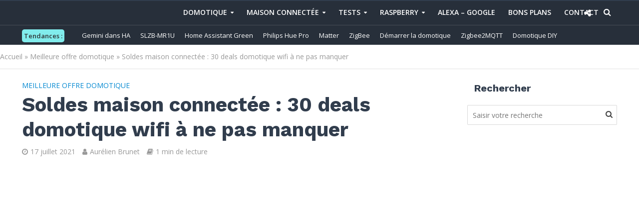

--- FILE ---
content_type: text/html; charset=UTF-8
request_url: https://www.domo-blog.fr/soldes-domotique-wifi-30-produits-wifi-prix-reduits/
body_size: 59280
content:
<!DOCTYPE html>
<html lang="fr-FR">
<head>
	<meta name="google-site-verification" content="5OSS4nmPTLgiI-hoEE5AQb3UFWLgC4d5FoGlY8RweZ4" />
<meta charset="UTF-8">
<meta name="viewport" content="width=device-width,initial-scale=1.0">
<meta name="apple-itunes-app" content="app-id=1615936019">
<link rel="pingback" href="https://www.domo-blog.fr/xmlrpc.php">
<link rel="profile" href="https://gmpg.org/xfn/11" />
<meta name='robots' content='index, follow, max-image-preview:large, max-snippet:-1, max-video-preview:-1' />
	<style>img:is([sizes="auto" i], [sizes^="auto," i]) { contain-intrinsic-size: 3000px 1500px }</style>
	
	<!-- This site is optimized with the Yoast SEO Premium plugin v26.7 (Yoast SEO v26.7) - https://yoast.com/wordpress/plugins/seo/ -->
	<title>Soldes maison connectée : 30 deals domotique wifi à ne pas manquer</title>
<link data-rocket-preload as="style" href="https://fonts.googleapis.com/css?family=Raleway%3A400%2C600%7COpen%20Sans%7COpen%20Sans%3A400%2C600%7CWork%20Sans%3A400%2C700&#038;subset=latin&#038;display=swap" rel="preload">
<link href="https://fonts.googleapis.com/css?family=Raleway%3A400%2C600%7COpen%20Sans%7COpen%20Sans%3A400%2C600%7CWork%20Sans%3A400%2C700&#038;subset=latin&#038;display=swap" media="print" onload="this.media=&#039;all&#039;" rel="stylesheet">
<noscript><link rel="stylesheet" href="https://fonts.googleapis.com/css?family=Raleway%3A400%2C600%7COpen%20Sans%7COpen%20Sans%3A400%2C600%7CWork%20Sans%3A400%2C700&#038;subset=latin&#038;display=swap"></noscript>
	<link rel="canonical" href="https://www.domo-blog.fr/soldes-domotique-wifi-30-produits-wifi-prix-reduits/" />
	<meta property="og:locale" content="fr_FR" />
	<meta property="og:type" content="article" />
	<meta property="og:title" content="Soldes maison connectée : 30 deals domotique wifi à ne pas manquer" />
	<meta property="og:description" content="En ce nouveau week-end de solde d’été, après avoir fait le tour des différents périphériques zigbee soldés prenons un peu de temps pour vous dénicher" />
	<meta property="og:url" content="https://www.domo-blog.fr/soldes-domotique-wifi-30-produits-wifi-prix-reduits/" />
	<meta property="og:site_name" content="Domo-blog.fr" />
	<meta property="article:publisher" content="https://www.facebook.com/488336597943283/" />
	<meta property="article:author" content="https://www.facebook.com/pages/domo-blogfr/488336597943283/" />
	<meta property="article:published_time" content="2021-07-16T12:06:58+00:00" />
	<meta property="article:modified_time" content="2021-07-17T05:04:16+00:00" />
	<meta property="og:image" content="https://www.domo-blog.fr/wp-content/uploads/2021/07/selection-soldes-domotique-smarthome-wifi.png" />
	<meta property="og:image:width" content="990" />
	<meta property="og:image:height" content="521" />
	<meta property="og:image:type" content="image/png" />
	<meta name="author" content="Aurélien Brunet" />
	<meta name="twitter:card" content="summary_large_image" />
	<meta name="twitter:image" content="https://www.domo-blog.fr/wp-content/uploads/2021/07/selection-soldes-domotique-smarthome-wifi.png" />
	<meta name="twitter:creator" content="@domo_blog" />
	<meta name="twitter:site" content="@domo_blog" />
	<meta name="twitter:label1" content="Écrit par" />
	<meta name="twitter:data1" content="Aurélien Brunet" />
	<meta name="twitter:label2" content="Durée de lecture estimée" />
	<meta name="twitter:data2" content="1 minute" />
	<script type="application/ld+json" class="yoast-schema-graph">{"@context":"https://schema.org","@graph":[{"@type":"Article","@id":"https://www.domo-blog.fr/soldes-domotique-wifi-30-produits-wifi-prix-reduits/#article","isPartOf":{"@id":"https://www.domo-blog.fr/soldes-domotique-wifi-30-produits-wifi-prix-reduits/"},"author":{"name":"Aurélien Brunet","@id":"https://www.domo-blog.fr/#/schema/person/3105f0af5131af0d21d2ce3c25d1d707"},"headline":"Soldes maison connectée : 30 deals domotique wifi à ne pas manquer","datePublished":"2021-07-16T12:06:58+00:00","dateModified":"2021-07-17T05:04:16+00:00","mainEntityOfPage":{"@id":"https://www.domo-blog.fr/soldes-domotique-wifi-30-produits-wifi-prix-reduits/"},"wordCount":196,"commentCount":0,"publisher":{"@id":"https://www.domo-blog.fr/#organization"},"image":{"@id":"https://www.domo-blog.fr/soldes-domotique-wifi-30-produits-wifi-prix-reduits/#primaryimage"},"thumbnailUrl":"https://www.domo-blog.fr/wp-content/uploads/2021/07/selection-soldes-domotique-smarthome-wifi.png","keywords":["Actu"],"articleSection":["Meilleure offre domotique"],"inLanguage":"fr-FR","potentialAction":[{"@type":"CommentAction","name":"Comment","target":["https://www.domo-blog.fr/soldes-domotique-wifi-30-produits-wifi-prix-reduits/#respond"]}],"copyrightYear":"2021","copyrightHolder":{"@id":"https://www.domo-blog.fr/#organization"}},{"@type":"WebPage","@id":"https://www.domo-blog.fr/soldes-domotique-wifi-30-produits-wifi-prix-reduits/","url":"https://www.domo-blog.fr/soldes-domotique-wifi-30-produits-wifi-prix-reduits/","name":"Soldes maison connectée : 30 deals domotique wifi à ne pas manquer","isPartOf":{"@id":"https://www.domo-blog.fr/#website"},"primaryImageOfPage":{"@id":"https://www.domo-blog.fr/soldes-domotique-wifi-30-produits-wifi-prix-reduits/#primaryimage"},"image":{"@id":"https://www.domo-blog.fr/soldes-domotique-wifi-30-produits-wifi-prix-reduits/#primaryimage"},"thumbnailUrl":"https://www.domo-blog.fr/wp-content/uploads/2021/07/selection-soldes-domotique-smarthome-wifi.png","datePublished":"2021-07-16T12:06:58+00:00","dateModified":"2021-07-17T05:04:16+00:00","breadcrumb":{"@id":"https://www.domo-blog.fr/soldes-domotique-wifi-30-produits-wifi-prix-reduits/#breadcrumb"},"inLanguage":"fr-FR","potentialAction":[{"@type":"ReadAction","target":["https://www.domo-blog.fr/soldes-domotique-wifi-30-produits-wifi-prix-reduits/"]}]},{"@type":"ImageObject","inLanguage":"fr-FR","@id":"https://www.domo-blog.fr/soldes-domotique-wifi-30-produits-wifi-prix-reduits/#primaryimage","url":"https://www.domo-blog.fr/wp-content/uploads/2021/07/selection-soldes-domotique-smarthome-wifi.png","contentUrl":"https://www.domo-blog.fr/wp-content/uploads/2021/07/selection-soldes-domotique-smarthome-wifi.png","width":990,"height":521,"caption":"selection-soldes-domotique-smarthome-wifi"},{"@type":"BreadcrumbList","@id":"https://www.domo-blog.fr/soldes-domotique-wifi-30-produits-wifi-prix-reduits/#breadcrumb","itemListElement":[{"@type":"ListItem","position":1,"name":"Accueil","item":"https://www.domo-blog.fr/"},{"@type":"ListItem","position":2,"name":"Meilleure offre domotique","item":"https://www.domo-blog.fr/meilleure-offre-domotique/"},{"@type":"ListItem","position":3,"name":"Soldes maison connectée : 30 deals domotique wifi à ne pas manquer"}]},{"@type":"WebSite","@id":"https://www.domo-blog.fr/#website","url":"https://www.domo-blog.fr/","name":"Domo-blog.fr","description":"Rendons plus simple notre quotidien avec la #domotique !","publisher":{"@id":"https://www.domo-blog.fr/#organization"},"potentialAction":[{"@type":"SearchAction","target":{"@type":"EntryPoint","urlTemplate":"https://www.domo-blog.fr/?s={search_term_string}"},"query-input":{"@type":"PropertyValueSpecification","valueRequired":true,"valueName":"search_term_string"}}],"inLanguage":"fr-FR"},{"@type":"Organization","@id":"https://www.domo-blog.fr/#organization","name":"Domo-blog.fr","url":"https://www.domo-blog.fr/","logo":{"@type":"ImageObject","inLanguage":"fr-FR","@id":"https://www.domo-blog.fr/#/schema/logo/image/","url":"https://www.domo-blog.fr/wp-content/uploads/2016/10/cropped-logo20164.png","contentUrl":"https://www.domo-blog.fr/wp-content/uploads/2016/10/cropped-logo20164.png","width":512,"height":512,"caption":"Domo-blog.fr"},"image":{"@id":"https://www.domo-blog.fr/#/schema/logo/image/"},"sameAs":["https://www.facebook.com/488336597943283/","https://x.com/domo_blog","https://instagram.com/domoblog/","https://fr.linkedin.com/in/aurélien-brunet-4b8b73134","https://fr.pinterest.com/Domoblog/","https://www.youtube.com/channel/UC3cMu52rFuPY59gem6uIunQ"]},{"@type":"Person","@id":"https://www.domo-blog.fr/#/schema/person/3105f0af5131af0d21d2ce3c25d1d707","name":"Aurélien Brunet","image":{"@type":"ImageObject","inLanguage":"fr-FR","@id":"https://www.domo-blog.fr/#/schema/person/image/","url":"https://secure.gravatar.com/avatar/9a2c3077aa9dd00c156f0158a9dea52209928f119b35934aa4dbe56461cbc203?s=96&d=mm&r=g","contentUrl":"https://secure.gravatar.com/avatar/9a2c3077aa9dd00c156f0158a9dea52209928f119b35934aa4dbe56461cbc203?s=96&d=mm&r=g","caption":"Aurélien Brunet"},"description":"Chef de projet informatique, anciennement informaticien spécialisé dans l'IT industrielle, le réseau et les bases de données. Un peu geek à mes heures perdues, je me suis mis à la domotique en 2012 pour sécuriser mon domicile. Depuis, je teste, j’installe, je code, j’améliore mon installation et surtout, je partage avec vous mon expertise via ce blog et mon podcast Domotique Chronique pour améliorer votre quotidien dans la maison connectée !","sameAs":["https://www.domo-blog.fr","https://www.facebook.com/pages/domo-blogfr/488336597943283/","https://www.instagram.com/domoblog/","https://www.linkedin.com/in/aurlien-brunet-4b8b73134/","https://fr.pinterest.com/Domoblog/","https://x.com/@domo_blog"]}]}</script>
	<!-- / Yoast SEO Premium plugin. -->


<link rel="amphtml" href="https://www.domo-blog.fr/soldes-domotique-wifi-30-produits-wifi-prix-reduits/amp/" /><meta name="generator" content="AMP for WP 1.1.11"/><link rel='dns-prefetch' href='//fonts.googleapis.com' />
<link href='https://fonts.gstatic.com' crossorigin rel='preconnect' />
<link rel="alternate" type="application/rss+xml" title="Domo-blog.fr &raquo; Flux" href="https://www.domo-blog.fr/feed/" />
<link rel="alternate" type="application/rss+xml" title="Domo-blog.fr &raquo; Flux des commentaires" href="https://www.domo-blog.fr/comments/feed/" />
<link rel="alternate" type="application/rss+xml" title="Domo-blog.fr &raquo; Soldes maison connectée : 30 deals domotique wifi à ne pas manquer Flux des commentaires" href="https://www.domo-blog.fr/soldes-domotique-wifi-30-produits-wifi-prix-reduits/feed/" />
<style id='wp-emoji-styles-inline-css' type='text/css'>

	img.wp-smiley, img.emoji {
		display: inline !important;
		border: none !important;
		box-shadow: none !important;
		height: 1em !important;
		width: 1em !important;
		margin: 0 0.07em !important;
		vertical-align: -0.1em !important;
		background: none !important;
		padding: 0 !important;
	}
</style>
<link rel='stylesheet' id='wp-block-library-css' href='https://www.domo-blog.fr/wp-includes/css/dist/block-library/style.min.css?ver=6.8.3' type='text/css' media='all' />
<style id='classic-theme-styles-inline-css' type='text/css'>
/*! This file is auto-generated */
.wp-block-button__link{color:#fff;background-color:#32373c;border-radius:9999px;box-shadow:none;text-decoration:none;padding:calc(.667em + 2px) calc(1.333em + 2px);font-size:1.125em}.wp-block-file__button{background:#32373c;color:#fff;text-decoration:none}
</style>
<style id='global-styles-inline-css' type='text/css'>
:root{--wp--preset--aspect-ratio--square: 1;--wp--preset--aspect-ratio--4-3: 4/3;--wp--preset--aspect-ratio--3-4: 3/4;--wp--preset--aspect-ratio--3-2: 3/2;--wp--preset--aspect-ratio--2-3: 2/3;--wp--preset--aspect-ratio--16-9: 16/9;--wp--preset--aspect-ratio--9-16: 9/16;--wp--preset--color--black: #000000;--wp--preset--color--cyan-bluish-gray: #abb8c3;--wp--preset--color--white: #ffffff;--wp--preset--color--pale-pink: #f78da7;--wp--preset--color--vivid-red: #cf2e2e;--wp--preset--color--luminous-vivid-orange: #ff6900;--wp--preset--color--luminous-vivid-amber: #fcb900;--wp--preset--color--light-green-cyan: #7bdcb5;--wp--preset--color--vivid-green-cyan: #00d084;--wp--preset--color--pale-cyan-blue: #8ed1fc;--wp--preset--color--vivid-cyan-blue: #0693e3;--wp--preset--color--vivid-purple: #9b51e0;--wp--preset--color--herald-acc: #0288d1;--wp--preset--color--herald-meta: #999999;--wp--preset--color--herald-txt: #444444;--wp--preset--color--herald-bg: #ffffff;--wp--preset--color--herald-cat-461: #f62459;--wp--preset--color--herald-cat-3: #81d742;--wp--preset--color--herald-cat-663: #f39c12;--wp--preset--color--herald-cat-246: #dc371e;--wp--preset--color--herald-cat-684: #5874ee;--wp--preset--color--herald-cat-57: #9b59b6;--wp--preset--color--herald-cat-217: #dd3333;--wp--preset--color--herald-cat-652: #f1c40f;--wp--preset--color--herald-cat-201: #81d742;--wp--preset--color--herald-cat-545: #34495e;--wp--preset--color--herald-cat-686: #e74c3c;--wp--preset--color--herald-cat-687: #0288d1;--wp--preset--color--herald-cat-688: #f39c12;--wp--preset--color--herald-cat-689: #81d742;--wp--preset--color--herald-cat-690: #f62459;--wp--preset--color--herald-cat-821: #f62459;--wp--preset--color--herald-cat-822: #81d742;--wp--preset--color--herald-cat-823: #0288d1;--wp--preset--color--herald-cat-824: #4a47ba;--wp--preset--color--herald-cat-827: #e74c3c;--wp--preset--color--herald-cat-828: #4a48b6;--wp--preset--color--herald-cat-829: #e74c3c;--wp--preset--color--herald-cat-830: #e74c3c;--wp--preset--color--herald-cat-833: #27ae60;--wp--preset--color--herald-cat-543: #e74c3c;--wp--preset--color--herald-cat-835: #9b59b6;--wp--preset--color--herald-cat-540: #0288d1;--wp--preset--color--herald-cat-742: #0288d1;--wp--preset--color--herald-cat-836: #ff6348;--wp--preset--color--herald-cat-842: #ff4757;--wp--preset--color--herald-cat-844: #fff200;--wp--preset--color--herald-cat-845: #0288d1;--wp--preset--color--herald-cat-847: #282f39;--wp--preset--color--herald-cat-848: #4a48b6;--wp--preset--color--herald-cat-852: #f62459;--wp--preset--gradient--vivid-cyan-blue-to-vivid-purple: linear-gradient(135deg,rgba(6,147,227,1) 0%,rgb(155,81,224) 100%);--wp--preset--gradient--light-green-cyan-to-vivid-green-cyan: linear-gradient(135deg,rgb(122,220,180) 0%,rgb(0,208,130) 100%);--wp--preset--gradient--luminous-vivid-amber-to-luminous-vivid-orange: linear-gradient(135deg,rgba(252,185,0,1) 0%,rgba(255,105,0,1) 100%);--wp--preset--gradient--luminous-vivid-orange-to-vivid-red: linear-gradient(135deg,rgba(255,105,0,1) 0%,rgb(207,46,46) 100%);--wp--preset--gradient--very-light-gray-to-cyan-bluish-gray: linear-gradient(135deg,rgb(238,238,238) 0%,rgb(169,184,195) 100%);--wp--preset--gradient--cool-to-warm-spectrum: linear-gradient(135deg,rgb(74,234,220) 0%,rgb(151,120,209) 20%,rgb(207,42,186) 40%,rgb(238,44,130) 60%,rgb(251,105,98) 80%,rgb(254,248,76) 100%);--wp--preset--gradient--blush-light-purple: linear-gradient(135deg,rgb(255,206,236) 0%,rgb(152,150,240) 100%);--wp--preset--gradient--blush-bordeaux: linear-gradient(135deg,rgb(254,205,165) 0%,rgb(254,45,45) 50%,rgb(107,0,62) 100%);--wp--preset--gradient--luminous-dusk: linear-gradient(135deg,rgb(255,203,112) 0%,rgb(199,81,192) 50%,rgb(65,88,208) 100%);--wp--preset--gradient--pale-ocean: linear-gradient(135deg,rgb(255,245,203) 0%,rgb(182,227,212) 50%,rgb(51,167,181) 100%);--wp--preset--gradient--electric-grass: linear-gradient(135deg,rgb(202,248,128) 0%,rgb(113,206,126) 100%);--wp--preset--gradient--midnight: linear-gradient(135deg,rgb(2,3,129) 0%,rgb(40,116,252) 100%);--wp--preset--font-size--small: 12.8px;--wp--preset--font-size--medium: 20px;--wp--preset--font-size--large: 22.4px;--wp--preset--font-size--x-large: 42px;--wp--preset--font-size--normal: 16px;--wp--preset--font-size--huge: 28.8px;--wp--preset--spacing--20: 0.44rem;--wp--preset--spacing--30: 0.67rem;--wp--preset--spacing--40: 1rem;--wp--preset--spacing--50: 1.5rem;--wp--preset--spacing--60: 2.25rem;--wp--preset--spacing--70: 3.38rem;--wp--preset--spacing--80: 5.06rem;--wp--preset--shadow--natural: 6px 6px 9px rgba(0, 0, 0, 0.2);--wp--preset--shadow--deep: 12px 12px 50px rgba(0, 0, 0, 0.4);--wp--preset--shadow--sharp: 6px 6px 0px rgba(0, 0, 0, 0.2);--wp--preset--shadow--outlined: 6px 6px 0px -3px rgba(255, 255, 255, 1), 6px 6px rgba(0, 0, 0, 1);--wp--preset--shadow--crisp: 6px 6px 0px rgba(0, 0, 0, 1);}:where(.is-layout-flex){gap: 0.5em;}:where(.is-layout-grid){gap: 0.5em;}body .is-layout-flex{display: flex;}.is-layout-flex{flex-wrap: wrap;align-items: center;}.is-layout-flex > :is(*, div){margin: 0;}body .is-layout-grid{display: grid;}.is-layout-grid > :is(*, div){margin: 0;}:where(.wp-block-columns.is-layout-flex){gap: 2em;}:where(.wp-block-columns.is-layout-grid){gap: 2em;}:where(.wp-block-post-template.is-layout-flex){gap: 1.25em;}:where(.wp-block-post-template.is-layout-grid){gap: 1.25em;}.has-black-color{color: var(--wp--preset--color--black) !important;}.has-cyan-bluish-gray-color{color: var(--wp--preset--color--cyan-bluish-gray) !important;}.has-white-color{color: var(--wp--preset--color--white) !important;}.has-pale-pink-color{color: var(--wp--preset--color--pale-pink) !important;}.has-vivid-red-color{color: var(--wp--preset--color--vivid-red) !important;}.has-luminous-vivid-orange-color{color: var(--wp--preset--color--luminous-vivid-orange) !important;}.has-luminous-vivid-amber-color{color: var(--wp--preset--color--luminous-vivid-amber) !important;}.has-light-green-cyan-color{color: var(--wp--preset--color--light-green-cyan) !important;}.has-vivid-green-cyan-color{color: var(--wp--preset--color--vivid-green-cyan) !important;}.has-pale-cyan-blue-color{color: var(--wp--preset--color--pale-cyan-blue) !important;}.has-vivid-cyan-blue-color{color: var(--wp--preset--color--vivid-cyan-blue) !important;}.has-vivid-purple-color{color: var(--wp--preset--color--vivid-purple) !important;}.has-black-background-color{background-color: var(--wp--preset--color--black) !important;}.has-cyan-bluish-gray-background-color{background-color: var(--wp--preset--color--cyan-bluish-gray) !important;}.has-white-background-color{background-color: var(--wp--preset--color--white) !important;}.has-pale-pink-background-color{background-color: var(--wp--preset--color--pale-pink) !important;}.has-vivid-red-background-color{background-color: var(--wp--preset--color--vivid-red) !important;}.has-luminous-vivid-orange-background-color{background-color: var(--wp--preset--color--luminous-vivid-orange) !important;}.has-luminous-vivid-amber-background-color{background-color: var(--wp--preset--color--luminous-vivid-amber) !important;}.has-light-green-cyan-background-color{background-color: var(--wp--preset--color--light-green-cyan) !important;}.has-vivid-green-cyan-background-color{background-color: var(--wp--preset--color--vivid-green-cyan) !important;}.has-pale-cyan-blue-background-color{background-color: var(--wp--preset--color--pale-cyan-blue) !important;}.has-vivid-cyan-blue-background-color{background-color: var(--wp--preset--color--vivid-cyan-blue) !important;}.has-vivid-purple-background-color{background-color: var(--wp--preset--color--vivid-purple) !important;}.has-black-border-color{border-color: var(--wp--preset--color--black) !important;}.has-cyan-bluish-gray-border-color{border-color: var(--wp--preset--color--cyan-bluish-gray) !important;}.has-white-border-color{border-color: var(--wp--preset--color--white) !important;}.has-pale-pink-border-color{border-color: var(--wp--preset--color--pale-pink) !important;}.has-vivid-red-border-color{border-color: var(--wp--preset--color--vivid-red) !important;}.has-luminous-vivid-orange-border-color{border-color: var(--wp--preset--color--luminous-vivid-orange) !important;}.has-luminous-vivid-amber-border-color{border-color: var(--wp--preset--color--luminous-vivid-amber) !important;}.has-light-green-cyan-border-color{border-color: var(--wp--preset--color--light-green-cyan) !important;}.has-vivid-green-cyan-border-color{border-color: var(--wp--preset--color--vivid-green-cyan) !important;}.has-pale-cyan-blue-border-color{border-color: var(--wp--preset--color--pale-cyan-blue) !important;}.has-vivid-cyan-blue-border-color{border-color: var(--wp--preset--color--vivid-cyan-blue) !important;}.has-vivid-purple-border-color{border-color: var(--wp--preset--color--vivid-purple) !important;}.has-vivid-cyan-blue-to-vivid-purple-gradient-background{background: var(--wp--preset--gradient--vivid-cyan-blue-to-vivid-purple) !important;}.has-light-green-cyan-to-vivid-green-cyan-gradient-background{background: var(--wp--preset--gradient--light-green-cyan-to-vivid-green-cyan) !important;}.has-luminous-vivid-amber-to-luminous-vivid-orange-gradient-background{background: var(--wp--preset--gradient--luminous-vivid-amber-to-luminous-vivid-orange) !important;}.has-luminous-vivid-orange-to-vivid-red-gradient-background{background: var(--wp--preset--gradient--luminous-vivid-orange-to-vivid-red) !important;}.has-very-light-gray-to-cyan-bluish-gray-gradient-background{background: var(--wp--preset--gradient--very-light-gray-to-cyan-bluish-gray) !important;}.has-cool-to-warm-spectrum-gradient-background{background: var(--wp--preset--gradient--cool-to-warm-spectrum) !important;}.has-blush-light-purple-gradient-background{background: var(--wp--preset--gradient--blush-light-purple) !important;}.has-blush-bordeaux-gradient-background{background: var(--wp--preset--gradient--blush-bordeaux) !important;}.has-luminous-dusk-gradient-background{background: var(--wp--preset--gradient--luminous-dusk) !important;}.has-pale-ocean-gradient-background{background: var(--wp--preset--gradient--pale-ocean) !important;}.has-electric-grass-gradient-background{background: var(--wp--preset--gradient--electric-grass) !important;}.has-midnight-gradient-background{background: var(--wp--preset--gradient--midnight) !important;}.has-small-font-size{font-size: var(--wp--preset--font-size--small) !important;}.has-medium-font-size{font-size: var(--wp--preset--font-size--medium) !important;}.has-large-font-size{font-size: var(--wp--preset--font-size--large) !important;}.has-x-large-font-size{font-size: var(--wp--preset--font-size--x-large) !important;}
:where(.wp-block-post-template.is-layout-flex){gap: 1.25em;}:where(.wp-block-post-template.is-layout-grid){gap: 1.25em;}
:where(.wp-block-columns.is-layout-flex){gap: 2em;}:where(.wp-block-columns.is-layout-grid){gap: 2em;}
:root :where(.wp-block-pullquote){font-size: 1.5em;line-height: 1.6;}
</style>
<link data-minify="1" rel='stylesheet' id='mks_shortcodes_simple_line_icons-css' href='https://www.domo-blog.fr/wp-content/cache/min/1/wp-content/plugins/meks-flexible-shortcodes/css/simple-line/simple-line-icons.css?ver=1757221408' type='text/css' media='screen' />
<link data-minify="1" rel='stylesheet' id='mks_shortcodes_css-css' href='https://www.domo-blog.fr/wp-content/cache/min/1/wp-content/plugins/meks-flexible-shortcodes/css/style.css?ver=1757221408' type='text/css' media='screen' />
<link data-minify="1" rel='stylesheet' id='secondline-psb-subscribe-button-styles-css' href='https://www.domo-blog.fr/wp-content/cache/min/1/wp-content/plugins/podcast-subscribe-buttons/assets/css/secondline-psb-styles.css?ver=1757221408' type='text/css' media='all' />
<link data-minify="1" rel='stylesheet' id='pn-style-css' href='https://www.domo-blog.fr/wp-content/cache/min/1/wp-content/plugins/site-content-navigator/style/style.css?ver=1757221417' type='text/css' media='all' />
<link data-minify="1" rel='stylesheet' id='pn-responsive-css' href='https://www.domo-blog.fr/wp-content/cache/min/1/wp-content/plugins/site-content-navigator/style/responsive.css?ver=1757221417' type='text/css' media='all' />


<style id='wpxpo-global-style-inline-css' type='text/css'>
:root {
			--preset-color1: #037fff;
			--preset-color2: #026fe0;
			--preset-color3: #071323;
			--preset-color4: #132133;
			--preset-color5: #34495e;
			--preset-color6: #787676;
			--preset-color7: #f0f2f3;
			--preset-color8: #f8f9fa;
			--preset-color9: #ffffff;
		}{}
</style>
<style id='ultp-preset-colors-style-inline-css' type='text/css'>
:root { --postx_preset_Base_1_color: #f4f4ff; --postx_preset_Base_2_color: #dddff8; --postx_preset_Base_3_color: #B4B4D6; --postx_preset_Primary_color: #3323f0; --postx_preset_Secondary_color: #4a5fff; --postx_preset_Tertiary_color: #FFFFFF; --postx_preset_Contrast_3_color: #545472; --postx_preset_Contrast_2_color: #262657; --postx_preset_Contrast_1_color: #10102e; --postx_preset_Over_Primary_color: #ffffff;  }
</style>
<style id='ultp-preset-gradient-style-inline-css' type='text/css'>
:root { --postx_preset_Primary_to_Secondary_to_Right_gradient: linear-gradient(90deg, var(--postx_preset_Primary_color) 0%, var(--postx_preset_Secondary_color) 100%); --postx_preset_Primary_to_Secondary_to_Bottom_gradient: linear-gradient(180deg, var(--postx_preset_Primary_color) 0%, var(--postx_preset_Secondary_color) 100%); --postx_preset_Secondary_to_Primary_to_Right_gradient: linear-gradient(90deg, var(--postx_preset_Secondary_color) 0%, var(--postx_preset_Primary_color) 100%); --postx_preset_Secondary_to_Primary_to_Bottom_gradient: linear-gradient(180deg, var(--postx_preset_Secondary_color) 0%, var(--postx_preset_Primary_color) 100%); --postx_preset_Cold_Evening_gradient: linear-gradient(0deg, rgb(12, 52, 131) 0%, rgb(162, 182, 223) 100%, rgb(107, 140, 206) 100%, rgb(162, 182, 223) 100%); --postx_preset_Purple_Division_gradient: linear-gradient(0deg, rgb(112, 40, 228) 0%, rgb(229, 178, 202) 100%); --postx_preset_Over_Sun_gradient: linear-gradient(60deg, rgb(171, 236, 214) 0%, rgb(251, 237, 150) 100%); --postx_preset_Morning_Salad_gradient: linear-gradient(-255deg, rgb(183, 248, 219) 0%, rgb(80, 167, 194) 100%); --postx_preset_Fabled_Sunset_gradient: linear-gradient(-270deg, rgb(35, 21, 87) 0%, rgb(68, 16, 122) 29%, rgb(255, 19, 97) 67%, rgb(255, 248, 0) 100%);  }
</style>
<style id='ultp-preset-typo-style-inline-css' type='text/css'>
@import url('https://fonts.googleapis.com/css?family=Roboto:100,100i,300,300i,400,400i,500,500i,700,700i,900,900i'); :root { --postx_preset_Heading_typo_font_family: Roboto; --postx_preset_Heading_typo_font_family_type: sans-serif; --postx_preset_Heading_typo_font_weight: 600; --postx_preset_Heading_typo_text_transform: capitalize; --postx_preset_Body_and_Others_typo_font_family: Roboto; --postx_preset_Body_and_Others_typo_font_family_type: sans-serif; --postx_preset_Body_and_Others_typo_font_weight: 400; --postx_preset_Body_and_Others_typo_text_transform: lowercase; --postx_preset_body_typo_font_size_lg: 16px; --postx_preset_paragraph_1_typo_font_size_lg: 12px; --postx_preset_paragraph_2_typo_font_size_lg: 12px; --postx_preset_paragraph_3_typo_font_size_lg: 12px; --postx_preset_heading_h1_typo_font_size_lg: 42px; --postx_preset_heading_h2_typo_font_size_lg: 36px; --postx_preset_heading_h3_typo_font_size_lg: 30px; --postx_preset_heading_h4_typo_font_size_lg: 24px; --postx_preset_heading_h5_typo_font_size_lg: 20px; --postx_preset_heading_h6_typo_font_size_lg: 16px; }
</style>
<link rel='stylesheet' id='ultp-style-css' href='https://www.domo-blog.fr/wp-content/plugins/ultimate-post/assets/css/style.min.css?ver=4.1.40' type='text/css' media='all' />
<style id='ultp-post-37226-inline-css' type='text/css'>
@import url('https://fonts.googleapis.com/css?family=Roboto:500:500,500,700,500,700,500');.ultp-block-6ecaa3.wp-block-ultimate-post-post-grid-1 .ultp-block-row.ultp-block-items-wrap { grid-template-columns: repeat(4, 1fr); }.ultp-block-6ecaa3 .ultp-block-row { grid-gap: 30px; }.ultp-block-6ecaa3 .ultp-heading-wrap .ultp-heading-inner{font-size:22px;}.ultp-block-6ecaa3 .ultp-heading-wrap {margin-top:0; margin-bottom:25px; }.ultp-block-6ecaa3 .ultp-block-items-wrap .ultp-block-item .ultp-block-title, .ultp-block-6ecaa3 .ultp-block-items-wrap .ultp-block-item .ultp-block-title a{font-size:16px;line-height:24px !important;letter-spacing:0px;}.ultp-block-6ecaa3 .ultp-block-content .ultp-block-title { padding:0px 0px 0px 0px; }.ultp-block-6ecaa3 .ultp-block-content-wrap { border-radius: 0px 0px 0px 0px; }.ultp-block-6ecaa3 .ultp-block-content-wrap:hover { border-radius: 0px 0px 0px 0px; }.ultp-block-6ecaa3 .ultp-block-image { filter: grayscale(0%); }.ultp-block-6ecaa3 .ultp-block-item:hover .ultp-block-image { filter: grayscale(0%); }.ultp-block-6ecaa3 .ultp-block-image { border-radius:5px 5px 5px 5px; }.ultp-block-6ecaa3 .ultp-block-item .ultp-block-image { margin-bottom: 15px; }.ultp-block-6ecaa3 .ultp-block-item { padding-bottom: 0px; }.ultp-block-6ecaa3 .ultp-pagination, .ultp-block-6ecaa3 .ultp-loadmore { margin:30px 0px 0px 0px; }.ultp-block-6ecaa3 .ultp-block-wrapper { margin:0px 0px 0px 0px; }.ultp-block-6ecaa3 .ultp-block-wrapper { padding:40px 40px 40px 40px; }@media (max-width: 992px) {.ultp-block-6ecaa3.wp-block-ultimate-post-post-grid-1 .ultp-block-row.ultp-block-items-wrap { grid-template-columns: repeat(2, 1fr); }.ultp-block-6ecaa3 .ultp-heading-wrap {margin-top:0; margin-bottom:10px; }}.ultp-block-6ecaa3 .ultp-block-content-wrap { height: 100%; }.ultp-block-6ecaa3 .ultp-heading-inner, .ultp-block-6ecaa3 .ultp-sub-heading-inner{ text-align:left; }.ultp-block-6ecaa3 .ultp-heading-wrap .ultp-heading-inner{font-family:'Roboto',sans-serif;font-weight:500;text-transform:capitalize;text-decoration:none;}.ultp-block-6ecaa3 .ultp-heading-wrap .ultp-heading-inner span { color:rgba(255,255,255,1); }.ultp-block-6ecaa3 .ultp-heading-inner span:before { background-color: rgba(255,255,255,1); }.ultp-block-6ecaa3 .ultp-heading-inner span:before { height:2px; }.ultp-block-6ecaa3 .ultp-block-content .ultp-block-title a { color:rgba(255,255,255,1); }.ultp-block-6ecaa3 .ultp-block-content .ultp-block-title a:hover { color:rgba(197,38,39,1); }.ultp-block-6ecaa3 .ultp-block-items-wrap .ultp-block-item .ultp-block-title, .ultp-block-6ecaa3 .ultp-block-items-wrap .ultp-block-item .ultp-block-title a{font-family:'Roboto',sans-serif;font-weight:500;text-transform:capitalize;text-decoration:none;}.ultp-block-6ecaa3 .ultp-block-content { text-align:left; } .ultp-block-6ecaa3 .ultp-block-meta {justify-content: flex-start;}.ultp-block-6ecaa3 .ultp-loading .ultp-loading-blocks div { --loading-block-color: #000; }.ultp-block-6ecaa3 .ultp-block-wrapper{background-image: none; background-color: rgba(22,22,23,1);}@media (min-width: 1200px) {}@media only screen and (max-width: 1199px) and (min-width: 991px) {}@media only screen and (max-width: 992px) and (min-width: 767px) {}@media (max-width: 768px) {}.ultp-block-014057.wp-block-ultimate-post-post-list-3 .ultp-block-row.ultp-block-items-wrap { grid-template-columns: repeat(1, 1fr); }.ultp-block-014057 .ultp-block-row { grid-gap: 30px; }.ultp-block-014057 .ultp-heading-wrap .ultp-heading-inner{font-size:20px;}.ultp-block-014057 .ultp-heading-wrap {margin-top:0; margin-bottom:30px; }.ultp-block-014057 .ultp-block-items-wrap .ultp-block-item .ultp-block-title, .ultp-block-014057 .ultp-block-items-wrap .ultp-block-item .ultp-block-title a{font-size:20px;line-height:27px !important;letter-spacing:0px;}.ultp-block-014057 .ultp-block-content .ultp-block-title { padding:10px 0px 5px 0px; }.ultp-block-014057 .ultp-block-excerpt{font-size:14px;line-height:20px !important;}.ultp-block-014057 .ultp-block-excerpt{ padding: 10px 0px 0px 0px; }.ultp-block-014057 .ultp-block-content-wrap { border-radius: 0px 0px 0px 0px; }.ultp-block-014057 .ultp-block-content-wrap:hover { border-radius: 0px 0px 0px 0px; }.ultp-block-014057 .ultp-block-item .ultp-block-image{height:fit-content;} .ultp-block-014057 .ultp-block-item .ultp-block-image { max-width: 50%; }.ultp-block-014057 .ultp-block-image { filter: grayscale(0%); }.ultp-block-014057 .ultp-block-item:hover .ultp-block-image { filter: grayscale(0%); }.ultp-block-014057 .ultp-block-image { border-radius:5px 5px 5px 5px; }.ultp-block-014057 .ultp-block-item .ultp-block-image { margin-right: 20px; } .rtl .ultp-block-014057 .ultp-block-item .ultp-block-image { margin-right: 0; margin-left: 20px; }.ultp-block-014057 .ultp-block-item:not(:last-of-type) { border-bottom-width: 1px; }.ultp-block-014057 .ultp-block-item:not(:last-of-type) { padding-bottom: 30px; } .ultp-block-014057 .ultp-block-item:not(:last-of-type) { margin-bottom: 30px; }.ultp-block-014057 .ultp-pagination, .ultp-block-014057 .ultp-loadmore { margin:40px 0px 0px 0px; }.ultp-block-014057 .ultp-block-wrapper .ultp-block-item { text-align:left; }.ultp-block-014057 .ultp-block-wrapper { margin:0px 0px 0px 0px; }.ultp-block-014057 .ultp-block-wrapper { padding:0px 0px 0px 0px; }@media (max-width: 992px) {.ultp-block-014057 .ultp-block-item .ultp-block-image{height:fit-content;} .ultp-block-014057 .ultp-block-item .ultp-block-image { max-width: 100%; }}@media (max-width: 768px) {.ultp-block-014057 .ultp-block-item .ultp-block-image{height:fit-content;} .ultp-block-014057 .ultp-block-item .ultp-block-image { max-width: 100%; }}.ultp-block-014057 .ultp-heading-inner, .ultp-block-014057 .ultp-sub-heading-inner { text-align:left; }.ultp-block-014057 .ultp-heading-wrap .ultp-heading-inner{font-weight:700;text-transform:uppercase;text-decoration:none;}.ultp-block-014057 .ultp-heading-wrap .ultp-heading-inner span { color:#0e1523; }.ultp-block-014057 .ultp-heading-inner:before { background-color:#0e1523; }.ultp-block-014057 .ultp-heading-inner:before { height:3px; }.ultp-block-014057 .ultp-block-content .ultp-block-title a { color:#0e1523; }.ultp-block-014057 .ultp-block-content .ultp-block-title a:hover { color:#828282; }.ultp-block-014057 .ultp-block-items-wrap .ultp-block-item .ultp-block-title, .ultp-block-014057 .ultp-block-items-wrap .ultp-block-item .ultp-block-title a{font-weight:500;text-transform:capitalize;text-decoration:none;}.ultp-block-014057 .ultp-block-content-middle .ultp-block-content { -ms-flex-item-align: center;-ms-grid-row-align: center;align-self: center; }.ultp-block-014057 .ultp-block-excerpt { color:#777; }.ultp-block-014057 .ultp-block-excerpt{text-decoration:none;}.ultp-block-014057.wp-block-ultimate-post-post-list-3 .ultp-layout2 .ultp-block-item::before { color:#828282; }.ultp-block-014057.wp-block-ultimate-post-post-list-3 .ultp-layout2 .ultp-block-item::before{}.ultp-block-014057 .ultp-block-content { text-align:left; } .ultp-block-014057 .ultp-block-meta {justify-content: flex-start;}.ultp-block-014057 .ultp-block-item:not(:last-of-type) { border-bottom-color:#e5e5e5; }.ultp-block-014057 .ultp-block-item:not(:last-of-type) { border-bottom-style:dashed; }.ultp-block-014057 .ultp-loading .ultp-loading-blocks div { --loading-block-color: #000; }@media (min-width: 1200px) {}@media only screen and (max-width: 1199px) and (min-width: 991px) {}@media only screen and (max-width: 992px) and (min-width: 767px) {}@media (max-width: 768px) {}.ultp-block-8adf8f.wp-block-ultimate-post-post-list-3 .ultp-block-row.ultp-block-items-wrap { grid-template-columns: repeat(1, 1fr); }.ultp-block-8adf8f .ultp-block-row { grid-gap: 30px; }.ultp-block-8adf8f .ultp-heading-wrap .ultp-heading-inner{font-size:20px;}.ultp-block-8adf8f .ultp-heading-wrap {margin-top:0; margin-bottom:30px; }.ultp-block-8adf8f .ultp-block-items-wrap .ultp-block-item .ultp-block-title, .ultp-block-8adf8f .ultp-block-items-wrap .ultp-block-item .ultp-block-title a{font-size:20px;line-height:27px !important;letter-spacing:0px;}.ultp-block-8adf8f .ultp-block-content .ultp-block-title { padding:10px 0px 5px 0px; }.ultp-block-8adf8f .ultp-block-excerpt{font-size:14px;line-height:20px !important;}.ultp-block-8adf8f .ultp-block-excerpt{ padding: 10px 0px 0px 0px; }.ultp-block-8adf8f .ultp-block-content-wrap { border-radius: 0px 0px 0px 0px; }.ultp-block-8adf8f .ultp-block-content-wrap:hover { border-radius: 0px 0px 0px 0px; }.ultp-block-8adf8f .ultp-block-item .ultp-block-image{height:fit-content;} .ultp-block-8adf8f .ultp-block-item .ultp-block-image { max-width: 50%; }.ultp-block-8adf8f .ultp-block-image { filter: grayscale(0%); }.ultp-block-8adf8f .ultp-block-item:hover .ultp-block-image { filter: grayscale(0%); }.ultp-block-8adf8f .ultp-block-image { border-radius:5px 5px 5px 5px; }.ultp-block-8adf8f .ultp-block-item .ultp-block-image { margin-right: 20px; } .rtl .ultp-block-8adf8f .ultp-block-item .ultp-block-image { margin-right: 0; margin-left: 20px; }.ultp-block-8adf8f .ultp-block-item:not(:last-of-type) { border-bottom-width: 1px; }.ultp-block-8adf8f .ultp-block-item:not(:last-of-type) { padding-bottom: 30px; } .ultp-block-8adf8f .ultp-block-item:not(:last-of-type) { margin-bottom: 30px; }.ultp-block-8adf8f .ultp-pagination, .ultp-block-8adf8f .ultp-loadmore { margin:40px 0px 0px 0px; }.ultp-block-8adf8f .ultp-block-wrapper .ultp-block-item { text-align:left; }.ultp-block-8adf8f .ultp-block-wrapper { margin:0px 0px 0px 0px; }.ultp-block-8adf8f .ultp-block-wrapper { padding:0px 0px 0px 0px; }@media (max-width: 992px) {.ultp-block-8adf8f .ultp-block-item .ultp-block-image{height:fit-content;} .ultp-block-8adf8f .ultp-block-item .ultp-block-image { max-width: 100%; }}@media (max-width: 768px) {.ultp-block-8adf8f .ultp-block-item .ultp-block-image{height:fit-content;} .ultp-block-8adf8f .ultp-block-item .ultp-block-image { max-width: 100%; }}.ultp-block-8adf8f .ultp-heading-inner, .ultp-block-8adf8f .ultp-sub-heading-inner { text-align:left; }.ultp-block-8adf8f .ultp-heading-wrap .ultp-heading-inner{font-weight:700;text-transform:uppercase;text-decoration:none;}.ultp-block-8adf8f .ultp-heading-wrap .ultp-heading-inner span { color:#0e1523; }.ultp-block-8adf8f .ultp-heading-inner:before { background-color:#0e1523; }.ultp-block-8adf8f .ultp-heading-inner:before { height:3px; }.ultp-block-8adf8f .ultp-block-content .ultp-block-title a { color:#0e1523; }.ultp-block-8adf8f .ultp-block-content .ultp-block-title a:hover { color:#828282; }.ultp-block-8adf8f .ultp-block-items-wrap .ultp-block-item .ultp-block-title, .ultp-block-8adf8f .ultp-block-items-wrap .ultp-block-item .ultp-block-title a{font-weight:500;text-transform:capitalize;text-decoration:none;}.ultp-block-8adf8f .ultp-block-content-middle .ultp-block-content { -ms-flex-item-align: center;-ms-grid-row-align: center;align-self: center; }.ultp-block-8adf8f .ultp-block-excerpt { color:#777; }.ultp-block-8adf8f .ultp-block-excerpt{text-decoration:none;}.ultp-block-8adf8f.wp-block-ultimate-post-post-list-3 .ultp-layout2 .ultp-block-item::before { color:#828282; }.ultp-block-8adf8f.wp-block-ultimate-post-post-list-3 .ultp-layout2 .ultp-block-item::before{}.ultp-block-8adf8f .ultp-block-content { text-align:left; } .ultp-block-8adf8f .ultp-block-meta {justify-content: flex-start;}.ultp-block-8adf8f .ultp-block-item:not(:last-of-type) { border-bottom-color:#e5e5e5; }.ultp-block-8adf8f .ultp-block-item:not(:last-of-type) { border-bottom-style:dashed; }.ultp-block-8adf8f .ultp-loading .ultp-loading-blocks div { --loading-block-color: #000; }@media (min-width: 1200px) {}@media only screen and (max-width: 1199px) and (min-width: 991px) {}@media only screen and (max-width: 992px) and (min-width: 767px) {}@media (max-width: 768px) {}
</style>
<link rel='stylesheet' id='parent-style-css' href='https://www.domo-blog.fr/wp-content/themes/herald/style.css?ver=6.8.3' type='text/css' media='all' />

<link data-minify="1" rel='stylesheet' id='herald-main-css' href='https://www.domo-blog.fr/wp-content/cache/min/1/wp-content/themes/herald/assets/css/min.css?ver=1757221408' type='text/css' media='all' />
<style id='herald-main-inline-css' type='text/css'>
h1, .h1, .herald-no-sid .herald-posts .h2{ font-size: 4.0rem; }h2, .h2, .herald-no-sid .herald-posts .h3{ font-size: 3.3rem; }h3, .h3, .herald-no-sid .herald-posts .h4 { font-size: 2.8rem; }h4, .h4, .herald-no-sid .herald-posts .h5 { font-size: 2.3rem; }h5, .h5, .herald-no-sid .herald-posts .h6 { font-size: 1.9rem; }h6, .h6, .herald-no-sid .herald-posts .h7 { font-size: 1.6rem; }.h7 {font-size: 1.4rem;}.herald-entry-content, .herald-sidebar{font-size: 1.6rem;}.entry-content .entry-headline{font-size: 1.9rem;}body{font-size: 1.6rem;}.widget{font-size: 1.5rem;}.herald-menu{font-size: 1.4rem;}.herald-mod-title .herald-mod-h, .herald-sidebar .widget-title{font-size: 2.0rem;}.entry-meta .meta-item, .entry-meta a, .entry-meta span{font-size: 1.4rem;}.entry-meta.meta-small .meta-item, .entry-meta.meta-small a, .entry-meta.meta-small span{font-size: 1.3rem;}.herald-site-header .header-top,.header-top .herald-in-popup,.header-top .herald-menu ul {background: #272f3a;color: #ffffff;}.header-top a {color: #ffffff;}.header-top a:hover,.header-top .herald-menu li:hover > a{color: #4896c4;}.header-top .herald-menu-popup:hover > span,.header-top .herald-menu-popup-search span:hover,.header-top .herald-menu-popup-search.herald-search-active{color: #4896c4;}#wp-calendar tbody td a{background: #0288d1;color:#FFF;}.header-top .herald-login #loginform label,.header-top .herald-login p,.header-top a.btn-logout {color: #4896c4;}.header-top .herald-login #loginform input {color: #272f3a;}.header-top .herald-login .herald-registration-link:after {background: rgba(72,150,196,0.25);}.header-top .herald-login #loginform input[type=submit],.header-top .herald-in-popup .btn-logout {background-color: #4896c4;color: #272f3a;}.header-top a.btn-logout:hover{color: #272f3a;}.header-middle {background-repeat:no-repeat;background-size:inherit;background-attachment:inherit;background-position:center bottom;background-image:url('https://www.domo-blog.fr/wp-content/uploads/2018/12/header-2019.png');}.header-middle{background-color: #01acca;color: #ffffff;}.header-middle a{color: #ffffff;}.header-middle.herald-header-wraper,.header-middle .col-lg-12{height: 160px;}.header-middle .site-title img{max-height: 160px;}.header-middle .sub-menu{background-color: #ffffff;}.header-middle .sub-menu a,.header-middle .herald-search-submit:hover,.header-middle li.herald-mega-menu .col-lg-3 a:hover,.header-middle li.herald-mega-menu .col-lg-3 a:hover:after{color: #111111;}.header-middle .herald-menu li:hover > a,.header-middle .herald-menu-popup-search:hover > span,.header-middle .herald-cart-icon:hover > a{color: #111111;background-color: #ffffff;}.header-middle .current-menu-parent a,.header-middle .current-menu-ancestor a,.header-middle .current_page_item > a,.header-middle .current-menu-item > a{background-color: rgba(255,255,255,0.2); }.header-middle .sub-menu > li > a,.header-middle .herald-search-submit,.header-middle li.herald-mega-menu .col-lg-3 a{color: rgba(17,17,17,0.7); }.header-middle .sub-menu > li:hover > a{color: #111111; }.header-middle .herald-in-popup{background-color: #ffffff;}.header-middle .herald-menu-popup a{color: #111111;}.header-middle .herald-in-popup{background-color: #ffffff;}.header-middle .herald-search-input{color: #111111;}.header-middle .herald-menu-popup a{color: #111111;}.header-middle .herald-menu-popup > span,.header-middle .herald-search-active > span{color: #ffffff;}.header-middle .herald-menu-popup:hover > span,.header-middle .herald-search-active > span{background-color: #ffffff;color: #111111;}.header-middle .herald-login #loginform label,.header-middle .herald-login #loginform input,.header-middle .herald-login p,.header-middle a.btn-logout,.header-middle .herald-login .herald-registration-link:hover,.header-middle .herald-login .herald-lost-password-link:hover {color: #111111;}.header-middle .herald-login .herald-registration-link:after {background: rgba(17,17,17,0.15);}.header-middle .herald-login a,.header-middle .herald-username a {color: #111111;}.header-middle .herald-login a:hover,.header-middle .herald-login .herald-registration-link,.header-middle .herald-login .herald-lost-password-link {color: #01acca;}.header-middle .herald-login #loginform input[type=submit],.header-middle .herald-in-popup .btn-logout {background-color: #01acca;color: #ffffff;}.header-middle a.btn-logout:hover{color: #ffffff;}.header-bottom{background: #272f3a;color: #ffffff;}.header-bottom a,.header-bottom .herald-site-header .herald-search-submit{color: #ffffff;}.header-bottom a:hover{color: #272f3a;}.header-bottom a:hover,.header-bottom .herald-menu li:hover > a,.header-bottom li.herald-mega-menu .col-lg-3 a:hover:after{color: #272f3a;}.header-bottom .herald-menu li:hover > a,.header-bottom .herald-menu-popup-search:hover > span,.header-bottom .herald-cart-icon:hover > a {color: #272f3a;background-color: #ffffff;}.header-bottom .current-menu-parent a,.header-bottom .current-menu-ancestor a,.header-bottom .current_page_item > a,.header-bottom .current-menu-item > a {background-color: rgba(255,255,255,0.2); }.header-bottom .sub-menu{background-color: #ffffff;}.header-bottom .herald-menu li.herald-mega-menu .col-lg-3 a,.header-bottom .sub-menu > li > a,.header-bottom .herald-search-submit{color: rgba(39,47,58,0.7); }.header-bottom .herald-menu li.herald-mega-menu .col-lg-3 a:hover,.header-bottom .sub-menu > li:hover > a{color: #272f3a; }.header-bottom .sub-menu > li > a,.header-bottom .herald-search-submit{color: rgba(39,47,58,0.7); }.header-bottom .sub-menu > li:hover > a{color: #272f3a; }.header-bottom .herald-in-popup {background-color: #ffffff;}.header-bottom .herald-menu-popup a {color: #272f3a;}.header-bottom .herald-in-popup,.header-bottom .herald-search-input {background-color: #ffffff;}.header-bottom .herald-menu-popup a,.header-bottom .herald-search-input{color: #272f3a;}.header-bottom .herald-menu-popup > span,.header-bottom .herald-search-active > span{color: #ffffff;}.header-bottom .herald-menu-popup:hover > span,.header-bottom .herald-search-active > span{background-color: #ffffff;color: #272f3a;}.header-bottom .herald-login #loginform label,.header-bottom .herald-login #loginform input,.header-bottom .herald-login p,.header-bottom a.btn-logout,.header-bottom .herald-login .herald-registration-link:hover,.header-bottom .herald-login .herald-lost-password-link:hover,.herald-responsive-header .herald-login #loginform label,.herald-responsive-header .herald-login #loginform input,.herald-responsive-header .herald-login p,.herald-responsive-header a.btn-logout,.herald-responsive-header .herald-login .herald-registration-link:hover,.herald-responsive-header .herald-login .herald-lost-password-link:hover {color: #272f3a;}.header-bottom .herald-login .herald-registration-link:after,.herald-responsive-header .herald-login .herald-registration-link:after {background: rgba(39,47,58,0.15);}.header-bottom .herald-login a,.herald-responsive-header .herald-login a {color: #272f3a;}.header-bottom .herald-login a:hover,.header-bottom .herald-login .herald-registration-link,.header-bottom .herald-login .herald-lost-password-link,.herald-responsive-header .herald-login a:hover,.herald-responsive-header .herald-login .herald-registration-link,.herald-responsive-header .herald-login .herald-lost-password-link {color: #272f3a;}.header-bottom .herald-login #loginform input[type=submit],.herald-responsive-header .herald-login #loginform input[type=submit],.header-bottom .herald-in-popup .btn-logout,.herald-responsive-header .herald-in-popup .btn-logout {background-color: #272f3a;color: #ffffff;}.header-bottom a.btn-logout:hover,.herald-responsive-header a.btn-logout:hover {color: #ffffff;}.herald-header-sticky{background: #272f3a;color: #ffffff;}.herald-header-sticky a{color: #ffffff;}.herald-header-sticky .herald-menu li:hover > a{color: #272f3a;background-color: #ffffff;}.herald-header-sticky .sub-menu{background-color: #ffffff;}.herald-header-sticky .sub-menu a{color: #272f3a;}.herald-header-sticky .sub-menu > li:hover > a{color: #272f3a;}.herald-header-sticky .herald-in-popup,.herald-header-sticky .herald-search-input {background-color: #ffffff;}.herald-header-sticky .herald-menu-popup a{color: #272f3a;}.herald-header-sticky .herald-menu-popup > span,.herald-header-sticky .herald-search-active > span{color: #ffffff;}.herald-header-sticky .herald-menu-popup:hover > span,.herald-header-sticky .herald-search-active > span{background-color: #ffffff;color: #272f3a;}.herald-header-sticky .herald-search-input,.herald-header-sticky .herald-search-submit{color: #272f3a;}.herald-header-sticky .herald-menu li:hover > a,.herald-header-sticky .herald-menu-popup-search:hover > span,.herald-header-sticky .herald-cart-icon:hover a {color: #272f3a;background-color: #ffffff;}.herald-header-sticky .herald-login #loginform label,.herald-header-sticky .herald-login #loginform input,.herald-header-sticky .herald-login p,.herald-header-sticky a.btn-logout,.herald-header-sticky .herald-login .herald-registration-link:hover,.herald-header-sticky .herald-login .herald-lost-password-link:hover {color: #272f3a;}.herald-header-sticky .herald-login .herald-registration-link:after {background: rgba(39,47,58,0.15);}.herald-header-sticky .herald-login a {color: #272f3a;}.herald-header-sticky .herald-login a:hover,.herald-header-sticky .herald-login .herald-registration-link,.herald-header-sticky .herald-login .herald-lost-password-link {color: #272f3a;}.herald-header-sticky .herald-login #loginform input[type=submit],.herald-header-sticky .herald-in-popup .btn-logout {background-color: #272f3a;color: #ffffff;}.herald-header-sticky a.btn-logout:hover{color: #ffffff;}.header-trending{background: #eeeeee;color: #666666;}.header-trending a{color: #666666;}.header-trending a:hover{color: #1e73be;}.header-top{ border-top: 1px solid rgba(255,255,255,0.15);}body { background-color: #ffffff;color: #444444;font-family: 'Open Sans';font-weight: 400;}.herald-site-content{background-color:#ffffff;}h1, h2, h3, h4, h5, h6,.h1, .h2, .h3, .h4, .h5, .h6, .h7,.wp-block-cover .wp-block-cover-image-text, .wp-block-cover .wp-block-cover-text, .wp-block-cover h2, .wp-block-cover-image .wp-block-cover-image-text, .wp-block-cover-image .wp-block-cover-text, .wp-block-cover-image h2{font-family: 'Work Sans';font-weight: 700;}.header-middle .herald-menu,.header-bottom .herald-menu,.herald-header-sticky .herald-menu,.herald-mobile-nav{font-family: 'Open Sans';font-weight: 600;}.herald-menu li.herald-mega-menu .herald-ovrld .meta-category a{font-family: 'Open Sans';font-weight: 400;}.herald-entry-content blockquote p{color: #0288d1;}pre {background: rgba(68,68,68,0.06);border: 1px solid rgba(68,68,68,0.2);}thead {background: rgba(68,68,68,0.06);}a,.entry-title a:hover,.herald-menu .sub-menu li .meta-category a{color: #0288d1;}.entry-meta-wrapper .entry-meta span:before,.entry-meta-wrapper .entry-meta a:before,.entry-meta-wrapper .entry-meta .meta-item:before,.entry-meta-wrapper .entry-meta div,li.herald-mega-menu .sub-menu .entry-title a,.entry-meta-wrapper .herald-author-twitter{color: #444444;}.herald-mod-title h1,.herald-mod-title h2,.herald-mod-title h4{color: #ffffff;}.herald-mod-head:after,.herald-mod-title .herald-color,.widget-title:after,.widget-title span{color: #ffffff;background-color: #313d4d;}.herald-mod-title .herald-color a{color: #ffffff;}.herald-ovrld .meta-category a,.herald-fa-wrapper .meta-category a{background-color: #0288d1;}.meta-tags a,.widget_tag_cloud a,.herald-share-meta:after,.wp-block-tag-cloud a{background: rgba(49,61,77,0.1);}h1, h2, h3, h4, h5, h6,.entry-title a {color: #313d4d;}.herald-pagination .page-numbers,.herald-mod-subnav a,.herald-mod-actions a,.herald-slider-controls div,.meta-tags a,.widget.widget_tag_cloud a,.herald-sidebar .mks_autor_link_wrap a,.herald-sidebar .meks-instagram-follow-link a,.mks_themeforest_widget .mks_read_more a,.herald-read-more,.wp-block-tag-cloud a{color: #444444;}.widget.widget_tag_cloud a:hover,.entry-content .meta-tags a:hover,.wp-block-tag-cloud a:hover{background-color: #0288d1;color: #FFF;}.herald-pagination .prev.page-numbers,.herald-pagination .next.page-numbers,.herald-pagination .prev.page-numbers:hover,.herald-pagination .next.page-numbers:hover,.herald-pagination .page-numbers.current,.herald-pagination .page-numbers.current:hover,.herald-next a,.herald-pagination .herald-next a:hover,.herald-prev a,.herald-pagination .herald-prev a:hover,.herald-load-more a,.herald-load-more a:hover,.entry-content .herald-search-submit,.herald-mod-desc .herald-search-submit,.wpcf7-submit,body div.wpforms-container-full .wpforms-form input[type=submit], body div.wpforms-container-full .wpforms-form button[type=submit], body div.wpforms-container-full .wpforms-form .wpforms-page-button {background-color:#0288d1;color: #FFF;}.herald-pagination .page-numbers:hover{background-color: rgba(68,68,68,0.1);}.widget a,.recentcomments a,.widget a:hover,.herald-sticky-next a:hover,.herald-sticky-prev a:hover,.herald-mod-subnav a:hover,.herald-mod-actions a:hover,.herald-slider-controls div:hover,.meta-tags a:hover,.widget_tag_cloud a:hover,.mks_autor_link_wrap a:hover,.meks-instagram-follow-link a:hover,.mks_themeforest_widget .mks_read_more a:hover,.herald-read-more:hover,.widget .entry-title a:hover,li.herald-mega-menu .sub-menu .entry-title a:hover,.entry-meta-wrapper .meta-item:hover a,.entry-meta-wrapper .meta-item:hover a:before,.entry-meta-wrapper .herald-share:hover > span,.entry-meta-wrapper .herald-author-name:hover,.entry-meta-wrapper .herald-author-twitter:hover,.entry-meta-wrapper .herald-author-twitter:hover:before{color:#0288d1;}.widget ul li a,.widget .entry-title a,.herald-author-name,.entry-meta-wrapper .meta-item,.entry-meta-wrapper .meta-item span,.entry-meta-wrapper .meta-item a,.herald-mod-actions a{color: #444444;}.widget li:before{background: rgba(68,68,68,0.3);}.widget_categories .count{background: #0288d1;color: #FFF;}input[type="submit"],button[type="submit"],body div.wpforms-container-full .wpforms-form input[type=submit]:hover, body div.wpforms-container-full .wpforms-form button[type=submit]:hover, body div.wpforms-container-full .wpforms-form .wpforms-page-button:hover,.spinner > div{background-color: #0288d1;}.herald-mod-actions a:hover,.comment-body .edit-link a,.herald-breadcrumbs a:hover{color:#0288d1;}.herald-header-wraper .herald-soc-nav a:hover,.meta-tags span,li.herald-mega-menu .herald-ovrld .entry-title a,li.herald-mega-menu .herald-ovrld .entry-title a:hover,.herald-ovrld .entry-meta .herald-reviews i:before{color: #FFF;}.entry-meta .meta-item, .entry-meta span, .entry-meta a,.meta-category span,.post-date,.recentcomments,.rss-date,.comment-metadata a,.entry-meta a:hover,.herald-menu li.herald-mega-menu .col-lg-3 a:after,.herald-breadcrumbs,.herald-breadcrumbs a,.entry-meta .herald-reviews i:before{color: #999999;}.herald-lay-a .herald-lay-over{background: #ffffff;}.herald-pagination a:hover,input[type="submit"]:hover,button[type="submit"]:hover,.entry-content .herald-search-submit:hover,.wpcf7-submit:hover,.herald-fa-wrapper .meta-category a:hover,.herald-ovrld .meta-category a:hover,.herald-mod-desc .herald-search-submit:hover,.herald-single-sticky .herald-share .meks_ess a:hover,body div.wpforms-container-full .wpforms-form input[type=submit]:hover, body div.wpforms-container-full .wpforms-form button[type=submit]:hover, body div.wpforms-container-full .wpforms-form .wpforms-page-button:hover{cursor: pointer;text-decoration: none;background-image: -moz-linear-gradient(left,rgba(0,0,0,0.1) 0%,rgba(0,0,0,0.1) 100%);background-image: -webkit-gradient(linear,left top,right top,color-stop(0%,rgba(0,0,0,0.1)),color-stop(100%,rgba(0,0,0,0.1)));background-image: -webkit-linear-gradient(left,rgba(0,0,0,0.1) 0%,rgba(0,0,0,0.1) 100%);background-image: -o-linear-gradient(left,rgba(0,0,0,0.1) 0%,rgba(0,0,0,0.1) 100%);background-image: -ms-linear-gradient(left,rgba(0,0,0,0.1) 0%,rgba(0,0,0,0.1) 100%);background-image: linear-gradient(to right,rgba(0,0,0,0.1) 0%,rgba(0,0,0,0.1) 100%);}.herald-sticky-next a,.herald-sticky-prev a{color: #444444;}.herald-sticky-prev a:before,.herald-sticky-next a:before,.herald-comment-action,.meta-tags span,.herald-entry-content .herald-link-pages a{background: #444444;}.herald-sticky-prev a:hover:before,.herald-sticky-next a:hover:before,.herald-comment-action:hover,div.mejs-controls .mejs-time-rail .mejs-time-current,.herald-entry-content .herald-link-pages a:hover{background: #0288d1;} .herald-site-footer{background: #222222;color: #dddddd;}.herald-site-footer .widget-title span{color: #dddddd;background: transparent;}.herald-site-footer .widget-title:before{background:#dddddd;}.herald-site-footer .widget-title:after,.herald-site-footer .widget_tag_cloud a{background: rgba(221,221,221,0.1);}.herald-site-footer .widget li:before{background: rgba(221,221,221,0.3);}.herald-site-footer a,.herald-site-footer .widget a:hover,.herald-site-footer .widget .meta-category a,.herald-site-footer .herald-slider-controls .owl-prev:hover,.herald-site-footer .herald-slider-controls .owl-next:hover,.herald-site-footer .herald-slider-controls .herald-mod-actions:hover{color: #0288d1;}.herald-site-footer .widget a,.herald-site-footer .mks_author_widget h3{color: #dddddd;}.herald-site-footer .entry-meta .meta-item, .herald-site-footer .entry-meta span, .herald-site-footer .entry-meta a, .herald-site-footer .meta-category span, .herald-site-footer .post-date, .herald-site-footer .recentcomments, .herald-site-footer .rss-date, .herald-site-footer .comment-metadata a{color: #aaaaaa;}.herald-site-footer .mks_author_widget .mks_autor_link_wrap a, .herald-site-footer.mks_read_more a, .herald-site-footer .herald-read-more,.herald-site-footer .herald-slider-controls .owl-prev, .herald-site-footer .herald-slider-controls .owl-next, .herald-site-footer .herald-mod-wrap .herald-mod-actions a{border-color: rgba(221,221,221,0.2);}.herald-site-footer .mks_author_widget .mks_autor_link_wrap a:hover, .herald-site-footer.mks_read_more a:hover, .herald-site-footer .herald-read-more:hover,.herald-site-footer .herald-slider-controls .owl-prev:hover, .herald-site-footer .herald-slider-controls .owl-next:hover, .herald-site-footer .herald-mod-wrap .herald-mod-actions a:hover{border-color: rgba(2,136,209,0.5);}.herald-site-footer .widget_search .herald-search-input{color: #222222;}.herald-site-footer .widget_tag_cloud a:hover{background:#0288d1;color:#FFF;}.footer-bottom a{color:#dddddd;}.footer-bottom a:hover,.footer-bottom .herald-copyright a{color:#0288d1;}.footer-bottom .herald-menu li:hover > a{color: #0288d1;}.footer-bottom .sub-menu{background-color: rgba(0,0,0,0.5);} .herald-pagination{border-top: 1px solid rgba(49,61,77,0.1);}.entry-content a:hover,.comment-respond a:hover,.comment-reply-link:hover{border-bottom: 2px solid #0288d1;}.footer-bottom .herald-copyright a:hover{border-bottom: 2px solid #0288d1;}.herald-slider-controls .owl-prev,.herald-slider-controls .owl-next,.herald-mod-wrap .herald-mod-actions a{border: 1px solid rgba(68,68,68,0.2);}.herald-slider-controls .owl-prev:hover,.herald-slider-controls .owl-next:hover,.herald-mod-wrap .herald-mod-actions a:hover,.herald-author .herald-socials-actions .herald-mod-actions a:hover {border-color: rgba(2,136,209,0.5);}#wp-calendar thead th,#wp-calendar tbody td,#wp-calendar tbody td:last-child{border: 1px solid rgba(68,68,68,0.1);}.herald-link-pages{border-bottom: 1px solid rgba(68,68,68,0.1);}.herald-lay-h:after,.herald-site-content .herald-related .herald-lay-h:after,.herald-lay-e:after,.herald-site-content .herald-related .herald-lay-e:after,.herald-lay-j:after,.herald-site-content .herald-related .herald-lay-j:after,.herald-lay-l:after,.herald-site-content .herald-related .herald-lay-l:after {background-color: rgba(68,68,68,0.1);}.wp-block-button__link,.wp-block-search__button{background: #0288d1;}.wp-block-search__button{color: #ffffff;}input[type="text"],input[type="search"],input[type="email"], input[type="url"], input[type="tel"], input[type="number"], input[type="date"], input[type="password"], select, textarea,.herald-single-sticky,td,th,table,.mks_author_widget .mks_autor_link_wrap a,.widget .meks-instagram-follow-link a,.mks_read_more a,.herald-read-more{border-color: rgba(68,68,68,0.2);}.entry-content .herald-search-input,.herald-fake-button,input[type="text"]:focus, input[type="email"]:focus, input[type="url"]:focus, input[type="tel"]:focus, input[type="number"]:focus, input[type="date"]:focus, input[type="password"]:focus, textarea:focus{border-color: rgba(68,68,68,0.3);}.mks_author_widget .mks_autor_link_wrap a:hover,.widget .meks-instagram-follow-link a:hover,.mks_read_more a:hover,.herald-read-more:hover{border-color: rgba(2,136,209,0.5);}.comment-form,.herald-gray-area,.entry-content .herald-search-form,.herald-mod-desc .herald-search-form{background-color: rgba(68,68,68,0.06);border: 1px solid rgba(68,68,68,0.15);}.herald-boxed .herald-breadcrumbs{background-color: rgba(68,68,68,0.06);}.herald-breadcrumbs{border-color: rgba(68,68,68,0.15);}.single .herald-entry-content .herald-da,.archive .herald-posts .herald-da{border-top: 1px solid rgba(68,68,68,0.15);}.archive .herald-posts .herald-da{border-bottom: 1px solid rgba(68,68,68,0.15);}li.comment .comment-body:after{background-color: rgba(68,68,68,0.06);}.herald-pf-invert .entry-title a:hover .herald-format-icon{background: #0288d1;}.herald-responsive-header,.herald-mobile-nav,.herald-responsive-header .herald-menu-popup-search .fa{color: #ffffff;background: #272f3a;}.herald-responsive-header a{color: #ffffff;}.herald-mobile-nav li a{color: #ffffff;}.herald-mobile-nav li a,.herald-mobile-nav .herald-mega-menu.herald-mega-menu-classic>.sub-menu>li>a{border-bottom: 1px solid rgba(255,255,255,0.15);}.herald-mobile-nav{border-right: 1px solid rgba(255,255,255,0.15);}.herald-mobile-nav li a:hover{color: #fff;background-color: #272f3a;}.herald-menu-toggler{color: #ffffff;border-color: rgba(255,255,255,0.15);}.herald-goto-top{color: #ffffff;background-color: #313d4d;}.herald-goto-top:hover{background-color: #0288d1;}.herald-responsive-header .herald-menu-popup > span,.herald-responsive-header .herald-search-active > span{color: #ffffff;}.herald-responsive-header .herald-menu-popup-search .herald-in-popup{background: #ffffff;}.herald-responsive-header .herald-search-input,.herald-responsive-header .herald-menu-popup-search .herald-search-submit{color: #444444;}a.herald-cat-461 , .widget a.herald-cat-461{ color: #f62459;}.herald-mod-head.herald-cat-461:after{ background:#f62459; }.herald-mod-head.herald-cat-461 .herald-color { background:#f62459; }.herald-ovrld .meta-category a.herald-cat-461{ background-color: #f62459; color: #FFF;}.widget_categories .cat-item-461 .count { background-color: #f62459;}.herald-fa-colored .herald-cat-461 .fa-post-thumbnail:before { background-color: #f62459;}.herald-fa-wrapper .meta-category .herald-cat-461 { background-color: #f62459;}.widget_categories .cat-item-461 a:hover { color: #f62459;}.herald-site-footer .widget a.herald-cat-461 { color: #f62459;}li.herald-mega-menu .sub-menu a.herald-cat-461 { color: #f62459;}a.herald-cat-3 , .widget a.herald-cat-3{ color: #81d742;}.herald-mod-head.herald-cat-3:after{ background:#81d742; }.herald-mod-head.herald-cat-3 .herald-color { background:#81d742; }.herald-ovrld .meta-category a.herald-cat-3{ background-color: #81d742; color: #FFF;}.widget_categories .cat-item-3 .count { background-color: #81d742;}.herald-fa-colored .herald-cat-3 .fa-post-thumbnail:before { background-color: #81d742;}.herald-fa-wrapper .meta-category .herald-cat-3 { background-color: #81d742;}.widget_categories .cat-item-3 a:hover { color: #81d742;}.herald-site-footer .widget a.herald-cat-3 { color: #81d742;}li.herald-mega-menu .sub-menu a.herald-cat-3 { color: #81d742;}a.herald-cat-663 , .widget a.herald-cat-663{ color: #f39c12;}.herald-mod-head.herald-cat-663:after{ background:#f39c12; }.herald-mod-head.herald-cat-663 .herald-color { background:#f39c12; }.herald-ovrld .meta-category a.herald-cat-663{ background-color: #f39c12; color: #FFF;}.widget_categories .cat-item-663 .count { background-color: #f39c12;}.herald-fa-colored .herald-cat-663 .fa-post-thumbnail:before { background-color: #f39c12;}.herald-fa-wrapper .meta-category .herald-cat-663 { background-color: #f39c12;}.widget_categories .cat-item-663 a:hover { color: #f39c12;}.herald-site-footer .widget a.herald-cat-663 { color: #f39c12;}li.herald-mega-menu .sub-menu a.herald-cat-663 { color: #f39c12;}a.herald-cat-246 , .widget a.herald-cat-246{ color: #dc371e;}.herald-mod-head.herald-cat-246:after{ background:#dc371e; }.herald-mod-head.herald-cat-246 .herald-color { background:#dc371e; }.herald-ovrld .meta-category a.herald-cat-246{ background-color: #dc371e; color: #FFF;}.widget_categories .cat-item-246 .count { background-color: #dc371e;}.herald-fa-colored .herald-cat-246 .fa-post-thumbnail:before { background-color: #dc371e;}.herald-fa-wrapper .meta-category .herald-cat-246 { background-color: #dc371e;}.widget_categories .cat-item-246 a:hover { color: #dc371e;}.herald-site-footer .widget a.herald-cat-246 { color: #dc371e;}li.herald-mega-menu .sub-menu a.herald-cat-246 { color: #dc371e;}a.herald-cat-684 , .widget a.herald-cat-684{ color: #5874ee;}.herald-mod-head.herald-cat-684:after{ background:#5874ee; }.herald-mod-head.herald-cat-684 .herald-color { background:#5874ee; }.herald-ovrld .meta-category a.herald-cat-684{ background-color: #5874ee; color: #FFF;}.widget_categories .cat-item-684 .count { background-color: #5874ee;}.herald-fa-colored .herald-cat-684 .fa-post-thumbnail:before { background-color: #5874ee;}.herald-fa-wrapper .meta-category .herald-cat-684 { background-color: #5874ee;}.widget_categories .cat-item-684 a:hover { color: #5874ee;}.herald-site-footer .widget a.herald-cat-684 { color: #5874ee;}li.herald-mega-menu .sub-menu a.herald-cat-684 { color: #5874ee;}a.herald-cat-57 , .widget a.herald-cat-57{ color: #9b59b6;}.herald-mod-head.herald-cat-57:after{ background:#9b59b6; }.herald-mod-head.herald-cat-57 .herald-color { background:#9b59b6; }.herald-ovrld .meta-category a.herald-cat-57{ background-color: #9b59b6; color: #FFF;}.widget_categories .cat-item-57 .count { background-color: #9b59b6;}.herald-fa-colored .herald-cat-57 .fa-post-thumbnail:before { background-color: #9b59b6;}.herald-fa-wrapper .meta-category .herald-cat-57 { background-color: #9b59b6;}.widget_categories .cat-item-57 a:hover { color: #9b59b6;}.herald-site-footer .widget a.herald-cat-57 { color: #9b59b6;}li.herald-mega-menu .sub-menu a.herald-cat-57 { color: #9b59b6;}a.herald-cat-217 , .widget a.herald-cat-217{ color: #dd3333;}.herald-mod-head.herald-cat-217:after{ background:#dd3333; }.herald-mod-head.herald-cat-217 .herald-color { background:#dd3333; }.herald-ovrld .meta-category a.herald-cat-217{ background-color: #dd3333; color: #FFF;}.widget_categories .cat-item-217 .count { background-color: #dd3333;}.herald-fa-colored .herald-cat-217 .fa-post-thumbnail:before { background-color: #dd3333;}.herald-fa-wrapper .meta-category .herald-cat-217 { background-color: #dd3333;}.widget_categories .cat-item-217 a:hover { color: #dd3333;}.herald-site-footer .widget a.herald-cat-217 { color: #dd3333;}li.herald-mega-menu .sub-menu a.herald-cat-217 { color: #dd3333;}a.herald-cat-652 , .widget a.herald-cat-652{ color: #f1c40f;}.herald-mod-head.herald-cat-652:after{ background:#f1c40f; }.herald-mod-head.herald-cat-652 .herald-color { background:#f1c40f; }.herald-ovrld .meta-category a.herald-cat-652{ background-color: #f1c40f; color: #FFF;}.widget_categories .cat-item-652 .count { background-color: #f1c40f;}.herald-fa-colored .herald-cat-652 .fa-post-thumbnail:before { background-color: #f1c40f;}.herald-fa-wrapper .meta-category .herald-cat-652 { background-color: #f1c40f;}.widget_categories .cat-item-652 a:hover { color: #f1c40f;}.herald-site-footer .widget a.herald-cat-652 { color: #f1c40f;}li.herald-mega-menu .sub-menu a.herald-cat-652 { color: #f1c40f;}a.herald-cat-201 , .widget a.herald-cat-201{ color: #81d742;}.herald-mod-head.herald-cat-201:after{ background:#81d742; }.herald-mod-head.herald-cat-201 .herald-color { background:#81d742; }.herald-ovrld .meta-category a.herald-cat-201{ background-color: #81d742; color: #FFF;}.widget_categories .cat-item-201 .count { background-color: #81d742;}.herald-fa-colored .herald-cat-201 .fa-post-thumbnail:before { background-color: #81d742;}.herald-fa-wrapper .meta-category .herald-cat-201 { background-color: #81d742;}.widget_categories .cat-item-201 a:hover { color: #81d742;}.herald-site-footer .widget a.herald-cat-201 { color: #81d742;}li.herald-mega-menu .sub-menu a.herald-cat-201 { color: #81d742;}a.herald-cat-545 , .widget a.herald-cat-545{ color: #34495e;}.herald-mod-head.herald-cat-545:after{ background:#34495e; }.herald-mod-head.herald-cat-545 .herald-color { background:#34495e; }.herald-ovrld .meta-category a.herald-cat-545{ background-color: #34495e; color: #FFF;}.widget_categories .cat-item-545 .count { background-color: #34495e;}.herald-fa-colored .herald-cat-545 .fa-post-thumbnail:before { background-color: #34495e;}.herald-fa-wrapper .meta-category .herald-cat-545 { background-color: #34495e;}.widget_categories .cat-item-545 a:hover { color: #34495e;}.herald-site-footer .widget a.herald-cat-545 { color: #34495e;}li.herald-mega-menu .sub-menu a.herald-cat-545 { color: #34495e;}a.herald-cat-686 , .widget a.herald-cat-686{ color: #e74c3c;}.herald-mod-head.herald-cat-686:after{ background:#e74c3c; }.herald-mod-head.herald-cat-686 .herald-color { background:#e74c3c; }.herald-ovrld .meta-category a.herald-cat-686{ background-color: #e74c3c; color: #FFF;}.widget_categories .cat-item-686 .count { background-color: #e74c3c;}.herald-fa-colored .herald-cat-686 .fa-post-thumbnail:before { background-color: #e74c3c;}.herald-fa-wrapper .meta-category .herald-cat-686 { background-color: #e74c3c;}.widget_categories .cat-item-686 a:hover { color: #e74c3c;}.herald-site-footer .widget a.herald-cat-686 { color: #e74c3c;}li.herald-mega-menu .sub-menu a.herald-cat-686 { color: #e74c3c;}a.herald-cat-687 , .widget a.herald-cat-687{ color: #0288d1;}.herald-mod-head.herald-cat-687:after{ background:#0288d1; }.herald-mod-head.herald-cat-687 .herald-color { background:#0288d1; }.herald-ovrld .meta-category a.herald-cat-687{ background-color: #0288d1; color: #FFF;}.widget_categories .cat-item-687 .count { background-color: #0288d1;}.herald-fa-colored .herald-cat-687 .fa-post-thumbnail:before { background-color: #0288d1;}.herald-fa-wrapper .meta-category .herald-cat-687 { background-color: #0288d1;}.widget_categories .cat-item-687 a:hover { color: #0288d1;}.herald-site-footer .widget a.herald-cat-687 { color: #0288d1;}li.herald-mega-menu .sub-menu a.herald-cat-687 { color: #0288d1;}a.herald-cat-688 , .widget a.herald-cat-688{ color: #f39c12;}.herald-mod-head.herald-cat-688:after{ background:#f39c12; }.herald-mod-head.herald-cat-688 .herald-color { background:#f39c12; }.herald-ovrld .meta-category a.herald-cat-688{ background-color: #f39c12; color: #FFF;}.widget_categories .cat-item-688 .count { background-color: #f39c12;}.herald-fa-colored .herald-cat-688 .fa-post-thumbnail:before { background-color: #f39c12;}.herald-fa-wrapper .meta-category .herald-cat-688 { background-color: #f39c12;}.widget_categories .cat-item-688 a:hover { color: #f39c12;}.herald-site-footer .widget a.herald-cat-688 { color: #f39c12;}li.herald-mega-menu .sub-menu a.herald-cat-688 { color: #f39c12;}a.herald-cat-689 , .widget a.herald-cat-689{ color: #81d742;}.herald-mod-head.herald-cat-689:after{ background:#81d742; }.herald-mod-head.herald-cat-689 .herald-color { background:#81d742; }.herald-ovrld .meta-category a.herald-cat-689{ background-color: #81d742; color: #FFF;}.widget_categories .cat-item-689 .count { background-color: #81d742;}.herald-fa-colored .herald-cat-689 .fa-post-thumbnail:before { background-color: #81d742;}.herald-fa-wrapper .meta-category .herald-cat-689 { background-color: #81d742;}.widget_categories .cat-item-689 a:hover { color: #81d742;}.herald-site-footer .widget a.herald-cat-689 { color: #81d742;}li.herald-mega-menu .sub-menu a.herald-cat-689 { color: #81d742;}a.herald-cat-690 , .widget a.herald-cat-690{ color: #f62459;}.herald-mod-head.herald-cat-690:after{ background:#f62459; }.herald-mod-head.herald-cat-690 .herald-color { background:#f62459; }.herald-ovrld .meta-category a.herald-cat-690{ background-color: #f62459; color: #FFF;}.widget_categories .cat-item-690 .count { background-color: #f62459;}.herald-fa-colored .herald-cat-690 .fa-post-thumbnail:before { background-color: #f62459;}.herald-fa-wrapper .meta-category .herald-cat-690 { background-color: #f62459;}.widget_categories .cat-item-690 a:hover { color: #f62459;}.herald-site-footer .widget a.herald-cat-690 { color: #f62459;}li.herald-mega-menu .sub-menu a.herald-cat-690 { color: #f62459;}a.herald-cat-821 , .widget a.herald-cat-821{ color: #f62459;}.herald-mod-head.herald-cat-821:after{ background:#f62459; }.herald-mod-head.herald-cat-821 .herald-color { background:#f62459; }.herald-ovrld .meta-category a.herald-cat-821{ background-color: #f62459; color: #FFF;}.widget_categories .cat-item-821 .count { background-color: #f62459;}.herald-fa-colored .herald-cat-821 .fa-post-thumbnail:before { background-color: #f62459;}.herald-fa-wrapper .meta-category .herald-cat-821 { background-color: #f62459;}.widget_categories .cat-item-821 a:hover { color: #f62459;}.herald-site-footer .widget a.herald-cat-821 { color: #f62459;}li.herald-mega-menu .sub-menu a.herald-cat-821 { color: #f62459;}a.herald-cat-822 , .widget a.herald-cat-822{ color: #81d742;}.herald-mod-head.herald-cat-822:after{ background:#81d742; }.herald-mod-head.herald-cat-822 .herald-color { background:#81d742; }.herald-ovrld .meta-category a.herald-cat-822{ background-color: #81d742; color: #FFF;}.widget_categories .cat-item-822 .count { background-color: #81d742;}.herald-fa-colored .herald-cat-822 .fa-post-thumbnail:before { background-color: #81d742;}.herald-fa-wrapper .meta-category .herald-cat-822 { background-color: #81d742;}.widget_categories .cat-item-822 a:hover { color: #81d742;}.herald-site-footer .widget a.herald-cat-822 { color: #81d742;}li.herald-mega-menu .sub-menu a.herald-cat-822 { color: #81d742;}a.herald-cat-823 , .widget a.herald-cat-823{ color: #0288d1;}.herald-mod-head.herald-cat-823:after{ background:#0288d1; }.herald-mod-head.herald-cat-823 .herald-color { background:#0288d1; }.herald-ovrld .meta-category a.herald-cat-823{ background-color: #0288d1; color: #FFF;}.widget_categories .cat-item-823 .count { background-color: #0288d1;}.herald-fa-colored .herald-cat-823 .fa-post-thumbnail:before { background-color: #0288d1;}.herald-fa-wrapper .meta-category .herald-cat-823 { background-color: #0288d1;}.widget_categories .cat-item-823 a:hover { color: #0288d1;}.herald-site-footer .widget a.herald-cat-823 { color: #0288d1;}li.herald-mega-menu .sub-menu a.herald-cat-823 { color: #0288d1;}a.herald-cat-824 , .widget a.herald-cat-824{ color: #4a47ba;}.herald-mod-head.herald-cat-824:after{ background:#4a47ba; }.herald-mod-head.herald-cat-824 .herald-color { background:#4a47ba; }.herald-ovrld .meta-category a.herald-cat-824{ background-color: #4a47ba; color: #FFF;}.widget_categories .cat-item-824 .count { background-color: #4a47ba;}.herald-fa-colored .herald-cat-824 .fa-post-thumbnail:before { background-color: #4a47ba;}.herald-fa-wrapper .meta-category .herald-cat-824 { background-color: #4a47ba;}.widget_categories .cat-item-824 a:hover { color: #4a47ba;}.herald-site-footer .widget a.herald-cat-824 { color: #4a47ba;}li.herald-mega-menu .sub-menu a.herald-cat-824 { color: #4a47ba;}a.herald-cat-827 , .widget a.herald-cat-827{ color: #e74c3c;}.herald-mod-head.herald-cat-827:after{ background:#e74c3c; }.herald-mod-head.herald-cat-827 .herald-color { background:#e74c3c; }.herald-ovrld .meta-category a.herald-cat-827{ background-color: #e74c3c; color: #FFF;}.widget_categories .cat-item-827 .count { background-color: #e74c3c;}.herald-fa-colored .herald-cat-827 .fa-post-thumbnail:before { background-color: #e74c3c;}.herald-fa-wrapper .meta-category .herald-cat-827 { background-color: #e74c3c;}.widget_categories .cat-item-827 a:hover { color: #e74c3c;}.herald-site-footer .widget a.herald-cat-827 { color: #e74c3c;}li.herald-mega-menu .sub-menu a.herald-cat-827 { color: #e74c3c;}a.herald-cat-828 , .widget a.herald-cat-828{ color: #4a48b6;}.herald-mod-head.herald-cat-828:after{ background:#4a48b6; }.herald-mod-head.herald-cat-828 .herald-color { background:#4a48b6; }.herald-ovrld .meta-category a.herald-cat-828{ background-color: #4a48b6; color: #FFF;}.widget_categories .cat-item-828 .count { background-color: #4a48b6;}.herald-fa-colored .herald-cat-828 .fa-post-thumbnail:before { background-color: #4a48b6;}.herald-fa-wrapper .meta-category .herald-cat-828 { background-color: #4a48b6;}.widget_categories .cat-item-828 a:hover { color: #4a48b6;}.herald-site-footer .widget a.herald-cat-828 { color: #4a48b6;}li.herald-mega-menu .sub-menu a.herald-cat-828 { color: #4a48b6;}a.herald-cat-829 , .widget a.herald-cat-829{ color: #e74c3c;}.herald-mod-head.herald-cat-829:after{ background:#e74c3c; }.herald-mod-head.herald-cat-829 .herald-color { background:#e74c3c; }.herald-ovrld .meta-category a.herald-cat-829{ background-color: #e74c3c; color: #FFF;}.widget_categories .cat-item-829 .count { background-color: #e74c3c;}.herald-fa-colored .herald-cat-829 .fa-post-thumbnail:before { background-color: #e74c3c;}.herald-fa-wrapper .meta-category .herald-cat-829 { background-color: #e74c3c;}.widget_categories .cat-item-829 a:hover { color: #e74c3c;}.herald-site-footer .widget a.herald-cat-829 { color: #e74c3c;}li.herald-mega-menu .sub-menu a.herald-cat-829 { color: #e74c3c;}a.herald-cat-830 , .widget a.herald-cat-830{ color: #e74c3c;}.herald-mod-head.herald-cat-830:after{ background:#e74c3c; }.herald-mod-head.herald-cat-830 .herald-color { background:#e74c3c; }.herald-ovrld .meta-category a.herald-cat-830{ background-color: #e74c3c; color: #FFF;}.widget_categories .cat-item-830 .count { background-color: #e74c3c;}.herald-fa-colored .herald-cat-830 .fa-post-thumbnail:before { background-color: #e74c3c;}.herald-fa-wrapper .meta-category .herald-cat-830 { background-color: #e74c3c;}.widget_categories .cat-item-830 a:hover { color: #e74c3c;}.herald-site-footer .widget a.herald-cat-830 { color: #e74c3c;}li.herald-mega-menu .sub-menu a.herald-cat-830 { color: #e74c3c;}a.herald-cat-833 , .widget a.herald-cat-833{ color: #27ae60;}.herald-mod-head.herald-cat-833:after{ background:#27ae60; }.herald-mod-head.herald-cat-833 .herald-color { background:#27ae60; }.herald-ovrld .meta-category a.herald-cat-833{ background-color: #27ae60; color: #FFF;}.widget_categories .cat-item-833 .count { background-color: #27ae60;}.herald-fa-colored .herald-cat-833 .fa-post-thumbnail:before { background-color: #27ae60;}.herald-fa-wrapper .meta-category .herald-cat-833 { background-color: #27ae60;}.widget_categories .cat-item-833 a:hover { color: #27ae60;}.herald-site-footer .widget a.herald-cat-833 { color: #27ae60;}li.herald-mega-menu .sub-menu a.herald-cat-833 { color: #27ae60;}a.herald-cat-543 , .widget a.herald-cat-543{ color: #e74c3c;}.herald-mod-head.herald-cat-543:after{ background:#e74c3c; }.herald-mod-head.herald-cat-543 .herald-color { background:#e74c3c; }.herald-ovrld .meta-category a.herald-cat-543{ background-color: #e74c3c; color: #FFF;}.widget_categories .cat-item-543 .count { background-color: #e74c3c;}.herald-fa-colored .herald-cat-543 .fa-post-thumbnail:before { background-color: #e74c3c;}.herald-fa-wrapper .meta-category .herald-cat-543 { background-color: #e74c3c;}.widget_categories .cat-item-543 a:hover { color: #e74c3c;}.herald-site-footer .widget a.herald-cat-543 { color: #e74c3c;}li.herald-mega-menu .sub-menu a.herald-cat-543 { color: #e74c3c;}a.herald-cat-835 , .widget a.herald-cat-835{ color: #9b59b6;}.herald-mod-head.herald-cat-835:after{ background:#9b59b6; }.herald-mod-head.herald-cat-835 .herald-color { background:#9b59b6; }.herald-ovrld .meta-category a.herald-cat-835{ background-color: #9b59b6; color: #FFF;}.widget_categories .cat-item-835 .count { background-color: #9b59b6;}.herald-fa-colored .herald-cat-835 .fa-post-thumbnail:before { background-color: #9b59b6;}.herald-fa-wrapper .meta-category .herald-cat-835 { background-color: #9b59b6;}.widget_categories .cat-item-835 a:hover { color: #9b59b6;}.herald-site-footer .widget a.herald-cat-835 { color: #9b59b6;}li.herald-mega-menu .sub-menu a.herald-cat-835 { color: #9b59b6;}a.herald-cat-540 , .widget a.herald-cat-540{ color: #0288d1;}.herald-mod-head.herald-cat-540:after{ background:#0288d1; }.herald-mod-head.herald-cat-540 .herald-color { background:#0288d1; }.herald-ovrld .meta-category a.herald-cat-540{ background-color: #0288d1; color: #FFF;}.widget_categories .cat-item-540 .count { background-color: #0288d1;}.herald-fa-colored .herald-cat-540 .fa-post-thumbnail:before { background-color: #0288d1;}.herald-fa-wrapper .meta-category .herald-cat-540 { background-color: #0288d1;}.widget_categories .cat-item-540 a:hover { color: #0288d1;}.herald-site-footer .widget a.herald-cat-540 { color: #0288d1;}li.herald-mega-menu .sub-menu a.herald-cat-540 { color: #0288d1;}a.herald-cat-742 , .widget a.herald-cat-742{ color: #0288d1;}.herald-mod-head.herald-cat-742:after{ background:#0288d1; }.herald-mod-head.herald-cat-742 .herald-color { background:#0288d1; }.herald-ovrld .meta-category a.herald-cat-742{ background-color: #0288d1; color: #FFF;}.widget_categories .cat-item-742 .count { background-color: #0288d1;}.herald-fa-colored .herald-cat-742 .fa-post-thumbnail:before { background-color: #0288d1;}.herald-fa-wrapper .meta-category .herald-cat-742 { background-color: #0288d1;}.widget_categories .cat-item-742 a:hover { color: #0288d1;}.herald-site-footer .widget a.herald-cat-742 { color: #0288d1;}li.herald-mega-menu .sub-menu a.herald-cat-742 { color: #0288d1;}a.herald-cat-836 , .widget a.herald-cat-836{ color: #ff6348;}.herald-mod-head.herald-cat-836:after{ background:#ff6348; }.herald-mod-head.herald-cat-836 .herald-color { background:#ff6348; }.herald-ovrld .meta-category a.herald-cat-836{ background-color: #ff6348; color: #FFF;}.widget_categories .cat-item-836 .count { background-color: #ff6348;}.herald-fa-colored .herald-cat-836 .fa-post-thumbnail:before { background-color: #ff6348;}.herald-fa-wrapper .meta-category .herald-cat-836 { background-color: #ff6348;}.widget_categories .cat-item-836 a:hover { color: #ff6348;}.herald-site-footer .widget a.herald-cat-836 { color: #ff6348;}li.herald-mega-menu .sub-menu a.herald-cat-836 { color: #ff6348;}a.herald-cat-842 , .widget a.herald-cat-842{ color: #ff4757;}.herald-mod-head.herald-cat-842:after{ background:#ff4757; }.herald-mod-head.herald-cat-842 .herald-color { background:#ff4757; }.herald-ovrld .meta-category a.herald-cat-842{ background-color: #ff4757; color: #FFF;}.widget_categories .cat-item-842 .count { background-color: #ff4757;}.herald-fa-colored .herald-cat-842 .fa-post-thumbnail:before { background-color: #ff4757;}.herald-fa-wrapper .meta-category .herald-cat-842 { background-color: #ff4757;}.widget_categories .cat-item-842 a:hover { color: #ff4757;}.herald-site-footer .widget a.herald-cat-842 { color: #ff4757;}li.herald-mega-menu .sub-menu a.herald-cat-842 { color: #ff4757;}a.herald-cat-844 , .widget a.herald-cat-844{ color: #fff200;}.herald-mod-head.herald-cat-844:after{ background:#fff200; }.herald-mod-head.herald-cat-844 .herald-color { background:#fff200; }.herald-ovrld .meta-category a.herald-cat-844{ background-color: #fff200; color: #FFF;}.widget_categories .cat-item-844 .count { background-color: #fff200;}.herald-fa-colored .herald-cat-844 .fa-post-thumbnail:before { background-color: #fff200;}.herald-fa-wrapper .meta-category .herald-cat-844 { background-color: #fff200;}.widget_categories .cat-item-844 a:hover { color: #fff200;}.herald-site-footer .widget a.herald-cat-844 { color: #fff200;}li.herald-mega-menu .sub-menu a.herald-cat-844 { color: #fff200;}a.herald-cat-845 , .widget a.herald-cat-845{ color: #0288d1;}.herald-mod-head.herald-cat-845:after{ background:#0288d1; }.herald-mod-head.herald-cat-845 .herald-color { background:#0288d1; }.herald-ovrld .meta-category a.herald-cat-845{ background-color: #0288d1; color: #FFF;}.widget_categories .cat-item-845 .count { background-color: #0288d1;}.herald-fa-colored .herald-cat-845 .fa-post-thumbnail:before { background-color: #0288d1;}.herald-fa-wrapper .meta-category .herald-cat-845 { background-color: #0288d1;}.widget_categories .cat-item-845 a:hover { color: #0288d1;}.herald-site-footer .widget a.herald-cat-845 { color: #0288d1;}li.herald-mega-menu .sub-menu a.herald-cat-845 { color: #0288d1;}a.herald-cat-847 , .widget a.herald-cat-847{ color: #282f39;}.herald-mod-head.herald-cat-847:after{ background:#282f39; }.herald-mod-head.herald-cat-847 .herald-color { background:#282f39; }.herald-ovrld .meta-category a.herald-cat-847{ background-color: #282f39; color: #FFF;}.widget_categories .cat-item-847 .count { background-color: #282f39;}.herald-fa-colored .herald-cat-847 .fa-post-thumbnail:before { background-color: #282f39;}.herald-fa-wrapper .meta-category .herald-cat-847 { background-color: #282f39;}.widget_categories .cat-item-847 a:hover { color: #282f39;}.herald-site-footer .widget a.herald-cat-847 { color: #282f39;}li.herald-mega-menu .sub-menu a.herald-cat-847 { color: #282f39;}a.herald-cat-848 , .widget a.herald-cat-848{ color: #4a48b6;}.herald-mod-head.herald-cat-848:after{ background:#4a48b6; }.herald-mod-head.herald-cat-848 .herald-color { background:#4a48b6; }.herald-ovrld .meta-category a.herald-cat-848{ background-color: #4a48b6; color: #FFF;}.widget_categories .cat-item-848 .count { background-color: #4a48b6;}.herald-fa-colored .herald-cat-848 .fa-post-thumbnail:before { background-color: #4a48b6;}.herald-fa-wrapper .meta-category .herald-cat-848 { background-color: #4a48b6;}.widget_categories .cat-item-848 a:hover { color: #4a48b6;}.herald-site-footer .widget a.herald-cat-848 { color: #4a48b6;}li.herald-mega-menu .sub-menu a.herald-cat-848 { color: #4a48b6;}a.herald-cat-852 , .widget a.herald-cat-852{ color: #f62459;}.herald-mod-head.herald-cat-852:after{ background:#f62459; }.herald-mod-head.herald-cat-852 .herald-color { background:#f62459; }.herald-ovrld .meta-category a.herald-cat-852{ background-color: #f62459; color: #FFF;}.widget_categories .cat-item-852 .count { background-color: #f62459;}.herald-fa-colored .herald-cat-852 .fa-post-thumbnail:before { background-color: #f62459;}.herald-fa-wrapper .meta-category .herald-cat-852 { background-color: #f62459;}.widget_categories .cat-item-852 a:hover { color: #f62459;}.herald-site-footer .widget a.herald-cat-852 { color: #f62459;}li.herald-mega-menu .sub-menu a.herald-cat-852 { color: #f62459;}.site-title a{text-transform: none;}.site-description{text-transform: none;}.main-navigation{text-transform: uppercase;}.entry-title{text-transform: none;}.meta-category a{text-transform: uppercase;}.herald-mod-title{text-transform: none;}.herald-sidebar .widget-title{text-transform: none;}.herald-site-footer .widget-title{text-transform: none;}.has-small-font-size{ font-size: 1.3rem;}.has-large-font-size{ font-size: 2.2rem;}.has-huge-font-size{ font-size: 2.9rem;}@media(min-width: 1025px){.has-small-font-size{ font-size: 1.3rem;}.has-normal-font-size{ font-size: 1.6rem;}.has-large-font-size{ font-size: 2.2rem;}.has-huge-font-size{ font-size: 2.9rem;}}.has-herald-acc-background-color{ background-color: #0288d1;}.has-herald-acc-color{ color: #0288d1;}.has-herald-meta-background-color{ background-color: #999999;}.has-herald-meta-color{ color: #999999;}.has-herald-txt-background-color{ background-color: #444444;}.has-herald-txt-color{ color: #444444;}.has-herald-bg-background-color{ background-color: #ffffff;}.has-herald-bg-color{ color: #ffffff;}.has-herald-cat-461-background-color{ background-color: #f62459;}.has-herald-cat-461-color{ color: #f62459;}.has-herald-cat-3-background-color{ background-color: #81d742;}.has-herald-cat-3-color{ color: #81d742;}.has-herald-cat-663-background-color{ background-color: #f39c12;}.has-herald-cat-663-color{ color: #f39c12;}.has-herald-cat-246-background-color{ background-color: #dc371e;}.has-herald-cat-246-color{ color: #dc371e;}.has-herald-cat-684-background-color{ background-color: #5874ee;}.has-herald-cat-684-color{ color: #5874ee;}.has-herald-cat-57-background-color{ background-color: #9b59b6;}.has-herald-cat-57-color{ color: #9b59b6;}.has-herald-cat-217-background-color{ background-color: #dd3333;}.has-herald-cat-217-color{ color: #dd3333;}.has-herald-cat-652-background-color{ background-color: #f1c40f;}.has-herald-cat-652-color{ color: #f1c40f;}.has-herald-cat-201-background-color{ background-color: #81d742;}.has-herald-cat-201-color{ color: #81d742;}.has-herald-cat-545-background-color{ background-color: #34495e;}.has-herald-cat-545-color{ color: #34495e;}.has-herald-cat-686-background-color{ background-color: #e74c3c;}.has-herald-cat-686-color{ color: #e74c3c;}.has-herald-cat-687-background-color{ background-color: #0288d1;}.has-herald-cat-687-color{ color: #0288d1;}.has-herald-cat-688-background-color{ background-color: #f39c12;}.has-herald-cat-688-color{ color: #f39c12;}.has-herald-cat-689-background-color{ background-color: #81d742;}.has-herald-cat-689-color{ color: #81d742;}.has-herald-cat-690-background-color{ background-color: #f62459;}.has-herald-cat-690-color{ color: #f62459;}.has-herald-cat-821-background-color{ background-color: #f62459;}.has-herald-cat-821-color{ color: #f62459;}.has-herald-cat-822-background-color{ background-color: #81d742;}.has-herald-cat-822-color{ color: #81d742;}.has-herald-cat-823-background-color{ background-color: #0288d1;}.has-herald-cat-823-color{ color: #0288d1;}.has-herald-cat-824-background-color{ background-color: #4a47ba;}.has-herald-cat-824-color{ color: #4a47ba;}.has-herald-cat-827-background-color{ background-color: #e74c3c;}.has-herald-cat-827-color{ color: #e74c3c;}.has-herald-cat-828-background-color{ background-color: #4a48b6;}.has-herald-cat-828-color{ color: #4a48b6;}.has-herald-cat-829-background-color{ background-color: #e74c3c;}.has-herald-cat-829-color{ color: #e74c3c;}.has-herald-cat-830-background-color{ background-color: #e74c3c;}.has-herald-cat-830-color{ color: #e74c3c;}.has-herald-cat-833-background-color{ background-color: #27ae60;}.has-herald-cat-833-color{ color: #27ae60;}.has-herald-cat-543-background-color{ background-color: #e74c3c;}.has-herald-cat-543-color{ color: #e74c3c;}.has-herald-cat-835-background-color{ background-color: #9b59b6;}.has-herald-cat-835-color{ color: #9b59b6;}.has-herald-cat-540-background-color{ background-color: #0288d1;}.has-herald-cat-540-color{ color: #0288d1;}.has-herald-cat-742-background-color{ background-color: #0288d1;}.has-herald-cat-742-color{ color: #0288d1;}.has-herald-cat-836-background-color{ background-color: #ff6348;}.has-herald-cat-836-color{ color: #ff6348;}.has-herald-cat-842-background-color{ background-color: #ff4757;}.has-herald-cat-842-color{ color: #ff4757;}.has-herald-cat-844-background-color{ background-color: #fff200;}.has-herald-cat-844-color{ color: #fff200;}.has-herald-cat-845-background-color{ background-color: #0288d1;}.has-herald-cat-845-color{ color: #0288d1;}.has-herald-cat-847-background-color{ background-color: #282f39;}.has-herald-cat-847-color{ color: #282f39;}.has-herald-cat-848-background-color{ background-color: #4a48b6;}.has-herald-cat-848-color{ color: #4a48b6;}.has-herald-cat-852-background-color{ background-color: #f62459;}.has-herald-cat-852-color{ color: #f62459;}.fa-post-thumbnail:before, .herald-ovrld .herald-post-thumbnail span:before, .herald-ovrld .herald-post-thumbnail a:before,.herald-ovrld:hover .herald-post-thumbnail-single span:before { opacity: 0.4; }.herald-fa-item:hover .fa-post-thumbnail:before, .herald-ovrld:hover .herald-post-thumbnail a:before, .herald-ovrld:hover .herald-post-thumbnail span:before{ opacity: 0.7; }@media only screen and (min-width: 1249px) {.herald-site-header .header-top,.header-middle,.header-bottom,.herald-header-sticky,.header-trending{ display:block !important;}.herald-responsive-header,.herald-mobile-nav{display:none !important;}.herald-mega-menu .sub-menu {display: block;}.header-mobile-da {display: none;}}
</style>
<link data-minify="1" rel='stylesheet' id='meks-ads-widget-css' href='https://www.domo-blog.fr/wp-content/cache/min/1/wp-content/plugins/meks-easy-ads-widget/css/style.css?ver=1757221408' type='text/css' media='all' />
<link data-minify="1" rel='stylesheet' id='meks_instagram-widget-styles-css' href='https://www.domo-blog.fr/wp-content/cache/min/1/wp-content/plugins/meks-easy-instagram-widget/css/widget.css?ver=1757221408' type='text/css' media='all' />
<link data-minify="1" rel='stylesheet' id='meks-author-widget-css' href='https://www.domo-blog.fr/wp-content/cache/min/1/wp-content/plugins/meks-smart-author-widget/css/style.css?ver=1757221408' type='text/css' media='all' />
<link data-minify="1" rel='stylesheet' id='meks-social-widget-css' href='https://www.domo-blog.fr/wp-content/cache/min/1/wp-content/plugins/meks-smart-social-widget/css/style.css?ver=1757221408' type='text/css' media='all' />
<link data-minify="1" rel='stylesheet' id='meks-themeforest-widget-css' href='https://www.domo-blog.fr/wp-content/cache/min/1/wp-content/plugins/meks-themeforest-smart-widget/css/style.css?ver=1757221408' type='text/css' media='all' />
<link data-minify="1" rel='stylesheet' id='tablepress-default-css' href='https://www.domo-blog.fr/wp-content/cache/min/1/wp-content/plugins/tablepress/css/build/default.css?ver=1757221408' type='text/css' media='all' />
<link data-minify="1" rel='stylesheet' id='meks_ess-main-css' href='https://www.domo-blog.fr/wp-content/cache/min/1/wp-content/plugins/meks-easy-social-share/assets/css/main.css?ver=1757221408' type='text/css' media='all' />
<link data-minify="1" rel='stylesheet' id='wp_review-style-css' href='https://www.domo-blog.fr/wp-content/cache/min/1/wp-content/plugins/wp-review/public/css/wp-review.css?ver=1757221408' type='text/css' media='all' />
<script type="text/javascript" src="https://www.domo-blog.fr/wp-includes/js/jquery/jquery.min.js?ver=3.7.1" id="jquery-core-js"></script>
<script type="text/javascript" src="https://www.domo-blog.fr/wp-includes/js/jquery/jquery-migrate.min.js?ver=3.4.1" id="jquery-migrate-js"></script>
<link rel="https://api.w.org/" href="https://www.domo-blog.fr/wp-json/" /><link rel="alternate" title="JSON" type="application/json" href="https://www.domo-blog.fr/wp-json/wp/v2/posts/37226" /><link rel="EditURI" type="application/rsd+xml" title="RSD" href="https://www.domo-blog.fr/xmlrpc.php?rsd" />
<meta name="generator" content="WordPress 6.8.3" />
<link rel='shortlink' href='https://www.domo-blog.fr/?p=37226' />
<link rel="alternate" title="oEmbed (JSON)" type="application/json+oembed" href="https://www.domo-blog.fr/wp-json/oembed/1.0/embed?url=https%3A%2F%2Fwww.domo-blog.fr%2Fsoldes-domotique-wifi-30-produits-wifi-prix-reduits%2F" />
<link rel="alternate" title="oEmbed (XML)" type="text/xml+oembed" href="https://www.domo-blog.fr/wp-json/oembed/1.0/embed?url=https%3A%2F%2Fwww.domo-blog.fr%2Fsoldes-domotique-wifi-30-produits-wifi-prix-reduits%2F&#038;format=xml" />
<meta name="generator" content="Redux 4.5.8" />  <script src="https://cdn.onesignal.com/sdks/web/v16/OneSignalSDK.page.js" defer></script>
  <script>
          window.OneSignalDeferred = window.OneSignalDeferred || [];
          OneSignalDeferred.push(async function(OneSignal) {
            await OneSignal.init({
              appId: "44338229-7dd3-4211-97d9-3aad5064bd77",
              serviceWorkerOverrideForTypical: true,
              path: "https://www.domo-blog.fr/wp-content/plugins/onesignal-free-web-push-notifications/sdk_files/",
              serviceWorkerParam: { scope: "/wp-content/plugins/onesignal-free-web-push-notifications/sdk_files/push/onesignal/" },
              serviceWorkerPath: "OneSignalSDKWorker.js",
            });
          });

          // Unregister the legacy OneSignal service worker to prevent scope conflicts
          if (navigator.serviceWorker) {
            navigator.serviceWorker.getRegistrations().then((registrations) => {
              // Iterate through all registered service workers
              registrations.forEach((registration) => {
                // Check the script URL to identify the specific service worker
                if (registration.active && registration.active.scriptURL.includes('OneSignalSDKWorker.js.php')) {
                  // Unregister the service worker
                  registration.unregister().then((success) => {
                    if (success) {
                      console.log('OneSignalSW: Successfully unregistered:', registration.active.scriptURL);
                    } else {
                      console.log('OneSignalSW: Failed to unregister:', registration.active.scriptURL);
                    }
                  });
                }
              });
            }).catch((error) => {
              console.error('Error fetching service worker registrations:', error);
            });
        }
        </script>
<link rel="apple-touch-icon" sizes="180x180" href="/wp-content/uploads/fbrfg/apple-touch-icon.png">
<link rel="icon" type="image/png" href="/wp-content/uploads/fbrfg/favicon-32x32.png" sizes="32x32">
<link rel="icon" type="image/png" href="/wp-content/uploads/fbrfg/favicon-16x16.png" sizes="16x16">
<link rel="manifest" href="/wp-content/uploads/fbrfg/manifest.json">
<link rel="mask-icon" href="/wp-content/uploads/fbrfg/safari-pinned-tab.svg" color="#5bbad5">
<link rel="shortcut icon" href="/wp-content/uploads/fbrfg/favicon.ico">
<meta name="msapplication-config" content="/wp-content/uploads/fbrfg/browserconfig.xml">
<meta name="theme-color" content="#ffffff"><link rel="icon" href="https://www.domo-blog.fr/wp-content/uploads/2016/10/cropped-logo20164-32x32.png" sizes="32x32" />
<link rel="icon" href="https://www.domo-blog.fr/wp-content/uploads/2016/10/cropped-logo20164-192x192.png" sizes="192x192" />
<link rel="apple-touch-icon" href="https://www.domo-blog.fr/wp-content/uploads/2016/10/cropped-logo20164-180x180.png" />
<meta name="msapplication-TileImage" content="https://www.domo-blog.fr/wp-content/uploads/2016/10/cropped-logo20164-270x270.png" />
		<style type="text/css" id="wp-custom-css">
			.herald-mod-wrap h1.herald-mod-h {
height: auto;
}
.herald-post-thumbnail {
    background-color: #fff;
}
a.herald-cat-246, .widget a.herald-cat-246 {
    background-color: #dc2e1e;
    padding: 5px 10px 3px 10px;
    border-radius: 4px;
    color: #fff;
}
/* description images */
.entry-content .wp-block-image figcaption {
position: relative;
bottom: 0;
left: 0;
max-width: 100%;
background: transparent;
color: inherit;
padding: 5px 0;
font-style: italic;
color: #8395a7;
}

.entry-content .wp-block-image:hover a+figcaption {
background: transparent;
color: inherit;
}
/* .h1 {
	display: inline;
    background: #fff;
    padding: 0px;
    word-wrap: break-word;
	box-shadow: inset 0 -.4em 0 rgba(105,218,198,0.75);
}
*/
/* bloc noir meilleure offre 
#herald-module-1-8 {
background-color: #263238;
	color: #fff;
	border-radius: 10px !important;
	margin-bottom: 20px;
	}
#herald-module-1-8 a:link {
color: #fff;
	}
#herald-module-1-8 a:visited {
color: #fff;
	}
#herald-module-1-8 .herald-mod-head:after {
background-color: #263238;
	}
 */
/* style souligne
 #herald-module-1-8 .herald-mod-title .herald-color {
	background-color: #fff;
	  text-decoration: none;
	padding: 1px;
    box-shadow: inset 0 -.6em 0 rgba(255,166,60,0.75);
    color: inherit;
}*/
/*style presse citron
#herald-module-1-8 .herald-mod-title .herald-color {
	    color: #fff;
    display: inline-block;
    font-size: 1.1rem;
    font-weight: 700;
    line-height: 1;
    padding: 5px 13px;
    position: relative;
    text-transform: uppercase;
    transform: skewX(
-15deg
);
    z-index: 1;
}
*/
/* form podcast */
input#wpforms-45203-field_5 {
  vertical-align: middle;
  position: relative;
}
/* meilleure offre */
#herald-module-1-8 .herald-mod-head:after {
background-color: #fff;
	}
#herald-module-1-8 .herald-mod-title .herald-color {
color: #3a4050;
background: #fff;
}
input#wpforms-33001-field_21_1 {
  vertical-align: middle;
  position: relative;
}
input#wpforms-33001-field_21_2 {
  vertical-align: middle;
  position: relative;
}
/* formulaire */
#wpforms-33016-field_0-container .wpforms-field-label {
	background-color: #fff;
	text-decoration: none;
	font-weight: bolder;
	font-size: 1.5em;
	width: 80px;
	padding: 1px;
	margin:20px 10px;
    box-shadow: inset 0 -.55em 0 rgb(130, 201, 249);
    color: inherit;
}
#wpforms-33016-field_1-container .wpforms-field-label {
	background-color: #fff;
	text-decoration: none;
	font-weight: bolder;
	font-size: 1.5em;
	width: 100px;
	padding: 1px;
	margin:20px 10px;
    box-shadow: inset 0 -.55em 0 rgb(130, 201, 249);
    color: inherit;
}
#wpforms-33016-field_3-container .wpforms-field-label {
	background-color: #fff;
	text-decoration: none;
	font-weight: bolder;
	font-size: 1.5em;
	width: 270px;
	padding: 1px;
	margin:20px 10px;
    box-shadow: inset 0 -.55em 0 rgb(130, 201, 249);
    color: inherit;
}
#wpforms-33016-field_9-container .wpforms-field-label {
	background-color: #fff;
	text-decoration: none;
	font-weight: bolder;
	font-size: 1.5em;
	width: 420px;
	padding: 1px;
	margin:20px 10px;
    box-shadow: inset 0 -.55em 0 rgb(130, 201, 249);
    color: inherit;
}
#wpforms-33016-field_9 .wpforms-field-label-inline {
	text-decoration: none;
	font-weight: bolder;
	font-size: 1.1em;
		vertical-align: middle;
}
#wpforms-33016-field_9_1 {
    border: 1px solid #ccc;
    background-color: #fff;
    width: 25px;
    height: 25px;
    margin: 0 20px 0 3px;
	vertical-align: middle;
}
#wpforms-33016-field_9_2 {
    border: 1px solid #ccc;
    background-color: #fff;
    width: 25px;
    height: 25px;
    margin: 0 20px 0 3px;
	vertical-align: middle;
}
#wpforms-33016-field_2-container .wpforms-field-label {
	background-color: #fff;
	text-decoration: none;
	font-weight: bolder;
	font-size: 1.5em;
	width: 200px;
	padding: 1px;
	margin:20px 10px;
    box-shadow: inset 0 -.55em 0 rgb(130, 201, 249);
    color: inherit;
}
#wpforms-33016-field_3 .wpforms-field-label-inline {
	text-decoration: none;
	font-weight: bolder;
	font-size: 1.1em;
		vertical-align: middle;
}
#wpforms-33016-field_3_1 {
    border: 1px solid #ccc;
    background-color: #fff;
    width: 25px;
    height: 25px;
    margin: 0 20px 0 3px;
	vertical-align: middle;
}
#wpforms-33016-field_3_4 {
    border: 1px solid #ccc;
    background-color: #fff;
    width: 25px;
    height: 25px;
    margin: 0 20px 0 3px;
	vertical-align: middle;
}
#wpforms-33016-field_3_2 {
    border: 1px solid #ccc;
    background-color: #fff;
    width: 25px;
    height: 25px;
    margin: 0 20px 0 3px;
	vertical-align: middle;
}
#wpforms-33016-field_3_5 {
    border: 1px solid #ccc;
    background-color: #fff;
    width: 25px;
    height: 25px;
    margin: 0 20px 0 3px;
	vertical-align: middle;
}
/* BTM
.wpforms-form input[type=submit], body div.wpforms-container-full .wpforms-form button[type=submit], body div.wpforms-container-full .wpforms-form .wpforms-page-button {
    background-color: rgba(10,189,227,1.0);;
    color: #FFF;
	font-size: 1.7em;
	width: 100%;
}
*/
/* formulaire fin */
/* debut sidebar search */
#search-5 .widget-title:after, .herald-mod-head:after {
background-color: #fff; 
}
#search-5 .widget-title span {
color:#313d4d;
background-color: #fff;
text-decoration: none;
padding: 1px;
box-shadow: inset 0 -.6em 0 rgba(255,166,60,0.75);
color: inherit;
}
#mks_author_widget-2 .widget-title:after, .herald-mod-head:after {
background-color: #fff; 
}
#mks_author_widget-2 .widget-title span {
color:#313d4d;
background-color: #fff;
text-decoration: none;
padding: 1px;
box-shadow: inset 0 -.6em 0 rgba(255,166,60,0.75);
color: inherit;
}
#mks_social_widget-2 .widget-title:after, .herald-mod-head:after {
background-color: #fff; 
}
#mks_social_widget-2 .widget-title span {
color:#313d4d;
background-color: #fff;
text-decoration: none;
padding: 1px;
box-shadow: inset 0 -.6em 0 rgba(255,166,60,0.75);
color: inherit;
}
/* fin sidebar search */
/* debut sidebar page */
#search-3 .widget-title:after, .herald-mod-head:after {
background-color: #fff; 
}
#search-3 .widget-title span {
color:#313d4d;
background-color: #fff;
text-decoration: none;
padding-bottom: 0px;
}
#herald_posts_widget-14 .widget-title:after, .herald-mod-head:after {
background-color: #fff; 
}
#herald_posts_widget-14 .widget-title span {
color:#313d4d;
background-color: #fff;
text-decoration: none;
padding-bottom: 0px;
}
#herald_posts_widget-11 .widget-title:after, .herald-mod-head:after {
background-color: #fff; 
}
#herald_posts_widget-11 .widget-title span {
color:#313d4d;
background-color: #fff;
text-decoration: none;
padding-bottom: 0px;
}
#herald-module-0-2 .herald-mod-head:after, #herald-module-0-2 .herald-mod-title .herald-color {
	  color: #343d4c;
    background-color: #fff;
}
#herald_posts_widget-6 .widget-title:after, .herald-mod-head:after {
background-color: #fff; 
}
#herald_posts_widget-6 .widget-title span {
color:#313d4d;
background-color: #fff;
text-decoration: none;
padding-bottom: 0px;
}
/* fin sidebar page */
/* bons plans */
#herald-module-0-6 .herald-mod-head:after {
background-color: #fff;
}
#herald-module-0-6 .herald-mod-title .herald-color {
background-color: #fff;
text-decoration: none;
padding: 1px;
box-shadow: inset 0 -.6em 0
rgba(255,255,255,0.75);
color: inherit;
}
#herald-module-0-7 .herald-mod-head:after {
background-color: #fff;
}
#herald-module-0-7 .herald-mod-title .herald-color {
background-color: #fff;
text-decoration: none;
padding: 1px;
box-shadow: inset 0 -.6em 0
rgba(255,255,255,0.75);
color: inherit;
}
#herald-module-0-8 .herald-mod-head:after, #herald-module-0-8 .herald-mod-title .herald-color {
	  color: #343d4c;
    background-color: #fff;
}
#herald-module-0-10 .herald-mod-head:after, #herald-module-0-10 .herald-mod-title .herald-color {
	  color: #343d4c;
    background-color: #fff;
}
#herald-module-0-11 .herald-mod-head:after {
background-color: #fff;
	}
#herald-module-0-11 .herald-mod-title .herald-color {
background-color: #fff;
color: #222933;
}
#herald-module-0-12 .herald-mod-head:after, #herald-module-0-12 .herald-mod-title .herald-color {
	  color: #343d4c;
    background-color: #fff;
}
#herald-module-1-1 .herald-mod-head:after, #herald-module-1-1 .herald-mod-title .herald-color {
	  color: #fff;
    background-color: #343d4c;
}
#herald-module-1-5 .herald-mod-head:after, #herald-module-1-5 h2 {
	  color: #fff;
}

/* meilleure offre 
#herald-module-1-8 .herald-mod-head:after {
background-color: #fff;
	}

#herald-module-1-8 .herald-mod-title .herald-color {
	background-color: #fff;
	  text-decoration: none;
	padding: 1px;
    box-shadow: inset 0 -.6em 0 rgba(255,166,60,0.75);
    color: inherit;
}
*/
/*Derners artices*/
#herald-module-1-9 .herald-mod-head:after {
background-color: #fff;
	}
#herald-module-1-9 .herald-mod-title .herald-color {
background-color: #fff;
color: #222933;
}
/*actu*/
#herald-module-1-10 .herald-mod-head:after {
background-color: #fff;
	}
#herald-module-1-10 .herald-mod-title .herald-color {
background-color: #fff;
color: #222933;
}
#herald-module-1-11 .herald-mod-head:after, #herald-module-1-11 .herald-mod-title .herald-color {
	  color: #343d4c;
    background-color: #fff;
}
#herald-module-1-12 .herald-mod-head:after, #herald-module-1-12 .herald-mod-title .herald-color {
	  color: #343d4c;
    background-color: #fff;
}
/*actu*/
#herald-module-1-13 .herald-mod-head:after {
background-color: #fff;
}
#herald-module-1-13 .herald-mod-title .herald-color {
background-color: #fff;
color: #222933;
}
/*quel role*/
#herald-module-1-14 .herald-mod-head:after {
background-color: #fff;
	}
#herald-module-1-14 .herald-mod-title .herald-color {
background-color: #fff;
background-color: #fff;
color: #222933;
}
#herald-module-1-15 .herald-mod-head:after {
background-color: #fff;
	}
#herald-module-1-15 .herald-mod-title .herald-color {
background-color: #fff;
background-color: #fff;
color: #222933;
}
#herald-module-1-16 .herald-mod-head:after {
background-color: #fff;
	}
#herald-module-1-16 .herald-mod-title .herald-color {
background-color: #fff;
background-color: #fff;
color: #222933;
}

/* bloc noir install Jeedom 
#herald-module-1-15 {
background-color: #263238;
	color: #fff;
	border-radius: 10px !important;
	margin-bottom: 20px;
	}
#herald-module-1-15 a:link {
color: #fff;
	}
#herald-module-1-15 a:visited {
color: #fff;
	}
/* titre install Jeedom 
#herald-module-1-15 .herald-mod-head:after {
	background-color: #263238;
	}
#herald-module-1-15 .herald-mod-title .herald-color {
	  text-decoration: none;
	padding: 1px;
    box-shadow: inset 0 -.6em 0 rgba(255,166,60,0.75);
    color: inherit;
}
#herald-module-1-16 .herald-mod-head:after, #herald-module-1-16 .herald-mod-title .herald-color {
	  color: #343d4c;
    background-color: #fff;
}
#herald-module-1-17 .herald-mod-head:after, #herald-module-1-17 .herald-mod-title .herald-color {
	  color: #343d4c;
    background-color: #fff;
}*/
/*quelle domotique choisir*/
#herald-module-1-17 .herald-mod-head:after, #herald-module-1-17 .herald-mod-title .herald-color {
	  color: #343d4c;
    background-color: #fff;
}
#herald-module-1-18 .herald-mod-head:after {
background-color: #fff;
}
#herald-module-1-18 .herald-mod-title .herald-color {
background-color: #fff;
color: #fff;
}
#herald-module-1-19 .herald-mod-head:after, #herald-module-1-19 .herald-mod-title .herald-color {
	  color: #343d4c;
    background-color: #fff;
}
#herald-module-1-20 .herald-mod-head:after, #herald-module-1-20 .herald-mod-title .herald-color {
	  color: #343d4c;
    background-color: #fff;
}
#herald-module-1-21 .herald-mod-head:after, #herald-module-1-21 .herald-mod-title .herald-color {
	  color: #343d4c;
    background-color: #fff;
}
#herald-module-1-22 .herald-mod-head:after, #herald-module-1-22 .herald-mod-title .herald-color {
	  color: #343d4c;
    background-color: #fff;
}
#herald-module-1-23 .herald-mod-head:after {
background-color: #fff;
	}
#herald-module-1-23 .herald-mod-title .herald-color {
	background-color: #fff;
color: inherit;
}
#herald-module-1-24 .herald-mod-head:after {
background-color: #fff;
	}
#herald-module-1-24 .herald-mod-title .herald-color {
	background-color: #fff;
color: inherit;
}
#herald-module-1-25 .herald-mod-head:after {
background-color: #fff;
	}
#herald-module-1-25 .herald-mod-title .herald-color {
	background-color: #fff;
color: inherit;
}
#herald-module-1-26 .herald-mod-head:after {
background-color: #fff;
	}
#herald-module-1-26 .herald-mod-title .herald-color {
	background-color: #fff;
color: inherit;
}
#herald-module-1-27 .herald-mod-head:after {
background-color: #fff;
	}
#herald-module-1-27 .herald-mod-title .herald-color {
	background-color: #fff;
color: inherit;
}
#herald-module-1-28 .herald-mod-head:after {
background-color: #fff;
	}
#herald-module-1-28 .herald-mod-title .herald-color {
	background-color: #fff;
color: inherit;
}
#herald-module-1-29 .herald-mod-head:after {
background-color: #fff;
	}
#herald-module-1-29 .herald-mod-title .herald-color {
	background-color: #fff;
color: inherit;
}
#herald-module-1-30 .herald-mod-head:after {
background-color: #fff;
	}
#herald-module-1-30 .herald-mod-title .herald-color {
	background-color: #fff;
color: inherit;
}
#herald-module-1-31 .herald-mod-head:after {
background-color: #fff;
	}
#herald-module-1-31 .herald-mod-title .herald-color {
	background-color: #fff;
color: inherit;
}
#herald-module-1-32 .herald-mod-head:after {
background-color: #fff;
	}
#herald-module-1-32 .herald-mod-title .herald-color {
	background-color: #fff;
color: inherit;
}
#herald-module-1-33 .herald-mod-head:after {
background-color: #fff;
	}
#herald-module-1-33 .herald-mod-title .herald-color {
	background-color: #fff;
color: inherit;
}
#herald-module-1-34 .herald-mod-head:after {
background-color: #fff;
	}
#herald-module-1-34 .herald-mod-title .herald-color {
	background-color: #fff;
color: inherit;
}
#herald-module-1-35 .herald-mod-head:after {
background-color: #fff;
	}
#herald-module-1-35 .herald-mod-title .herald-color {
	background-color: #fff;
color: inherit;
}
#herald-module-1-36 .herald-mod-head:after {
background-color: #fff;
	}
#herald-module-1-36 .herald-mod-title .herald-color {
	background-color: #fff;
color: inherit;
}
#herald-module-1-37 .herald-mod-head:after {
background-color: #fff;
	}
#herald-module-1-37 .herald-mod-title .herald-color {
	background-color: #fff;
color: inherit;
}
#herald-module-1-38 .herald-mod-head:after {
background-color: #fff;
	}
#herald-module-1-38 .herald-mod-title .herald-color {
	background-color: #fff;
color: inherit;
}
#herald-module-1-39 .herald-mod-head:after {
background-color: #fff;
	}
#herald-module-1-39 .herald-mod-title .herald-color {
	background-color: #fff;
color: inherit;
}
#herald-module-1-40 .herald-mod-head:after {
background-color: #fff;
	}
#herald-module-1-40 .herald-mod-title .herald-color {
	background-color: #fff;
color: inherit;
}
#herald-module-1-41 .herald-mod-head:after {
background-color: #fff;
	}
#herald-module-1-41 .herald-mod-title .herald-color {
	background-color: #fff;
color: inherit;
}
#herald-module-1-42 .herald-mod-head:after {
background-color: #fff;
	}
#herald-module-1-42 .herald-mod-title .herald-color {
	background-color: #fff;
color: inherit;
}
#herald-module-1-43 .herald-mod-head:after {
background-color: #fff;
	}
#herald-module-1-43 .herald-mod-title .herald-color {
	background-color: #fff;
color: inherit;
}
#herald-module-1-44 .herald-mod-head:after {
background-color: #fff;
	}
#herald-module-1-44 .herald-mod-title .herald-color {
	background-color: #fff;
color: inherit;
}
#herald-module-1-45 .herald-mod-head:after {
background-color: #fff;
	}
#herald-module-1-45 .herald-mod-title .herald-color {
	background-color: #fff;
color: inherit;
}
#herald-module-1-46 .herald-mod-head:after {
background-color: #fff;
	}
#herald-module-1-46 .herald-mod-title .herald-color {
	background-color: #fff;
color: inherit;
}
#herald-module-1-47 .herald-mod-head:after {
background-color: #fff;
	}
#herald-module-1-47 .herald-mod-title .herald-color {
	background-color: #fff;
color: inherit;
}
/*Page zigbee*/
#herald-module-0-0 .herald-mod-title .herald-color {
	background-color: #fff;
color: inherit;
}
#herald-module-0-1 .herald-mod-title .herald-color {
	background-color: #fff;
color: inherit;
}
#herald-module-0-3 .herald-mod-title .herald-color {
	background-color: #fff;
color: inherit;
}
/*Menu tendances*/
#nav_menu-4 .widget-title:after, .herald-mod-head:after {
background-color: #2c3e50;
}
#nav_menu-4 {
background-color: #2c3e50;
border-radius: 10px;
text-decoration: none;
padding-bottom: 0px;
}
#nav_menu-4 .widget-title span {
color:#fff;
background-color: #2c3e50;
border-radius: 10px;
text-decoration: none;
padding-bottom: 0px;
}
#nav_menu-3 .widget-title:after, .herald-mod-head:after {
background-color: #2c3e50;
}
#nav_menu-3 {
background-color: #2c3e50;
border-radius: 10px;
text-decoration: none;
padding-bottom: 0px;
}
#nav_menu-3 .widget-title span {
color:#fff;
background-color: #2c3e50;
border-radius: 10px;
text-decoration: none;
padding-bottom: 0px;
}
#menu-item-42781 {
font-weight: bolder ;
	font-size: 1.3rem;
	color: #62beee;
}
/* Entete Menu tendances*/
#menu-item-42781 a:link {
	color: #2d3436;
	background-color: #81ecec;
	padding: 4px;
	margin-top: 8px;
	border-radius:5px;
	/*animation-duration: .8s;
   animation-name: clignoter;
   animation-iteration-count: infinite;
   transition: none;*/
}
@keyframes clignoter {
  0%   { opacity:1; }
  40%   {opacity:0; }
  100% { opacity:1; }
}
}
#menu-item-42781 a:focus {
	color: #2d3436;
}
#menu-item-42781 a:hover {
	color: #2d3436;
}
#menu-item-42781 a:active {
	color: #2d3436;
}
#menu-item-42781 a:visited {
	color: #2d3436;
}
#menu-item-39853 {
	padding-top: 6px ;
	padding-left: 30px ;
}
#menu-item-39854 {
	padding-top: 6px ;
	padding-left: 30px ;
}
#menu-item-39855 {
	padding-top: 6px ;
	padding-left: 30px ;
}
#menu-item-39856 {
	padding-top: 6px ;
	padding-left: 30px ;
}
#menu-item-39857 {
	padding-top: 6px ;
	padding-left: 30px ;
}
#menu-item-39858 {
	padding-top: 6px ;
	padding-left: 30px ;
}
#menu-item-39859 {
	padding-top: 6px ;
	padding-left: 30px ;
}
#menu-item-39860 {
	padding-top: 6px ;
	padding-left: 30px ;
}
#menu-item-39861 {
	padding-top: 6px ;
	padding-left: 30px ;
}
#menu-item-39862 {
	padding-top: 6px ;
	padding-left: 30px ;
}
#menu-item-39863 {
	padding-top: 6px ;
	padding-left: 30px ;

}
#menu-item-41142 {
	padding-top: 6px ;
	padding-left: 30px ;
	padding-bottom: 15px ;
}
#menu-tendances {
	background-color: #2c3e50;
	border-radius: 10px;
	font-size: 1.6rem;
	font-weight: bolder;
	color: inherit;
}
#menu-tendances a:link {
	color: #fff;
}
#menu-tendances a:focus {
	color: #e67e22;
}
#menu-tendances a:hover {
	color: #e67e22;
}
#menu-tendances a:active {
	color: #fff;
}
#menu-tendances a:visited {
	color: #fff;
}
#menu-tendances li:before {
		width: 15px;
    height: 15px;
	background-image: url("https://www.domo-blog.fr/wp-content/uploads/2021/10/fire.png");
	
}
/*Menu tendances FIN*/
#mc_embed_signup_scroll h2 {
	color: #fff;
}
a.imgrss {
background: transparent url("https://www.domo-blog.fr/wp-content/uploads/2017/06/rssdb.jpg") no-repeat scroll 0 0;
display: block;
height: 228px;
width: 450px;
}
.herald-post-thumbnail,
.herald-post-thumbnail img {
    border-radius: 10px !important;
}
.post-84 img {
    border-radius: 20px !important;
}
#custom_html-2 img {
    border-radius: 20px !important;
}
#custom_html-9 img {
    border-radius: 20px !important;
}
#custom_html-8 img {
    border-radius: 20px !important;
}
#custom_html-10 img {
    border-radius: 20px !important;
}
#custom_html-11 img {
    border-radius: 20px !important;
}
#custom_html-12 img {
    border-radius: 20px !important;
}
#custom_html-15 img {
    border-radius: 20px !important;
}
#custom_html-16 img {
    border-radius: 20px !important;
}
#custom_html-17 img {
    border-radius: 20px !important;
}
#custom_html-18 img {
    border-radius: 20px !important;
}
#custom_html-19 img {
    border-radius: 20px !important;
}
.cegg5-container .cegg-item-card .cegg-price {
    font-size: 25px !important;
}
.btn-primary {
    font-size: 16px !important;
	margin-top: 15px;
}
.cegg-old-price.fs-6.text-body-tertiary.fw-normal {
    font-size: 18px !important;
	margin-top: 15px;
}
.cegg-price.fs-5.lh-1.mb-0 {
    font-size: 22px !important;
	margin-top: 15px;
}
.card-title.fs-6.fw-normal.cegg-text-truncate-2 {
    font-size: 18px !important;
}
.cegg-list-card .col-md-3 {
  position: static !important;
}
		</style>
		<noscript><style id="rocket-lazyload-nojs-css">.rll-youtube-player, [data-lazy-src]{display:none !important;}</style></noscript><script type="text/javascript" src="https://cache.consentframework.com/js/pa/27679/c/vYyLw/stub" referrerpolicy="unsafe-url" charset="utf-8"></script>
<script type="text/javascript" src="https://choices.consentframework.com/js/pa/27679/c/vYyLw/cmp" referrerpolicy="unsafe-url" charset="utf-8" async></script>
<!-- Google tag (gtag.js) -->
<script async src="https://www.googletagmanager.com/gtag/js?id=G-953RW343ST"></script>
<script>
  window.dataLayer = window.dataLayer || [];
  function gtag(){dataLayer.push(arguments);}
  gtag('js', new Date());

  gtag('config', 'G-953RW343ST');
</script>
<meta name="generator" content="WP Rocket 3.20.1.2" data-wpr-features="wpr_lazyload_images wpr_lazyload_iframes wpr_minify_css wpr_preload_links wpr_desktop" /></head>

<body class="wp-singular post-template-default single single-post postid-37226 single-format-standard wp-embed-responsive wp-theme-herald wp-child-theme-herald-child postx-page herald-v_2_6_2 herald-child">



	<header data-rocket-location-hash="d8d1d0a624fca4d3c0c2b6725746ea03" id="header" class="herald-site-header">

											<div data-rocket-location-hash="f370f69e66d702b3644e26af70c8c960" class="header-bottom herald-header-wraper hidden-sm hidden-xs">
	<div data-rocket-location-hash="40f22408a88335a0945fffe944caafc3" class="container">
		<div data-rocket-location-hash="459ef3f9f116f091bc911e896d055d93" class="row">
				<div class="col-lg-12 hel-el">
				
															<div class="hel-l">
													<div data-rocket-location-hash="cac28b1d34487409c0d9764ae28dbabb" class="site-branding mini">
		<span class="site-title h1"><a href="https://www.domo-blog.fr/" rel="home"><img class="herald-logo-mini no-lazyload" src="data:image/svg+xml,%3Csvg%20xmlns='http://www.w3.org/2000/svg'%20viewBox='0%200%200%200'%3E%3C/svg%3E" alt="Domo-blog.fr" data-lazy-src="https://www.domo-blog.fr/wp-content/uploads/2019/09/logo-mini-retina.png"><noscript><img class="herald-logo-mini no-lazyload" src="https://www.domo-blog.fr/wp-content/uploads/2019/09/logo-mini-retina.png" alt="Domo-blog.fr"></noscript></a></span>
</div>													<nav class="main-navigation herald-menu">	
				<ul id="menu-menu" class="menu"><li id="menu-item-8157" class="menu-item menu-item-type-taxonomy menu-item-object-category menu-item-has-children menu-item-8157 herald-mega-menu"><a href="https://www.domo-blog.fr/domotique/">Domotique</a>
<ul class="sub-menu">
	<li id="menu-item-39384" class="menu-item menu-item-type-post_type menu-item-object-page menu-item-39384"><a href="https://www.domo-blog.fr/domotique-zigbee-avec-zigbee2mqtt/">Zigbee2MQTT</a>	<li id="menu-item-8250" class="menu-item menu-item-type-taxonomy menu-item-object-category menu-item-8250"><a href="https://www.domo-blog.fr/dossiers/">Dossiers</a></ul>
<ul class="sub-menu"><li class="container herald-section "><div class="row"><div class="col-lg-3 herald-mega-menu-sub-cats"><ul><li><a href="https://www.domo-blog.fr/domotique/news-domotique/">Actu domotique</a></li><li><a href="https://www.domo-blog.fr/domotique/bien-commencer-en-domotique/">Bien commencer</a></li><li><a href="https://www.domo-blog.fr/domotique/domotique-eco/">domotique ECO</a></li><li><a href="https://www.domo-blog.fr/domotique/exemples-domotiques/">Exemples domotiques</a></li><li><a href="https://www.domo-blog.fr/domotique/guide-domotique/">guides domotiques</a></li><li><a href="https://www.domo-blog.fr/domotique/home-assistant/">Home Assistant</a></li><li><a href="https://www.domo-blog.fr/domotique/jeedom/">Jeedom</a></li><li><a href="https://www.domo-blog.fr/domotique/la-domotique-pour-les-nuls/">La domotique pour les nuls</a></li><li><a href="https://www.domo-blog.fr/domotique/les-box-domotiques/">Les box domotiques</a></li><li><a href="https://www.domo-blog.fr/domotique/matter-thread/">Matter</a></li><li><a href="https://www.domo-blog.fr/domotique/proxmox/">Proxmox</a></li><li><a href="https://www.domo-blog.fr/domotique/zigbee2mqtt-explications/">Zigbee2MQTT</a></li></ul></div><div class="herald-module col-lg-9"><div class="row row-eq-height"><article class="herald-lay-g post-69245 post type-post status-publish format-standard has-post-thumbnail hentry category-home-assistant tag-actu">
<div class="row">	
		
		<div class="col-lg-6 col-xs-5 col-sm-5">
		<div class="herald-post-thumbnail herald-format-icon-small">
			<a href="https://www.domo-blog.fr/ia-home-assistant-previsions-et-alertes-meteo-intelligentes-via-notif-dashboard/" title="L&#8217;IA dans Home Assistant pour prévisions et alertes météo intelligentes via notif ou sur le dashboard">
				<img width="130" height="97" src="data:image/svg+xml,%3Csvg%20xmlns='http://www.w3.org/2000/svg'%20viewBox='0%200%20130%2097'%3E%3C/svg%3E" class="attachment-herald-lay-g size-herald-lay-g wp-post-image" alt="home-assistant-guide-prevision-meteo-notif-dashboard-ia-gemini-tuto" data-lazy-srcset="https://www.domo-blog.fr/wp-content/uploads/2026/01/home-ssistant-guide-prevision-meteo-notif-dashboard-ia-gemini-tuto-130x97.png 130w, https://www.domo-blog.fr/wp-content/uploads/2026/01/home-ssistant-guide-prevision-meteo-notif-dashboard-ia-gemini-tuto-187x140.png 187w, https://www.domo-blog.fr/wp-content/uploads/2026/01/home-ssistant-guide-prevision-meteo-notif-dashboard-ia-gemini-tuto-74x55.png 74w, https://www.domo-blog.fr/wp-content/uploads/2026/01/home-ssistant-guide-prevision-meteo-notif-dashboard-ia-gemini-tuto-111x83.png 111w" data-lazy-sizes="(max-width: 130px) 100vw, 130px" data-lazy-src="https://www.domo-blog.fr/wp-content/uploads/2026/01/home-ssistant-guide-prevision-meteo-notif-dashboard-ia-gemini-tuto-130x97.png" /><noscript><img width="130" height="97" src="https://www.domo-blog.fr/wp-content/uploads/2026/01/home-ssistant-guide-prevision-meteo-notif-dashboard-ia-gemini-tuto-130x97.png" class="attachment-herald-lay-g size-herald-lay-g wp-post-image" alt="home-assistant-guide-prevision-meteo-notif-dashboard-ia-gemini-tuto" srcset="https://www.domo-blog.fr/wp-content/uploads/2026/01/home-ssistant-guide-prevision-meteo-notif-dashboard-ia-gemini-tuto-130x97.png 130w, https://www.domo-blog.fr/wp-content/uploads/2026/01/home-ssistant-guide-prevision-meteo-notif-dashboard-ia-gemini-tuto-187x140.png 187w, https://www.domo-blog.fr/wp-content/uploads/2026/01/home-ssistant-guide-prevision-meteo-notif-dashboard-ia-gemini-tuto-74x55.png 74w, https://www.domo-blog.fr/wp-content/uploads/2026/01/home-ssistant-guide-prevision-meteo-notif-dashboard-ia-gemini-tuto-111x83.png 111w" sizes="(max-width: 130px) 100vw, 130px" /></noscript>							</a>
		</div>
	</div>
		
<div class="col-lg-6 col-xs-7 col-sm-7 herald-no-pad">
	<div class="entry-header">
		
		<h2 class="entry-title h7"><a href="https://www.domo-blog.fr/ia-home-assistant-previsions-et-alertes-meteo-intelligentes-via-notif-dashboard/">L&#8217;IA dans Home Assistant pour prévisions et alertes météo intelligentes via notif ou sur le dashboard</a></h2>
			</div>
</div>

</div>
</article><article class="herald-lay-g post-68979 post type-post status-publish format-standard has-post-thumbnail hentry category-matter-thread tag-actu">
<div class="row">	
		
		<div class="col-lg-6 col-xs-5 col-sm-5">
		<div class="herald-post-thumbnail herald-format-icon-small">
			<a href="https://www.domo-blog.fr/vous-avez-perdu-le-code-dappairage-matter-essayez-ceci/" title="Vous avez perdu le code d&#8217;appairage Matter ? Essayez ceci">
				<img width="130" height="97" src="data:image/svg+xml,%3Csvg%20xmlns='http://www.w3.org/2000/svg'%20viewBox='0%200%20130%2097'%3E%3C/svg%3E" class="attachment-herald-lay-g size-herald-lay-g wp-post-image" alt="qrcode-appairage-matter-perdu-guide-commet-faire" data-lazy-srcset="https://www.domo-blog.fr/wp-content/uploads/2025/10/qrcode-appairage-matter-perdu-guide-commet-faire-130x97.png 130w, https://www.domo-blog.fr/wp-content/uploads/2025/10/qrcode-appairage-matter-perdu-guide-commet-faire-187x140.png 187w, https://www.domo-blog.fr/wp-content/uploads/2025/10/qrcode-appairage-matter-perdu-guide-commet-faire-74x55.png 74w, https://www.domo-blog.fr/wp-content/uploads/2025/10/qrcode-appairage-matter-perdu-guide-commet-faire-111x83.png 111w" data-lazy-sizes="(max-width: 130px) 100vw, 130px" data-lazy-src="https://www.domo-blog.fr/wp-content/uploads/2025/10/qrcode-appairage-matter-perdu-guide-commet-faire-130x97.png" /><noscript><img width="130" height="97" src="https://www.domo-blog.fr/wp-content/uploads/2025/10/qrcode-appairage-matter-perdu-guide-commet-faire-130x97.png" class="attachment-herald-lay-g size-herald-lay-g wp-post-image" alt="qrcode-appairage-matter-perdu-guide-commet-faire" srcset="https://www.domo-blog.fr/wp-content/uploads/2025/10/qrcode-appairage-matter-perdu-guide-commet-faire-130x97.png 130w, https://www.domo-blog.fr/wp-content/uploads/2025/10/qrcode-appairage-matter-perdu-guide-commet-faire-187x140.png 187w, https://www.domo-blog.fr/wp-content/uploads/2025/10/qrcode-appairage-matter-perdu-guide-commet-faire-74x55.png 74w, https://www.domo-blog.fr/wp-content/uploads/2025/10/qrcode-appairage-matter-perdu-guide-commet-faire-111x83.png 111w" sizes="(max-width: 130px) 100vw, 130px" /></noscript>							</a>
		</div>
	</div>
		
<div class="col-lg-6 col-xs-7 col-sm-7 herald-no-pad">
	<div class="entry-header">
		
		<h2 class="entry-title h7"><a href="https://www.domo-blog.fr/vous-avez-perdu-le-code-dappairage-matter-essayez-ceci/">Vous avez perdu le code d&#8217;appairage Matter ? Essayez ceci</a></h2>
			</div>
</div>

</div>
</article><article class="herald-lay-g post-67763 post type-post status-publish format-standard has-post-thumbnail hentry category-proxmox tag-actu">
<div class="row">	
		
		<div class="col-lg-6 col-xs-5 col-sm-5">
		<div class="herald-post-thumbnail herald-format-icon-small">
			<a href="https://www.domo-blog.fr/comment-installer-windows-11-sous-vm-proxmox/" title="Comment installer Windows 11 sous VM Proxmox ?">
				<img width="130" height="97" src="data:image/svg+xml,%3Csvg%20xmlns='http://www.w3.org/2000/svg'%20viewBox='0%200%20130%2097'%3E%3C/svg%3E" class="attachment-herald-lay-g size-herald-lay-g wp-post-image" alt="guide-proxmox-creation-installation-vm-windows-11" data-lazy-srcset="https://www.domo-blog.fr/wp-content/uploads/2025/07/guide-proxmox-creation-installation-vm-windows-11-130x97.png 130w, https://www.domo-blog.fr/wp-content/uploads/2025/07/guide-proxmox-creation-installation-vm-windows-11-187x140.png 187w, https://www.domo-blog.fr/wp-content/uploads/2025/07/guide-proxmox-creation-installation-vm-windows-11-74x55.png 74w, https://www.domo-blog.fr/wp-content/uploads/2025/07/guide-proxmox-creation-installation-vm-windows-11-111x83.png 111w" data-lazy-sizes="(max-width: 130px) 100vw, 130px" data-lazy-src="https://www.domo-blog.fr/wp-content/uploads/2025/07/guide-proxmox-creation-installation-vm-windows-11-130x97.png" /><noscript><img width="130" height="97" src="https://www.domo-blog.fr/wp-content/uploads/2025/07/guide-proxmox-creation-installation-vm-windows-11-130x97.png" class="attachment-herald-lay-g size-herald-lay-g wp-post-image" alt="guide-proxmox-creation-installation-vm-windows-11" srcset="https://www.domo-blog.fr/wp-content/uploads/2025/07/guide-proxmox-creation-installation-vm-windows-11-130x97.png 130w, https://www.domo-blog.fr/wp-content/uploads/2025/07/guide-proxmox-creation-installation-vm-windows-11-187x140.png 187w, https://www.domo-blog.fr/wp-content/uploads/2025/07/guide-proxmox-creation-installation-vm-windows-11-74x55.png 74w, https://www.domo-blog.fr/wp-content/uploads/2025/07/guide-proxmox-creation-installation-vm-windows-11-111x83.png 111w" sizes="(max-width: 130px) 100vw, 130px" /></noscript>							</a>
		</div>
	</div>
		
<div class="col-lg-6 col-xs-7 col-sm-7 herald-no-pad">
	<div class="entry-header">
		
		<h2 class="entry-title h7"><a href="https://www.domo-blog.fr/comment-installer-windows-11-sous-vm-proxmox/">Comment installer Windows 11 sous VM Proxmox ?</a></h2>
			</div>
</div>

</div>
</article><article class="herald-lay-g post-69667 post type-post status-publish format-standard has-post-thumbnail hentry category-news-domotique tag-actu">
<div class="row">	
		
		<div class="col-lg-6 col-xs-5 col-sm-5">
		<div class="herald-post-thumbnail herald-format-icon-small">
			<a href="https://www.domo-blog.fr/augmentation-de-tarif-pour-home-assistant-green-en-2026-mais-toujours-la-reine-de-la-domotique/" title="Augmentation de tarif pour Home Assistant Green en 2026, mais toujours la reine de la domotique">
				<img width="130" height="97" src="data:image/svg+xml,%3Csvg%20xmlns='http://www.w3.org/2000/svg'%20viewBox='0%200%20130%2097'%3E%3C/svg%3E" class="attachment-herald-lay-g size-herald-lay-g wp-post-image" alt="augmentation-tarif-home-assistant-green-news" data-lazy-srcset="https://www.domo-blog.fr/wp-content/uploads/2026/01/augmentation-tarif-home-assistant-green-news-130x97.png 130w, https://www.domo-blog.fr/wp-content/uploads/2026/01/augmentation-tarif-home-assistant-green-news-187x140.png 187w, https://www.domo-blog.fr/wp-content/uploads/2026/01/augmentation-tarif-home-assistant-green-news-74x55.png 74w, https://www.domo-blog.fr/wp-content/uploads/2026/01/augmentation-tarif-home-assistant-green-news-111x83.png 111w" data-lazy-sizes="(max-width: 130px) 100vw, 130px" data-lazy-src="https://www.domo-blog.fr/wp-content/uploads/2026/01/augmentation-tarif-home-assistant-green-news-130x97.png" /><noscript><img width="130" height="97" src="https://www.domo-blog.fr/wp-content/uploads/2026/01/augmentation-tarif-home-assistant-green-news-130x97.png" class="attachment-herald-lay-g size-herald-lay-g wp-post-image" alt="augmentation-tarif-home-assistant-green-news" srcset="https://www.domo-blog.fr/wp-content/uploads/2026/01/augmentation-tarif-home-assistant-green-news-130x97.png 130w, https://www.domo-blog.fr/wp-content/uploads/2026/01/augmentation-tarif-home-assistant-green-news-187x140.png 187w, https://www.domo-blog.fr/wp-content/uploads/2026/01/augmentation-tarif-home-assistant-green-news-74x55.png 74w, https://www.domo-blog.fr/wp-content/uploads/2026/01/augmentation-tarif-home-assistant-green-news-111x83.png 111w" sizes="(max-width: 130px) 100vw, 130px" /></noscript>							</a>
		</div>
	</div>
		
<div class="col-lg-6 col-xs-7 col-sm-7 herald-no-pad">
	<div class="entry-header">
		
		<h2 class="entry-title h7"><a href="https://www.domo-blog.fr/augmentation-de-tarif-pour-home-assistant-green-en-2026-mais-toujours-la-reine-de-la-domotique/">Augmentation de tarif pour Home Assistant Green en 2026, mais toujours la reine de la domotique</a></h2>
			</div>
</div>

</div>
</article><article class="herald-lay-g post-69626 post type-post status-publish format-standard has-post-thumbnail hentry category-news-domotique">
<div class="row">	
		
		<div class="col-lg-6 col-xs-5 col-sm-5">
		<div class="herald-post-thumbnail herald-format-icon-small">
			<a href="https://www.domo-blog.fr/aqara-devoile-son-futur-pour-la-maison-intelligente-au-ces-2026-avec-de-nouvelles-innovations/" title="Aqara dévoile son futur pour la maison intelligente au CES 2026 avec de nouvelles innovations">
				<img width="130" height="97" src="data:image/svg+xml,%3Csvg%20xmlns='http://www.w3.org/2000/svg'%20viewBox='0%200%20130%2097'%3E%3C/svg%3E" class="attachment-herald-lay-g size-herald-lay-g wp-post-image" alt="aqara-annonces-ces-vegas-2026" data-lazy-srcset="https://www.domo-blog.fr/wp-content/uploads/2026/01/aqara-annonces-ces-vegas-2026-130x97.png 130w, https://www.domo-blog.fr/wp-content/uploads/2026/01/aqara-annonces-ces-vegas-2026-187x140.png 187w, https://www.domo-blog.fr/wp-content/uploads/2026/01/aqara-annonces-ces-vegas-2026-74x55.png 74w, https://www.domo-blog.fr/wp-content/uploads/2026/01/aqara-annonces-ces-vegas-2026-111x83.png 111w" data-lazy-sizes="(max-width: 130px) 100vw, 130px" data-lazy-src="https://www.domo-blog.fr/wp-content/uploads/2026/01/aqara-annonces-ces-vegas-2026-130x97.png" /><noscript><img width="130" height="97" src="https://www.domo-blog.fr/wp-content/uploads/2026/01/aqara-annonces-ces-vegas-2026-130x97.png" class="attachment-herald-lay-g size-herald-lay-g wp-post-image" alt="aqara-annonces-ces-vegas-2026" srcset="https://www.domo-blog.fr/wp-content/uploads/2026/01/aqara-annonces-ces-vegas-2026-130x97.png 130w, https://www.domo-blog.fr/wp-content/uploads/2026/01/aqara-annonces-ces-vegas-2026-187x140.png 187w, https://www.domo-blog.fr/wp-content/uploads/2026/01/aqara-annonces-ces-vegas-2026-74x55.png 74w, https://www.domo-blog.fr/wp-content/uploads/2026/01/aqara-annonces-ces-vegas-2026-111x83.png 111w" sizes="(max-width: 130px) 100vw, 130px" /></noscript>							</a>
		</div>
	</div>
		
<div class="col-lg-6 col-xs-7 col-sm-7 herald-no-pad">
	<div class="entry-header">
		
		<h2 class="entry-title h7"><a href="https://www.domo-blog.fr/aqara-devoile-son-futur-pour-la-maison-intelligente-au-ces-2026-avec-de-nouvelles-innovations/">Aqara dévoile son futur pour la maison intelligente au CES 2026 avec de nouvelles innovations</a></h2>
			</div>
</div>

</div>
</article><article class="herald-lay-g post-69571 post type-post status-publish format-standard has-post-thumbnail hentry category-domotique tag-actu">
<div class="row">	
		
		<div class="col-lg-6 col-xs-5 col-sm-5">
		<div class="herald-post-thumbnail herald-format-icon-small">
			<a href="https://www.domo-blog.fr/home-assistant-2026-1-rentree-en-douceur-avec-la-premiere-mise-a-jour-annee-2026/" title="Home Assistant 2026.1 : Une rentrée en douceur avec la première mise à jour de l&#8217;année">
				<img width="130" height="97" src="data:image/svg+xml,%3Csvg%20xmlns='http://www.w3.org/2000/svg'%20viewBox='0%200%20130%2097'%3E%3C/svg%3E" class="attachment-herald-lay-g size-herald-lay-g wp-post-image" alt="home-assistant-decryptage-contenu-maj-2026-1" data-lazy-srcset="https://www.domo-blog.fr/wp-content/uploads/2026/01/home-assistant-decryptage-contenu-maj-2026-1-130x97.png 130w, https://www.domo-blog.fr/wp-content/uploads/2026/01/home-assistant-decryptage-contenu-maj-2026-1-187x140.png 187w, https://www.domo-blog.fr/wp-content/uploads/2026/01/home-assistant-decryptage-contenu-maj-2026-1-74x55.png 74w, https://www.domo-blog.fr/wp-content/uploads/2026/01/home-assistant-decryptage-contenu-maj-2026-1-111x83.png 111w" data-lazy-sizes="(max-width: 130px) 100vw, 130px" data-lazy-src="https://www.domo-blog.fr/wp-content/uploads/2026/01/home-assistant-decryptage-contenu-maj-2026-1-130x97.png" /><noscript><img width="130" height="97" src="https://www.domo-blog.fr/wp-content/uploads/2026/01/home-assistant-decryptage-contenu-maj-2026-1-130x97.png" class="attachment-herald-lay-g size-herald-lay-g wp-post-image" alt="home-assistant-decryptage-contenu-maj-2026-1" srcset="https://www.domo-blog.fr/wp-content/uploads/2026/01/home-assistant-decryptage-contenu-maj-2026-1-130x97.png 130w, https://www.domo-blog.fr/wp-content/uploads/2026/01/home-assistant-decryptage-contenu-maj-2026-1-187x140.png 187w, https://www.domo-blog.fr/wp-content/uploads/2026/01/home-assistant-decryptage-contenu-maj-2026-1-74x55.png 74w, https://www.domo-blog.fr/wp-content/uploads/2026/01/home-assistant-decryptage-contenu-maj-2026-1-111x83.png 111w" sizes="(max-width: 130px) 100vw, 130px" /></noscript>							</a>
		</div>
	</div>
		
<div class="col-lg-6 col-xs-7 col-sm-7 herald-no-pad">
	<div class="entry-header">
		
		<h2 class="entry-title h7"><a href="https://www.domo-blog.fr/home-assistant-2026-1-rentree-en-douceur-avec-la-premiere-mise-a-jour-annee-2026/">Home Assistant 2026.1 : Une rentrée en douceur avec la première mise à jour de l&#8217;année</a></h2>
			</div>
</div>

</div>
</article></div></div></div></li></ul><li id="menu-item-36237" class="menu-item menu-item-type-taxonomy menu-item-object-category menu-item-36237 herald-mega-menu"><a href="https://www.domo-blog.fr/maison-connectee/">Maison connectée</a><ul class="sub-menu"><li class="container herald-section "><div class="row"><div class="col-lg-3 herald-mega-menu-sub-cats"><ul><li><a href="https://www.domo-blog.fr/maison-connectee/actu-smarthome/">Actu smart home</a></li><li><a href="https://www.domo-blog.fr/maison-connectee/bien-choisir/">Bien choisir</a></li><li><a href="https://www.domo-blog.fr/maison-connectee/chauffage-connecte/">Chauffage connecté</a></li><li><a href="https://www.domo-blog.fr/maison-connectee/economie-energie/">Économies d'énergie</a></li><li><a href="https://www.domo-blog.fr/maison-connectee/guides-smarthome/">Guides</a></li><li><a href="https://www.domo-blog.fr/maison-connectee/objets-connectes/">Objets connectés</a></li><li><a href="https://www.domo-blog.fr/maison-connectee/philips-hue/">Philips Hue</a></li><li><a href="https://www.domo-blog.fr/maison-connectee/piscine-connectee/">Piscine connectée</a></li><li><a href="https://www.domo-blog.fr/maison-connectee/production-solaire/">Production solaire</a></li><li><a href="https://www.domo-blog.fr/maison-connectee/reseau-maison-connectee/">Réseau maison connectée</a></li><li><a href="https://www.domo-blog.fr/maison-connectee/spa-connecte/">spa connecté</a></li><li><a href="https://www.domo-blog.fr/maison-connectee/synology-mini-guides/">Synology</a></li></ul></div><div class="herald-module col-lg-9"><div class="row row-eq-height"><article class="herald-lay-g post-69641 post type-post status-publish format-standard has-post-thumbnail hentry category-actu-smarthome tag-actu">
<div class="row">	
		
		<div class="col-lg-6 col-xs-5 col-sm-5">
		<div class="herald-post-thumbnail herald-format-icon-small">
			<a href="https://www.domo-blog.fr/philips-hue-devoile-spatialaware-leclairage-intelligent-passe-a-la-pleine-conscience/" title="Philips Hue dévoile SpatialAware : L&#8217;éclairage intelligent passe à la pleine conscience">
				<img width="130" height="97" src="data:image/svg+xml,%3Csvg%20xmlns='http://www.w3.org/2000/svg'%20viewBox='0%200%20130%2097'%3E%3C/svg%3E" class="attachment-herald-lay-g size-herald-lay-g wp-post-image" alt="philips-hue-spatial-aware-nouveau-ces-2026" data-lazy-srcset="https://www.domo-blog.fr/wp-content/uploads/2026/01/philips-hue-spatial-aware-nouveau-ces-2026-130x97.png 130w, https://www.domo-blog.fr/wp-content/uploads/2026/01/philips-hue-spatial-aware-nouveau-ces-2026-187x140.png 187w, https://www.domo-blog.fr/wp-content/uploads/2026/01/philips-hue-spatial-aware-nouveau-ces-2026-74x55.png 74w, https://www.domo-blog.fr/wp-content/uploads/2026/01/philips-hue-spatial-aware-nouveau-ces-2026-111x83.png 111w" data-lazy-sizes="(max-width: 130px) 100vw, 130px" data-lazy-src="https://www.domo-blog.fr/wp-content/uploads/2026/01/philips-hue-spatial-aware-nouveau-ces-2026-130x97.png" /><noscript><img width="130" height="97" src="https://www.domo-blog.fr/wp-content/uploads/2026/01/philips-hue-spatial-aware-nouveau-ces-2026-130x97.png" class="attachment-herald-lay-g size-herald-lay-g wp-post-image" alt="philips-hue-spatial-aware-nouveau-ces-2026" srcset="https://www.domo-blog.fr/wp-content/uploads/2026/01/philips-hue-spatial-aware-nouveau-ces-2026-130x97.png 130w, https://www.domo-blog.fr/wp-content/uploads/2026/01/philips-hue-spatial-aware-nouveau-ces-2026-187x140.png 187w, https://www.domo-blog.fr/wp-content/uploads/2026/01/philips-hue-spatial-aware-nouveau-ces-2026-74x55.png 74w, https://www.domo-blog.fr/wp-content/uploads/2026/01/philips-hue-spatial-aware-nouveau-ces-2026-111x83.png 111w" sizes="(max-width: 130px) 100vw, 130px" /></noscript>							</a>
		</div>
	</div>
		
<div class="col-lg-6 col-xs-7 col-sm-7 herald-no-pad">
	<div class="entry-header">
		
		<h2 class="entry-title h7"><a href="https://www.domo-blog.fr/philips-hue-devoile-spatialaware-leclairage-intelligent-passe-a-la-pleine-conscience/">Philips Hue dévoile SpatialAware : L&#8217;éclairage intelligent passe à la pleine conscience</a></h2>
			</div>
</div>

</div>
</article><article class="herald-lay-g post-68938 post type-post status-publish format-standard has-post-thumbnail hentry category-philips-hue tag-actu">
<div class="row">	
		
		<div class="col-lg-6 col-xs-5 col-sm-5">
		<div class="herald-post-thumbnail herald-format-icon-small">
			<a href="https://www.domo-blog.fr/decouverte-de-hue-essential-la-nouvelle-gamme-dampoules-philips-hue-abordables/" title="Découverte de Hue Essential : La nouvelle gamme d’ampoules Philips Hue abordables">
				<img width="130" height="97" src="data:image/svg+xml,%3Csvg%20xmlns='http://www.w3.org/2000/svg'%20viewBox='0%200%20130%2097'%3E%3C/svg%3E" class="attachment-herald-lay-g size-herald-lay-g wp-post-image" alt="decouverte-ampoue-e27-philips-hue-essential" data-lazy-srcset="https://www.domo-blog.fr/wp-content/uploads/2025/10/decouverte-ampoue-e27-philips-hue-essential-130x97.png 130w, https://www.domo-blog.fr/wp-content/uploads/2025/10/decouverte-ampoue-e27-philips-hue-essential-187x140.png 187w, https://www.domo-blog.fr/wp-content/uploads/2025/10/decouverte-ampoue-e27-philips-hue-essential-74x55.png 74w, https://www.domo-blog.fr/wp-content/uploads/2025/10/decouverte-ampoue-e27-philips-hue-essential-111x83.png 111w" data-lazy-sizes="(max-width: 130px) 100vw, 130px" data-lazy-src="https://www.domo-blog.fr/wp-content/uploads/2025/10/decouverte-ampoue-e27-philips-hue-essential-130x97.png" /><noscript><img width="130" height="97" src="https://www.domo-blog.fr/wp-content/uploads/2025/10/decouverte-ampoue-e27-philips-hue-essential-130x97.png" class="attachment-herald-lay-g size-herald-lay-g wp-post-image" alt="decouverte-ampoue-e27-philips-hue-essential" srcset="https://www.domo-blog.fr/wp-content/uploads/2025/10/decouverte-ampoue-e27-philips-hue-essential-130x97.png 130w, https://www.domo-blog.fr/wp-content/uploads/2025/10/decouverte-ampoue-e27-philips-hue-essential-187x140.png 187w, https://www.domo-blog.fr/wp-content/uploads/2025/10/decouverte-ampoue-e27-philips-hue-essential-74x55.png 74w, https://www.domo-blog.fr/wp-content/uploads/2025/10/decouverte-ampoue-e27-philips-hue-essential-111x83.png 111w" sizes="(max-width: 130px) 100vw, 130px" /></noscript>							</a>
		</div>
	</div>
		
<div class="col-lg-6 col-xs-7 col-sm-7 herald-no-pad">
	<div class="entry-header">
		
		<h2 class="entry-title h7"><a href="https://www.domo-blog.fr/decouverte-de-hue-essential-la-nouvelle-gamme-dampoules-philips-hue-abordables/">Découverte de Hue Essential : La nouvelle gamme d’ampoules Philips Hue abordables</a></h2>
			</div>
</div>

</div>
</article><article class="herald-lay-g post-69196 post type-post status-publish format-standard has-post-thumbnail hentry category-philips-hue tag-actu">
<div class="row">	
		
		<div class="col-lg-6 col-xs-5 col-sm-5">
		<div class="herald-post-thumbnail herald-format-icon-small">
			<a href="https://www.domo-blog.fr/hue-bridge-pro-la-migration-de-plusieurs-ponts-vers-le-hue-pro-arrive/" title="Hue Bridge Pro : la migration de plusieurs ponts vers le Hue Pro arrive !">
				<img width="130" height="97" src="data:image/svg+xml,%3Csvg%20xmlns='http://www.w3.org/2000/svg'%20viewBox='0%200%20130%2097'%3E%3C/svg%3E" class="attachment-herald-lay-g size-herald-lay-g wp-post-image" alt="guide-test-demo-migration-plusieurs-ponts-hue-pro" data-lazy-srcset="https://www.domo-blog.fr/wp-content/uploads/2025/11/guie-test-demo-migration-plusieurs-ponts-hue-pro-130x97.png 130w, https://www.domo-blog.fr/wp-content/uploads/2025/11/guie-test-demo-migration-plusieurs-ponts-hue-pro-187x140.png 187w, https://www.domo-blog.fr/wp-content/uploads/2025/11/guie-test-demo-migration-plusieurs-ponts-hue-pro-74x55.png 74w, https://www.domo-blog.fr/wp-content/uploads/2025/11/guie-test-demo-migration-plusieurs-ponts-hue-pro-111x83.png 111w" data-lazy-sizes="(max-width: 130px) 100vw, 130px" data-lazy-src="https://www.domo-blog.fr/wp-content/uploads/2025/11/guie-test-demo-migration-plusieurs-ponts-hue-pro-130x97.png" /><noscript><img width="130" height="97" src="https://www.domo-blog.fr/wp-content/uploads/2025/11/guie-test-demo-migration-plusieurs-ponts-hue-pro-130x97.png" class="attachment-herald-lay-g size-herald-lay-g wp-post-image" alt="guide-test-demo-migration-plusieurs-ponts-hue-pro" srcset="https://www.domo-blog.fr/wp-content/uploads/2025/11/guie-test-demo-migration-plusieurs-ponts-hue-pro-130x97.png 130w, https://www.domo-blog.fr/wp-content/uploads/2025/11/guie-test-demo-migration-plusieurs-ponts-hue-pro-187x140.png 187w, https://www.domo-blog.fr/wp-content/uploads/2025/11/guie-test-demo-migration-plusieurs-ponts-hue-pro-74x55.png 74w, https://www.domo-blog.fr/wp-content/uploads/2025/11/guie-test-demo-migration-plusieurs-ponts-hue-pro-111x83.png 111w" sizes="(max-width: 130px) 100vw, 130px" /></noscript>							</a>
		</div>
	</div>
		
<div class="col-lg-6 col-xs-7 col-sm-7 herald-no-pad">
	<div class="entry-header">
		
		<h2 class="entry-title h7"><a href="https://www.domo-blog.fr/hue-bridge-pro-la-migration-de-plusieurs-ponts-vers-le-hue-pro-arrive/">Hue Bridge Pro : la migration de plusieurs ponts vers le Hue Pro arrive !</a></h2>
			</div>
</div>

</div>
</article><article class="herald-lay-g post-68964 post type-post status-publish format-standard has-post-thumbnail hentry category-philips-hue tag-actu">
<div class="row">	
		
		<div class="col-lg-6 col-xs-5 col-sm-5">
		<div class="herald-post-thumbnail herald-format-icon-small">
			<a href="https://www.domo-blog.fr/nouvelle-maj-du-pont-philips-hue-pro-les-details/" title="Nouvelle MAJ du pont Philips Hue Pro: Les détails">
				<img width="130" height="97" src="data:image/svg+xml,%3Csvg%20xmlns='http://www.w3.org/2000/svg'%20viewBox='0%200%20130%2097'%3E%3C/svg%3E" class="attachment-herald-lay-g size-herald-lay-g wp-post-image" alt="maj-pont-philips-hue-pro" data-lazy-srcset="https://www.domo-blog.fr/wp-content/uploads/2025/10/maj-pont-philips-hue-pro-130x97.png 130w, https://www.domo-blog.fr/wp-content/uploads/2025/10/maj-pont-philips-hue-pro-187x140.png 187w, https://www.domo-blog.fr/wp-content/uploads/2025/10/maj-pont-philips-hue-pro-74x55.png 74w, https://www.domo-blog.fr/wp-content/uploads/2025/10/maj-pont-philips-hue-pro-111x83.png 111w" data-lazy-sizes="(max-width: 130px) 100vw, 130px" data-lazy-src="https://www.domo-blog.fr/wp-content/uploads/2025/10/maj-pont-philips-hue-pro-130x97.png" /><noscript><img width="130" height="97" src="https://www.domo-blog.fr/wp-content/uploads/2025/10/maj-pont-philips-hue-pro-130x97.png" class="attachment-herald-lay-g size-herald-lay-g wp-post-image" alt="maj-pont-philips-hue-pro" srcset="https://www.domo-blog.fr/wp-content/uploads/2025/10/maj-pont-philips-hue-pro-130x97.png 130w, https://www.domo-blog.fr/wp-content/uploads/2025/10/maj-pont-philips-hue-pro-187x140.png 187w, https://www.domo-blog.fr/wp-content/uploads/2025/10/maj-pont-philips-hue-pro-74x55.png 74w, https://www.domo-blog.fr/wp-content/uploads/2025/10/maj-pont-philips-hue-pro-111x83.png 111w" sizes="(max-width: 130px) 100vw, 130px" /></noscript>							</a>
		</div>
	</div>
		
<div class="col-lg-6 col-xs-7 col-sm-7 herald-no-pad">
	<div class="entry-header">
		
		<h2 class="entry-title h7"><a href="https://www.domo-blog.fr/nouvelle-maj-du-pont-philips-hue-pro-les-details/">Nouvelle MAJ du pont Philips Hue Pro: Les détails</a></h2>
			</div>
</div>

</div>
</article><article class="herald-lay-g post-68793 post type-post status-publish format-standard has-post-thumbnail hentry category-philips-hue tag-actu">
<div class="row">	
		
		<div class="col-lg-6 col-xs-5 col-sm-5">
		<div class="herald-post-thumbnail herald-format-icon-small">
			<a href="https://www.domo-blog.fr/decouverte-configuration-hue-motion-aware-philips-hue-invente-detection-presence-par-ampoules/" title="Découverte et configuration de Hue Motion Aware, Philips Hue invente la détection de présence par les ampoules">
				<img width="130" height="97" src="data:image/svg+xml,%3Csvg%20xmlns='http://www.w3.org/2000/svg'%20viewBox='0%200%20130%2097'%3E%3C/svg%3E" class="attachment-herald-lay-g size-herald-lay-g wp-post-image" alt="philips-hue-motion-aware-test-configuration" data-lazy-srcset="https://www.domo-blog.fr/wp-content/uploads/2025/10/philips-hue-motion-aware-test-configuration-130x97.png 130w, https://www.domo-blog.fr/wp-content/uploads/2025/10/philips-hue-motion-aware-test-configuration-187x140.png 187w, https://www.domo-blog.fr/wp-content/uploads/2025/10/philips-hue-motion-aware-test-configuration-74x55.png 74w, https://www.domo-blog.fr/wp-content/uploads/2025/10/philips-hue-motion-aware-test-configuration-111x83.png 111w" data-lazy-sizes="(max-width: 130px) 100vw, 130px" data-lazy-src="https://www.domo-blog.fr/wp-content/uploads/2025/10/philips-hue-motion-aware-test-configuration-130x97.png" /><noscript><img width="130" height="97" src="https://www.domo-blog.fr/wp-content/uploads/2025/10/philips-hue-motion-aware-test-configuration-130x97.png" class="attachment-herald-lay-g size-herald-lay-g wp-post-image" alt="philips-hue-motion-aware-test-configuration" srcset="https://www.domo-blog.fr/wp-content/uploads/2025/10/philips-hue-motion-aware-test-configuration-130x97.png 130w, https://www.domo-blog.fr/wp-content/uploads/2025/10/philips-hue-motion-aware-test-configuration-187x140.png 187w, https://www.domo-blog.fr/wp-content/uploads/2025/10/philips-hue-motion-aware-test-configuration-74x55.png 74w, https://www.domo-blog.fr/wp-content/uploads/2025/10/philips-hue-motion-aware-test-configuration-111x83.png 111w" sizes="(max-width: 130px) 100vw, 130px" /></noscript>							</a>
		</div>
	</div>
		
<div class="col-lg-6 col-xs-7 col-sm-7 herald-no-pad">
	<div class="entry-header">
		
		<h2 class="entry-title h7"><a href="https://www.domo-blog.fr/decouverte-configuration-hue-motion-aware-philips-hue-invente-detection-presence-par-ampoules/">Découverte et configuration de Hue Motion Aware, Philips Hue invente la détection de présence par les ampoules</a></h2>
			</div>
</div>

</div>
</article><article class="herald-lay-g post-68850 post type-post status-publish format-standard has-post-thumbnail hentry category-actu-smarthome tag-actu">
<div class="row">	
		
		<div class="col-lg-6 col-xs-5 col-sm-5">
		<div class="herald-post-thumbnail herald-format-icon-small">
			<a href="https://www.domo-blog.fr/nuki-passe-seconde-controlez-serrure-connectee-depuis-voiture/" title="Nuki passe la seconde : Contrôlez votre serrure connectée directement depuis votre voiture !">
				<img width="130" height="97" src="data:image/svg+xml,%3Csvg%20xmlns='http://www.w3.org/2000/svg'%20viewBox='0%200%20130%2097'%3E%3C/svg%3E" class="attachment-herald-lay-g size-herald-lay-g wp-post-image" alt="action-serrure-nuki-voiture-apple-carplay" data-lazy-srcset="https://www.domo-blog.fr/wp-content/uploads/2025/10/action-serrure-nuki-voiture-apple-carplay-130x97.png 130w, https://www.domo-blog.fr/wp-content/uploads/2025/10/action-serrure-nuki-voiture-apple-carplay-187x140.png 187w, https://www.domo-blog.fr/wp-content/uploads/2025/10/action-serrure-nuki-voiture-apple-carplay-74x55.png 74w, https://www.domo-blog.fr/wp-content/uploads/2025/10/action-serrure-nuki-voiture-apple-carplay-111x83.png 111w" data-lazy-sizes="(max-width: 130px) 100vw, 130px" data-lazy-src="https://www.domo-blog.fr/wp-content/uploads/2025/10/action-serrure-nuki-voiture-apple-carplay-130x97.png" /><noscript><img width="130" height="97" src="https://www.domo-blog.fr/wp-content/uploads/2025/10/action-serrure-nuki-voiture-apple-carplay-130x97.png" class="attachment-herald-lay-g size-herald-lay-g wp-post-image" alt="action-serrure-nuki-voiture-apple-carplay" srcset="https://www.domo-blog.fr/wp-content/uploads/2025/10/action-serrure-nuki-voiture-apple-carplay-130x97.png 130w, https://www.domo-blog.fr/wp-content/uploads/2025/10/action-serrure-nuki-voiture-apple-carplay-187x140.png 187w, https://www.domo-blog.fr/wp-content/uploads/2025/10/action-serrure-nuki-voiture-apple-carplay-74x55.png 74w, https://www.domo-blog.fr/wp-content/uploads/2025/10/action-serrure-nuki-voiture-apple-carplay-111x83.png 111w" sizes="(max-width: 130px) 100vw, 130px" /></noscript>							</a>
		</div>
	</div>
		
<div class="col-lg-6 col-xs-7 col-sm-7 herald-no-pad">
	<div class="entry-header">
		
		<h2 class="entry-title h7"><a href="https://www.domo-blog.fr/nuki-passe-seconde-controlez-serrure-connectee-depuis-voiture/">Nuki passe la seconde : Contrôlez votre serrure connectée directement depuis votre voiture !</a></h2>
			</div>
</div>

</div>
</article></div></div></div></li></ul><li id="menu-item-8128" class="menu-item menu-item-type-taxonomy menu-item-object-category menu-item-8128 herald-mega-menu"><a href="https://www.domo-blog.fr/tests/">Tests</a><ul class="sub-menu"><li class="container herald-section "><div class="row"><div class="col-lg-3 herald-mega-menu-sub-cats"><ul><li><a href="https://www.domo-blog.fr/tests/camera-testdomolab/">Tests caméras</a></li><li><a href="https://www.domo-blog.fr/tests/domotique-tests-domolab/">Tests domotique</a></li><li><a href="https://www.domo-blog.fr/tests/objets-connectes-tests-domolab/">Tests objets connectés</a></li><li><a href="https://www.domo-blog.fr/tests/objets-tech-test-domolab/">Tests objets Tech</a></li><li><a href="https://www.domo-blog.fr/tests/test-reseau-domolab/">Tests réseau</a></li><li><a href="https://www.domo-blog.fr/tests/tests-robots/">Tests robots</a></li></ul></div><div class="herald-module col-lg-9"><div class="row row-eq-height"><article class="herald-lay-g post-69808 post type-post status-publish format-standard has-post-thumbnail hentry category-zigbee tag-actu">
<div class="row">	
		
		<div class="col-lg-6 col-xs-5 col-sm-5">
		<div class="herald-post-thumbnail herald-format-icon-small">
			<a href="https://www.domo-blog.fr/sonoff-voit-grand-pour-la-temperature-zigbee-mais-toujours-a-petit-prix/" title="Sonoff voit grand pour la température Zigbee, mais toujours à petit prix">
				<img width="130" height="97" src="data:image/svg+xml,%3Csvg%20xmlns='http://www.w3.org/2000/svg'%20viewBox='0%200%20130%2097'%3E%3C/svg%3E" class="attachment-herald-lay-g size-herald-lay-g wp-post-image" alt="test-nouvelle-sonde-temperature-humidite-sonoff-zigbee" data-lazy-srcset="https://www.domo-blog.fr/wp-content/uploads/2026/01/test-nouvelle-sonde-temperature-humidite-sonoff-zigbee-130x97.png 130w, https://www.domo-blog.fr/wp-content/uploads/2026/01/test-nouvelle-sonde-temperature-humidite-sonoff-zigbee-187x140.png 187w, https://www.domo-blog.fr/wp-content/uploads/2026/01/test-nouvelle-sonde-temperature-humidite-sonoff-zigbee-74x55.png 74w, https://www.domo-blog.fr/wp-content/uploads/2026/01/test-nouvelle-sonde-temperature-humidite-sonoff-zigbee-111x83.png 111w" data-lazy-sizes="(max-width: 130px) 100vw, 130px" data-lazy-src="https://www.domo-blog.fr/wp-content/uploads/2026/01/test-nouvelle-sonde-temperature-humidite-sonoff-zigbee-130x97.png" /><noscript><img width="130" height="97" src="https://www.domo-blog.fr/wp-content/uploads/2026/01/test-nouvelle-sonde-temperature-humidite-sonoff-zigbee-130x97.png" class="attachment-herald-lay-g size-herald-lay-g wp-post-image" alt="test-nouvelle-sonde-temperature-humidite-sonoff-zigbee" srcset="https://www.domo-blog.fr/wp-content/uploads/2026/01/test-nouvelle-sonde-temperature-humidite-sonoff-zigbee-130x97.png 130w, https://www.domo-blog.fr/wp-content/uploads/2026/01/test-nouvelle-sonde-temperature-humidite-sonoff-zigbee-187x140.png 187w, https://www.domo-blog.fr/wp-content/uploads/2026/01/test-nouvelle-sonde-temperature-humidite-sonoff-zigbee-74x55.png 74w, https://www.domo-blog.fr/wp-content/uploads/2026/01/test-nouvelle-sonde-temperature-humidite-sonoff-zigbee-111x83.png 111w" sizes="(max-width: 130px) 100vw, 130px" /></noscript>							</a>
		</div>
	</div>
		
<div class="col-lg-6 col-xs-7 col-sm-7 herald-no-pad">
	<div class="entry-header">
		
		<h2 class="entry-title h7"><a href="https://www.domo-blog.fr/sonoff-voit-grand-pour-la-temperature-zigbee-mais-toujours-a-petit-prix/">Sonoff voit grand pour la température Zigbee, mais toujours à petit prix</a></h2>
			</div>
</div>

</div>
</article><article class="herald-lay-g post-69469 post type-post status-publish format-standard has-post-thumbnail hentry category-zigbee tag-actu">
<div class="row">	
		
		<div class="col-lg-6 col-xs-5 col-sm-5">
		<div class="herald-post-thumbnail herald-format-icon-small">
			<a href="https://www.domo-blog.fr/sonoff-mini-duo-le-micro-module-ultra-compact-pour-la-domotique-matter-et-zigbee-avec-ou-sans-neutre/" title="SONOFF MINI DUO : Le micro module ultra-compact pour la domotique Matter et Zigbee (avec ou sans neutre)">
				<img width="130" height="97" src="data:image/svg+xml,%3Csvg%20xmlns='http://www.w3.org/2000/svg'%20viewBox='0%200%20130%2097'%3E%3C/svg%3E" class="attachment-herald-lay-g size-herald-lay-g wp-post-image" alt="test-decouverte-sonoff-mini-duo-zigbee-matter" data-lazy-srcset="https://www.domo-blog.fr/wp-content/uploads/2025/12/test-decouverte-sonoff-mini-duo-zigbee-matter-130x97.png 130w, https://www.domo-blog.fr/wp-content/uploads/2025/12/test-decouverte-sonoff-mini-duo-zigbee-matter-187x140.png 187w, https://www.domo-blog.fr/wp-content/uploads/2025/12/test-decouverte-sonoff-mini-duo-zigbee-matter-74x55.png 74w, https://www.domo-blog.fr/wp-content/uploads/2025/12/test-decouverte-sonoff-mini-duo-zigbee-matter-111x83.png 111w" data-lazy-sizes="(max-width: 130px) 100vw, 130px" data-lazy-src="https://www.domo-blog.fr/wp-content/uploads/2025/12/test-decouverte-sonoff-mini-duo-zigbee-matter-130x97.png" /><noscript><img width="130" height="97" src="https://www.domo-blog.fr/wp-content/uploads/2025/12/test-decouverte-sonoff-mini-duo-zigbee-matter-130x97.png" class="attachment-herald-lay-g size-herald-lay-g wp-post-image" alt="test-decouverte-sonoff-mini-duo-zigbee-matter" srcset="https://www.domo-blog.fr/wp-content/uploads/2025/12/test-decouverte-sonoff-mini-duo-zigbee-matter-130x97.png 130w, https://www.domo-blog.fr/wp-content/uploads/2025/12/test-decouverte-sonoff-mini-duo-zigbee-matter-187x140.png 187w, https://www.domo-blog.fr/wp-content/uploads/2025/12/test-decouverte-sonoff-mini-duo-zigbee-matter-74x55.png 74w, https://www.domo-blog.fr/wp-content/uploads/2025/12/test-decouverte-sonoff-mini-duo-zigbee-matter-111x83.png 111w" sizes="(max-width: 130px) 100vw, 130px" /></noscript>							</a>
		</div>
	</div>
		
<div class="col-lg-6 col-xs-7 col-sm-7 herald-no-pad">
	<div class="entry-header">
		
		<h2 class="entry-title h7"><a href="https://www.domo-blog.fr/sonoff-mini-duo-le-micro-module-ultra-compact-pour-la-domotique-matter-et-zigbee-avec-ou-sans-neutre/">SONOFF MINI DUO : Le micro module ultra-compact pour la domotique Matter et Zigbee (avec ou sans neutre)</a></h2>
			</div>
</div>

</div>
</article><article class="herald-lay-g post-69422 post type-post status-publish format-standard has-post-thumbnail hentry category-objets-connectes-tests-domolab tag-actu">
<div class="row">	
		
		<div class="col-lg-6 col-xs-5 col-sm-5">
		<div class="herald-post-thumbnail herald-format-icon-small">
			<a href="https://www.domo-blog.fr/test-litter-robot-4-la-litiere-automatique-pour-les-auto-matous/" title="Test Litter-Robot 4 : la litière automatique pour les auto Matous">
				<img width="130" height="97" src="data:image/svg+xml,%3Csvg%20xmlns='http://www.w3.org/2000/svg'%20viewBox='0%200%20130%2097'%3E%3C/svg%3E" class="attachment-herald-lay-g size-herald-lay-g wp-post-image" alt="touky-observe-litir-ere-robot-tourner" data-lazy-srcset="https://www.domo-blog.fr/wp-content/uploads/2025/12/touky-observe-litir-ere-robot-tourner-130x97.png 130w, https://www.domo-blog.fr/wp-content/uploads/2025/12/touky-observe-litir-ere-robot-tourner-187x140.png 187w, https://www.domo-blog.fr/wp-content/uploads/2025/12/touky-observe-litir-ere-robot-tourner-74x55.png 74w, https://www.domo-blog.fr/wp-content/uploads/2025/12/touky-observe-litir-ere-robot-tourner-111x83.png 111w" data-lazy-sizes="(max-width: 130px) 100vw, 130px" data-lazy-src="https://www.domo-blog.fr/wp-content/uploads/2025/12/touky-observe-litir-ere-robot-tourner-130x97.png" /><noscript><img width="130" height="97" src="https://www.domo-blog.fr/wp-content/uploads/2025/12/touky-observe-litir-ere-robot-tourner-130x97.png" class="attachment-herald-lay-g size-herald-lay-g wp-post-image" alt="touky-observe-litir-ere-robot-tourner" srcset="https://www.domo-blog.fr/wp-content/uploads/2025/12/touky-observe-litir-ere-robot-tourner-130x97.png 130w, https://www.domo-blog.fr/wp-content/uploads/2025/12/touky-observe-litir-ere-robot-tourner-187x140.png 187w, https://www.domo-blog.fr/wp-content/uploads/2025/12/touky-observe-litir-ere-robot-tourner-74x55.png 74w, https://www.domo-blog.fr/wp-content/uploads/2025/12/touky-observe-litir-ere-robot-tourner-111x83.png 111w" sizes="(max-width: 130px) 100vw, 130px" /></noscript>							</a>
		</div>
	</div>
		
<div class="col-lg-6 col-xs-7 col-sm-7 herald-no-pad">
	<div class="entry-header">
		
		<h2 class="entry-title h7"><a href="https://www.domo-blog.fr/test-litter-robot-4-la-litiere-automatique-pour-les-auto-matous/">Test Litter-Robot 4 : la litière automatique pour les auto Matous</a></h2>
			</div>
</div>

</div>
</article><article class="herald-lay-g post-69400 post type-post status-publish format-standard has-post-thumbnail hentry category-zigbee tag-actu">
<div class="row">	
		
		<div class="col-lg-6 col-xs-5 col-sm-5">
		<div class="herald-post-thumbnail herald-format-icon-small">
			<a href="https://www.domo-blog.fr/decouverte-telecommande-4-en-1-de-sonoff-comme-un-air-de-philips-hue/" title="Découverte de la télécommande 4 en 1 de Sonoff : comme un air de Philips Hue">
				<img width="130" height="97" src="data:image/svg+xml,%3Csvg%20xmlns='http://www.w3.org/2000/svg'%20viewBox='0%200%20130%2097'%3E%3C/svg%3E" class="attachment-herald-lay-g size-herald-lay-g wp-post-image" alt="test-decouverte-sonoff-4en1-zingbee-telecommande" data-lazy-srcset="https://www.domo-blog.fr/wp-content/uploads/2025/12/test-decouverte-sonoff-4en1-zingbee-telecommande-130x97.png 130w, https://www.domo-blog.fr/wp-content/uploads/2025/12/test-decouverte-sonoff-4en1-zingbee-telecommande-187x140.png 187w, https://www.domo-blog.fr/wp-content/uploads/2025/12/test-decouverte-sonoff-4en1-zingbee-telecommande-74x55.png 74w, https://www.domo-blog.fr/wp-content/uploads/2025/12/test-decouverte-sonoff-4en1-zingbee-telecommande-111x83.png 111w" data-lazy-sizes="(max-width: 130px) 100vw, 130px" data-lazy-src="https://www.domo-blog.fr/wp-content/uploads/2025/12/test-decouverte-sonoff-4en1-zingbee-telecommande-130x97.png" /><noscript><img width="130" height="97" src="https://www.domo-blog.fr/wp-content/uploads/2025/12/test-decouverte-sonoff-4en1-zingbee-telecommande-130x97.png" class="attachment-herald-lay-g size-herald-lay-g wp-post-image" alt="test-decouverte-sonoff-4en1-zingbee-telecommande" srcset="https://www.domo-blog.fr/wp-content/uploads/2025/12/test-decouverte-sonoff-4en1-zingbee-telecommande-130x97.png 130w, https://www.domo-blog.fr/wp-content/uploads/2025/12/test-decouverte-sonoff-4en1-zingbee-telecommande-187x140.png 187w, https://www.domo-blog.fr/wp-content/uploads/2025/12/test-decouverte-sonoff-4en1-zingbee-telecommande-74x55.png 74w, https://www.domo-blog.fr/wp-content/uploads/2025/12/test-decouverte-sonoff-4en1-zingbee-telecommande-111x83.png 111w" sizes="(max-width: 130px) 100vw, 130px" /></noscript>							</a>
		</div>
	</div>
		
<div class="col-lg-6 col-xs-7 col-sm-7 herald-no-pad">
	<div class="entry-header">
		
		<h2 class="entry-title h7"><a href="https://www.domo-blog.fr/decouverte-telecommande-4-en-1-de-sonoff-comme-un-air-de-philips-hue/">Découverte de la télécommande 4 en 1 de Sonoff : comme un air de Philips Hue</a></h2>
			</div>
</div>

</div>
</article><article class="herald-lay-g post-68055 post type-post status-publish format-standard has-post-thumbnail hentry category-zigbee tag-actu">
<div class="row">	
		
		<div class="col-lg-6 col-xs-5 col-sm-5">
		<div class="herald-post-thumbnail herald-format-icon-small">
			<a href="https://www.domo-blog.fr/lumiere-sur-le-capteur-de-luminosite-solaire-zigbee-exterieur-mumubiz/" title="Lumière sur le capteur de luminosité solaire zigbee extérieur Mumubiz">
				<img width="130" height="97" src="data:image/svg+xml,%3Csvg%20xmlns='http://www.w3.org/2000/svg'%20viewBox='0%200%20130%2097'%3E%3C/svg%3E" class="attachment-herald-lay-g size-herald-lay-g wp-post-image" alt="decouverte-test-capteur-luminosite-zigbee-solaire-exterieur-autonome" data-lazy-srcset="https://www.domo-blog.fr/wp-content/uploads/2025/08/decouverte-test-capteur-luminosite-zigbee-solaire-exterieur-autonome-130x97.png 130w, https://www.domo-blog.fr/wp-content/uploads/2025/08/decouverte-test-capteur-luminosite-zigbee-solaire-exterieur-autonome-187x140.png 187w, https://www.domo-blog.fr/wp-content/uploads/2025/08/decouverte-test-capteur-luminosite-zigbee-solaire-exterieur-autonome-74x55.png 74w, https://www.domo-blog.fr/wp-content/uploads/2025/08/decouverte-test-capteur-luminosite-zigbee-solaire-exterieur-autonome-111x83.png 111w" data-lazy-sizes="(max-width: 130px) 100vw, 130px" data-lazy-src="https://www.domo-blog.fr/wp-content/uploads/2025/08/decouverte-test-capteur-luminosite-zigbee-solaire-exterieur-autonome-130x97.png" /><noscript><img width="130" height="97" src="https://www.domo-blog.fr/wp-content/uploads/2025/08/decouverte-test-capteur-luminosite-zigbee-solaire-exterieur-autonome-130x97.png" class="attachment-herald-lay-g size-herald-lay-g wp-post-image" alt="decouverte-test-capteur-luminosite-zigbee-solaire-exterieur-autonome" srcset="https://www.domo-blog.fr/wp-content/uploads/2025/08/decouverte-test-capteur-luminosite-zigbee-solaire-exterieur-autonome-130x97.png 130w, https://www.domo-blog.fr/wp-content/uploads/2025/08/decouverte-test-capteur-luminosite-zigbee-solaire-exterieur-autonome-187x140.png 187w, https://www.domo-blog.fr/wp-content/uploads/2025/08/decouverte-test-capteur-luminosite-zigbee-solaire-exterieur-autonome-74x55.png 74w, https://www.domo-blog.fr/wp-content/uploads/2025/08/decouverte-test-capteur-luminosite-zigbee-solaire-exterieur-autonome-111x83.png 111w" sizes="(max-width: 130px) 100vw, 130px" /></noscript>							</a>
		</div>
	</div>
		
<div class="col-lg-6 col-xs-7 col-sm-7 herald-no-pad">
	<div class="entry-header">
		
		<h2 class="entry-title h7"><a href="https://www.domo-blog.fr/lumiere-sur-le-capteur-de-luminosite-solaire-zigbee-exterieur-mumubiz/">Lumière sur le capteur de luminosité solaire zigbee extérieur Mumubiz</a></h2>
			</div>
</div>

</div>
</article><article class="herald-lay-g post-68623 post type-post status-publish format-standard has-post-thumbnail hentry category-tests tag-actu">
<div class="row">	
		
		<div class="col-lg-6 col-xs-5 col-sm-5">
		<div class="herald-post-thumbnail herald-format-icon-small">
			<a href="https://www.domo-blog.fr/test-du-fauteuil-ergonomique-sihoo-doro-c300-maintien-parfait-et-ergonomie-sous-tous-les-angles/" title="Test du fauteuil ergonomique Sihoo Doro C300 : Maintien parfait et ergonomie sous tous les angles">
				<img width="130" height="97" src="data:image/svg+xml,%3Csvg%20xmlns='http://www.w3.org/2000/svg'%20viewBox='0%200%20130%2097'%3E%3C/svg%3E" class="attachment-herald-lay-g size-herald-lay-g wp-post-image" alt="sihoo-doro-c300-domo-lab" data-lazy-srcset="https://www.domo-blog.fr/wp-content/uploads/2025/09/sihoo-doro-c300-domo-lab-130x97.png 130w, https://www.domo-blog.fr/wp-content/uploads/2025/09/sihoo-doro-c300-domo-lab-187x140.png 187w, https://www.domo-blog.fr/wp-content/uploads/2025/09/sihoo-doro-c300-domo-lab-74x55.png 74w, https://www.domo-blog.fr/wp-content/uploads/2025/09/sihoo-doro-c300-domo-lab-111x83.png 111w" data-lazy-sizes="(max-width: 130px) 100vw, 130px" data-lazy-src="https://www.domo-blog.fr/wp-content/uploads/2025/09/sihoo-doro-c300-domo-lab-130x97.png" /><noscript><img width="130" height="97" src="https://www.domo-blog.fr/wp-content/uploads/2025/09/sihoo-doro-c300-domo-lab-130x97.png" class="attachment-herald-lay-g size-herald-lay-g wp-post-image" alt="sihoo-doro-c300-domo-lab" srcset="https://www.domo-blog.fr/wp-content/uploads/2025/09/sihoo-doro-c300-domo-lab-130x97.png 130w, https://www.domo-blog.fr/wp-content/uploads/2025/09/sihoo-doro-c300-domo-lab-187x140.png 187w, https://www.domo-blog.fr/wp-content/uploads/2025/09/sihoo-doro-c300-domo-lab-74x55.png 74w, https://www.domo-blog.fr/wp-content/uploads/2025/09/sihoo-doro-c300-domo-lab-111x83.png 111w" sizes="(max-width: 130px) 100vw, 130px" /></noscript>							</a>
		</div>
	</div>
		
<div class="col-lg-6 col-xs-7 col-sm-7 herald-no-pad">
	<div class="entry-header">
		
		<h2 class="entry-title h7"><a href="https://www.domo-blog.fr/test-du-fauteuil-ergonomique-sihoo-doro-c300-maintien-parfait-et-ergonomie-sous-tous-les-angles/">Test du fauteuil ergonomique Sihoo Doro C300 : Maintien parfait et ergonomie sous tous les angles</a></h2>
			</div>
</div>

</div>
</article></div></div></div></li></ul><li id="menu-item-8129" class="menu-item menu-item-type-taxonomy menu-item-object-category menu-item-8129 herald-mega-menu"><a href="https://www.domo-blog.fr/raspberry/">Raspberry</a><ul class="sub-menu"><li class="container herald-section "><div class="row"><div class="col-lg-3 herald-mega-menu-sub-cats"><ul><li><a href="https://www.domo-blog.fr/raspberry/guides-raspberry-pi/">Guides Raspberry pi</a></li><li><a href="https://www.domo-blog.fr/raspberry/news-raspberry/">News Raspberry</a></li></ul></div><div class="herald-module col-lg-9"><div class="row row-eq-height"><article class="herald-lay-g post-69395 post type-post status-publish format-standard has-post-thumbnail hentry category-news-raspberry tag-actu">
<div class="row">	
		
		<div class="col-lg-6 col-xs-5 col-sm-5">
		<div class="herald-post-thumbnail herald-format-icon-small">
			<a href="https://www.domo-blog.fr/le-raspberry-pi5-plus-accessible-avec-un-modele-1go-45-hausses-les-prix/" title="Le Raspberry Pi 5 devient plus accessible avec un Modèle 1 Go à 45€ mais hausses les prix">
				<img width="130" height="97" src="data:image/svg+xml,%3Csvg%20xmlns='http://www.w3.org/2000/svg'%20viewBox='0%200%20130%2097'%3E%3C/svg%3E" class="attachment-herald-lay-g size-herald-lay-g wp-post-image" alt="raspberry-pi-5-1go-hausse-prix" data-lazy-srcset="https://www.domo-blog.fr/wp-content/uploads/2025/12/raspberry-pi-5-1go-hausse-prix-130x97.png 130w, https://www.domo-blog.fr/wp-content/uploads/2025/12/raspberry-pi-5-1go-hausse-prix-187x140.png 187w, https://www.domo-blog.fr/wp-content/uploads/2025/12/raspberry-pi-5-1go-hausse-prix-74x55.png 74w, https://www.domo-blog.fr/wp-content/uploads/2025/12/raspberry-pi-5-1go-hausse-prix-111x83.png 111w" data-lazy-sizes="(max-width: 130px) 100vw, 130px" data-lazy-src="https://www.domo-blog.fr/wp-content/uploads/2025/12/raspberry-pi-5-1go-hausse-prix-130x97.png" /><noscript><img width="130" height="97" src="https://www.domo-blog.fr/wp-content/uploads/2025/12/raspberry-pi-5-1go-hausse-prix-130x97.png" class="attachment-herald-lay-g size-herald-lay-g wp-post-image" alt="raspberry-pi-5-1go-hausse-prix" srcset="https://www.domo-blog.fr/wp-content/uploads/2025/12/raspberry-pi-5-1go-hausse-prix-130x97.png 130w, https://www.domo-blog.fr/wp-content/uploads/2025/12/raspberry-pi-5-1go-hausse-prix-187x140.png 187w, https://www.domo-blog.fr/wp-content/uploads/2025/12/raspberry-pi-5-1go-hausse-prix-74x55.png 74w, https://www.domo-blog.fr/wp-content/uploads/2025/12/raspberry-pi-5-1go-hausse-prix-111x83.png 111w" sizes="(max-width: 130px) 100vw, 130px" /></noscript>							</a>
		</div>
	</div>
		
<div class="col-lg-6 col-xs-7 col-sm-7 herald-no-pad">
	<div class="entry-header">
		
		<h2 class="entry-title h7"><a href="https://www.domo-blog.fr/le-raspberry-pi5-plus-accessible-avec-un-modele-1go-45-hausses-les-prix/">Le Raspberry Pi 5 devient plus accessible avec un Modèle 1 Go à 45€ mais hausses les prix</a></h2>
			</div>
</div>

</div>
</article><article class="herald-lay-g post-67154 post type-post status-publish format-standard has-post-thumbnail hentry category-raspberry tag-actu">
<div class="row">	
		
		<div class="col-lg-6 col-xs-5 col-sm-5">
		<div class="herald-post-thumbnail herald-format-icon-small">
			<a href="https://www.domo-blog.fr/test-de-largon-one-v5-le-top-du-boitier-pour-le-raspberry-pi-5/" title="Test de l&#8217;Argon One V5, le top du boitier pour le Raspberry pi 5">
				<img width="130" height="97" src="data:image/svg+xml,%3Csvg%20xmlns='http://www.w3.org/2000/svg'%20viewBox='0%200%20130%2097'%3E%3C/svg%3E" class="attachment-herald-lay-g size-herald-lay-g wp-post-image" alt="ssd-emplacement-argon-one-v5" data-lazy-srcset="https://www.domo-blog.fr/wp-content/uploads/2025/06/ssd-emplacement-argon-one-v5-130x97.png 130w, https://www.domo-blog.fr/wp-content/uploads/2025/06/ssd-emplacement-argon-one-v5-187x140.png 187w, https://www.domo-blog.fr/wp-content/uploads/2025/06/ssd-emplacement-argon-one-v5-74x55.png 74w, https://www.domo-blog.fr/wp-content/uploads/2025/06/ssd-emplacement-argon-one-v5-111x83.png 111w" data-lazy-sizes="(max-width: 130px) 100vw, 130px" data-lazy-src="https://www.domo-blog.fr/wp-content/uploads/2025/06/ssd-emplacement-argon-one-v5-130x97.png" /><noscript><img width="130" height="97" src="https://www.domo-blog.fr/wp-content/uploads/2025/06/ssd-emplacement-argon-one-v5-130x97.png" class="attachment-herald-lay-g size-herald-lay-g wp-post-image" alt="ssd-emplacement-argon-one-v5" srcset="https://www.domo-blog.fr/wp-content/uploads/2025/06/ssd-emplacement-argon-one-v5-130x97.png 130w, https://www.domo-blog.fr/wp-content/uploads/2025/06/ssd-emplacement-argon-one-v5-187x140.png 187w, https://www.domo-blog.fr/wp-content/uploads/2025/06/ssd-emplacement-argon-one-v5-74x55.png 74w, https://www.domo-blog.fr/wp-content/uploads/2025/06/ssd-emplacement-argon-one-v5-111x83.png 111w" sizes="(max-width: 130px) 100vw, 130px" /></noscript>							</a>
		</div>
	</div>
		
<div class="col-lg-6 col-xs-7 col-sm-7 herald-no-pad">
	<div class="entry-header">
		
		<h2 class="entry-title h7"><a href="https://www.domo-blog.fr/test-de-largon-one-v5-le-top-du-boitier-pour-le-raspberry-pi-5/">Test de l&#8217;Argon One V5, le top du boitier pour le Raspberry pi 5</a></h2>
			</div>
</div>

</div>
</article><article class="herald-lay-g post-64838 post type-post status-publish format-standard has-post-thumbnail hentry category-news-raspberry tag-actu">
<div class="row">	
		
		<div class="col-lg-6 col-xs-5 col-sm-5">
		<div class="herald-post-thumbnail herald-format-icon-small">
			<a href="https://www.domo-blog.fr/le-raspberry-pi-5-passe-a-16go-de-memoire/" title="Le Raspberry Pi 5 passe à 16Go de mémoire">
				<img width="130" height="97" src="data:image/svg+xml,%3Csvg%20xmlns='http://www.w3.org/2000/svg'%20viewBox='0%200%20130%2097'%3E%3C/svg%3E" class="attachment-herald-lay-g size-herald-lay-g wp-post-image" alt="raspberrypi5-16go-noouveau-annonce" data-lazy-srcset="https://www.domo-blog.fr/wp-content/uploads/2025/01/raspberrypi5-16go-noouveau-annonce-130x97.png 130w, https://www.domo-blog.fr/wp-content/uploads/2025/01/raspberrypi5-16go-noouveau-annonce-187x140.png 187w, https://www.domo-blog.fr/wp-content/uploads/2025/01/raspberrypi5-16go-noouveau-annonce-74x55.png 74w, https://www.domo-blog.fr/wp-content/uploads/2025/01/raspberrypi5-16go-noouveau-annonce-111x83.png 111w" data-lazy-sizes="(max-width: 130px) 100vw, 130px" data-lazy-src="https://www.domo-blog.fr/wp-content/uploads/2025/01/raspberrypi5-16go-noouveau-annonce-130x97.png" /><noscript><img width="130" height="97" src="https://www.domo-blog.fr/wp-content/uploads/2025/01/raspberrypi5-16go-noouveau-annonce-130x97.png" class="attachment-herald-lay-g size-herald-lay-g wp-post-image" alt="raspberrypi5-16go-noouveau-annonce" srcset="https://www.domo-blog.fr/wp-content/uploads/2025/01/raspberrypi5-16go-noouveau-annonce-130x97.png 130w, https://www.domo-blog.fr/wp-content/uploads/2025/01/raspberrypi5-16go-noouveau-annonce-187x140.png 187w, https://www.domo-blog.fr/wp-content/uploads/2025/01/raspberrypi5-16go-noouveau-annonce-74x55.png 74w, https://www.domo-blog.fr/wp-content/uploads/2025/01/raspberrypi5-16go-noouveau-annonce-111x83.png 111w" sizes="(max-width: 130px) 100vw, 130px" /></noscript>							</a>
		</div>
	</div>
		
<div class="col-lg-6 col-xs-7 col-sm-7 herald-no-pad">
	<div class="entry-header">
		
		<h2 class="entry-title h7"><a href="https://www.domo-blog.fr/le-raspberry-pi-5-passe-a-16go-de-memoire/">Le Raspberry Pi 5 passe à 16Go de mémoire</a></h2>
			</div>
</div>

</div>
</article><article class="herald-lay-g post-64363 post type-post status-publish format-standard has-post-thumbnail hentry category-news-raspberry tag-actu">
<div class="row">	
		
		<div class="col-lg-6 col-xs-5 col-sm-5">
		<div class="herald-post-thumbnail herald-format-icon-small">
			<a href="https://www.domo-blog.fr/raspberry-pi-annonce-compute-module-5-deja-compatible-home-assistant/" title="La fondation Raspberry Pi annonce le Compute Module 5 : Déjà compatible avec Home Assistant">
				<img width="130" height="97" src="data:image/svg+xml,%3Csvg%20xmlns='http://www.w3.org/2000/svg'%20viewBox='0%200%20130%2097'%3E%3C/svg%3E" class="attachment-herald-lay-g size-herald-lay-g wp-post-image" alt="raspberrypi-5-compute-module-5" data-lazy-srcset="https://www.domo-blog.fr/wp-content/uploads/2024/12/raspberrypi-5-compute-module-5-130x97.png 130w, https://www.domo-blog.fr/wp-content/uploads/2024/12/raspberrypi-5-compute-module-5-187x140.png 187w, https://www.domo-blog.fr/wp-content/uploads/2024/12/raspberrypi-5-compute-module-5-74x55.png 74w, https://www.domo-blog.fr/wp-content/uploads/2024/12/raspberrypi-5-compute-module-5-111x83.png 111w" data-lazy-sizes="(max-width: 130px) 100vw, 130px" data-lazy-src="https://www.domo-blog.fr/wp-content/uploads/2024/12/raspberrypi-5-compute-module-5-130x97.png" /><noscript><img width="130" height="97" src="https://www.domo-blog.fr/wp-content/uploads/2024/12/raspberrypi-5-compute-module-5-130x97.png" class="attachment-herald-lay-g size-herald-lay-g wp-post-image" alt="raspberrypi-5-compute-module-5" srcset="https://www.domo-blog.fr/wp-content/uploads/2024/12/raspberrypi-5-compute-module-5-130x97.png 130w, https://www.domo-blog.fr/wp-content/uploads/2024/12/raspberrypi-5-compute-module-5-187x140.png 187w, https://www.domo-blog.fr/wp-content/uploads/2024/12/raspberrypi-5-compute-module-5-74x55.png 74w, https://www.domo-blog.fr/wp-content/uploads/2024/12/raspberrypi-5-compute-module-5-111x83.png 111w" sizes="(max-width: 130px) 100vw, 130px" /></noscript>							</a>
		</div>
	</div>
		
<div class="col-lg-6 col-xs-7 col-sm-7 herald-no-pad">
	<div class="entry-header">
		
		<h2 class="entry-title h7"><a href="https://www.domo-blog.fr/raspberry-pi-annonce-compute-module-5-deja-compatible-home-assistant/">La fondation Raspberry Pi annonce le Compute Module 5 : Déjà compatible avec Home Assistant</a></h2>
			</div>
</div>

</div>
</article><article class="herald-lay-g post-63580 post type-post status-publish format-standard has-post-thumbnail hentry category-news-raspberry tag-actu">
<div class="row">	
		
		<div class="col-lg-6 col-xs-5 col-sm-5">
		<div class="herald-post-thumbnail herald-format-icon-small">
			<a href="https://www.domo-blog.fr/rasbperry-pi-commercialise-des-cartes-sd-optimisees-pour-le-nano-ordinateur/" title="Rasbperry Pi commercialise des cartes SD optimisées pour le nano-ordinateur">
				<img width="130" height="97" src="data:image/svg+xml,%3Csvg%20xmlns='http://www.w3.org/2000/svg'%20viewBox='0%200%20130%2097'%3E%3C/svg%3E" class="attachment-herald-lay-g size-herald-lay-g wp-post-image" alt="raspberrypi5-carte-sd-officielle-rpi-raspberry-pi" data-lazy-srcset="https://www.domo-blog.fr/wp-content/uploads/2024/10/raspberrypi5-carte-sd-officielle-rpi-raspberry-pi-130x97.png 130w, https://www.domo-blog.fr/wp-content/uploads/2024/10/raspberrypi5-carte-sd-officielle-rpi-raspberry-pi-187x140.png 187w, https://www.domo-blog.fr/wp-content/uploads/2024/10/raspberrypi5-carte-sd-officielle-rpi-raspberry-pi-74x55.png 74w, https://www.domo-blog.fr/wp-content/uploads/2024/10/raspberrypi5-carte-sd-officielle-rpi-raspberry-pi-111x83.png 111w" data-lazy-sizes="(max-width: 130px) 100vw, 130px" data-lazy-src="https://www.domo-blog.fr/wp-content/uploads/2024/10/raspberrypi5-carte-sd-officielle-rpi-raspberry-pi-130x97.png" /><noscript><img width="130" height="97" src="https://www.domo-blog.fr/wp-content/uploads/2024/10/raspberrypi5-carte-sd-officielle-rpi-raspberry-pi-130x97.png" class="attachment-herald-lay-g size-herald-lay-g wp-post-image" alt="raspberrypi5-carte-sd-officielle-rpi-raspberry-pi" srcset="https://www.domo-blog.fr/wp-content/uploads/2024/10/raspberrypi5-carte-sd-officielle-rpi-raspberry-pi-130x97.png 130w, https://www.domo-blog.fr/wp-content/uploads/2024/10/raspberrypi5-carte-sd-officielle-rpi-raspberry-pi-187x140.png 187w, https://www.domo-blog.fr/wp-content/uploads/2024/10/raspberrypi5-carte-sd-officielle-rpi-raspberry-pi-74x55.png 74w, https://www.domo-blog.fr/wp-content/uploads/2024/10/raspberrypi5-carte-sd-officielle-rpi-raspberry-pi-111x83.png 111w" sizes="(max-width: 130px) 100vw, 130px" /></noscript>							</a>
		</div>
	</div>
		
<div class="col-lg-6 col-xs-7 col-sm-7 herald-no-pad">
	<div class="entry-header">
		
		<h2 class="entry-title h7"><a href="https://www.domo-blog.fr/rasbperry-pi-commercialise-des-cartes-sd-optimisees-pour-le-nano-ordinateur/">Rasbperry Pi commercialise des cartes SD optimisées pour le nano-ordinateur</a></h2>
			</div>
</div>

</div>
</article><article class="herald-lay-g post-59790 post type-post status-publish format-standard has-post-thumbnail hentry category-news-raspberry tag-actu">
<div class="row">	
		
		<div class="col-lg-6 col-xs-5 col-sm-5">
		<div class="herald-post-thumbnail herald-format-icon-small">
			<a href="https://www.domo-blog.fr/raspberry-pi-5-les-5-points-essentiels-a-connaitre-apres-un-an/" title="Raspberry Pi 5 : Les 5 points essentiels à connaître après un an">
				<img width="130" height="97" src="data:image/svg+xml,%3Csvg%20xmlns='http://www.w3.org/2000/svg'%20viewBox='0%200%20130%2097'%3E%3C/svg%3E" class="attachment-herald-lay-g size-herald-lay-g wp-post-image" alt="raspberry-pi-5-points-importants" data-lazy-srcset="https://www.domo-blog.fr/wp-content/uploads/2024/03/raspberry-pi-5-points-importants-130x97.png 130w, https://www.domo-blog.fr/wp-content/uploads/2024/03/raspberry-pi-5-points-importants-187x140.png 187w, https://www.domo-blog.fr/wp-content/uploads/2024/03/raspberry-pi-5-points-importants-74x55.png 74w, https://www.domo-blog.fr/wp-content/uploads/2024/03/raspberry-pi-5-points-importants-111x83.png 111w" data-lazy-sizes="(max-width: 130px) 100vw, 130px" data-lazy-src="https://www.domo-blog.fr/wp-content/uploads/2024/03/raspberry-pi-5-points-importants-130x97.png" /><noscript><img width="130" height="97" src="https://www.domo-blog.fr/wp-content/uploads/2024/03/raspberry-pi-5-points-importants-130x97.png" class="attachment-herald-lay-g size-herald-lay-g wp-post-image" alt="raspberry-pi-5-points-importants" srcset="https://www.domo-blog.fr/wp-content/uploads/2024/03/raspberry-pi-5-points-importants-130x97.png 130w, https://www.domo-blog.fr/wp-content/uploads/2024/03/raspberry-pi-5-points-importants-187x140.png 187w, https://www.domo-blog.fr/wp-content/uploads/2024/03/raspberry-pi-5-points-importants-74x55.png 74w, https://www.domo-blog.fr/wp-content/uploads/2024/03/raspberry-pi-5-points-importants-111x83.png 111w" sizes="(max-width: 130px) 100vw, 130px" /></noscript>							</a>
		</div>
	</div>
		
<div class="col-lg-6 col-xs-7 col-sm-7 herald-no-pad">
	<div class="entry-header">
		
		<h2 class="entry-title h7"><a href="https://www.domo-blog.fr/raspberry-pi-5-les-5-points-essentiels-a-connaitre-apres-un-an/">Raspberry Pi 5 : Les 5 points essentiels à connaître après un an</a></h2>
			</div>
</div>

</div>
</article></div></div></div></li></ul><li id="menu-item-41781" class="menu-item menu-item-type-taxonomy menu-item-object-category menu-item-41781"><a href="https://www.domo-blog.fr/alexa-google/">Alexa &#8211; Google</a><li id="menu-item-38465" class="menu-item menu-item-type-post_type menu-item-object-page menu-item-38465"><a href="https://www.domo-blog.fr/les-soldes-et-promotions-domotiques-a-ne-pas-manquer-en-ce-moment/">Bons Plans</a><li id="menu-item-594" class="menu-item menu-item-type-post_type menu-item-object-page menu-item-594"><a href="https://www.domo-blog.fr/contact/">Contact</a></ul>	</nav>											</div>
					
										
															<div class="hel-r">
													<div class="herald-menu-popup">
<span class="fa fa-share-alt"></span>
		<ul id="menu-social" class="herald-soc-nav herald-in-popup"><li id="menu-item-8131" class="menu-item menu-item-type-custom menu-item-object-custom menu-item-8131"><a href="https://www.facebook.com/domo-blogfr-488336597943283/"><span class="herald-social-name">Facebook</span></a></li>
<li id="menu-item-8132" class="menu-item menu-item-type-custom menu-item-object-custom menu-item-8132"><a href="https://twitter.com/domo_blog"><span class="herald-social-name">Twitter</span></a></li>
<li id="menu-item-8135" class="menu-item menu-item-type-custom menu-item-object-custom menu-item-8135"><a href="https://www.instagram.com/domoblog/"><span class="herald-social-name">Instagram</span></a></li>
<li id="menu-item-8134" class="menu-item menu-item-type-custom menu-item-object-custom menu-item-8134"><a href="https://www.youtube.com/channel/UC3cMu52rFuPY59gem6uIunQ"><span class="herald-social-name">Youtube</span></a></li>
<li id="menu-item-8136" class="menu-item menu-item-type-custom menu-item-object-custom menu-item-8136"><a href="https://fr.pinterest.com/Domoblog/"><span class="herald-social-name">Pinterest</span></a></li>
<li id="menu-item-45887" class="menu-item menu-item-type-custom menu-item-object-custom menu-item-45887"><a href="https://flipboard.com/@domoblog/les-guides-et-tests-domotique-de-domo-blog-6vpb34apz"><span class="herald-social-name">Flipboard</span></a></li>
<li id="menu-item-64612" class="menu-item menu-item-type-custom menu-item-object-custom menu-item-64612"><a href="https://tiktok.com/@domoblog"><span class="herald-social-name">TikTok</span></a></li>
</ul></div>
													<div data-rocket-location-hash="3de890dc4f0e1b9f995d161fac23c1a4" class="herald-menu-popup-search">
<span class="fa fa-search"></span>
	<div class="herald-in-popup">
		<form class="herald-search-form" action="https://www.domo-blog.fr/" method="get">
	<input name="s" class="herald-search-input" type="text" value="" placeholder="Saisir votre recherche" /><button type="submit" class="herald-search-submit"></button>
</form>	</div>
</div>											</div>
										
					
				
				</div>
		</div>
		</div>
</div>							<div data-rocket-location-hash="fc22893a830980a05150dafb1180a438" class="header-top hidden-xs hidden-sm">
	<div data-rocket-location-hash="0841f15ebf099eeaba6f2c7f735d0671" class="container">
		<div class="row">
			<div class="col-lg-12">
				
												<div class="hel-l">
												<nav class="secondary-navigation herald-menu">	
		<ul id="menu-tendances-bar" class="menu"><li id="menu-item-42781" class="menu-item menu-item-type-custom menu-item-object-custom menu-item-home menu-item-42781"><a href="https://www.domo-blog.fr/">Tendances :</a></li>
</ul>	</nav>
									</div>
				
								
												<div class="hel-c">
												<nav class="secondary-navigation herald-menu">	
		<ul id="menu-top-bar" class="menu"><li id="menu-item-51302" class="menu-item menu-item-type-custom menu-item-object-custom menu-item-51302"><a href="https://www.domo-blog.fr/integrez-gemini-dans-vos-automatisations-home-assistant-et-recevez-des-notifications-riches-et-precises/">Gemini dans HA</a></li>
<li id="menu-item-68821" class="menu-item menu-item-type-custom menu-item-object-custom menu-item-68821"><a href="https://www.domo-blog.fr/decouverte-slzb-mr1u-controleur-all-in-one-avec-z-wave-home-assistant-zwa-2-poe/">SLZB-MR1U</a></li>
<li id="menu-item-42786" class="menu-item menu-item-type-custom menu-item-object-custom menu-item-42786"><a href="https://www.domo-blog.fr/passez-votre-domotique-au-vert-avec-home-assistant-green-la-box-domotique-ha/">Home Assistant Green</a></li>
<li id="menu-item-42784" class="menu-item menu-item-type-custom menu-item-object-custom menu-item-42784"><a href="https://www.domo-blog.fr/installation-et-decouverte-du-nouveau-pont-philips-hue-pro/">Philips Hue Pro</a></li>
<li id="menu-item-42782" class="menu-item menu-item-type-custom menu-item-object-custom menu-item-42782"><a href="https://www.domo-blog.fr/domotique/matter-thread/">Matter</a></li>
<li id="menu-item-34879" class="menu-item menu-item-type-post_type menu-item-object-page menu-item-34879"><a href="https://www.domo-blog.fr/domotique-zigbee/">ZigBee</a></li>
<li id="menu-item-34861" class="menu-item menu-item-type-post_type menu-item-object-post menu-item-34861"><a href="https://www.domo-blog.fr/comment-demarrer-domotique-maison-connectee-comment-pourquoi/">Démarrer la domotique</a></li>
<li id="menu-item-39385" class="menu-item menu-item-type-post_type menu-item-object-page menu-item-39385"><a href="https://www.domo-blog.fr/domotique-zigbee-avec-zigbee2mqtt/">Zigbee2MQTT</a></li>
<li id="menu-item-34860" class="menu-item menu-item-type-post_type menu-item-object-page menu-item-34860"><a href="https://www.domo-blog.fr/domotique-diy/">Domotique DIY</a></li>
</ul>	</nav>
									</div>
				
			</div>
		</div>
	</div>
</div>					
	</header>

			<div data-rocket-location-hash="0f8dd74f394c718bf1bc6890e7493cad" id="sticky-header" class="herald-header-sticky herald-header-wraper herald-slide hidden-xs hidden-sm">
	<div data-rocket-location-hash="ca23f7c07336b7cf8c7766d2ffffc9d9" class="container">
		<div class="row">
				<div class="col-lg-12 hel-el">
				
															<div class="hel-l herald-go-hor">
													<div class="site-branding mini">
		<span class="site-title h1"><a href="https://www.domo-blog.fr/" rel="home"><img class="herald-logo-mini no-lazyload" src="data:image/svg+xml,%3Csvg%20xmlns='http://www.w3.org/2000/svg'%20viewBox='0%200%200%200'%3E%3C/svg%3E" alt="Domo-blog.fr" data-lazy-src="https://www.domo-blog.fr/wp-content/uploads/2019/09/logo-mini-retina.png"><noscript><img class="herald-logo-mini no-lazyload" src="https://www.domo-blog.fr/wp-content/uploads/2019/09/logo-mini-retina.png" alt="Domo-blog.fr"></noscript></a></span>
</div>											</div>
					
										
															<div class="hel-r herald-go-hor">
													<nav class="main-navigation herald-menu">	
				<ul id="menu-menu-1" class="menu"><li class="menu-item menu-item-type-taxonomy menu-item-object-category menu-item-has-children menu-item-8157 herald-mega-menu"><a href="https://www.domo-blog.fr/domotique/">Domotique</a>
<ul class="sub-menu">
	<li class="menu-item menu-item-type-post_type menu-item-object-page menu-item-39384"><a href="https://www.domo-blog.fr/domotique-zigbee-avec-zigbee2mqtt/">Zigbee2MQTT</a>	<li class="menu-item menu-item-type-taxonomy menu-item-object-category menu-item-8250"><a href="https://www.domo-blog.fr/dossiers/">Dossiers</a></ul>
<ul class="sub-menu"><li class="container herald-section "><div class="row"><div class="col-lg-3 herald-mega-menu-sub-cats"><ul><li><a href="https://www.domo-blog.fr/domotique/news-domotique/">Actu domotique</a></li><li><a href="https://www.domo-blog.fr/domotique/bien-commencer-en-domotique/">Bien commencer</a></li><li><a href="https://www.domo-blog.fr/domotique/domotique-eco/">domotique ECO</a></li><li><a href="https://www.domo-blog.fr/domotique/exemples-domotiques/">Exemples domotiques</a></li><li><a href="https://www.domo-blog.fr/domotique/guide-domotique/">guides domotiques</a></li><li><a href="https://www.domo-blog.fr/domotique/home-assistant/">Home Assistant</a></li><li><a href="https://www.domo-blog.fr/domotique/jeedom/">Jeedom</a></li><li><a href="https://www.domo-blog.fr/domotique/la-domotique-pour-les-nuls/">La domotique pour les nuls</a></li><li><a href="https://www.domo-blog.fr/domotique/les-box-domotiques/">Les box domotiques</a></li><li><a href="https://www.domo-blog.fr/domotique/matter-thread/">Matter</a></li><li><a href="https://www.domo-blog.fr/domotique/proxmox/">Proxmox</a></li><li><a href="https://www.domo-blog.fr/domotique/zigbee2mqtt-explications/">Zigbee2MQTT</a></li></ul></div><div class="herald-module col-lg-9"><div class="row row-eq-height"><article class="herald-lay-g post-69245 post type-post status-publish format-standard has-post-thumbnail hentry category-home-assistant tag-actu">
<div class="row">	
		
		<div class="col-lg-6 col-xs-5 col-sm-5">
		<div class="herald-post-thumbnail herald-format-icon-small">
			<a href="https://www.domo-blog.fr/ia-home-assistant-previsions-et-alertes-meteo-intelligentes-via-notif-dashboard/" title="L&#8217;IA dans Home Assistant pour prévisions et alertes météo intelligentes via notif ou sur le dashboard">
				<img width="130" height="97" src="data:image/svg+xml,%3Csvg%20xmlns='http://www.w3.org/2000/svg'%20viewBox='0%200%20130%2097'%3E%3C/svg%3E" class="attachment-herald-lay-g size-herald-lay-g wp-post-image" alt="home-assistant-guide-prevision-meteo-notif-dashboard-ia-gemini-tuto" data-lazy-srcset="https://www.domo-blog.fr/wp-content/uploads/2026/01/home-ssistant-guide-prevision-meteo-notif-dashboard-ia-gemini-tuto-130x97.png 130w, https://www.domo-blog.fr/wp-content/uploads/2026/01/home-ssistant-guide-prevision-meteo-notif-dashboard-ia-gemini-tuto-187x140.png 187w, https://www.domo-blog.fr/wp-content/uploads/2026/01/home-ssistant-guide-prevision-meteo-notif-dashboard-ia-gemini-tuto-74x55.png 74w, https://www.domo-blog.fr/wp-content/uploads/2026/01/home-ssistant-guide-prevision-meteo-notif-dashboard-ia-gemini-tuto-111x83.png 111w" data-lazy-sizes="(max-width: 130px) 100vw, 130px" data-lazy-src="https://www.domo-blog.fr/wp-content/uploads/2026/01/home-ssistant-guide-prevision-meteo-notif-dashboard-ia-gemini-tuto-130x97.png" /><noscript><img width="130" height="97" src="https://www.domo-blog.fr/wp-content/uploads/2026/01/home-ssistant-guide-prevision-meteo-notif-dashboard-ia-gemini-tuto-130x97.png" class="attachment-herald-lay-g size-herald-lay-g wp-post-image" alt="home-assistant-guide-prevision-meteo-notif-dashboard-ia-gemini-tuto" srcset="https://www.domo-blog.fr/wp-content/uploads/2026/01/home-ssistant-guide-prevision-meteo-notif-dashboard-ia-gemini-tuto-130x97.png 130w, https://www.domo-blog.fr/wp-content/uploads/2026/01/home-ssistant-guide-prevision-meteo-notif-dashboard-ia-gemini-tuto-187x140.png 187w, https://www.domo-blog.fr/wp-content/uploads/2026/01/home-ssistant-guide-prevision-meteo-notif-dashboard-ia-gemini-tuto-74x55.png 74w, https://www.domo-blog.fr/wp-content/uploads/2026/01/home-ssistant-guide-prevision-meteo-notif-dashboard-ia-gemini-tuto-111x83.png 111w" sizes="(max-width: 130px) 100vw, 130px" /></noscript>							</a>
		</div>
	</div>
		
<div class="col-lg-6 col-xs-7 col-sm-7 herald-no-pad">
	<div class="entry-header">
		
		<h2 class="entry-title h7"><a href="https://www.domo-blog.fr/ia-home-assistant-previsions-et-alertes-meteo-intelligentes-via-notif-dashboard/">L&#8217;IA dans Home Assistant pour prévisions et alertes météo intelligentes via notif ou sur le dashboard</a></h2>
			</div>
</div>

</div>
</article><article class="herald-lay-g post-68979 post type-post status-publish format-standard has-post-thumbnail hentry category-matter-thread tag-actu">
<div class="row">	
		
		<div class="col-lg-6 col-xs-5 col-sm-5">
		<div class="herald-post-thumbnail herald-format-icon-small">
			<a href="https://www.domo-blog.fr/vous-avez-perdu-le-code-dappairage-matter-essayez-ceci/" title="Vous avez perdu le code d&#8217;appairage Matter ? Essayez ceci">
				<img width="130" height="97" src="data:image/svg+xml,%3Csvg%20xmlns='http://www.w3.org/2000/svg'%20viewBox='0%200%20130%2097'%3E%3C/svg%3E" class="attachment-herald-lay-g size-herald-lay-g wp-post-image" alt="qrcode-appairage-matter-perdu-guide-commet-faire" data-lazy-srcset="https://www.domo-blog.fr/wp-content/uploads/2025/10/qrcode-appairage-matter-perdu-guide-commet-faire-130x97.png 130w, https://www.domo-blog.fr/wp-content/uploads/2025/10/qrcode-appairage-matter-perdu-guide-commet-faire-187x140.png 187w, https://www.domo-blog.fr/wp-content/uploads/2025/10/qrcode-appairage-matter-perdu-guide-commet-faire-74x55.png 74w, https://www.domo-blog.fr/wp-content/uploads/2025/10/qrcode-appairage-matter-perdu-guide-commet-faire-111x83.png 111w" data-lazy-sizes="(max-width: 130px) 100vw, 130px" data-lazy-src="https://www.domo-blog.fr/wp-content/uploads/2025/10/qrcode-appairage-matter-perdu-guide-commet-faire-130x97.png" /><noscript><img width="130" height="97" src="https://www.domo-blog.fr/wp-content/uploads/2025/10/qrcode-appairage-matter-perdu-guide-commet-faire-130x97.png" class="attachment-herald-lay-g size-herald-lay-g wp-post-image" alt="qrcode-appairage-matter-perdu-guide-commet-faire" srcset="https://www.domo-blog.fr/wp-content/uploads/2025/10/qrcode-appairage-matter-perdu-guide-commet-faire-130x97.png 130w, https://www.domo-blog.fr/wp-content/uploads/2025/10/qrcode-appairage-matter-perdu-guide-commet-faire-187x140.png 187w, https://www.domo-blog.fr/wp-content/uploads/2025/10/qrcode-appairage-matter-perdu-guide-commet-faire-74x55.png 74w, https://www.domo-blog.fr/wp-content/uploads/2025/10/qrcode-appairage-matter-perdu-guide-commet-faire-111x83.png 111w" sizes="(max-width: 130px) 100vw, 130px" /></noscript>							</a>
		</div>
	</div>
		
<div class="col-lg-6 col-xs-7 col-sm-7 herald-no-pad">
	<div class="entry-header">
		
		<h2 class="entry-title h7"><a href="https://www.domo-blog.fr/vous-avez-perdu-le-code-dappairage-matter-essayez-ceci/">Vous avez perdu le code d&#8217;appairage Matter ? Essayez ceci</a></h2>
			</div>
</div>

</div>
</article><article class="herald-lay-g post-67763 post type-post status-publish format-standard has-post-thumbnail hentry category-proxmox tag-actu">
<div class="row">	
		
		<div class="col-lg-6 col-xs-5 col-sm-5">
		<div class="herald-post-thumbnail herald-format-icon-small">
			<a href="https://www.domo-blog.fr/comment-installer-windows-11-sous-vm-proxmox/" title="Comment installer Windows 11 sous VM Proxmox ?">
				<img width="130" height="97" src="data:image/svg+xml,%3Csvg%20xmlns='http://www.w3.org/2000/svg'%20viewBox='0%200%20130%2097'%3E%3C/svg%3E" class="attachment-herald-lay-g size-herald-lay-g wp-post-image" alt="guide-proxmox-creation-installation-vm-windows-11" data-lazy-srcset="https://www.domo-blog.fr/wp-content/uploads/2025/07/guide-proxmox-creation-installation-vm-windows-11-130x97.png 130w, https://www.domo-blog.fr/wp-content/uploads/2025/07/guide-proxmox-creation-installation-vm-windows-11-187x140.png 187w, https://www.domo-blog.fr/wp-content/uploads/2025/07/guide-proxmox-creation-installation-vm-windows-11-74x55.png 74w, https://www.domo-blog.fr/wp-content/uploads/2025/07/guide-proxmox-creation-installation-vm-windows-11-111x83.png 111w" data-lazy-sizes="(max-width: 130px) 100vw, 130px" data-lazy-src="https://www.domo-blog.fr/wp-content/uploads/2025/07/guide-proxmox-creation-installation-vm-windows-11-130x97.png" /><noscript><img width="130" height="97" src="https://www.domo-blog.fr/wp-content/uploads/2025/07/guide-proxmox-creation-installation-vm-windows-11-130x97.png" class="attachment-herald-lay-g size-herald-lay-g wp-post-image" alt="guide-proxmox-creation-installation-vm-windows-11" srcset="https://www.domo-blog.fr/wp-content/uploads/2025/07/guide-proxmox-creation-installation-vm-windows-11-130x97.png 130w, https://www.domo-blog.fr/wp-content/uploads/2025/07/guide-proxmox-creation-installation-vm-windows-11-187x140.png 187w, https://www.domo-blog.fr/wp-content/uploads/2025/07/guide-proxmox-creation-installation-vm-windows-11-74x55.png 74w, https://www.domo-blog.fr/wp-content/uploads/2025/07/guide-proxmox-creation-installation-vm-windows-11-111x83.png 111w" sizes="(max-width: 130px) 100vw, 130px" /></noscript>							</a>
		</div>
	</div>
		
<div class="col-lg-6 col-xs-7 col-sm-7 herald-no-pad">
	<div class="entry-header">
		
		<h2 class="entry-title h7"><a href="https://www.domo-blog.fr/comment-installer-windows-11-sous-vm-proxmox/">Comment installer Windows 11 sous VM Proxmox ?</a></h2>
			</div>
</div>

</div>
</article><article class="herald-lay-g post-69667 post type-post status-publish format-standard has-post-thumbnail hentry category-news-domotique tag-actu">
<div class="row">	
		
		<div class="col-lg-6 col-xs-5 col-sm-5">
		<div class="herald-post-thumbnail herald-format-icon-small">
			<a href="https://www.domo-blog.fr/augmentation-de-tarif-pour-home-assistant-green-en-2026-mais-toujours-la-reine-de-la-domotique/" title="Augmentation de tarif pour Home Assistant Green en 2026, mais toujours la reine de la domotique">
				<img width="130" height="97" src="data:image/svg+xml,%3Csvg%20xmlns='http://www.w3.org/2000/svg'%20viewBox='0%200%20130%2097'%3E%3C/svg%3E" class="attachment-herald-lay-g size-herald-lay-g wp-post-image" alt="augmentation-tarif-home-assistant-green-news" data-lazy-srcset="https://www.domo-blog.fr/wp-content/uploads/2026/01/augmentation-tarif-home-assistant-green-news-130x97.png 130w, https://www.domo-blog.fr/wp-content/uploads/2026/01/augmentation-tarif-home-assistant-green-news-187x140.png 187w, https://www.domo-blog.fr/wp-content/uploads/2026/01/augmentation-tarif-home-assistant-green-news-74x55.png 74w, https://www.domo-blog.fr/wp-content/uploads/2026/01/augmentation-tarif-home-assistant-green-news-111x83.png 111w" data-lazy-sizes="(max-width: 130px) 100vw, 130px" data-lazy-src="https://www.domo-blog.fr/wp-content/uploads/2026/01/augmentation-tarif-home-assistant-green-news-130x97.png" /><noscript><img width="130" height="97" src="https://www.domo-blog.fr/wp-content/uploads/2026/01/augmentation-tarif-home-assistant-green-news-130x97.png" class="attachment-herald-lay-g size-herald-lay-g wp-post-image" alt="augmentation-tarif-home-assistant-green-news" srcset="https://www.domo-blog.fr/wp-content/uploads/2026/01/augmentation-tarif-home-assistant-green-news-130x97.png 130w, https://www.domo-blog.fr/wp-content/uploads/2026/01/augmentation-tarif-home-assistant-green-news-187x140.png 187w, https://www.domo-blog.fr/wp-content/uploads/2026/01/augmentation-tarif-home-assistant-green-news-74x55.png 74w, https://www.domo-blog.fr/wp-content/uploads/2026/01/augmentation-tarif-home-assistant-green-news-111x83.png 111w" sizes="(max-width: 130px) 100vw, 130px" /></noscript>							</a>
		</div>
	</div>
		
<div class="col-lg-6 col-xs-7 col-sm-7 herald-no-pad">
	<div class="entry-header">
		
		<h2 class="entry-title h7"><a href="https://www.domo-blog.fr/augmentation-de-tarif-pour-home-assistant-green-en-2026-mais-toujours-la-reine-de-la-domotique/">Augmentation de tarif pour Home Assistant Green en 2026, mais toujours la reine de la domotique</a></h2>
			</div>
</div>

</div>
</article><article class="herald-lay-g post-69626 post type-post status-publish format-standard has-post-thumbnail hentry category-news-domotique">
<div class="row">	
		
		<div class="col-lg-6 col-xs-5 col-sm-5">
		<div class="herald-post-thumbnail herald-format-icon-small">
			<a href="https://www.domo-blog.fr/aqara-devoile-son-futur-pour-la-maison-intelligente-au-ces-2026-avec-de-nouvelles-innovations/" title="Aqara dévoile son futur pour la maison intelligente au CES 2026 avec de nouvelles innovations">
				<img width="130" height="97" src="data:image/svg+xml,%3Csvg%20xmlns='http://www.w3.org/2000/svg'%20viewBox='0%200%20130%2097'%3E%3C/svg%3E" class="attachment-herald-lay-g size-herald-lay-g wp-post-image" alt="aqara-annonces-ces-vegas-2026" data-lazy-srcset="https://www.domo-blog.fr/wp-content/uploads/2026/01/aqara-annonces-ces-vegas-2026-130x97.png 130w, https://www.domo-blog.fr/wp-content/uploads/2026/01/aqara-annonces-ces-vegas-2026-187x140.png 187w, https://www.domo-blog.fr/wp-content/uploads/2026/01/aqara-annonces-ces-vegas-2026-74x55.png 74w, https://www.domo-blog.fr/wp-content/uploads/2026/01/aqara-annonces-ces-vegas-2026-111x83.png 111w" data-lazy-sizes="(max-width: 130px) 100vw, 130px" data-lazy-src="https://www.domo-blog.fr/wp-content/uploads/2026/01/aqara-annonces-ces-vegas-2026-130x97.png" /><noscript><img width="130" height="97" src="https://www.domo-blog.fr/wp-content/uploads/2026/01/aqara-annonces-ces-vegas-2026-130x97.png" class="attachment-herald-lay-g size-herald-lay-g wp-post-image" alt="aqara-annonces-ces-vegas-2026" srcset="https://www.domo-blog.fr/wp-content/uploads/2026/01/aqara-annonces-ces-vegas-2026-130x97.png 130w, https://www.domo-blog.fr/wp-content/uploads/2026/01/aqara-annonces-ces-vegas-2026-187x140.png 187w, https://www.domo-blog.fr/wp-content/uploads/2026/01/aqara-annonces-ces-vegas-2026-74x55.png 74w, https://www.domo-blog.fr/wp-content/uploads/2026/01/aqara-annonces-ces-vegas-2026-111x83.png 111w" sizes="(max-width: 130px) 100vw, 130px" /></noscript>							</a>
		</div>
	</div>
		
<div class="col-lg-6 col-xs-7 col-sm-7 herald-no-pad">
	<div class="entry-header">
		
		<h2 class="entry-title h7"><a href="https://www.domo-blog.fr/aqara-devoile-son-futur-pour-la-maison-intelligente-au-ces-2026-avec-de-nouvelles-innovations/">Aqara dévoile son futur pour la maison intelligente au CES 2026 avec de nouvelles innovations</a></h2>
			</div>
</div>

</div>
</article><article class="herald-lay-g post-69571 post type-post status-publish format-standard has-post-thumbnail hentry category-domotique tag-actu">
<div class="row">	
		
		<div class="col-lg-6 col-xs-5 col-sm-5">
		<div class="herald-post-thumbnail herald-format-icon-small">
			<a href="https://www.domo-blog.fr/home-assistant-2026-1-rentree-en-douceur-avec-la-premiere-mise-a-jour-annee-2026/" title="Home Assistant 2026.1 : Une rentrée en douceur avec la première mise à jour de l&#8217;année">
				<img width="130" height="97" src="data:image/svg+xml,%3Csvg%20xmlns='http://www.w3.org/2000/svg'%20viewBox='0%200%20130%2097'%3E%3C/svg%3E" class="attachment-herald-lay-g size-herald-lay-g wp-post-image" alt="home-assistant-decryptage-contenu-maj-2026-1" data-lazy-srcset="https://www.domo-blog.fr/wp-content/uploads/2026/01/home-assistant-decryptage-contenu-maj-2026-1-130x97.png 130w, https://www.domo-blog.fr/wp-content/uploads/2026/01/home-assistant-decryptage-contenu-maj-2026-1-187x140.png 187w, https://www.domo-blog.fr/wp-content/uploads/2026/01/home-assistant-decryptage-contenu-maj-2026-1-74x55.png 74w, https://www.domo-blog.fr/wp-content/uploads/2026/01/home-assistant-decryptage-contenu-maj-2026-1-111x83.png 111w" data-lazy-sizes="(max-width: 130px) 100vw, 130px" data-lazy-src="https://www.domo-blog.fr/wp-content/uploads/2026/01/home-assistant-decryptage-contenu-maj-2026-1-130x97.png" /><noscript><img width="130" height="97" src="https://www.domo-blog.fr/wp-content/uploads/2026/01/home-assistant-decryptage-contenu-maj-2026-1-130x97.png" class="attachment-herald-lay-g size-herald-lay-g wp-post-image" alt="home-assistant-decryptage-contenu-maj-2026-1" srcset="https://www.domo-blog.fr/wp-content/uploads/2026/01/home-assistant-decryptage-contenu-maj-2026-1-130x97.png 130w, https://www.domo-blog.fr/wp-content/uploads/2026/01/home-assistant-decryptage-contenu-maj-2026-1-187x140.png 187w, https://www.domo-blog.fr/wp-content/uploads/2026/01/home-assistant-decryptage-contenu-maj-2026-1-74x55.png 74w, https://www.domo-blog.fr/wp-content/uploads/2026/01/home-assistant-decryptage-contenu-maj-2026-1-111x83.png 111w" sizes="(max-width: 130px) 100vw, 130px" /></noscript>							</a>
		</div>
	</div>
		
<div class="col-lg-6 col-xs-7 col-sm-7 herald-no-pad">
	<div class="entry-header">
		
		<h2 class="entry-title h7"><a href="https://www.domo-blog.fr/home-assistant-2026-1-rentree-en-douceur-avec-la-premiere-mise-a-jour-annee-2026/">Home Assistant 2026.1 : Une rentrée en douceur avec la première mise à jour de l&#8217;année</a></h2>
			</div>
</div>

</div>
</article></div></div></div></li></ul><li class="menu-item menu-item-type-taxonomy menu-item-object-category menu-item-36237 herald-mega-menu"><a href="https://www.domo-blog.fr/maison-connectee/">Maison connectée</a><ul class="sub-menu"><li class="container herald-section "><div class="row"><div class="col-lg-3 herald-mega-menu-sub-cats"><ul><li><a href="https://www.domo-blog.fr/maison-connectee/actu-smarthome/">Actu smart home</a></li><li><a href="https://www.domo-blog.fr/maison-connectee/bien-choisir/">Bien choisir</a></li><li><a href="https://www.domo-blog.fr/maison-connectee/chauffage-connecte/">Chauffage connecté</a></li><li><a href="https://www.domo-blog.fr/maison-connectee/economie-energie/">Économies d'énergie</a></li><li><a href="https://www.domo-blog.fr/maison-connectee/guides-smarthome/">Guides</a></li><li><a href="https://www.domo-blog.fr/maison-connectee/objets-connectes/">Objets connectés</a></li><li><a href="https://www.domo-blog.fr/maison-connectee/philips-hue/">Philips Hue</a></li><li><a href="https://www.domo-blog.fr/maison-connectee/piscine-connectee/">Piscine connectée</a></li><li><a href="https://www.domo-blog.fr/maison-connectee/production-solaire/">Production solaire</a></li><li><a href="https://www.domo-blog.fr/maison-connectee/reseau-maison-connectee/">Réseau maison connectée</a></li><li><a href="https://www.domo-blog.fr/maison-connectee/spa-connecte/">spa connecté</a></li><li><a href="https://www.domo-blog.fr/maison-connectee/synology-mini-guides/">Synology</a></li></ul></div><div class="herald-module col-lg-9"><div class="row row-eq-height"><article class="herald-lay-g post-69641 post type-post status-publish format-standard has-post-thumbnail hentry category-actu-smarthome tag-actu">
<div class="row">	
		
		<div class="col-lg-6 col-xs-5 col-sm-5">
		<div class="herald-post-thumbnail herald-format-icon-small">
			<a href="https://www.domo-blog.fr/philips-hue-devoile-spatialaware-leclairage-intelligent-passe-a-la-pleine-conscience/" title="Philips Hue dévoile SpatialAware : L&#8217;éclairage intelligent passe à la pleine conscience">
				<img width="130" height="97" src="data:image/svg+xml,%3Csvg%20xmlns='http://www.w3.org/2000/svg'%20viewBox='0%200%20130%2097'%3E%3C/svg%3E" class="attachment-herald-lay-g size-herald-lay-g wp-post-image" alt="philips-hue-spatial-aware-nouveau-ces-2026" data-lazy-srcset="https://www.domo-blog.fr/wp-content/uploads/2026/01/philips-hue-spatial-aware-nouveau-ces-2026-130x97.png 130w, https://www.domo-blog.fr/wp-content/uploads/2026/01/philips-hue-spatial-aware-nouveau-ces-2026-187x140.png 187w, https://www.domo-blog.fr/wp-content/uploads/2026/01/philips-hue-spatial-aware-nouveau-ces-2026-74x55.png 74w, https://www.domo-blog.fr/wp-content/uploads/2026/01/philips-hue-spatial-aware-nouveau-ces-2026-111x83.png 111w" data-lazy-sizes="(max-width: 130px) 100vw, 130px" data-lazy-src="https://www.domo-blog.fr/wp-content/uploads/2026/01/philips-hue-spatial-aware-nouveau-ces-2026-130x97.png" /><noscript><img width="130" height="97" src="https://www.domo-blog.fr/wp-content/uploads/2026/01/philips-hue-spatial-aware-nouveau-ces-2026-130x97.png" class="attachment-herald-lay-g size-herald-lay-g wp-post-image" alt="philips-hue-spatial-aware-nouveau-ces-2026" srcset="https://www.domo-blog.fr/wp-content/uploads/2026/01/philips-hue-spatial-aware-nouveau-ces-2026-130x97.png 130w, https://www.domo-blog.fr/wp-content/uploads/2026/01/philips-hue-spatial-aware-nouveau-ces-2026-187x140.png 187w, https://www.domo-blog.fr/wp-content/uploads/2026/01/philips-hue-spatial-aware-nouveau-ces-2026-74x55.png 74w, https://www.domo-blog.fr/wp-content/uploads/2026/01/philips-hue-spatial-aware-nouveau-ces-2026-111x83.png 111w" sizes="(max-width: 130px) 100vw, 130px" /></noscript>							</a>
		</div>
	</div>
		
<div class="col-lg-6 col-xs-7 col-sm-7 herald-no-pad">
	<div class="entry-header">
		
		<h2 class="entry-title h7"><a href="https://www.domo-blog.fr/philips-hue-devoile-spatialaware-leclairage-intelligent-passe-a-la-pleine-conscience/">Philips Hue dévoile SpatialAware : L&#8217;éclairage intelligent passe à la pleine conscience</a></h2>
			</div>
</div>

</div>
</article><article class="herald-lay-g post-68938 post type-post status-publish format-standard has-post-thumbnail hentry category-philips-hue tag-actu">
<div class="row">	
		
		<div class="col-lg-6 col-xs-5 col-sm-5">
		<div class="herald-post-thumbnail herald-format-icon-small">
			<a href="https://www.domo-blog.fr/decouverte-de-hue-essential-la-nouvelle-gamme-dampoules-philips-hue-abordables/" title="Découverte de Hue Essential : La nouvelle gamme d’ampoules Philips Hue abordables">
				<img width="130" height="97" src="data:image/svg+xml,%3Csvg%20xmlns='http://www.w3.org/2000/svg'%20viewBox='0%200%20130%2097'%3E%3C/svg%3E" class="attachment-herald-lay-g size-herald-lay-g wp-post-image" alt="decouverte-ampoue-e27-philips-hue-essential" data-lazy-srcset="https://www.domo-blog.fr/wp-content/uploads/2025/10/decouverte-ampoue-e27-philips-hue-essential-130x97.png 130w, https://www.domo-blog.fr/wp-content/uploads/2025/10/decouverte-ampoue-e27-philips-hue-essential-187x140.png 187w, https://www.domo-blog.fr/wp-content/uploads/2025/10/decouverte-ampoue-e27-philips-hue-essential-74x55.png 74w, https://www.domo-blog.fr/wp-content/uploads/2025/10/decouverte-ampoue-e27-philips-hue-essential-111x83.png 111w" data-lazy-sizes="(max-width: 130px) 100vw, 130px" data-lazy-src="https://www.domo-blog.fr/wp-content/uploads/2025/10/decouverte-ampoue-e27-philips-hue-essential-130x97.png" /><noscript><img width="130" height="97" src="https://www.domo-blog.fr/wp-content/uploads/2025/10/decouverte-ampoue-e27-philips-hue-essential-130x97.png" class="attachment-herald-lay-g size-herald-lay-g wp-post-image" alt="decouverte-ampoue-e27-philips-hue-essential" srcset="https://www.domo-blog.fr/wp-content/uploads/2025/10/decouverte-ampoue-e27-philips-hue-essential-130x97.png 130w, https://www.domo-blog.fr/wp-content/uploads/2025/10/decouverte-ampoue-e27-philips-hue-essential-187x140.png 187w, https://www.domo-blog.fr/wp-content/uploads/2025/10/decouverte-ampoue-e27-philips-hue-essential-74x55.png 74w, https://www.domo-blog.fr/wp-content/uploads/2025/10/decouverte-ampoue-e27-philips-hue-essential-111x83.png 111w" sizes="(max-width: 130px) 100vw, 130px" /></noscript>							</a>
		</div>
	</div>
		
<div class="col-lg-6 col-xs-7 col-sm-7 herald-no-pad">
	<div class="entry-header">
		
		<h2 class="entry-title h7"><a href="https://www.domo-blog.fr/decouverte-de-hue-essential-la-nouvelle-gamme-dampoules-philips-hue-abordables/">Découverte de Hue Essential : La nouvelle gamme d’ampoules Philips Hue abordables</a></h2>
			</div>
</div>

</div>
</article><article class="herald-lay-g post-69196 post type-post status-publish format-standard has-post-thumbnail hentry category-philips-hue tag-actu">
<div class="row">	
		
		<div class="col-lg-6 col-xs-5 col-sm-5">
		<div class="herald-post-thumbnail herald-format-icon-small">
			<a href="https://www.domo-blog.fr/hue-bridge-pro-la-migration-de-plusieurs-ponts-vers-le-hue-pro-arrive/" title="Hue Bridge Pro : la migration de plusieurs ponts vers le Hue Pro arrive !">
				<img width="130" height="97" src="data:image/svg+xml,%3Csvg%20xmlns='http://www.w3.org/2000/svg'%20viewBox='0%200%20130%2097'%3E%3C/svg%3E" class="attachment-herald-lay-g size-herald-lay-g wp-post-image" alt="guide-test-demo-migration-plusieurs-ponts-hue-pro" data-lazy-srcset="https://www.domo-blog.fr/wp-content/uploads/2025/11/guie-test-demo-migration-plusieurs-ponts-hue-pro-130x97.png 130w, https://www.domo-blog.fr/wp-content/uploads/2025/11/guie-test-demo-migration-plusieurs-ponts-hue-pro-187x140.png 187w, https://www.domo-blog.fr/wp-content/uploads/2025/11/guie-test-demo-migration-plusieurs-ponts-hue-pro-74x55.png 74w, https://www.domo-blog.fr/wp-content/uploads/2025/11/guie-test-demo-migration-plusieurs-ponts-hue-pro-111x83.png 111w" data-lazy-sizes="(max-width: 130px) 100vw, 130px" data-lazy-src="https://www.domo-blog.fr/wp-content/uploads/2025/11/guie-test-demo-migration-plusieurs-ponts-hue-pro-130x97.png" /><noscript><img width="130" height="97" src="https://www.domo-blog.fr/wp-content/uploads/2025/11/guie-test-demo-migration-plusieurs-ponts-hue-pro-130x97.png" class="attachment-herald-lay-g size-herald-lay-g wp-post-image" alt="guide-test-demo-migration-plusieurs-ponts-hue-pro" srcset="https://www.domo-blog.fr/wp-content/uploads/2025/11/guie-test-demo-migration-plusieurs-ponts-hue-pro-130x97.png 130w, https://www.domo-blog.fr/wp-content/uploads/2025/11/guie-test-demo-migration-plusieurs-ponts-hue-pro-187x140.png 187w, https://www.domo-blog.fr/wp-content/uploads/2025/11/guie-test-demo-migration-plusieurs-ponts-hue-pro-74x55.png 74w, https://www.domo-blog.fr/wp-content/uploads/2025/11/guie-test-demo-migration-plusieurs-ponts-hue-pro-111x83.png 111w" sizes="(max-width: 130px) 100vw, 130px" /></noscript>							</a>
		</div>
	</div>
		
<div class="col-lg-6 col-xs-7 col-sm-7 herald-no-pad">
	<div class="entry-header">
		
		<h2 class="entry-title h7"><a href="https://www.domo-blog.fr/hue-bridge-pro-la-migration-de-plusieurs-ponts-vers-le-hue-pro-arrive/">Hue Bridge Pro : la migration de plusieurs ponts vers le Hue Pro arrive !</a></h2>
			</div>
</div>

</div>
</article><article class="herald-lay-g post-68964 post type-post status-publish format-standard has-post-thumbnail hentry category-philips-hue tag-actu">
<div class="row">	
		
		<div class="col-lg-6 col-xs-5 col-sm-5">
		<div class="herald-post-thumbnail herald-format-icon-small">
			<a href="https://www.domo-blog.fr/nouvelle-maj-du-pont-philips-hue-pro-les-details/" title="Nouvelle MAJ du pont Philips Hue Pro: Les détails">
				<img width="130" height="97" src="data:image/svg+xml,%3Csvg%20xmlns='http://www.w3.org/2000/svg'%20viewBox='0%200%20130%2097'%3E%3C/svg%3E" class="attachment-herald-lay-g size-herald-lay-g wp-post-image" alt="maj-pont-philips-hue-pro" data-lazy-srcset="https://www.domo-blog.fr/wp-content/uploads/2025/10/maj-pont-philips-hue-pro-130x97.png 130w, https://www.domo-blog.fr/wp-content/uploads/2025/10/maj-pont-philips-hue-pro-187x140.png 187w, https://www.domo-blog.fr/wp-content/uploads/2025/10/maj-pont-philips-hue-pro-74x55.png 74w, https://www.domo-blog.fr/wp-content/uploads/2025/10/maj-pont-philips-hue-pro-111x83.png 111w" data-lazy-sizes="(max-width: 130px) 100vw, 130px" data-lazy-src="https://www.domo-blog.fr/wp-content/uploads/2025/10/maj-pont-philips-hue-pro-130x97.png" /><noscript><img width="130" height="97" src="https://www.domo-blog.fr/wp-content/uploads/2025/10/maj-pont-philips-hue-pro-130x97.png" class="attachment-herald-lay-g size-herald-lay-g wp-post-image" alt="maj-pont-philips-hue-pro" srcset="https://www.domo-blog.fr/wp-content/uploads/2025/10/maj-pont-philips-hue-pro-130x97.png 130w, https://www.domo-blog.fr/wp-content/uploads/2025/10/maj-pont-philips-hue-pro-187x140.png 187w, https://www.domo-blog.fr/wp-content/uploads/2025/10/maj-pont-philips-hue-pro-74x55.png 74w, https://www.domo-blog.fr/wp-content/uploads/2025/10/maj-pont-philips-hue-pro-111x83.png 111w" sizes="(max-width: 130px) 100vw, 130px" /></noscript>							</a>
		</div>
	</div>
		
<div class="col-lg-6 col-xs-7 col-sm-7 herald-no-pad">
	<div class="entry-header">
		
		<h2 class="entry-title h7"><a href="https://www.domo-blog.fr/nouvelle-maj-du-pont-philips-hue-pro-les-details/">Nouvelle MAJ du pont Philips Hue Pro: Les détails</a></h2>
			</div>
</div>

</div>
</article><article class="herald-lay-g post-68793 post type-post status-publish format-standard has-post-thumbnail hentry category-philips-hue tag-actu">
<div class="row">	
		
		<div class="col-lg-6 col-xs-5 col-sm-5">
		<div class="herald-post-thumbnail herald-format-icon-small">
			<a href="https://www.domo-blog.fr/decouverte-configuration-hue-motion-aware-philips-hue-invente-detection-presence-par-ampoules/" title="Découverte et configuration de Hue Motion Aware, Philips Hue invente la détection de présence par les ampoules">
				<img width="130" height="97" src="data:image/svg+xml,%3Csvg%20xmlns='http://www.w3.org/2000/svg'%20viewBox='0%200%20130%2097'%3E%3C/svg%3E" class="attachment-herald-lay-g size-herald-lay-g wp-post-image" alt="philips-hue-motion-aware-test-configuration" data-lazy-srcset="https://www.domo-blog.fr/wp-content/uploads/2025/10/philips-hue-motion-aware-test-configuration-130x97.png 130w, https://www.domo-blog.fr/wp-content/uploads/2025/10/philips-hue-motion-aware-test-configuration-187x140.png 187w, https://www.domo-blog.fr/wp-content/uploads/2025/10/philips-hue-motion-aware-test-configuration-74x55.png 74w, https://www.domo-blog.fr/wp-content/uploads/2025/10/philips-hue-motion-aware-test-configuration-111x83.png 111w" data-lazy-sizes="(max-width: 130px) 100vw, 130px" data-lazy-src="https://www.domo-blog.fr/wp-content/uploads/2025/10/philips-hue-motion-aware-test-configuration-130x97.png" /><noscript><img width="130" height="97" src="https://www.domo-blog.fr/wp-content/uploads/2025/10/philips-hue-motion-aware-test-configuration-130x97.png" class="attachment-herald-lay-g size-herald-lay-g wp-post-image" alt="philips-hue-motion-aware-test-configuration" srcset="https://www.domo-blog.fr/wp-content/uploads/2025/10/philips-hue-motion-aware-test-configuration-130x97.png 130w, https://www.domo-blog.fr/wp-content/uploads/2025/10/philips-hue-motion-aware-test-configuration-187x140.png 187w, https://www.domo-blog.fr/wp-content/uploads/2025/10/philips-hue-motion-aware-test-configuration-74x55.png 74w, https://www.domo-blog.fr/wp-content/uploads/2025/10/philips-hue-motion-aware-test-configuration-111x83.png 111w" sizes="(max-width: 130px) 100vw, 130px" /></noscript>							</a>
		</div>
	</div>
		
<div class="col-lg-6 col-xs-7 col-sm-7 herald-no-pad">
	<div class="entry-header">
		
		<h2 class="entry-title h7"><a href="https://www.domo-blog.fr/decouverte-configuration-hue-motion-aware-philips-hue-invente-detection-presence-par-ampoules/">Découverte et configuration de Hue Motion Aware, Philips Hue invente la détection de présence par les ampoules</a></h2>
			</div>
</div>

</div>
</article><article class="herald-lay-g post-68850 post type-post status-publish format-standard has-post-thumbnail hentry category-actu-smarthome tag-actu">
<div class="row">	
		
		<div class="col-lg-6 col-xs-5 col-sm-5">
		<div class="herald-post-thumbnail herald-format-icon-small">
			<a href="https://www.domo-blog.fr/nuki-passe-seconde-controlez-serrure-connectee-depuis-voiture/" title="Nuki passe la seconde : Contrôlez votre serrure connectée directement depuis votre voiture !">
				<img width="130" height="97" src="data:image/svg+xml,%3Csvg%20xmlns='http://www.w3.org/2000/svg'%20viewBox='0%200%20130%2097'%3E%3C/svg%3E" class="attachment-herald-lay-g size-herald-lay-g wp-post-image" alt="action-serrure-nuki-voiture-apple-carplay" data-lazy-srcset="https://www.domo-blog.fr/wp-content/uploads/2025/10/action-serrure-nuki-voiture-apple-carplay-130x97.png 130w, https://www.domo-blog.fr/wp-content/uploads/2025/10/action-serrure-nuki-voiture-apple-carplay-187x140.png 187w, https://www.domo-blog.fr/wp-content/uploads/2025/10/action-serrure-nuki-voiture-apple-carplay-74x55.png 74w, https://www.domo-blog.fr/wp-content/uploads/2025/10/action-serrure-nuki-voiture-apple-carplay-111x83.png 111w" data-lazy-sizes="(max-width: 130px) 100vw, 130px" data-lazy-src="https://www.domo-blog.fr/wp-content/uploads/2025/10/action-serrure-nuki-voiture-apple-carplay-130x97.png" /><noscript><img width="130" height="97" src="https://www.domo-blog.fr/wp-content/uploads/2025/10/action-serrure-nuki-voiture-apple-carplay-130x97.png" class="attachment-herald-lay-g size-herald-lay-g wp-post-image" alt="action-serrure-nuki-voiture-apple-carplay" srcset="https://www.domo-blog.fr/wp-content/uploads/2025/10/action-serrure-nuki-voiture-apple-carplay-130x97.png 130w, https://www.domo-blog.fr/wp-content/uploads/2025/10/action-serrure-nuki-voiture-apple-carplay-187x140.png 187w, https://www.domo-blog.fr/wp-content/uploads/2025/10/action-serrure-nuki-voiture-apple-carplay-74x55.png 74w, https://www.domo-blog.fr/wp-content/uploads/2025/10/action-serrure-nuki-voiture-apple-carplay-111x83.png 111w" sizes="(max-width: 130px) 100vw, 130px" /></noscript>							</a>
		</div>
	</div>
		
<div class="col-lg-6 col-xs-7 col-sm-7 herald-no-pad">
	<div class="entry-header">
		
		<h2 class="entry-title h7"><a href="https://www.domo-blog.fr/nuki-passe-seconde-controlez-serrure-connectee-depuis-voiture/">Nuki passe la seconde : Contrôlez votre serrure connectée directement depuis votre voiture !</a></h2>
			</div>
</div>

</div>
</article></div></div></div></li></ul><li class="menu-item menu-item-type-taxonomy menu-item-object-category menu-item-8128 herald-mega-menu"><a href="https://www.domo-blog.fr/tests/">Tests</a><ul class="sub-menu"><li class="container herald-section "><div class="row"><div class="col-lg-3 herald-mega-menu-sub-cats"><ul><li><a href="https://www.domo-blog.fr/tests/camera-testdomolab/">Tests caméras</a></li><li><a href="https://www.domo-blog.fr/tests/domotique-tests-domolab/">Tests domotique</a></li><li><a href="https://www.domo-blog.fr/tests/objets-connectes-tests-domolab/">Tests objets connectés</a></li><li><a href="https://www.domo-blog.fr/tests/objets-tech-test-domolab/">Tests objets Tech</a></li><li><a href="https://www.domo-blog.fr/tests/test-reseau-domolab/">Tests réseau</a></li><li><a href="https://www.domo-blog.fr/tests/tests-robots/">Tests robots</a></li></ul></div><div class="herald-module col-lg-9"><div class="row row-eq-height"><article class="herald-lay-g post-69808 post type-post status-publish format-standard has-post-thumbnail hentry category-zigbee tag-actu">
<div class="row">	
		
		<div class="col-lg-6 col-xs-5 col-sm-5">
		<div class="herald-post-thumbnail herald-format-icon-small">
			<a href="https://www.domo-blog.fr/sonoff-voit-grand-pour-la-temperature-zigbee-mais-toujours-a-petit-prix/" title="Sonoff voit grand pour la température Zigbee, mais toujours à petit prix">
				<img width="130" height="97" src="data:image/svg+xml,%3Csvg%20xmlns='http://www.w3.org/2000/svg'%20viewBox='0%200%20130%2097'%3E%3C/svg%3E" class="attachment-herald-lay-g size-herald-lay-g wp-post-image" alt="test-nouvelle-sonde-temperature-humidite-sonoff-zigbee" data-lazy-srcset="https://www.domo-blog.fr/wp-content/uploads/2026/01/test-nouvelle-sonde-temperature-humidite-sonoff-zigbee-130x97.png 130w, https://www.domo-blog.fr/wp-content/uploads/2026/01/test-nouvelle-sonde-temperature-humidite-sonoff-zigbee-187x140.png 187w, https://www.domo-blog.fr/wp-content/uploads/2026/01/test-nouvelle-sonde-temperature-humidite-sonoff-zigbee-74x55.png 74w, https://www.domo-blog.fr/wp-content/uploads/2026/01/test-nouvelle-sonde-temperature-humidite-sonoff-zigbee-111x83.png 111w" data-lazy-sizes="(max-width: 130px) 100vw, 130px" data-lazy-src="https://www.domo-blog.fr/wp-content/uploads/2026/01/test-nouvelle-sonde-temperature-humidite-sonoff-zigbee-130x97.png" /><noscript><img width="130" height="97" src="https://www.domo-blog.fr/wp-content/uploads/2026/01/test-nouvelle-sonde-temperature-humidite-sonoff-zigbee-130x97.png" class="attachment-herald-lay-g size-herald-lay-g wp-post-image" alt="test-nouvelle-sonde-temperature-humidite-sonoff-zigbee" srcset="https://www.domo-blog.fr/wp-content/uploads/2026/01/test-nouvelle-sonde-temperature-humidite-sonoff-zigbee-130x97.png 130w, https://www.domo-blog.fr/wp-content/uploads/2026/01/test-nouvelle-sonde-temperature-humidite-sonoff-zigbee-187x140.png 187w, https://www.domo-blog.fr/wp-content/uploads/2026/01/test-nouvelle-sonde-temperature-humidite-sonoff-zigbee-74x55.png 74w, https://www.domo-blog.fr/wp-content/uploads/2026/01/test-nouvelle-sonde-temperature-humidite-sonoff-zigbee-111x83.png 111w" sizes="(max-width: 130px) 100vw, 130px" /></noscript>							</a>
		</div>
	</div>
		
<div class="col-lg-6 col-xs-7 col-sm-7 herald-no-pad">
	<div class="entry-header">
		
		<h2 class="entry-title h7"><a href="https://www.domo-blog.fr/sonoff-voit-grand-pour-la-temperature-zigbee-mais-toujours-a-petit-prix/">Sonoff voit grand pour la température Zigbee, mais toujours à petit prix</a></h2>
			</div>
</div>

</div>
</article><article class="herald-lay-g post-69469 post type-post status-publish format-standard has-post-thumbnail hentry category-zigbee tag-actu">
<div class="row">	
		
		<div class="col-lg-6 col-xs-5 col-sm-5">
		<div class="herald-post-thumbnail herald-format-icon-small">
			<a href="https://www.domo-blog.fr/sonoff-mini-duo-le-micro-module-ultra-compact-pour-la-domotique-matter-et-zigbee-avec-ou-sans-neutre/" title="SONOFF MINI DUO : Le micro module ultra-compact pour la domotique Matter et Zigbee (avec ou sans neutre)">
				<img width="130" height="97" src="data:image/svg+xml,%3Csvg%20xmlns='http://www.w3.org/2000/svg'%20viewBox='0%200%20130%2097'%3E%3C/svg%3E" class="attachment-herald-lay-g size-herald-lay-g wp-post-image" alt="test-decouverte-sonoff-mini-duo-zigbee-matter" data-lazy-srcset="https://www.domo-blog.fr/wp-content/uploads/2025/12/test-decouverte-sonoff-mini-duo-zigbee-matter-130x97.png 130w, https://www.domo-blog.fr/wp-content/uploads/2025/12/test-decouverte-sonoff-mini-duo-zigbee-matter-187x140.png 187w, https://www.domo-blog.fr/wp-content/uploads/2025/12/test-decouverte-sonoff-mini-duo-zigbee-matter-74x55.png 74w, https://www.domo-blog.fr/wp-content/uploads/2025/12/test-decouverte-sonoff-mini-duo-zigbee-matter-111x83.png 111w" data-lazy-sizes="(max-width: 130px) 100vw, 130px" data-lazy-src="https://www.domo-blog.fr/wp-content/uploads/2025/12/test-decouverte-sonoff-mini-duo-zigbee-matter-130x97.png" /><noscript><img width="130" height="97" src="https://www.domo-blog.fr/wp-content/uploads/2025/12/test-decouverte-sonoff-mini-duo-zigbee-matter-130x97.png" class="attachment-herald-lay-g size-herald-lay-g wp-post-image" alt="test-decouverte-sonoff-mini-duo-zigbee-matter" srcset="https://www.domo-blog.fr/wp-content/uploads/2025/12/test-decouverte-sonoff-mini-duo-zigbee-matter-130x97.png 130w, https://www.domo-blog.fr/wp-content/uploads/2025/12/test-decouverte-sonoff-mini-duo-zigbee-matter-187x140.png 187w, https://www.domo-blog.fr/wp-content/uploads/2025/12/test-decouverte-sonoff-mini-duo-zigbee-matter-74x55.png 74w, https://www.domo-blog.fr/wp-content/uploads/2025/12/test-decouverte-sonoff-mini-duo-zigbee-matter-111x83.png 111w" sizes="(max-width: 130px) 100vw, 130px" /></noscript>							</a>
		</div>
	</div>
		
<div class="col-lg-6 col-xs-7 col-sm-7 herald-no-pad">
	<div class="entry-header">
		
		<h2 class="entry-title h7"><a href="https://www.domo-blog.fr/sonoff-mini-duo-le-micro-module-ultra-compact-pour-la-domotique-matter-et-zigbee-avec-ou-sans-neutre/">SONOFF MINI DUO : Le micro module ultra-compact pour la domotique Matter et Zigbee (avec ou sans neutre)</a></h2>
			</div>
</div>

</div>
</article><article class="herald-lay-g post-69422 post type-post status-publish format-standard has-post-thumbnail hentry category-objets-connectes-tests-domolab tag-actu">
<div class="row">	
		
		<div class="col-lg-6 col-xs-5 col-sm-5">
		<div class="herald-post-thumbnail herald-format-icon-small">
			<a href="https://www.domo-blog.fr/test-litter-robot-4-la-litiere-automatique-pour-les-auto-matous/" title="Test Litter-Robot 4 : la litière automatique pour les auto Matous">
				<img width="130" height="97" src="data:image/svg+xml,%3Csvg%20xmlns='http://www.w3.org/2000/svg'%20viewBox='0%200%20130%2097'%3E%3C/svg%3E" class="attachment-herald-lay-g size-herald-lay-g wp-post-image" alt="touky-observe-litir-ere-robot-tourner" data-lazy-srcset="https://www.domo-blog.fr/wp-content/uploads/2025/12/touky-observe-litir-ere-robot-tourner-130x97.png 130w, https://www.domo-blog.fr/wp-content/uploads/2025/12/touky-observe-litir-ere-robot-tourner-187x140.png 187w, https://www.domo-blog.fr/wp-content/uploads/2025/12/touky-observe-litir-ere-robot-tourner-74x55.png 74w, https://www.domo-blog.fr/wp-content/uploads/2025/12/touky-observe-litir-ere-robot-tourner-111x83.png 111w" data-lazy-sizes="(max-width: 130px) 100vw, 130px" data-lazy-src="https://www.domo-blog.fr/wp-content/uploads/2025/12/touky-observe-litir-ere-robot-tourner-130x97.png" /><noscript><img width="130" height="97" src="https://www.domo-blog.fr/wp-content/uploads/2025/12/touky-observe-litir-ere-robot-tourner-130x97.png" class="attachment-herald-lay-g size-herald-lay-g wp-post-image" alt="touky-observe-litir-ere-robot-tourner" srcset="https://www.domo-blog.fr/wp-content/uploads/2025/12/touky-observe-litir-ere-robot-tourner-130x97.png 130w, https://www.domo-blog.fr/wp-content/uploads/2025/12/touky-observe-litir-ere-robot-tourner-187x140.png 187w, https://www.domo-blog.fr/wp-content/uploads/2025/12/touky-observe-litir-ere-robot-tourner-74x55.png 74w, https://www.domo-blog.fr/wp-content/uploads/2025/12/touky-observe-litir-ere-robot-tourner-111x83.png 111w" sizes="(max-width: 130px) 100vw, 130px" /></noscript>							</a>
		</div>
	</div>
		
<div class="col-lg-6 col-xs-7 col-sm-7 herald-no-pad">
	<div class="entry-header">
		
		<h2 class="entry-title h7"><a href="https://www.domo-blog.fr/test-litter-robot-4-la-litiere-automatique-pour-les-auto-matous/">Test Litter-Robot 4 : la litière automatique pour les auto Matous</a></h2>
			</div>
</div>

</div>
</article><article class="herald-lay-g post-69400 post type-post status-publish format-standard has-post-thumbnail hentry category-zigbee tag-actu">
<div class="row">	
		
		<div class="col-lg-6 col-xs-5 col-sm-5">
		<div class="herald-post-thumbnail herald-format-icon-small">
			<a href="https://www.domo-blog.fr/decouverte-telecommande-4-en-1-de-sonoff-comme-un-air-de-philips-hue/" title="Découverte de la télécommande 4 en 1 de Sonoff : comme un air de Philips Hue">
				<img width="130" height="97" src="data:image/svg+xml,%3Csvg%20xmlns='http://www.w3.org/2000/svg'%20viewBox='0%200%20130%2097'%3E%3C/svg%3E" class="attachment-herald-lay-g size-herald-lay-g wp-post-image" alt="test-decouverte-sonoff-4en1-zingbee-telecommande" data-lazy-srcset="https://www.domo-blog.fr/wp-content/uploads/2025/12/test-decouverte-sonoff-4en1-zingbee-telecommande-130x97.png 130w, https://www.domo-blog.fr/wp-content/uploads/2025/12/test-decouverte-sonoff-4en1-zingbee-telecommande-187x140.png 187w, https://www.domo-blog.fr/wp-content/uploads/2025/12/test-decouverte-sonoff-4en1-zingbee-telecommande-74x55.png 74w, https://www.domo-blog.fr/wp-content/uploads/2025/12/test-decouverte-sonoff-4en1-zingbee-telecommande-111x83.png 111w" data-lazy-sizes="(max-width: 130px) 100vw, 130px" data-lazy-src="https://www.domo-blog.fr/wp-content/uploads/2025/12/test-decouverte-sonoff-4en1-zingbee-telecommande-130x97.png" /><noscript><img width="130" height="97" src="https://www.domo-blog.fr/wp-content/uploads/2025/12/test-decouverte-sonoff-4en1-zingbee-telecommande-130x97.png" class="attachment-herald-lay-g size-herald-lay-g wp-post-image" alt="test-decouverte-sonoff-4en1-zingbee-telecommande" srcset="https://www.domo-blog.fr/wp-content/uploads/2025/12/test-decouverte-sonoff-4en1-zingbee-telecommande-130x97.png 130w, https://www.domo-blog.fr/wp-content/uploads/2025/12/test-decouverte-sonoff-4en1-zingbee-telecommande-187x140.png 187w, https://www.domo-blog.fr/wp-content/uploads/2025/12/test-decouverte-sonoff-4en1-zingbee-telecommande-74x55.png 74w, https://www.domo-blog.fr/wp-content/uploads/2025/12/test-decouverte-sonoff-4en1-zingbee-telecommande-111x83.png 111w" sizes="(max-width: 130px) 100vw, 130px" /></noscript>							</a>
		</div>
	</div>
		
<div class="col-lg-6 col-xs-7 col-sm-7 herald-no-pad">
	<div class="entry-header">
		
		<h2 class="entry-title h7"><a href="https://www.domo-blog.fr/decouverte-telecommande-4-en-1-de-sonoff-comme-un-air-de-philips-hue/">Découverte de la télécommande 4 en 1 de Sonoff : comme un air de Philips Hue</a></h2>
			</div>
</div>

</div>
</article><article class="herald-lay-g post-68055 post type-post status-publish format-standard has-post-thumbnail hentry category-zigbee tag-actu">
<div class="row">	
		
		<div class="col-lg-6 col-xs-5 col-sm-5">
		<div class="herald-post-thumbnail herald-format-icon-small">
			<a href="https://www.domo-blog.fr/lumiere-sur-le-capteur-de-luminosite-solaire-zigbee-exterieur-mumubiz/" title="Lumière sur le capteur de luminosité solaire zigbee extérieur Mumubiz">
				<img width="130" height="97" src="data:image/svg+xml,%3Csvg%20xmlns='http://www.w3.org/2000/svg'%20viewBox='0%200%20130%2097'%3E%3C/svg%3E" class="attachment-herald-lay-g size-herald-lay-g wp-post-image" alt="decouverte-test-capteur-luminosite-zigbee-solaire-exterieur-autonome" data-lazy-srcset="https://www.domo-blog.fr/wp-content/uploads/2025/08/decouverte-test-capteur-luminosite-zigbee-solaire-exterieur-autonome-130x97.png 130w, https://www.domo-blog.fr/wp-content/uploads/2025/08/decouverte-test-capteur-luminosite-zigbee-solaire-exterieur-autonome-187x140.png 187w, https://www.domo-blog.fr/wp-content/uploads/2025/08/decouverte-test-capteur-luminosite-zigbee-solaire-exterieur-autonome-74x55.png 74w, https://www.domo-blog.fr/wp-content/uploads/2025/08/decouverte-test-capteur-luminosite-zigbee-solaire-exterieur-autonome-111x83.png 111w" data-lazy-sizes="(max-width: 130px) 100vw, 130px" data-lazy-src="https://www.domo-blog.fr/wp-content/uploads/2025/08/decouverte-test-capteur-luminosite-zigbee-solaire-exterieur-autonome-130x97.png" /><noscript><img width="130" height="97" src="https://www.domo-blog.fr/wp-content/uploads/2025/08/decouverte-test-capteur-luminosite-zigbee-solaire-exterieur-autonome-130x97.png" class="attachment-herald-lay-g size-herald-lay-g wp-post-image" alt="decouverte-test-capteur-luminosite-zigbee-solaire-exterieur-autonome" srcset="https://www.domo-blog.fr/wp-content/uploads/2025/08/decouverte-test-capteur-luminosite-zigbee-solaire-exterieur-autonome-130x97.png 130w, https://www.domo-blog.fr/wp-content/uploads/2025/08/decouverte-test-capteur-luminosite-zigbee-solaire-exterieur-autonome-187x140.png 187w, https://www.domo-blog.fr/wp-content/uploads/2025/08/decouverte-test-capteur-luminosite-zigbee-solaire-exterieur-autonome-74x55.png 74w, https://www.domo-blog.fr/wp-content/uploads/2025/08/decouverte-test-capteur-luminosite-zigbee-solaire-exterieur-autonome-111x83.png 111w" sizes="(max-width: 130px) 100vw, 130px" /></noscript>							</a>
		</div>
	</div>
		
<div class="col-lg-6 col-xs-7 col-sm-7 herald-no-pad">
	<div class="entry-header">
		
		<h2 class="entry-title h7"><a href="https://www.domo-blog.fr/lumiere-sur-le-capteur-de-luminosite-solaire-zigbee-exterieur-mumubiz/">Lumière sur le capteur de luminosité solaire zigbee extérieur Mumubiz</a></h2>
			</div>
</div>

</div>
</article><article class="herald-lay-g post-68623 post type-post status-publish format-standard has-post-thumbnail hentry category-tests tag-actu">
<div class="row">	
		
		<div class="col-lg-6 col-xs-5 col-sm-5">
		<div class="herald-post-thumbnail herald-format-icon-small">
			<a href="https://www.domo-blog.fr/test-du-fauteuil-ergonomique-sihoo-doro-c300-maintien-parfait-et-ergonomie-sous-tous-les-angles/" title="Test du fauteuil ergonomique Sihoo Doro C300 : Maintien parfait et ergonomie sous tous les angles">
				<img width="130" height="97" src="data:image/svg+xml,%3Csvg%20xmlns='http://www.w3.org/2000/svg'%20viewBox='0%200%20130%2097'%3E%3C/svg%3E" class="attachment-herald-lay-g size-herald-lay-g wp-post-image" alt="sihoo-doro-c300-domo-lab" data-lazy-srcset="https://www.domo-blog.fr/wp-content/uploads/2025/09/sihoo-doro-c300-domo-lab-130x97.png 130w, https://www.domo-blog.fr/wp-content/uploads/2025/09/sihoo-doro-c300-domo-lab-187x140.png 187w, https://www.domo-blog.fr/wp-content/uploads/2025/09/sihoo-doro-c300-domo-lab-74x55.png 74w, https://www.domo-blog.fr/wp-content/uploads/2025/09/sihoo-doro-c300-domo-lab-111x83.png 111w" data-lazy-sizes="(max-width: 130px) 100vw, 130px" data-lazy-src="https://www.domo-blog.fr/wp-content/uploads/2025/09/sihoo-doro-c300-domo-lab-130x97.png" /><noscript><img width="130" height="97" src="https://www.domo-blog.fr/wp-content/uploads/2025/09/sihoo-doro-c300-domo-lab-130x97.png" class="attachment-herald-lay-g size-herald-lay-g wp-post-image" alt="sihoo-doro-c300-domo-lab" srcset="https://www.domo-blog.fr/wp-content/uploads/2025/09/sihoo-doro-c300-domo-lab-130x97.png 130w, https://www.domo-blog.fr/wp-content/uploads/2025/09/sihoo-doro-c300-domo-lab-187x140.png 187w, https://www.domo-blog.fr/wp-content/uploads/2025/09/sihoo-doro-c300-domo-lab-74x55.png 74w, https://www.domo-blog.fr/wp-content/uploads/2025/09/sihoo-doro-c300-domo-lab-111x83.png 111w" sizes="(max-width: 130px) 100vw, 130px" /></noscript>							</a>
		</div>
	</div>
		
<div class="col-lg-6 col-xs-7 col-sm-7 herald-no-pad">
	<div class="entry-header">
		
		<h2 class="entry-title h7"><a href="https://www.domo-blog.fr/test-du-fauteuil-ergonomique-sihoo-doro-c300-maintien-parfait-et-ergonomie-sous-tous-les-angles/">Test du fauteuil ergonomique Sihoo Doro C300 : Maintien parfait et ergonomie sous tous les angles</a></h2>
			</div>
</div>

</div>
</article></div></div></div></li></ul><li class="menu-item menu-item-type-taxonomy menu-item-object-category menu-item-8129 herald-mega-menu"><a href="https://www.domo-blog.fr/raspberry/">Raspberry</a><ul class="sub-menu"><li class="container herald-section "><div class="row"><div class="col-lg-3 herald-mega-menu-sub-cats"><ul><li><a href="https://www.domo-blog.fr/raspberry/guides-raspberry-pi/">Guides Raspberry pi</a></li><li><a href="https://www.domo-blog.fr/raspberry/news-raspberry/">News Raspberry</a></li></ul></div><div class="herald-module col-lg-9"><div class="row row-eq-height"><article class="herald-lay-g post-69395 post type-post status-publish format-standard has-post-thumbnail hentry category-news-raspberry tag-actu">
<div class="row">	
		
		<div class="col-lg-6 col-xs-5 col-sm-5">
		<div class="herald-post-thumbnail herald-format-icon-small">
			<a href="https://www.domo-blog.fr/le-raspberry-pi5-plus-accessible-avec-un-modele-1go-45-hausses-les-prix/" title="Le Raspberry Pi 5 devient plus accessible avec un Modèle 1 Go à 45€ mais hausses les prix">
				<img width="130" height="97" src="data:image/svg+xml,%3Csvg%20xmlns='http://www.w3.org/2000/svg'%20viewBox='0%200%20130%2097'%3E%3C/svg%3E" class="attachment-herald-lay-g size-herald-lay-g wp-post-image" alt="raspberry-pi-5-1go-hausse-prix" data-lazy-srcset="https://www.domo-blog.fr/wp-content/uploads/2025/12/raspberry-pi-5-1go-hausse-prix-130x97.png 130w, https://www.domo-blog.fr/wp-content/uploads/2025/12/raspberry-pi-5-1go-hausse-prix-187x140.png 187w, https://www.domo-blog.fr/wp-content/uploads/2025/12/raspberry-pi-5-1go-hausse-prix-74x55.png 74w, https://www.domo-blog.fr/wp-content/uploads/2025/12/raspberry-pi-5-1go-hausse-prix-111x83.png 111w" data-lazy-sizes="(max-width: 130px) 100vw, 130px" data-lazy-src="https://www.domo-blog.fr/wp-content/uploads/2025/12/raspberry-pi-5-1go-hausse-prix-130x97.png" /><noscript><img width="130" height="97" src="https://www.domo-blog.fr/wp-content/uploads/2025/12/raspberry-pi-5-1go-hausse-prix-130x97.png" class="attachment-herald-lay-g size-herald-lay-g wp-post-image" alt="raspberry-pi-5-1go-hausse-prix" srcset="https://www.domo-blog.fr/wp-content/uploads/2025/12/raspberry-pi-5-1go-hausse-prix-130x97.png 130w, https://www.domo-blog.fr/wp-content/uploads/2025/12/raspberry-pi-5-1go-hausse-prix-187x140.png 187w, https://www.domo-blog.fr/wp-content/uploads/2025/12/raspberry-pi-5-1go-hausse-prix-74x55.png 74w, https://www.domo-blog.fr/wp-content/uploads/2025/12/raspberry-pi-5-1go-hausse-prix-111x83.png 111w" sizes="(max-width: 130px) 100vw, 130px" /></noscript>							</a>
		</div>
	</div>
		
<div class="col-lg-6 col-xs-7 col-sm-7 herald-no-pad">
	<div class="entry-header">
		
		<h2 class="entry-title h7"><a href="https://www.domo-blog.fr/le-raspberry-pi5-plus-accessible-avec-un-modele-1go-45-hausses-les-prix/">Le Raspberry Pi 5 devient plus accessible avec un Modèle 1 Go à 45€ mais hausses les prix</a></h2>
			</div>
</div>

</div>
</article><article class="herald-lay-g post-67154 post type-post status-publish format-standard has-post-thumbnail hentry category-raspberry tag-actu">
<div class="row">	
		
		<div class="col-lg-6 col-xs-5 col-sm-5">
		<div class="herald-post-thumbnail herald-format-icon-small">
			<a href="https://www.domo-blog.fr/test-de-largon-one-v5-le-top-du-boitier-pour-le-raspberry-pi-5/" title="Test de l&#8217;Argon One V5, le top du boitier pour le Raspberry pi 5">
				<img width="130" height="97" src="data:image/svg+xml,%3Csvg%20xmlns='http://www.w3.org/2000/svg'%20viewBox='0%200%20130%2097'%3E%3C/svg%3E" class="attachment-herald-lay-g size-herald-lay-g wp-post-image" alt="ssd-emplacement-argon-one-v5" data-lazy-srcset="https://www.domo-blog.fr/wp-content/uploads/2025/06/ssd-emplacement-argon-one-v5-130x97.png 130w, https://www.domo-blog.fr/wp-content/uploads/2025/06/ssd-emplacement-argon-one-v5-187x140.png 187w, https://www.domo-blog.fr/wp-content/uploads/2025/06/ssd-emplacement-argon-one-v5-74x55.png 74w, https://www.domo-blog.fr/wp-content/uploads/2025/06/ssd-emplacement-argon-one-v5-111x83.png 111w" data-lazy-sizes="(max-width: 130px) 100vw, 130px" data-lazy-src="https://www.domo-blog.fr/wp-content/uploads/2025/06/ssd-emplacement-argon-one-v5-130x97.png" /><noscript><img width="130" height="97" src="https://www.domo-blog.fr/wp-content/uploads/2025/06/ssd-emplacement-argon-one-v5-130x97.png" class="attachment-herald-lay-g size-herald-lay-g wp-post-image" alt="ssd-emplacement-argon-one-v5" srcset="https://www.domo-blog.fr/wp-content/uploads/2025/06/ssd-emplacement-argon-one-v5-130x97.png 130w, https://www.domo-blog.fr/wp-content/uploads/2025/06/ssd-emplacement-argon-one-v5-187x140.png 187w, https://www.domo-blog.fr/wp-content/uploads/2025/06/ssd-emplacement-argon-one-v5-74x55.png 74w, https://www.domo-blog.fr/wp-content/uploads/2025/06/ssd-emplacement-argon-one-v5-111x83.png 111w" sizes="(max-width: 130px) 100vw, 130px" /></noscript>							</a>
		</div>
	</div>
		
<div class="col-lg-6 col-xs-7 col-sm-7 herald-no-pad">
	<div class="entry-header">
		
		<h2 class="entry-title h7"><a href="https://www.domo-blog.fr/test-de-largon-one-v5-le-top-du-boitier-pour-le-raspberry-pi-5/">Test de l&#8217;Argon One V5, le top du boitier pour le Raspberry pi 5</a></h2>
			</div>
</div>

</div>
</article><article class="herald-lay-g post-64838 post type-post status-publish format-standard has-post-thumbnail hentry category-news-raspberry tag-actu">
<div class="row">	
		
		<div class="col-lg-6 col-xs-5 col-sm-5">
		<div class="herald-post-thumbnail herald-format-icon-small">
			<a href="https://www.domo-blog.fr/le-raspberry-pi-5-passe-a-16go-de-memoire/" title="Le Raspberry Pi 5 passe à 16Go de mémoire">
				<img width="130" height="97" src="data:image/svg+xml,%3Csvg%20xmlns='http://www.w3.org/2000/svg'%20viewBox='0%200%20130%2097'%3E%3C/svg%3E" class="attachment-herald-lay-g size-herald-lay-g wp-post-image" alt="raspberrypi5-16go-noouveau-annonce" data-lazy-srcset="https://www.domo-blog.fr/wp-content/uploads/2025/01/raspberrypi5-16go-noouveau-annonce-130x97.png 130w, https://www.domo-blog.fr/wp-content/uploads/2025/01/raspberrypi5-16go-noouveau-annonce-187x140.png 187w, https://www.domo-blog.fr/wp-content/uploads/2025/01/raspberrypi5-16go-noouveau-annonce-74x55.png 74w, https://www.domo-blog.fr/wp-content/uploads/2025/01/raspberrypi5-16go-noouveau-annonce-111x83.png 111w" data-lazy-sizes="(max-width: 130px) 100vw, 130px" data-lazy-src="https://www.domo-blog.fr/wp-content/uploads/2025/01/raspberrypi5-16go-noouveau-annonce-130x97.png" /><noscript><img width="130" height="97" src="https://www.domo-blog.fr/wp-content/uploads/2025/01/raspberrypi5-16go-noouveau-annonce-130x97.png" class="attachment-herald-lay-g size-herald-lay-g wp-post-image" alt="raspberrypi5-16go-noouveau-annonce" srcset="https://www.domo-blog.fr/wp-content/uploads/2025/01/raspberrypi5-16go-noouveau-annonce-130x97.png 130w, https://www.domo-blog.fr/wp-content/uploads/2025/01/raspberrypi5-16go-noouveau-annonce-187x140.png 187w, https://www.domo-blog.fr/wp-content/uploads/2025/01/raspberrypi5-16go-noouveau-annonce-74x55.png 74w, https://www.domo-blog.fr/wp-content/uploads/2025/01/raspberrypi5-16go-noouveau-annonce-111x83.png 111w" sizes="(max-width: 130px) 100vw, 130px" /></noscript>							</a>
		</div>
	</div>
		
<div class="col-lg-6 col-xs-7 col-sm-7 herald-no-pad">
	<div class="entry-header">
		
		<h2 class="entry-title h7"><a href="https://www.domo-blog.fr/le-raspberry-pi-5-passe-a-16go-de-memoire/">Le Raspberry Pi 5 passe à 16Go de mémoire</a></h2>
			</div>
</div>

</div>
</article><article class="herald-lay-g post-64363 post type-post status-publish format-standard has-post-thumbnail hentry category-news-raspberry tag-actu">
<div class="row">	
		
		<div class="col-lg-6 col-xs-5 col-sm-5">
		<div class="herald-post-thumbnail herald-format-icon-small">
			<a href="https://www.domo-blog.fr/raspberry-pi-annonce-compute-module-5-deja-compatible-home-assistant/" title="La fondation Raspberry Pi annonce le Compute Module 5 : Déjà compatible avec Home Assistant">
				<img width="130" height="97" src="data:image/svg+xml,%3Csvg%20xmlns='http://www.w3.org/2000/svg'%20viewBox='0%200%20130%2097'%3E%3C/svg%3E" class="attachment-herald-lay-g size-herald-lay-g wp-post-image" alt="raspberrypi-5-compute-module-5" data-lazy-srcset="https://www.domo-blog.fr/wp-content/uploads/2024/12/raspberrypi-5-compute-module-5-130x97.png 130w, https://www.domo-blog.fr/wp-content/uploads/2024/12/raspberrypi-5-compute-module-5-187x140.png 187w, https://www.domo-blog.fr/wp-content/uploads/2024/12/raspberrypi-5-compute-module-5-74x55.png 74w, https://www.domo-blog.fr/wp-content/uploads/2024/12/raspberrypi-5-compute-module-5-111x83.png 111w" data-lazy-sizes="(max-width: 130px) 100vw, 130px" data-lazy-src="https://www.domo-blog.fr/wp-content/uploads/2024/12/raspberrypi-5-compute-module-5-130x97.png" /><noscript><img width="130" height="97" src="https://www.domo-blog.fr/wp-content/uploads/2024/12/raspberrypi-5-compute-module-5-130x97.png" class="attachment-herald-lay-g size-herald-lay-g wp-post-image" alt="raspberrypi-5-compute-module-5" srcset="https://www.domo-blog.fr/wp-content/uploads/2024/12/raspberrypi-5-compute-module-5-130x97.png 130w, https://www.domo-blog.fr/wp-content/uploads/2024/12/raspberrypi-5-compute-module-5-187x140.png 187w, https://www.domo-blog.fr/wp-content/uploads/2024/12/raspberrypi-5-compute-module-5-74x55.png 74w, https://www.domo-blog.fr/wp-content/uploads/2024/12/raspberrypi-5-compute-module-5-111x83.png 111w" sizes="(max-width: 130px) 100vw, 130px" /></noscript>							</a>
		</div>
	</div>
		
<div class="col-lg-6 col-xs-7 col-sm-7 herald-no-pad">
	<div class="entry-header">
		
		<h2 class="entry-title h7"><a href="https://www.domo-blog.fr/raspberry-pi-annonce-compute-module-5-deja-compatible-home-assistant/">La fondation Raspberry Pi annonce le Compute Module 5 : Déjà compatible avec Home Assistant</a></h2>
			</div>
</div>

</div>
</article><article class="herald-lay-g post-63580 post type-post status-publish format-standard has-post-thumbnail hentry category-news-raspberry tag-actu">
<div class="row">	
		
		<div class="col-lg-6 col-xs-5 col-sm-5">
		<div class="herald-post-thumbnail herald-format-icon-small">
			<a href="https://www.domo-blog.fr/rasbperry-pi-commercialise-des-cartes-sd-optimisees-pour-le-nano-ordinateur/" title="Rasbperry Pi commercialise des cartes SD optimisées pour le nano-ordinateur">
				<img width="130" height="97" src="data:image/svg+xml,%3Csvg%20xmlns='http://www.w3.org/2000/svg'%20viewBox='0%200%20130%2097'%3E%3C/svg%3E" class="attachment-herald-lay-g size-herald-lay-g wp-post-image" alt="raspberrypi5-carte-sd-officielle-rpi-raspberry-pi" data-lazy-srcset="https://www.domo-blog.fr/wp-content/uploads/2024/10/raspberrypi5-carte-sd-officielle-rpi-raspberry-pi-130x97.png 130w, https://www.domo-blog.fr/wp-content/uploads/2024/10/raspberrypi5-carte-sd-officielle-rpi-raspberry-pi-187x140.png 187w, https://www.domo-blog.fr/wp-content/uploads/2024/10/raspberrypi5-carte-sd-officielle-rpi-raspberry-pi-74x55.png 74w, https://www.domo-blog.fr/wp-content/uploads/2024/10/raspberrypi5-carte-sd-officielle-rpi-raspberry-pi-111x83.png 111w" data-lazy-sizes="(max-width: 130px) 100vw, 130px" data-lazy-src="https://www.domo-blog.fr/wp-content/uploads/2024/10/raspberrypi5-carte-sd-officielle-rpi-raspberry-pi-130x97.png" /><noscript><img width="130" height="97" src="https://www.domo-blog.fr/wp-content/uploads/2024/10/raspberrypi5-carte-sd-officielle-rpi-raspberry-pi-130x97.png" class="attachment-herald-lay-g size-herald-lay-g wp-post-image" alt="raspberrypi5-carte-sd-officielle-rpi-raspberry-pi" srcset="https://www.domo-blog.fr/wp-content/uploads/2024/10/raspberrypi5-carte-sd-officielle-rpi-raspberry-pi-130x97.png 130w, https://www.domo-blog.fr/wp-content/uploads/2024/10/raspberrypi5-carte-sd-officielle-rpi-raspberry-pi-187x140.png 187w, https://www.domo-blog.fr/wp-content/uploads/2024/10/raspberrypi5-carte-sd-officielle-rpi-raspberry-pi-74x55.png 74w, https://www.domo-blog.fr/wp-content/uploads/2024/10/raspberrypi5-carte-sd-officielle-rpi-raspberry-pi-111x83.png 111w" sizes="(max-width: 130px) 100vw, 130px" /></noscript>							</a>
		</div>
	</div>
		
<div class="col-lg-6 col-xs-7 col-sm-7 herald-no-pad">
	<div class="entry-header">
		
		<h2 class="entry-title h7"><a href="https://www.domo-blog.fr/rasbperry-pi-commercialise-des-cartes-sd-optimisees-pour-le-nano-ordinateur/">Rasbperry Pi commercialise des cartes SD optimisées pour le nano-ordinateur</a></h2>
			</div>
</div>

</div>
</article><article class="herald-lay-g post-59790 post type-post status-publish format-standard has-post-thumbnail hentry category-news-raspberry tag-actu">
<div class="row">	
		
		<div class="col-lg-6 col-xs-5 col-sm-5">
		<div class="herald-post-thumbnail herald-format-icon-small">
			<a href="https://www.domo-blog.fr/raspberry-pi-5-les-5-points-essentiels-a-connaitre-apres-un-an/" title="Raspberry Pi 5 : Les 5 points essentiels à connaître après un an">
				<img width="130" height="97" src="data:image/svg+xml,%3Csvg%20xmlns='http://www.w3.org/2000/svg'%20viewBox='0%200%20130%2097'%3E%3C/svg%3E" class="attachment-herald-lay-g size-herald-lay-g wp-post-image" alt="raspberry-pi-5-points-importants" data-lazy-srcset="https://www.domo-blog.fr/wp-content/uploads/2024/03/raspberry-pi-5-points-importants-130x97.png 130w, https://www.domo-blog.fr/wp-content/uploads/2024/03/raspberry-pi-5-points-importants-187x140.png 187w, https://www.domo-blog.fr/wp-content/uploads/2024/03/raspberry-pi-5-points-importants-74x55.png 74w, https://www.domo-blog.fr/wp-content/uploads/2024/03/raspberry-pi-5-points-importants-111x83.png 111w" data-lazy-sizes="(max-width: 130px) 100vw, 130px" data-lazy-src="https://www.domo-blog.fr/wp-content/uploads/2024/03/raspberry-pi-5-points-importants-130x97.png" /><noscript><img width="130" height="97" src="https://www.domo-blog.fr/wp-content/uploads/2024/03/raspberry-pi-5-points-importants-130x97.png" class="attachment-herald-lay-g size-herald-lay-g wp-post-image" alt="raspberry-pi-5-points-importants" srcset="https://www.domo-blog.fr/wp-content/uploads/2024/03/raspberry-pi-5-points-importants-130x97.png 130w, https://www.domo-blog.fr/wp-content/uploads/2024/03/raspberry-pi-5-points-importants-187x140.png 187w, https://www.domo-blog.fr/wp-content/uploads/2024/03/raspberry-pi-5-points-importants-74x55.png 74w, https://www.domo-blog.fr/wp-content/uploads/2024/03/raspberry-pi-5-points-importants-111x83.png 111w" sizes="(max-width: 130px) 100vw, 130px" /></noscript>							</a>
		</div>
	</div>
		
<div class="col-lg-6 col-xs-7 col-sm-7 herald-no-pad">
	<div class="entry-header">
		
		<h2 class="entry-title h7"><a href="https://www.domo-blog.fr/raspberry-pi-5-les-5-points-essentiels-a-connaitre-apres-un-an/">Raspberry Pi 5 : Les 5 points essentiels à connaître après un an</a></h2>
			</div>
</div>

</div>
</article></div></div></div></li></ul><li class="menu-item menu-item-type-taxonomy menu-item-object-category menu-item-41781"><a href="https://www.domo-blog.fr/alexa-google/">Alexa &#8211; Google</a><li class="menu-item menu-item-type-post_type menu-item-object-page menu-item-38465"><a href="https://www.domo-blog.fr/les-soldes-et-promotions-domotiques-a-ne-pas-manquer-en-ce-moment/">Bons Plans</a><li class="menu-item menu-item-type-post_type menu-item-object-page menu-item-594"><a href="https://www.domo-blog.fr/contact/">Contact</a></ul>	</nav>											</div>
										
					
				
				</div>
		</div>
		</div>
</div>	
	<div data-rocket-location-hash="01d5f3753cd42d6d20142bb88049d29a" id="herald-responsive-header" class="herald-responsive-header herald-slide hidden-lg hidden-md">
	<div data-rocket-location-hash="f117ee89930d3a249ddbfc02370ddefa" class="container">
		<div data-rocket-location-hash="5cf92fa868e0786bfb118864b4456115" class="herald-nav-toggle"><i class="fa fa-bars"></i></div>
				<div class="site-branding mini">
		<span class="site-title h1"><a href="https://www.domo-blog.fr/" rel="home"><img class="herald-logo-mini no-lazyload" src="data:image/svg+xml,%3Csvg%20xmlns='http://www.w3.org/2000/svg'%20viewBox='0%200%200%200'%3E%3C/svg%3E" alt="Domo-blog.fr" data-lazy-src="https://www.domo-blog.fr/wp-content/uploads/2019/09/logo-mini-retina.png"><noscript><img class="herald-logo-mini no-lazyload" src="https://www.domo-blog.fr/wp-content/uploads/2019/09/logo-mini-retina.png" alt="Domo-blog.fr"></noscript></a></span>
</div>
												<div class="herald-menu-popup-search">
<span class="fa fa-search"></span>
	<div class="herald-in-popup">
		<form class="herald-search-form" action="https://www.domo-blog.fr/" method="get">
	<input name="s" class="herald-search-input" type="text" value="" placeholder="Saisir votre recherche" /><button type="submit" class="herald-search-submit"></button>
</form>	</div>
</div>					
	</div>
</div>
<div data-rocket-location-hash="76e4174dd23830d8dc0eac7d054b806e" class="herald-mobile-nav herald-slide hidden-lg hidden-md">
	<ul id="menu-menu-2" class="herald-mob-nav"><li class="menu-item menu-item-type-taxonomy menu-item-object-category menu-item-has-children menu-item-8157 herald-mega-menu"><a href="https://www.domo-blog.fr/domotique/">Domotique</a>
<ul class="sub-menu">
	<li class="menu-item menu-item-type-post_type menu-item-object-page menu-item-39384"><a href="https://www.domo-blog.fr/domotique-zigbee-avec-zigbee2mqtt/">Zigbee2MQTT</a>	<li class="menu-item menu-item-type-taxonomy menu-item-object-category menu-item-8250"><a href="https://www.domo-blog.fr/dossiers/">Dossiers</a></ul>
<ul class="sub-menu"><li class="container herald-section "><div class="row"><div class="col-lg-3 herald-mega-menu-sub-cats"><ul><li><a href="https://www.domo-blog.fr/domotique/news-domotique/">Actu domotique</a></li><li><a href="https://www.domo-blog.fr/domotique/bien-commencer-en-domotique/">Bien commencer</a></li><li><a href="https://www.domo-blog.fr/domotique/domotique-eco/">domotique ECO</a></li><li><a href="https://www.domo-blog.fr/domotique/exemples-domotiques/">Exemples domotiques</a></li><li><a href="https://www.domo-blog.fr/domotique/guide-domotique/">guides domotiques</a></li><li><a href="https://www.domo-blog.fr/domotique/home-assistant/">Home Assistant</a></li><li><a href="https://www.domo-blog.fr/domotique/jeedom/">Jeedom</a></li><li><a href="https://www.domo-blog.fr/domotique/la-domotique-pour-les-nuls/">La domotique pour les nuls</a></li><li><a href="https://www.domo-blog.fr/domotique/les-box-domotiques/">Les box domotiques</a></li><li><a href="https://www.domo-blog.fr/domotique/matter-thread/">Matter</a></li><li><a href="https://www.domo-blog.fr/domotique/proxmox/">Proxmox</a></li><li><a href="https://www.domo-blog.fr/domotique/zigbee2mqtt-explications/">Zigbee2MQTT</a></li></ul></div><div class="herald-module col-lg-9"><div class="row row-eq-height"><article class="herald-lay-g post-69245 post type-post status-publish format-standard has-post-thumbnail hentry category-home-assistant tag-actu">
<div class="row">	
		
		<div class="col-lg-6 col-xs-5 col-sm-5">
		<div class="herald-post-thumbnail herald-format-icon-small">
			<a href="https://www.domo-blog.fr/ia-home-assistant-previsions-et-alertes-meteo-intelligentes-via-notif-dashboard/" title="L&#8217;IA dans Home Assistant pour prévisions et alertes météo intelligentes via notif ou sur le dashboard">
				<img width="130" height="97" src="data:image/svg+xml,%3Csvg%20xmlns='http://www.w3.org/2000/svg'%20viewBox='0%200%20130%2097'%3E%3C/svg%3E" class="attachment-herald-lay-g size-herald-lay-g wp-post-image" alt="home-assistant-guide-prevision-meteo-notif-dashboard-ia-gemini-tuto" data-lazy-srcset="https://www.domo-blog.fr/wp-content/uploads/2026/01/home-ssistant-guide-prevision-meteo-notif-dashboard-ia-gemini-tuto-130x97.png 130w, https://www.domo-blog.fr/wp-content/uploads/2026/01/home-ssistant-guide-prevision-meteo-notif-dashboard-ia-gemini-tuto-187x140.png 187w, https://www.domo-blog.fr/wp-content/uploads/2026/01/home-ssistant-guide-prevision-meteo-notif-dashboard-ia-gemini-tuto-74x55.png 74w, https://www.domo-blog.fr/wp-content/uploads/2026/01/home-ssistant-guide-prevision-meteo-notif-dashboard-ia-gemini-tuto-111x83.png 111w" data-lazy-sizes="(max-width: 130px) 100vw, 130px" data-lazy-src="https://www.domo-blog.fr/wp-content/uploads/2026/01/home-ssistant-guide-prevision-meteo-notif-dashboard-ia-gemini-tuto-130x97.png" /><noscript><img width="130" height="97" src="https://www.domo-blog.fr/wp-content/uploads/2026/01/home-ssistant-guide-prevision-meteo-notif-dashboard-ia-gemini-tuto-130x97.png" class="attachment-herald-lay-g size-herald-lay-g wp-post-image" alt="home-assistant-guide-prevision-meteo-notif-dashboard-ia-gemini-tuto" srcset="https://www.domo-blog.fr/wp-content/uploads/2026/01/home-ssistant-guide-prevision-meteo-notif-dashboard-ia-gemini-tuto-130x97.png 130w, https://www.domo-blog.fr/wp-content/uploads/2026/01/home-ssistant-guide-prevision-meteo-notif-dashboard-ia-gemini-tuto-187x140.png 187w, https://www.domo-blog.fr/wp-content/uploads/2026/01/home-ssistant-guide-prevision-meteo-notif-dashboard-ia-gemini-tuto-74x55.png 74w, https://www.domo-blog.fr/wp-content/uploads/2026/01/home-ssistant-guide-prevision-meteo-notif-dashboard-ia-gemini-tuto-111x83.png 111w" sizes="(max-width: 130px) 100vw, 130px" /></noscript>							</a>
		</div>
	</div>
		
<div class="col-lg-6 col-xs-7 col-sm-7 herald-no-pad">
	<div class="entry-header">
		
		<h2 class="entry-title h7"><a href="https://www.domo-blog.fr/ia-home-assistant-previsions-et-alertes-meteo-intelligentes-via-notif-dashboard/">L&#8217;IA dans Home Assistant pour prévisions et alertes météo intelligentes via notif ou sur le dashboard</a></h2>
			</div>
</div>

</div>
</article><article class="herald-lay-g post-68979 post type-post status-publish format-standard has-post-thumbnail hentry category-matter-thread tag-actu">
<div class="row">	
		
		<div class="col-lg-6 col-xs-5 col-sm-5">
		<div class="herald-post-thumbnail herald-format-icon-small">
			<a href="https://www.domo-blog.fr/vous-avez-perdu-le-code-dappairage-matter-essayez-ceci/" title="Vous avez perdu le code d&#8217;appairage Matter ? Essayez ceci">
				<img width="130" height="97" src="data:image/svg+xml,%3Csvg%20xmlns='http://www.w3.org/2000/svg'%20viewBox='0%200%20130%2097'%3E%3C/svg%3E" class="attachment-herald-lay-g size-herald-lay-g wp-post-image" alt="qrcode-appairage-matter-perdu-guide-commet-faire" data-lazy-srcset="https://www.domo-blog.fr/wp-content/uploads/2025/10/qrcode-appairage-matter-perdu-guide-commet-faire-130x97.png 130w, https://www.domo-blog.fr/wp-content/uploads/2025/10/qrcode-appairage-matter-perdu-guide-commet-faire-187x140.png 187w, https://www.domo-blog.fr/wp-content/uploads/2025/10/qrcode-appairage-matter-perdu-guide-commet-faire-74x55.png 74w, https://www.domo-blog.fr/wp-content/uploads/2025/10/qrcode-appairage-matter-perdu-guide-commet-faire-111x83.png 111w" data-lazy-sizes="(max-width: 130px) 100vw, 130px" data-lazy-src="https://www.domo-blog.fr/wp-content/uploads/2025/10/qrcode-appairage-matter-perdu-guide-commet-faire-130x97.png" /><noscript><img width="130" height="97" src="https://www.domo-blog.fr/wp-content/uploads/2025/10/qrcode-appairage-matter-perdu-guide-commet-faire-130x97.png" class="attachment-herald-lay-g size-herald-lay-g wp-post-image" alt="qrcode-appairage-matter-perdu-guide-commet-faire" srcset="https://www.domo-blog.fr/wp-content/uploads/2025/10/qrcode-appairage-matter-perdu-guide-commet-faire-130x97.png 130w, https://www.domo-blog.fr/wp-content/uploads/2025/10/qrcode-appairage-matter-perdu-guide-commet-faire-187x140.png 187w, https://www.domo-blog.fr/wp-content/uploads/2025/10/qrcode-appairage-matter-perdu-guide-commet-faire-74x55.png 74w, https://www.domo-blog.fr/wp-content/uploads/2025/10/qrcode-appairage-matter-perdu-guide-commet-faire-111x83.png 111w" sizes="(max-width: 130px) 100vw, 130px" /></noscript>							</a>
		</div>
	</div>
		
<div class="col-lg-6 col-xs-7 col-sm-7 herald-no-pad">
	<div class="entry-header">
		
		<h2 class="entry-title h7"><a href="https://www.domo-blog.fr/vous-avez-perdu-le-code-dappairage-matter-essayez-ceci/">Vous avez perdu le code d&#8217;appairage Matter ? Essayez ceci</a></h2>
			</div>
</div>

</div>
</article><article class="herald-lay-g post-67763 post type-post status-publish format-standard has-post-thumbnail hentry category-proxmox tag-actu">
<div class="row">	
		
		<div class="col-lg-6 col-xs-5 col-sm-5">
		<div class="herald-post-thumbnail herald-format-icon-small">
			<a href="https://www.domo-blog.fr/comment-installer-windows-11-sous-vm-proxmox/" title="Comment installer Windows 11 sous VM Proxmox ?">
				<img width="130" height="97" src="data:image/svg+xml,%3Csvg%20xmlns='http://www.w3.org/2000/svg'%20viewBox='0%200%20130%2097'%3E%3C/svg%3E" class="attachment-herald-lay-g size-herald-lay-g wp-post-image" alt="guide-proxmox-creation-installation-vm-windows-11" data-lazy-srcset="https://www.domo-blog.fr/wp-content/uploads/2025/07/guide-proxmox-creation-installation-vm-windows-11-130x97.png 130w, https://www.domo-blog.fr/wp-content/uploads/2025/07/guide-proxmox-creation-installation-vm-windows-11-187x140.png 187w, https://www.domo-blog.fr/wp-content/uploads/2025/07/guide-proxmox-creation-installation-vm-windows-11-74x55.png 74w, https://www.domo-blog.fr/wp-content/uploads/2025/07/guide-proxmox-creation-installation-vm-windows-11-111x83.png 111w" data-lazy-sizes="(max-width: 130px) 100vw, 130px" data-lazy-src="https://www.domo-blog.fr/wp-content/uploads/2025/07/guide-proxmox-creation-installation-vm-windows-11-130x97.png" /><noscript><img width="130" height="97" src="https://www.domo-blog.fr/wp-content/uploads/2025/07/guide-proxmox-creation-installation-vm-windows-11-130x97.png" class="attachment-herald-lay-g size-herald-lay-g wp-post-image" alt="guide-proxmox-creation-installation-vm-windows-11" srcset="https://www.domo-blog.fr/wp-content/uploads/2025/07/guide-proxmox-creation-installation-vm-windows-11-130x97.png 130w, https://www.domo-blog.fr/wp-content/uploads/2025/07/guide-proxmox-creation-installation-vm-windows-11-187x140.png 187w, https://www.domo-blog.fr/wp-content/uploads/2025/07/guide-proxmox-creation-installation-vm-windows-11-74x55.png 74w, https://www.domo-blog.fr/wp-content/uploads/2025/07/guide-proxmox-creation-installation-vm-windows-11-111x83.png 111w" sizes="(max-width: 130px) 100vw, 130px" /></noscript>							</a>
		</div>
	</div>
		
<div class="col-lg-6 col-xs-7 col-sm-7 herald-no-pad">
	<div class="entry-header">
		
		<h2 class="entry-title h7"><a href="https://www.domo-blog.fr/comment-installer-windows-11-sous-vm-proxmox/">Comment installer Windows 11 sous VM Proxmox ?</a></h2>
			</div>
</div>

</div>
</article><article class="herald-lay-g post-69667 post type-post status-publish format-standard has-post-thumbnail hentry category-news-domotique tag-actu">
<div class="row">	
		
		<div class="col-lg-6 col-xs-5 col-sm-5">
		<div class="herald-post-thumbnail herald-format-icon-small">
			<a href="https://www.domo-blog.fr/augmentation-de-tarif-pour-home-assistant-green-en-2026-mais-toujours-la-reine-de-la-domotique/" title="Augmentation de tarif pour Home Assistant Green en 2026, mais toujours la reine de la domotique">
				<img width="130" height="97" src="data:image/svg+xml,%3Csvg%20xmlns='http://www.w3.org/2000/svg'%20viewBox='0%200%20130%2097'%3E%3C/svg%3E" class="attachment-herald-lay-g size-herald-lay-g wp-post-image" alt="augmentation-tarif-home-assistant-green-news" data-lazy-srcset="https://www.domo-blog.fr/wp-content/uploads/2026/01/augmentation-tarif-home-assistant-green-news-130x97.png 130w, https://www.domo-blog.fr/wp-content/uploads/2026/01/augmentation-tarif-home-assistant-green-news-187x140.png 187w, https://www.domo-blog.fr/wp-content/uploads/2026/01/augmentation-tarif-home-assistant-green-news-74x55.png 74w, https://www.domo-blog.fr/wp-content/uploads/2026/01/augmentation-tarif-home-assistant-green-news-111x83.png 111w" data-lazy-sizes="(max-width: 130px) 100vw, 130px" data-lazy-src="https://www.domo-blog.fr/wp-content/uploads/2026/01/augmentation-tarif-home-assistant-green-news-130x97.png" /><noscript><img width="130" height="97" src="https://www.domo-blog.fr/wp-content/uploads/2026/01/augmentation-tarif-home-assistant-green-news-130x97.png" class="attachment-herald-lay-g size-herald-lay-g wp-post-image" alt="augmentation-tarif-home-assistant-green-news" srcset="https://www.domo-blog.fr/wp-content/uploads/2026/01/augmentation-tarif-home-assistant-green-news-130x97.png 130w, https://www.domo-blog.fr/wp-content/uploads/2026/01/augmentation-tarif-home-assistant-green-news-187x140.png 187w, https://www.domo-blog.fr/wp-content/uploads/2026/01/augmentation-tarif-home-assistant-green-news-74x55.png 74w, https://www.domo-blog.fr/wp-content/uploads/2026/01/augmentation-tarif-home-assistant-green-news-111x83.png 111w" sizes="(max-width: 130px) 100vw, 130px" /></noscript>							</a>
		</div>
	</div>
		
<div class="col-lg-6 col-xs-7 col-sm-7 herald-no-pad">
	<div class="entry-header">
		
		<h2 class="entry-title h7"><a href="https://www.domo-blog.fr/augmentation-de-tarif-pour-home-assistant-green-en-2026-mais-toujours-la-reine-de-la-domotique/">Augmentation de tarif pour Home Assistant Green en 2026, mais toujours la reine de la domotique</a></h2>
			</div>
</div>

</div>
</article><article class="herald-lay-g post-69626 post type-post status-publish format-standard has-post-thumbnail hentry category-news-domotique">
<div class="row">	
		
		<div class="col-lg-6 col-xs-5 col-sm-5">
		<div class="herald-post-thumbnail herald-format-icon-small">
			<a href="https://www.domo-blog.fr/aqara-devoile-son-futur-pour-la-maison-intelligente-au-ces-2026-avec-de-nouvelles-innovations/" title="Aqara dévoile son futur pour la maison intelligente au CES 2026 avec de nouvelles innovations">
				<img width="130" height="97" src="data:image/svg+xml,%3Csvg%20xmlns='http://www.w3.org/2000/svg'%20viewBox='0%200%20130%2097'%3E%3C/svg%3E" class="attachment-herald-lay-g size-herald-lay-g wp-post-image" alt="aqara-annonces-ces-vegas-2026" data-lazy-srcset="https://www.domo-blog.fr/wp-content/uploads/2026/01/aqara-annonces-ces-vegas-2026-130x97.png 130w, https://www.domo-blog.fr/wp-content/uploads/2026/01/aqara-annonces-ces-vegas-2026-187x140.png 187w, https://www.domo-blog.fr/wp-content/uploads/2026/01/aqara-annonces-ces-vegas-2026-74x55.png 74w, https://www.domo-blog.fr/wp-content/uploads/2026/01/aqara-annonces-ces-vegas-2026-111x83.png 111w" data-lazy-sizes="(max-width: 130px) 100vw, 130px" data-lazy-src="https://www.domo-blog.fr/wp-content/uploads/2026/01/aqara-annonces-ces-vegas-2026-130x97.png" /><noscript><img width="130" height="97" src="https://www.domo-blog.fr/wp-content/uploads/2026/01/aqara-annonces-ces-vegas-2026-130x97.png" class="attachment-herald-lay-g size-herald-lay-g wp-post-image" alt="aqara-annonces-ces-vegas-2026" srcset="https://www.domo-blog.fr/wp-content/uploads/2026/01/aqara-annonces-ces-vegas-2026-130x97.png 130w, https://www.domo-blog.fr/wp-content/uploads/2026/01/aqara-annonces-ces-vegas-2026-187x140.png 187w, https://www.domo-blog.fr/wp-content/uploads/2026/01/aqara-annonces-ces-vegas-2026-74x55.png 74w, https://www.domo-blog.fr/wp-content/uploads/2026/01/aqara-annonces-ces-vegas-2026-111x83.png 111w" sizes="(max-width: 130px) 100vw, 130px" /></noscript>							</a>
		</div>
	</div>
		
<div class="col-lg-6 col-xs-7 col-sm-7 herald-no-pad">
	<div class="entry-header">
		
		<h2 class="entry-title h7"><a href="https://www.domo-blog.fr/aqara-devoile-son-futur-pour-la-maison-intelligente-au-ces-2026-avec-de-nouvelles-innovations/">Aqara dévoile son futur pour la maison intelligente au CES 2026 avec de nouvelles innovations</a></h2>
			</div>
</div>

</div>
</article><article class="herald-lay-g post-69571 post type-post status-publish format-standard has-post-thumbnail hentry category-domotique tag-actu">
<div class="row">	
		
		<div class="col-lg-6 col-xs-5 col-sm-5">
		<div class="herald-post-thumbnail herald-format-icon-small">
			<a href="https://www.domo-blog.fr/home-assistant-2026-1-rentree-en-douceur-avec-la-premiere-mise-a-jour-annee-2026/" title="Home Assistant 2026.1 : Une rentrée en douceur avec la première mise à jour de l&#8217;année">
				<img width="130" height="97" src="data:image/svg+xml,%3Csvg%20xmlns='http://www.w3.org/2000/svg'%20viewBox='0%200%20130%2097'%3E%3C/svg%3E" class="attachment-herald-lay-g size-herald-lay-g wp-post-image" alt="home-assistant-decryptage-contenu-maj-2026-1" data-lazy-srcset="https://www.domo-blog.fr/wp-content/uploads/2026/01/home-assistant-decryptage-contenu-maj-2026-1-130x97.png 130w, https://www.domo-blog.fr/wp-content/uploads/2026/01/home-assistant-decryptage-contenu-maj-2026-1-187x140.png 187w, https://www.domo-blog.fr/wp-content/uploads/2026/01/home-assistant-decryptage-contenu-maj-2026-1-74x55.png 74w, https://www.domo-blog.fr/wp-content/uploads/2026/01/home-assistant-decryptage-contenu-maj-2026-1-111x83.png 111w" data-lazy-sizes="(max-width: 130px) 100vw, 130px" data-lazy-src="https://www.domo-blog.fr/wp-content/uploads/2026/01/home-assistant-decryptage-contenu-maj-2026-1-130x97.png" /><noscript><img width="130" height="97" src="https://www.domo-blog.fr/wp-content/uploads/2026/01/home-assistant-decryptage-contenu-maj-2026-1-130x97.png" class="attachment-herald-lay-g size-herald-lay-g wp-post-image" alt="home-assistant-decryptage-contenu-maj-2026-1" srcset="https://www.domo-blog.fr/wp-content/uploads/2026/01/home-assistant-decryptage-contenu-maj-2026-1-130x97.png 130w, https://www.domo-blog.fr/wp-content/uploads/2026/01/home-assistant-decryptage-contenu-maj-2026-1-187x140.png 187w, https://www.domo-blog.fr/wp-content/uploads/2026/01/home-assistant-decryptage-contenu-maj-2026-1-74x55.png 74w, https://www.domo-blog.fr/wp-content/uploads/2026/01/home-assistant-decryptage-contenu-maj-2026-1-111x83.png 111w" sizes="(max-width: 130px) 100vw, 130px" /></noscript>							</a>
		</div>
	</div>
		
<div class="col-lg-6 col-xs-7 col-sm-7 herald-no-pad">
	<div class="entry-header">
		
		<h2 class="entry-title h7"><a href="https://www.domo-blog.fr/home-assistant-2026-1-rentree-en-douceur-avec-la-premiere-mise-a-jour-annee-2026/">Home Assistant 2026.1 : Une rentrée en douceur avec la première mise à jour de l&#8217;année</a></h2>
			</div>
</div>

</div>
</article></div></div></div></li></ul><li class="menu-item menu-item-type-taxonomy menu-item-object-category menu-item-36237 herald-mega-menu"><a href="https://www.domo-blog.fr/maison-connectee/">Maison connectée</a><ul class="sub-menu"><li class="container herald-section "><div class="row"><div class="col-lg-3 herald-mega-menu-sub-cats"><ul><li><a href="https://www.domo-blog.fr/maison-connectee/actu-smarthome/">Actu smart home</a></li><li><a href="https://www.domo-blog.fr/maison-connectee/bien-choisir/">Bien choisir</a></li><li><a href="https://www.domo-blog.fr/maison-connectee/chauffage-connecte/">Chauffage connecté</a></li><li><a href="https://www.domo-blog.fr/maison-connectee/economie-energie/">Économies d'énergie</a></li><li><a href="https://www.domo-blog.fr/maison-connectee/guides-smarthome/">Guides</a></li><li><a href="https://www.domo-blog.fr/maison-connectee/objets-connectes/">Objets connectés</a></li><li><a href="https://www.domo-blog.fr/maison-connectee/philips-hue/">Philips Hue</a></li><li><a href="https://www.domo-blog.fr/maison-connectee/piscine-connectee/">Piscine connectée</a></li><li><a href="https://www.domo-blog.fr/maison-connectee/production-solaire/">Production solaire</a></li><li><a href="https://www.domo-blog.fr/maison-connectee/reseau-maison-connectee/">Réseau maison connectée</a></li><li><a href="https://www.domo-blog.fr/maison-connectee/spa-connecte/">spa connecté</a></li><li><a href="https://www.domo-blog.fr/maison-connectee/synology-mini-guides/">Synology</a></li></ul></div><div class="herald-module col-lg-9"><div class="row row-eq-height"><article class="herald-lay-g post-69641 post type-post status-publish format-standard has-post-thumbnail hentry category-actu-smarthome tag-actu">
<div class="row">	
		
		<div class="col-lg-6 col-xs-5 col-sm-5">
		<div class="herald-post-thumbnail herald-format-icon-small">
			<a href="https://www.domo-blog.fr/philips-hue-devoile-spatialaware-leclairage-intelligent-passe-a-la-pleine-conscience/" title="Philips Hue dévoile SpatialAware : L&#8217;éclairage intelligent passe à la pleine conscience">
				<img width="130" height="97" src="data:image/svg+xml,%3Csvg%20xmlns='http://www.w3.org/2000/svg'%20viewBox='0%200%20130%2097'%3E%3C/svg%3E" class="attachment-herald-lay-g size-herald-lay-g wp-post-image" alt="philips-hue-spatial-aware-nouveau-ces-2026" data-lazy-srcset="https://www.domo-blog.fr/wp-content/uploads/2026/01/philips-hue-spatial-aware-nouveau-ces-2026-130x97.png 130w, https://www.domo-blog.fr/wp-content/uploads/2026/01/philips-hue-spatial-aware-nouveau-ces-2026-187x140.png 187w, https://www.domo-blog.fr/wp-content/uploads/2026/01/philips-hue-spatial-aware-nouveau-ces-2026-74x55.png 74w, https://www.domo-blog.fr/wp-content/uploads/2026/01/philips-hue-spatial-aware-nouveau-ces-2026-111x83.png 111w" data-lazy-sizes="(max-width: 130px) 100vw, 130px" data-lazy-src="https://www.domo-blog.fr/wp-content/uploads/2026/01/philips-hue-spatial-aware-nouveau-ces-2026-130x97.png" /><noscript><img width="130" height="97" src="https://www.domo-blog.fr/wp-content/uploads/2026/01/philips-hue-spatial-aware-nouveau-ces-2026-130x97.png" class="attachment-herald-lay-g size-herald-lay-g wp-post-image" alt="philips-hue-spatial-aware-nouveau-ces-2026" srcset="https://www.domo-blog.fr/wp-content/uploads/2026/01/philips-hue-spatial-aware-nouveau-ces-2026-130x97.png 130w, https://www.domo-blog.fr/wp-content/uploads/2026/01/philips-hue-spatial-aware-nouveau-ces-2026-187x140.png 187w, https://www.domo-blog.fr/wp-content/uploads/2026/01/philips-hue-spatial-aware-nouveau-ces-2026-74x55.png 74w, https://www.domo-blog.fr/wp-content/uploads/2026/01/philips-hue-spatial-aware-nouveau-ces-2026-111x83.png 111w" sizes="(max-width: 130px) 100vw, 130px" /></noscript>							</a>
		</div>
	</div>
		
<div class="col-lg-6 col-xs-7 col-sm-7 herald-no-pad">
	<div class="entry-header">
		
		<h2 class="entry-title h7"><a href="https://www.domo-blog.fr/philips-hue-devoile-spatialaware-leclairage-intelligent-passe-a-la-pleine-conscience/">Philips Hue dévoile SpatialAware : L&#8217;éclairage intelligent passe à la pleine conscience</a></h2>
			</div>
</div>

</div>
</article><article class="herald-lay-g post-68938 post type-post status-publish format-standard has-post-thumbnail hentry category-philips-hue tag-actu">
<div class="row">	
		
		<div class="col-lg-6 col-xs-5 col-sm-5">
		<div class="herald-post-thumbnail herald-format-icon-small">
			<a href="https://www.domo-blog.fr/decouverte-de-hue-essential-la-nouvelle-gamme-dampoules-philips-hue-abordables/" title="Découverte de Hue Essential : La nouvelle gamme d’ampoules Philips Hue abordables">
				<img width="130" height="97" src="data:image/svg+xml,%3Csvg%20xmlns='http://www.w3.org/2000/svg'%20viewBox='0%200%20130%2097'%3E%3C/svg%3E" class="attachment-herald-lay-g size-herald-lay-g wp-post-image" alt="decouverte-ampoue-e27-philips-hue-essential" data-lazy-srcset="https://www.domo-blog.fr/wp-content/uploads/2025/10/decouverte-ampoue-e27-philips-hue-essential-130x97.png 130w, https://www.domo-blog.fr/wp-content/uploads/2025/10/decouverte-ampoue-e27-philips-hue-essential-187x140.png 187w, https://www.domo-blog.fr/wp-content/uploads/2025/10/decouverte-ampoue-e27-philips-hue-essential-74x55.png 74w, https://www.domo-blog.fr/wp-content/uploads/2025/10/decouverte-ampoue-e27-philips-hue-essential-111x83.png 111w" data-lazy-sizes="(max-width: 130px) 100vw, 130px" data-lazy-src="https://www.domo-blog.fr/wp-content/uploads/2025/10/decouverte-ampoue-e27-philips-hue-essential-130x97.png" /><noscript><img width="130" height="97" src="https://www.domo-blog.fr/wp-content/uploads/2025/10/decouverte-ampoue-e27-philips-hue-essential-130x97.png" class="attachment-herald-lay-g size-herald-lay-g wp-post-image" alt="decouverte-ampoue-e27-philips-hue-essential" srcset="https://www.domo-blog.fr/wp-content/uploads/2025/10/decouverte-ampoue-e27-philips-hue-essential-130x97.png 130w, https://www.domo-blog.fr/wp-content/uploads/2025/10/decouverte-ampoue-e27-philips-hue-essential-187x140.png 187w, https://www.domo-blog.fr/wp-content/uploads/2025/10/decouverte-ampoue-e27-philips-hue-essential-74x55.png 74w, https://www.domo-blog.fr/wp-content/uploads/2025/10/decouverte-ampoue-e27-philips-hue-essential-111x83.png 111w" sizes="(max-width: 130px) 100vw, 130px" /></noscript>							</a>
		</div>
	</div>
		
<div class="col-lg-6 col-xs-7 col-sm-7 herald-no-pad">
	<div class="entry-header">
		
		<h2 class="entry-title h7"><a href="https://www.domo-blog.fr/decouverte-de-hue-essential-la-nouvelle-gamme-dampoules-philips-hue-abordables/">Découverte de Hue Essential : La nouvelle gamme d’ampoules Philips Hue abordables</a></h2>
			</div>
</div>

</div>
</article><article class="herald-lay-g post-69196 post type-post status-publish format-standard has-post-thumbnail hentry category-philips-hue tag-actu">
<div class="row">	
		
		<div class="col-lg-6 col-xs-5 col-sm-5">
		<div class="herald-post-thumbnail herald-format-icon-small">
			<a href="https://www.domo-blog.fr/hue-bridge-pro-la-migration-de-plusieurs-ponts-vers-le-hue-pro-arrive/" title="Hue Bridge Pro : la migration de plusieurs ponts vers le Hue Pro arrive !">
				<img width="130" height="97" src="data:image/svg+xml,%3Csvg%20xmlns='http://www.w3.org/2000/svg'%20viewBox='0%200%20130%2097'%3E%3C/svg%3E" class="attachment-herald-lay-g size-herald-lay-g wp-post-image" alt="guide-test-demo-migration-plusieurs-ponts-hue-pro" data-lazy-srcset="https://www.domo-blog.fr/wp-content/uploads/2025/11/guie-test-demo-migration-plusieurs-ponts-hue-pro-130x97.png 130w, https://www.domo-blog.fr/wp-content/uploads/2025/11/guie-test-demo-migration-plusieurs-ponts-hue-pro-187x140.png 187w, https://www.domo-blog.fr/wp-content/uploads/2025/11/guie-test-demo-migration-plusieurs-ponts-hue-pro-74x55.png 74w, https://www.domo-blog.fr/wp-content/uploads/2025/11/guie-test-demo-migration-plusieurs-ponts-hue-pro-111x83.png 111w" data-lazy-sizes="(max-width: 130px) 100vw, 130px" data-lazy-src="https://www.domo-blog.fr/wp-content/uploads/2025/11/guie-test-demo-migration-plusieurs-ponts-hue-pro-130x97.png" /><noscript><img width="130" height="97" src="https://www.domo-blog.fr/wp-content/uploads/2025/11/guie-test-demo-migration-plusieurs-ponts-hue-pro-130x97.png" class="attachment-herald-lay-g size-herald-lay-g wp-post-image" alt="guide-test-demo-migration-plusieurs-ponts-hue-pro" srcset="https://www.domo-blog.fr/wp-content/uploads/2025/11/guie-test-demo-migration-plusieurs-ponts-hue-pro-130x97.png 130w, https://www.domo-blog.fr/wp-content/uploads/2025/11/guie-test-demo-migration-plusieurs-ponts-hue-pro-187x140.png 187w, https://www.domo-blog.fr/wp-content/uploads/2025/11/guie-test-demo-migration-plusieurs-ponts-hue-pro-74x55.png 74w, https://www.domo-blog.fr/wp-content/uploads/2025/11/guie-test-demo-migration-plusieurs-ponts-hue-pro-111x83.png 111w" sizes="(max-width: 130px) 100vw, 130px" /></noscript>							</a>
		</div>
	</div>
		
<div class="col-lg-6 col-xs-7 col-sm-7 herald-no-pad">
	<div class="entry-header">
		
		<h2 class="entry-title h7"><a href="https://www.domo-blog.fr/hue-bridge-pro-la-migration-de-plusieurs-ponts-vers-le-hue-pro-arrive/">Hue Bridge Pro : la migration de plusieurs ponts vers le Hue Pro arrive !</a></h2>
			</div>
</div>

</div>
</article><article class="herald-lay-g post-68964 post type-post status-publish format-standard has-post-thumbnail hentry category-philips-hue tag-actu">
<div class="row">	
		
		<div class="col-lg-6 col-xs-5 col-sm-5">
		<div class="herald-post-thumbnail herald-format-icon-small">
			<a href="https://www.domo-blog.fr/nouvelle-maj-du-pont-philips-hue-pro-les-details/" title="Nouvelle MAJ du pont Philips Hue Pro: Les détails">
				<img width="130" height="97" src="data:image/svg+xml,%3Csvg%20xmlns='http://www.w3.org/2000/svg'%20viewBox='0%200%20130%2097'%3E%3C/svg%3E" class="attachment-herald-lay-g size-herald-lay-g wp-post-image" alt="maj-pont-philips-hue-pro" data-lazy-srcset="https://www.domo-blog.fr/wp-content/uploads/2025/10/maj-pont-philips-hue-pro-130x97.png 130w, https://www.domo-blog.fr/wp-content/uploads/2025/10/maj-pont-philips-hue-pro-187x140.png 187w, https://www.domo-blog.fr/wp-content/uploads/2025/10/maj-pont-philips-hue-pro-74x55.png 74w, https://www.domo-blog.fr/wp-content/uploads/2025/10/maj-pont-philips-hue-pro-111x83.png 111w" data-lazy-sizes="(max-width: 130px) 100vw, 130px" data-lazy-src="https://www.domo-blog.fr/wp-content/uploads/2025/10/maj-pont-philips-hue-pro-130x97.png" /><noscript><img width="130" height="97" src="https://www.domo-blog.fr/wp-content/uploads/2025/10/maj-pont-philips-hue-pro-130x97.png" class="attachment-herald-lay-g size-herald-lay-g wp-post-image" alt="maj-pont-philips-hue-pro" srcset="https://www.domo-blog.fr/wp-content/uploads/2025/10/maj-pont-philips-hue-pro-130x97.png 130w, https://www.domo-blog.fr/wp-content/uploads/2025/10/maj-pont-philips-hue-pro-187x140.png 187w, https://www.domo-blog.fr/wp-content/uploads/2025/10/maj-pont-philips-hue-pro-74x55.png 74w, https://www.domo-blog.fr/wp-content/uploads/2025/10/maj-pont-philips-hue-pro-111x83.png 111w" sizes="(max-width: 130px) 100vw, 130px" /></noscript>							</a>
		</div>
	</div>
		
<div class="col-lg-6 col-xs-7 col-sm-7 herald-no-pad">
	<div class="entry-header">
		
		<h2 class="entry-title h7"><a href="https://www.domo-blog.fr/nouvelle-maj-du-pont-philips-hue-pro-les-details/">Nouvelle MAJ du pont Philips Hue Pro: Les détails</a></h2>
			</div>
</div>

</div>
</article><article class="herald-lay-g post-68793 post type-post status-publish format-standard has-post-thumbnail hentry category-philips-hue tag-actu">
<div class="row">	
		
		<div class="col-lg-6 col-xs-5 col-sm-5">
		<div class="herald-post-thumbnail herald-format-icon-small">
			<a href="https://www.domo-blog.fr/decouverte-configuration-hue-motion-aware-philips-hue-invente-detection-presence-par-ampoules/" title="Découverte et configuration de Hue Motion Aware, Philips Hue invente la détection de présence par les ampoules">
				<img width="130" height="97" src="data:image/svg+xml,%3Csvg%20xmlns='http://www.w3.org/2000/svg'%20viewBox='0%200%20130%2097'%3E%3C/svg%3E" class="attachment-herald-lay-g size-herald-lay-g wp-post-image" alt="philips-hue-motion-aware-test-configuration" data-lazy-srcset="https://www.domo-blog.fr/wp-content/uploads/2025/10/philips-hue-motion-aware-test-configuration-130x97.png 130w, https://www.domo-blog.fr/wp-content/uploads/2025/10/philips-hue-motion-aware-test-configuration-187x140.png 187w, https://www.domo-blog.fr/wp-content/uploads/2025/10/philips-hue-motion-aware-test-configuration-74x55.png 74w, https://www.domo-blog.fr/wp-content/uploads/2025/10/philips-hue-motion-aware-test-configuration-111x83.png 111w" data-lazy-sizes="(max-width: 130px) 100vw, 130px" data-lazy-src="https://www.domo-blog.fr/wp-content/uploads/2025/10/philips-hue-motion-aware-test-configuration-130x97.png" /><noscript><img width="130" height="97" src="https://www.domo-blog.fr/wp-content/uploads/2025/10/philips-hue-motion-aware-test-configuration-130x97.png" class="attachment-herald-lay-g size-herald-lay-g wp-post-image" alt="philips-hue-motion-aware-test-configuration" srcset="https://www.domo-blog.fr/wp-content/uploads/2025/10/philips-hue-motion-aware-test-configuration-130x97.png 130w, https://www.domo-blog.fr/wp-content/uploads/2025/10/philips-hue-motion-aware-test-configuration-187x140.png 187w, https://www.domo-blog.fr/wp-content/uploads/2025/10/philips-hue-motion-aware-test-configuration-74x55.png 74w, https://www.domo-blog.fr/wp-content/uploads/2025/10/philips-hue-motion-aware-test-configuration-111x83.png 111w" sizes="(max-width: 130px) 100vw, 130px" /></noscript>							</a>
		</div>
	</div>
		
<div class="col-lg-6 col-xs-7 col-sm-7 herald-no-pad">
	<div class="entry-header">
		
		<h2 class="entry-title h7"><a href="https://www.domo-blog.fr/decouverte-configuration-hue-motion-aware-philips-hue-invente-detection-presence-par-ampoules/">Découverte et configuration de Hue Motion Aware, Philips Hue invente la détection de présence par les ampoules</a></h2>
			</div>
</div>

</div>
</article><article class="herald-lay-g post-68850 post type-post status-publish format-standard has-post-thumbnail hentry category-actu-smarthome tag-actu">
<div class="row">	
		
		<div class="col-lg-6 col-xs-5 col-sm-5">
		<div class="herald-post-thumbnail herald-format-icon-small">
			<a href="https://www.domo-blog.fr/nuki-passe-seconde-controlez-serrure-connectee-depuis-voiture/" title="Nuki passe la seconde : Contrôlez votre serrure connectée directement depuis votre voiture !">
				<img width="130" height="97" src="data:image/svg+xml,%3Csvg%20xmlns='http://www.w3.org/2000/svg'%20viewBox='0%200%20130%2097'%3E%3C/svg%3E" class="attachment-herald-lay-g size-herald-lay-g wp-post-image" alt="action-serrure-nuki-voiture-apple-carplay" data-lazy-srcset="https://www.domo-blog.fr/wp-content/uploads/2025/10/action-serrure-nuki-voiture-apple-carplay-130x97.png 130w, https://www.domo-blog.fr/wp-content/uploads/2025/10/action-serrure-nuki-voiture-apple-carplay-187x140.png 187w, https://www.domo-blog.fr/wp-content/uploads/2025/10/action-serrure-nuki-voiture-apple-carplay-74x55.png 74w, https://www.domo-blog.fr/wp-content/uploads/2025/10/action-serrure-nuki-voiture-apple-carplay-111x83.png 111w" data-lazy-sizes="(max-width: 130px) 100vw, 130px" data-lazy-src="https://www.domo-blog.fr/wp-content/uploads/2025/10/action-serrure-nuki-voiture-apple-carplay-130x97.png" /><noscript><img width="130" height="97" src="https://www.domo-blog.fr/wp-content/uploads/2025/10/action-serrure-nuki-voiture-apple-carplay-130x97.png" class="attachment-herald-lay-g size-herald-lay-g wp-post-image" alt="action-serrure-nuki-voiture-apple-carplay" srcset="https://www.domo-blog.fr/wp-content/uploads/2025/10/action-serrure-nuki-voiture-apple-carplay-130x97.png 130w, https://www.domo-blog.fr/wp-content/uploads/2025/10/action-serrure-nuki-voiture-apple-carplay-187x140.png 187w, https://www.domo-blog.fr/wp-content/uploads/2025/10/action-serrure-nuki-voiture-apple-carplay-74x55.png 74w, https://www.domo-blog.fr/wp-content/uploads/2025/10/action-serrure-nuki-voiture-apple-carplay-111x83.png 111w" sizes="(max-width: 130px) 100vw, 130px" /></noscript>							</a>
		</div>
	</div>
		
<div class="col-lg-6 col-xs-7 col-sm-7 herald-no-pad">
	<div class="entry-header">
		
		<h2 class="entry-title h7"><a href="https://www.domo-blog.fr/nuki-passe-seconde-controlez-serrure-connectee-depuis-voiture/">Nuki passe la seconde : Contrôlez votre serrure connectée directement depuis votre voiture !</a></h2>
			</div>
</div>

</div>
</article></div></div></div></li></ul><li class="menu-item menu-item-type-taxonomy menu-item-object-category menu-item-8128 herald-mega-menu"><a href="https://www.domo-blog.fr/tests/">Tests</a><ul class="sub-menu"><li class="container herald-section "><div class="row"><div class="col-lg-3 herald-mega-menu-sub-cats"><ul><li><a href="https://www.domo-blog.fr/tests/camera-testdomolab/">Tests caméras</a></li><li><a href="https://www.domo-blog.fr/tests/domotique-tests-domolab/">Tests domotique</a></li><li><a href="https://www.domo-blog.fr/tests/objets-connectes-tests-domolab/">Tests objets connectés</a></li><li><a href="https://www.domo-blog.fr/tests/objets-tech-test-domolab/">Tests objets Tech</a></li><li><a href="https://www.domo-blog.fr/tests/test-reseau-domolab/">Tests réseau</a></li><li><a href="https://www.domo-blog.fr/tests/tests-robots/">Tests robots</a></li></ul></div><div class="herald-module col-lg-9"><div class="row row-eq-height"><article class="herald-lay-g post-69808 post type-post status-publish format-standard has-post-thumbnail hentry category-zigbee tag-actu">
<div class="row">	
		
		<div class="col-lg-6 col-xs-5 col-sm-5">
		<div class="herald-post-thumbnail herald-format-icon-small">
			<a href="https://www.domo-blog.fr/sonoff-voit-grand-pour-la-temperature-zigbee-mais-toujours-a-petit-prix/" title="Sonoff voit grand pour la température Zigbee, mais toujours à petit prix">
				<img width="130" height="97" src="data:image/svg+xml,%3Csvg%20xmlns='http://www.w3.org/2000/svg'%20viewBox='0%200%20130%2097'%3E%3C/svg%3E" class="attachment-herald-lay-g size-herald-lay-g wp-post-image" alt="test-nouvelle-sonde-temperature-humidite-sonoff-zigbee" data-lazy-srcset="https://www.domo-blog.fr/wp-content/uploads/2026/01/test-nouvelle-sonde-temperature-humidite-sonoff-zigbee-130x97.png 130w, https://www.domo-blog.fr/wp-content/uploads/2026/01/test-nouvelle-sonde-temperature-humidite-sonoff-zigbee-187x140.png 187w, https://www.domo-blog.fr/wp-content/uploads/2026/01/test-nouvelle-sonde-temperature-humidite-sonoff-zigbee-74x55.png 74w, https://www.domo-blog.fr/wp-content/uploads/2026/01/test-nouvelle-sonde-temperature-humidite-sonoff-zigbee-111x83.png 111w" data-lazy-sizes="(max-width: 130px) 100vw, 130px" data-lazy-src="https://www.domo-blog.fr/wp-content/uploads/2026/01/test-nouvelle-sonde-temperature-humidite-sonoff-zigbee-130x97.png" /><noscript><img width="130" height="97" src="https://www.domo-blog.fr/wp-content/uploads/2026/01/test-nouvelle-sonde-temperature-humidite-sonoff-zigbee-130x97.png" class="attachment-herald-lay-g size-herald-lay-g wp-post-image" alt="test-nouvelle-sonde-temperature-humidite-sonoff-zigbee" srcset="https://www.domo-blog.fr/wp-content/uploads/2026/01/test-nouvelle-sonde-temperature-humidite-sonoff-zigbee-130x97.png 130w, https://www.domo-blog.fr/wp-content/uploads/2026/01/test-nouvelle-sonde-temperature-humidite-sonoff-zigbee-187x140.png 187w, https://www.domo-blog.fr/wp-content/uploads/2026/01/test-nouvelle-sonde-temperature-humidite-sonoff-zigbee-74x55.png 74w, https://www.domo-blog.fr/wp-content/uploads/2026/01/test-nouvelle-sonde-temperature-humidite-sonoff-zigbee-111x83.png 111w" sizes="(max-width: 130px) 100vw, 130px" /></noscript>							</a>
		</div>
	</div>
		
<div class="col-lg-6 col-xs-7 col-sm-7 herald-no-pad">
	<div class="entry-header">
		
		<h2 class="entry-title h7"><a href="https://www.domo-blog.fr/sonoff-voit-grand-pour-la-temperature-zigbee-mais-toujours-a-petit-prix/">Sonoff voit grand pour la température Zigbee, mais toujours à petit prix</a></h2>
			</div>
</div>

</div>
</article><article class="herald-lay-g post-69469 post type-post status-publish format-standard has-post-thumbnail hentry category-zigbee tag-actu">
<div class="row">	
		
		<div class="col-lg-6 col-xs-5 col-sm-5">
		<div class="herald-post-thumbnail herald-format-icon-small">
			<a href="https://www.domo-blog.fr/sonoff-mini-duo-le-micro-module-ultra-compact-pour-la-domotique-matter-et-zigbee-avec-ou-sans-neutre/" title="SONOFF MINI DUO : Le micro module ultra-compact pour la domotique Matter et Zigbee (avec ou sans neutre)">
				<img width="130" height="97" src="data:image/svg+xml,%3Csvg%20xmlns='http://www.w3.org/2000/svg'%20viewBox='0%200%20130%2097'%3E%3C/svg%3E" class="attachment-herald-lay-g size-herald-lay-g wp-post-image" alt="test-decouverte-sonoff-mini-duo-zigbee-matter" data-lazy-srcset="https://www.domo-blog.fr/wp-content/uploads/2025/12/test-decouverte-sonoff-mini-duo-zigbee-matter-130x97.png 130w, https://www.domo-blog.fr/wp-content/uploads/2025/12/test-decouverte-sonoff-mini-duo-zigbee-matter-187x140.png 187w, https://www.domo-blog.fr/wp-content/uploads/2025/12/test-decouverte-sonoff-mini-duo-zigbee-matter-74x55.png 74w, https://www.domo-blog.fr/wp-content/uploads/2025/12/test-decouverte-sonoff-mini-duo-zigbee-matter-111x83.png 111w" data-lazy-sizes="(max-width: 130px) 100vw, 130px" data-lazy-src="https://www.domo-blog.fr/wp-content/uploads/2025/12/test-decouverte-sonoff-mini-duo-zigbee-matter-130x97.png" /><noscript><img width="130" height="97" src="https://www.domo-blog.fr/wp-content/uploads/2025/12/test-decouverte-sonoff-mini-duo-zigbee-matter-130x97.png" class="attachment-herald-lay-g size-herald-lay-g wp-post-image" alt="test-decouverte-sonoff-mini-duo-zigbee-matter" srcset="https://www.domo-blog.fr/wp-content/uploads/2025/12/test-decouverte-sonoff-mini-duo-zigbee-matter-130x97.png 130w, https://www.domo-blog.fr/wp-content/uploads/2025/12/test-decouverte-sonoff-mini-duo-zigbee-matter-187x140.png 187w, https://www.domo-blog.fr/wp-content/uploads/2025/12/test-decouverte-sonoff-mini-duo-zigbee-matter-74x55.png 74w, https://www.domo-blog.fr/wp-content/uploads/2025/12/test-decouverte-sonoff-mini-duo-zigbee-matter-111x83.png 111w" sizes="(max-width: 130px) 100vw, 130px" /></noscript>							</a>
		</div>
	</div>
		
<div class="col-lg-6 col-xs-7 col-sm-7 herald-no-pad">
	<div class="entry-header">
		
		<h2 class="entry-title h7"><a href="https://www.domo-blog.fr/sonoff-mini-duo-le-micro-module-ultra-compact-pour-la-domotique-matter-et-zigbee-avec-ou-sans-neutre/">SONOFF MINI DUO : Le micro module ultra-compact pour la domotique Matter et Zigbee (avec ou sans neutre)</a></h2>
			</div>
</div>

</div>
</article><article class="herald-lay-g post-69422 post type-post status-publish format-standard has-post-thumbnail hentry category-objets-connectes-tests-domolab tag-actu">
<div class="row">	
		
		<div class="col-lg-6 col-xs-5 col-sm-5">
		<div class="herald-post-thumbnail herald-format-icon-small">
			<a href="https://www.domo-blog.fr/test-litter-robot-4-la-litiere-automatique-pour-les-auto-matous/" title="Test Litter-Robot 4 : la litière automatique pour les auto Matous">
				<img width="130" height="97" src="data:image/svg+xml,%3Csvg%20xmlns='http://www.w3.org/2000/svg'%20viewBox='0%200%20130%2097'%3E%3C/svg%3E" class="attachment-herald-lay-g size-herald-lay-g wp-post-image" alt="touky-observe-litir-ere-robot-tourner" data-lazy-srcset="https://www.domo-blog.fr/wp-content/uploads/2025/12/touky-observe-litir-ere-robot-tourner-130x97.png 130w, https://www.domo-blog.fr/wp-content/uploads/2025/12/touky-observe-litir-ere-robot-tourner-187x140.png 187w, https://www.domo-blog.fr/wp-content/uploads/2025/12/touky-observe-litir-ere-robot-tourner-74x55.png 74w, https://www.domo-blog.fr/wp-content/uploads/2025/12/touky-observe-litir-ere-robot-tourner-111x83.png 111w" data-lazy-sizes="(max-width: 130px) 100vw, 130px" data-lazy-src="https://www.domo-blog.fr/wp-content/uploads/2025/12/touky-observe-litir-ere-robot-tourner-130x97.png" /><noscript><img width="130" height="97" src="https://www.domo-blog.fr/wp-content/uploads/2025/12/touky-observe-litir-ere-robot-tourner-130x97.png" class="attachment-herald-lay-g size-herald-lay-g wp-post-image" alt="touky-observe-litir-ere-robot-tourner" srcset="https://www.domo-blog.fr/wp-content/uploads/2025/12/touky-observe-litir-ere-robot-tourner-130x97.png 130w, https://www.domo-blog.fr/wp-content/uploads/2025/12/touky-observe-litir-ere-robot-tourner-187x140.png 187w, https://www.domo-blog.fr/wp-content/uploads/2025/12/touky-observe-litir-ere-robot-tourner-74x55.png 74w, https://www.domo-blog.fr/wp-content/uploads/2025/12/touky-observe-litir-ere-robot-tourner-111x83.png 111w" sizes="(max-width: 130px) 100vw, 130px" /></noscript>							</a>
		</div>
	</div>
		
<div class="col-lg-6 col-xs-7 col-sm-7 herald-no-pad">
	<div class="entry-header">
		
		<h2 class="entry-title h7"><a href="https://www.domo-blog.fr/test-litter-robot-4-la-litiere-automatique-pour-les-auto-matous/">Test Litter-Robot 4 : la litière automatique pour les auto Matous</a></h2>
			</div>
</div>

</div>
</article><article class="herald-lay-g post-69400 post type-post status-publish format-standard has-post-thumbnail hentry category-zigbee tag-actu">
<div class="row">	
		
		<div class="col-lg-6 col-xs-5 col-sm-5">
		<div class="herald-post-thumbnail herald-format-icon-small">
			<a href="https://www.domo-blog.fr/decouverte-telecommande-4-en-1-de-sonoff-comme-un-air-de-philips-hue/" title="Découverte de la télécommande 4 en 1 de Sonoff : comme un air de Philips Hue">
				<img width="130" height="97" src="data:image/svg+xml,%3Csvg%20xmlns='http://www.w3.org/2000/svg'%20viewBox='0%200%20130%2097'%3E%3C/svg%3E" class="attachment-herald-lay-g size-herald-lay-g wp-post-image" alt="test-decouverte-sonoff-4en1-zingbee-telecommande" data-lazy-srcset="https://www.domo-blog.fr/wp-content/uploads/2025/12/test-decouverte-sonoff-4en1-zingbee-telecommande-130x97.png 130w, https://www.domo-blog.fr/wp-content/uploads/2025/12/test-decouverte-sonoff-4en1-zingbee-telecommande-187x140.png 187w, https://www.domo-blog.fr/wp-content/uploads/2025/12/test-decouverte-sonoff-4en1-zingbee-telecommande-74x55.png 74w, https://www.domo-blog.fr/wp-content/uploads/2025/12/test-decouverte-sonoff-4en1-zingbee-telecommande-111x83.png 111w" data-lazy-sizes="(max-width: 130px) 100vw, 130px" data-lazy-src="https://www.domo-blog.fr/wp-content/uploads/2025/12/test-decouverte-sonoff-4en1-zingbee-telecommande-130x97.png" /><noscript><img width="130" height="97" src="https://www.domo-blog.fr/wp-content/uploads/2025/12/test-decouverte-sonoff-4en1-zingbee-telecommande-130x97.png" class="attachment-herald-lay-g size-herald-lay-g wp-post-image" alt="test-decouverte-sonoff-4en1-zingbee-telecommande" srcset="https://www.domo-blog.fr/wp-content/uploads/2025/12/test-decouverte-sonoff-4en1-zingbee-telecommande-130x97.png 130w, https://www.domo-blog.fr/wp-content/uploads/2025/12/test-decouverte-sonoff-4en1-zingbee-telecommande-187x140.png 187w, https://www.domo-blog.fr/wp-content/uploads/2025/12/test-decouverte-sonoff-4en1-zingbee-telecommande-74x55.png 74w, https://www.domo-blog.fr/wp-content/uploads/2025/12/test-decouverte-sonoff-4en1-zingbee-telecommande-111x83.png 111w" sizes="(max-width: 130px) 100vw, 130px" /></noscript>							</a>
		</div>
	</div>
		
<div class="col-lg-6 col-xs-7 col-sm-7 herald-no-pad">
	<div class="entry-header">
		
		<h2 class="entry-title h7"><a href="https://www.domo-blog.fr/decouverte-telecommande-4-en-1-de-sonoff-comme-un-air-de-philips-hue/">Découverte de la télécommande 4 en 1 de Sonoff : comme un air de Philips Hue</a></h2>
			</div>
</div>

</div>
</article><article class="herald-lay-g post-68055 post type-post status-publish format-standard has-post-thumbnail hentry category-zigbee tag-actu">
<div class="row">	
		
		<div class="col-lg-6 col-xs-5 col-sm-5">
		<div class="herald-post-thumbnail herald-format-icon-small">
			<a href="https://www.domo-blog.fr/lumiere-sur-le-capteur-de-luminosite-solaire-zigbee-exterieur-mumubiz/" title="Lumière sur le capteur de luminosité solaire zigbee extérieur Mumubiz">
				<img width="130" height="97" src="data:image/svg+xml,%3Csvg%20xmlns='http://www.w3.org/2000/svg'%20viewBox='0%200%20130%2097'%3E%3C/svg%3E" class="attachment-herald-lay-g size-herald-lay-g wp-post-image" alt="decouverte-test-capteur-luminosite-zigbee-solaire-exterieur-autonome" data-lazy-srcset="https://www.domo-blog.fr/wp-content/uploads/2025/08/decouverte-test-capteur-luminosite-zigbee-solaire-exterieur-autonome-130x97.png 130w, https://www.domo-blog.fr/wp-content/uploads/2025/08/decouverte-test-capteur-luminosite-zigbee-solaire-exterieur-autonome-187x140.png 187w, https://www.domo-blog.fr/wp-content/uploads/2025/08/decouverte-test-capteur-luminosite-zigbee-solaire-exterieur-autonome-74x55.png 74w, https://www.domo-blog.fr/wp-content/uploads/2025/08/decouverte-test-capteur-luminosite-zigbee-solaire-exterieur-autonome-111x83.png 111w" data-lazy-sizes="(max-width: 130px) 100vw, 130px" data-lazy-src="https://www.domo-blog.fr/wp-content/uploads/2025/08/decouverte-test-capteur-luminosite-zigbee-solaire-exterieur-autonome-130x97.png" /><noscript><img width="130" height="97" src="https://www.domo-blog.fr/wp-content/uploads/2025/08/decouverte-test-capteur-luminosite-zigbee-solaire-exterieur-autonome-130x97.png" class="attachment-herald-lay-g size-herald-lay-g wp-post-image" alt="decouverte-test-capteur-luminosite-zigbee-solaire-exterieur-autonome" srcset="https://www.domo-blog.fr/wp-content/uploads/2025/08/decouverte-test-capteur-luminosite-zigbee-solaire-exterieur-autonome-130x97.png 130w, https://www.domo-blog.fr/wp-content/uploads/2025/08/decouverte-test-capteur-luminosite-zigbee-solaire-exterieur-autonome-187x140.png 187w, https://www.domo-blog.fr/wp-content/uploads/2025/08/decouverte-test-capteur-luminosite-zigbee-solaire-exterieur-autonome-74x55.png 74w, https://www.domo-blog.fr/wp-content/uploads/2025/08/decouverte-test-capteur-luminosite-zigbee-solaire-exterieur-autonome-111x83.png 111w" sizes="(max-width: 130px) 100vw, 130px" /></noscript>							</a>
		</div>
	</div>
		
<div class="col-lg-6 col-xs-7 col-sm-7 herald-no-pad">
	<div class="entry-header">
		
		<h2 class="entry-title h7"><a href="https://www.domo-blog.fr/lumiere-sur-le-capteur-de-luminosite-solaire-zigbee-exterieur-mumubiz/">Lumière sur le capteur de luminosité solaire zigbee extérieur Mumubiz</a></h2>
			</div>
</div>

</div>
</article><article class="herald-lay-g post-68623 post type-post status-publish format-standard has-post-thumbnail hentry category-tests tag-actu">
<div class="row">	
		
		<div class="col-lg-6 col-xs-5 col-sm-5">
		<div class="herald-post-thumbnail herald-format-icon-small">
			<a href="https://www.domo-blog.fr/test-du-fauteuil-ergonomique-sihoo-doro-c300-maintien-parfait-et-ergonomie-sous-tous-les-angles/" title="Test du fauteuil ergonomique Sihoo Doro C300 : Maintien parfait et ergonomie sous tous les angles">
				<img width="130" height="97" src="data:image/svg+xml,%3Csvg%20xmlns='http://www.w3.org/2000/svg'%20viewBox='0%200%20130%2097'%3E%3C/svg%3E" class="attachment-herald-lay-g size-herald-lay-g wp-post-image" alt="sihoo-doro-c300-domo-lab" data-lazy-srcset="https://www.domo-blog.fr/wp-content/uploads/2025/09/sihoo-doro-c300-domo-lab-130x97.png 130w, https://www.domo-blog.fr/wp-content/uploads/2025/09/sihoo-doro-c300-domo-lab-187x140.png 187w, https://www.domo-blog.fr/wp-content/uploads/2025/09/sihoo-doro-c300-domo-lab-74x55.png 74w, https://www.domo-blog.fr/wp-content/uploads/2025/09/sihoo-doro-c300-domo-lab-111x83.png 111w" data-lazy-sizes="(max-width: 130px) 100vw, 130px" data-lazy-src="https://www.domo-blog.fr/wp-content/uploads/2025/09/sihoo-doro-c300-domo-lab-130x97.png" /><noscript><img width="130" height="97" src="https://www.domo-blog.fr/wp-content/uploads/2025/09/sihoo-doro-c300-domo-lab-130x97.png" class="attachment-herald-lay-g size-herald-lay-g wp-post-image" alt="sihoo-doro-c300-domo-lab" srcset="https://www.domo-blog.fr/wp-content/uploads/2025/09/sihoo-doro-c300-domo-lab-130x97.png 130w, https://www.domo-blog.fr/wp-content/uploads/2025/09/sihoo-doro-c300-domo-lab-187x140.png 187w, https://www.domo-blog.fr/wp-content/uploads/2025/09/sihoo-doro-c300-domo-lab-74x55.png 74w, https://www.domo-blog.fr/wp-content/uploads/2025/09/sihoo-doro-c300-domo-lab-111x83.png 111w" sizes="(max-width: 130px) 100vw, 130px" /></noscript>							</a>
		</div>
	</div>
		
<div class="col-lg-6 col-xs-7 col-sm-7 herald-no-pad">
	<div class="entry-header">
		
		<h2 class="entry-title h7"><a href="https://www.domo-blog.fr/test-du-fauteuil-ergonomique-sihoo-doro-c300-maintien-parfait-et-ergonomie-sous-tous-les-angles/">Test du fauteuil ergonomique Sihoo Doro C300 : Maintien parfait et ergonomie sous tous les angles</a></h2>
			</div>
</div>

</div>
</article></div></div></div></li></ul><li class="menu-item menu-item-type-taxonomy menu-item-object-category menu-item-8129 herald-mega-menu"><a href="https://www.domo-blog.fr/raspberry/">Raspberry</a><ul class="sub-menu"><li class="container herald-section "><div class="row"><div class="col-lg-3 herald-mega-menu-sub-cats"><ul><li><a href="https://www.domo-blog.fr/raspberry/guides-raspberry-pi/">Guides Raspberry pi</a></li><li><a href="https://www.domo-blog.fr/raspberry/news-raspberry/">News Raspberry</a></li></ul></div><div class="herald-module col-lg-9"><div class="row row-eq-height"><article class="herald-lay-g post-69395 post type-post status-publish format-standard has-post-thumbnail hentry category-news-raspberry tag-actu">
<div class="row">	
		
		<div class="col-lg-6 col-xs-5 col-sm-5">
		<div class="herald-post-thumbnail herald-format-icon-small">
			<a href="https://www.domo-blog.fr/le-raspberry-pi5-plus-accessible-avec-un-modele-1go-45-hausses-les-prix/" title="Le Raspberry Pi 5 devient plus accessible avec un Modèle 1 Go à 45€ mais hausses les prix">
				<img width="130" height="97" src="data:image/svg+xml,%3Csvg%20xmlns='http://www.w3.org/2000/svg'%20viewBox='0%200%20130%2097'%3E%3C/svg%3E" class="attachment-herald-lay-g size-herald-lay-g wp-post-image" alt="raspberry-pi-5-1go-hausse-prix" data-lazy-srcset="https://www.domo-blog.fr/wp-content/uploads/2025/12/raspberry-pi-5-1go-hausse-prix-130x97.png 130w, https://www.domo-blog.fr/wp-content/uploads/2025/12/raspberry-pi-5-1go-hausse-prix-187x140.png 187w, https://www.domo-blog.fr/wp-content/uploads/2025/12/raspberry-pi-5-1go-hausse-prix-74x55.png 74w, https://www.domo-blog.fr/wp-content/uploads/2025/12/raspberry-pi-5-1go-hausse-prix-111x83.png 111w" data-lazy-sizes="(max-width: 130px) 100vw, 130px" data-lazy-src="https://www.domo-blog.fr/wp-content/uploads/2025/12/raspberry-pi-5-1go-hausse-prix-130x97.png" /><noscript><img width="130" height="97" src="https://www.domo-blog.fr/wp-content/uploads/2025/12/raspberry-pi-5-1go-hausse-prix-130x97.png" class="attachment-herald-lay-g size-herald-lay-g wp-post-image" alt="raspberry-pi-5-1go-hausse-prix" srcset="https://www.domo-blog.fr/wp-content/uploads/2025/12/raspberry-pi-5-1go-hausse-prix-130x97.png 130w, https://www.domo-blog.fr/wp-content/uploads/2025/12/raspberry-pi-5-1go-hausse-prix-187x140.png 187w, https://www.domo-blog.fr/wp-content/uploads/2025/12/raspberry-pi-5-1go-hausse-prix-74x55.png 74w, https://www.domo-blog.fr/wp-content/uploads/2025/12/raspberry-pi-5-1go-hausse-prix-111x83.png 111w" sizes="(max-width: 130px) 100vw, 130px" /></noscript>							</a>
		</div>
	</div>
		
<div class="col-lg-6 col-xs-7 col-sm-7 herald-no-pad">
	<div class="entry-header">
		
		<h2 class="entry-title h7"><a href="https://www.domo-blog.fr/le-raspberry-pi5-plus-accessible-avec-un-modele-1go-45-hausses-les-prix/">Le Raspberry Pi 5 devient plus accessible avec un Modèle 1 Go à 45€ mais hausses les prix</a></h2>
			</div>
</div>

</div>
</article><article class="herald-lay-g post-67154 post type-post status-publish format-standard has-post-thumbnail hentry category-raspberry tag-actu">
<div class="row">	
		
		<div class="col-lg-6 col-xs-5 col-sm-5">
		<div class="herald-post-thumbnail herald-format-icon-small">
			<a href="https://www.domo-blog.fr/test-de-largon-one-v5-le-top-du-boitier-pour-le-raspberry-pi-5/" title="Test de l&#8217;Argon One V5, le top du boitier pour le Raspberry pi 5">
				<img width="130" height="97" src="data:image/svg+xml,%3Csvg%20xmlns='http://www.w3.org/2000/svg'%20viewBox='0%200%20130%2097'%3E%3C/svg%3E" class="attachment-herald-lay-g size-herald-lay-g wp-post-image" alt="ssd-emplacement-argon-one-v5" data-lazy-srcset="https://www.domo-blog.fr/wp-content/uploads/2025/06/ssd-emplacement-argon-one-v5-130x97.png 130w, https://www.domo-blog.fr/wp-content/uploads/2025/06/ssd-emplacement-argon-one-v5-187x140.png 187w, https://www.domo-blog.fr/wp-content/uploads/2025/06/ssd-emplacement-argon-one-v5-74x55.png 74w, https://www.domo-blog.fr/wp-content/uploads/2025/06/ssd-emplacement-argon-one-v5-111x83.png 111w" data-lazy-sizes="(max-width: 130px) 100vw, 130px" data-lazy-src="https://www.domo-blog.fr/wp-content/uploads/2025/06/ssd-emplacement-argon-one-v5-130x97.png" /><noscript><img width="130" height="97" src="https://www.domo-blog.fr/wp-content/uploads/2025/06/ssd-emplacement-argon-one-v5-130x97.png" class="attachment-herald-lay-g size-herald-lay-g wp-post-image" alt="ssd-emplacement-argon-one-v5" srcset="https://www.domo-blog.fr/wp-content/uploads/2025/06/ssd-emplacement-argon-one-v5-130x97.png 130w, https://www.domo-blog.fr/wp-content/uploads/2025/06/ssd-emplacement-argon-one-v5-187x140.png 187w, https://www.domo-blog.fr/wp-content/uploads/2025/06/ssd-emplacement-argon-one-v5-74x55.png 74w, https://www.domo-blog.fr/wp-content/uploads/2025/06/ssd-emplacement-argon-one-v5-111x83.png 111w" sizes="(max-width: 130px) 100vw, 130px" /></noscript>							</a>
		</div>
	</div>
		
<div class="col-lg-6 col-xs-7 col-sm-7 herald-no-pad">
	<div class="entry-header">
		
		<h2 class="entry-title h7"><a href="https://www.domo-blog.fr/test-de-largon-one-v5-le-top-du-boitier-pour-le-raspberry-pi-5/">Test de l&#8217;Argon One V5, le top du boitier pour le Raspberry pi 5</a></h2>
			</div>
</div>

</div>
</article><article class="herald-lay-g post-64838 post type-post status-publish format-standard has-post-thumbnail hentry category-news-raspberry tag-actu">
<div class="row">	
		
		<div class="col-lg-6 col-xs-5 col-sm-5">
		<div class="herald-post-thumbnail herald-format-icon-small">
			<a href="https://www.domo-blog.fr/le-raspberry-pi-5-passe-a-16go-de-memoire/" title="Le Raspberry Pi 5 passe à 16Go de mémoire">
				<img width="130" height="97" src="data:image/svg+xml,%3Csvg%20xmlns='http://www.w3.org/2000/svg'%20viewBox='0%200%20130%2097'%3E%3C/svg%3E" class="attachment-herald-lay-g size-herald-lay-g wp-post-image" alt="raspberrypi5-16go-noouveau-annonce" data-lazy-srcset="https://www.domo-blog.fr/wp-content/uploads/2025/01/raspberrypi5-16go-noouveau-annonce-130x97.png 130w, https://www.domo-blog.fr/wp-content/uploads/2025/01/raspberrypi5-16go-noouveau-annonce-187x140.png 187w, https://www.domo-blog.fr/wp-content/uploads/2025/01/raspberrypi5-16go-noouveau-annonce-74x55.png 74w, https://www.domo-blog.fr/wp-content/uploads/2025/01/raspberrypi5-16go-noouveau-annonce-111x83.png 111w" data-lazy-sizes="(max-width: 130px) 100vw, 130px" data-lazy-src="https://www.domo-blog.fr/wp-content/uploads/2025/01/raspberrypi5-16go-noouveau-annonce-130x97.png" /><noscript><img width="130" height="97" src="https://www.domo-blog.fr/wp-content/uploads/2025/01/raspberrypi5-16go-noouveau-annonce-130x97.png" class="attachment-herald-lay-g size-herald-lay-g wp-post-image" alt="raspberrypi5-16go-noouveau-annonce" srcset="https://www.domo-blog.fr/wp-content/uploads/2025/01/raspberrypi5-16go-noouveau-annonce-130x97.png 130w, https://www.domo-blog.fr/wp-content/uploads/2025/01/raspberrypi5-16go-noouveau-annonce-187x140.png 187w, https://www.domo-blog.fr/wp-content/uploads/2025/01/raspberrypi5-16go-noouveau-annonce-74x55.png 74w, https://www.domo-blog.fr/wp-content/uploads/2025/01/raspberrypi5-16go-noouveau-annonce-111x83.png 111w" sizes="(max-width: 130px) 100vw, 130px" /></noscript>							</a>
		</div>
	</div>
		
<div class="col-lg-6 col-xs-7 col-sm-7 herald-no-pad">
	<div class="entry-header">
		
		<h2 class="entry-title h7"><a href="https://www.domo-blog.fr/le-raspberry-pi-5-passe-a-16go-de-memoire/">Le Raspberry Pi 5 passe à 16Go de mémoire</a></h2>
			</div>
</div>

</div>
</article><article class="herald-lay-g post-64363 post type-post status-publish format-standard has-post-thumbnail hentry category-news-raspberry tag-actu">
<div class="row">	
		
		<div class="col-lg-6 col-xs-5 col-sm-5">
		<div class="herald-post-thumbnail herald-format-icon-small">
			<a href="https://www.domo-blog.fr/raspberry-pi-annonce-compute-module-5-deja-compatible-home-assistant/" title="La fondation Raspberry Pi annonce le Compute Module 5 : Déjà compatible avec Home Assistant">
				<img width="130" height="97" src="data:image/svg+xml,%3Csvg%20xmlns='http://www.w3.org/2000/svg'%20viewBox='0%200%20130%2097'%3E%3C/svg%3E" class="attachment-herald-lay-g size-herald-lay-g wp-post-image" alt="raspberrypi-5-compute-module-5" data-lazy-srcset="https://www.domo-blog.fr/wp-content/uploads/2024/12/raspberrypi-5-compute-module-5-130x97.png 130w, https://www.domo-blog.fr/wp-content/uploads/2024/12/raspberrypi-5-compute-module-5-187x140.png 187w, https://www.domo-blog.fr/wp-content/uploads/2024/12/raspberrypi-5-compute-module-5-74x55.png 74w, https://www.domo-blog.fr/wp-content/uploads/2024/12/raspberrypi-5-compute-module-5-111x83.png 111w" data-lazy-sizes="(max-width: 130px) 100vw, 130px" data-lazy-src="https://www.domo-blog.fr/wp-content/uploads/2024/12/raspberrypi-5-compute-module-5-130x97.png" /><noscript><img width="130" height="97" src="https://www.domo-blog.fr/wp-content/uploads/2024/12/raspberrypi-5-compute-module-5-130x97.png" class="attachment-herald-lay-g size-herald-lay-g wp-post-image" alt="raspberrypi-5-compute-module-5" srcset="https://www.domo-blog.fr/wp-content/uploads/2024/12/raspberrypi-5-compute-module-5-130x97.png 130w, https://www.domo-blog.fr/wp-content/uploads/2024/12/raspberrypi-5-compute-module-5-187x140.png 187w, https://www.domo-blog.fr/wp-content/uploads/2024/12/raspberrypi-5-compute-module-5-74x55.png 74w, https://www.domo-blog.fr/wp-content/uploads/2024/12/raspberrypi-5-compute-module-5-111x83.png 111w" sizes="(max-width: 130px) 100vw, 130px" /></noscript>							</a>
		</div>
	</div>
		
<div class="col-lg-6 col-xs-7 col-sm-7 herald-no-pad">
	<div class="entry-header">
		
		<h2 class="entry-title h7"><a href="https://www.domo-blog.fr/raspberry-pi-annonce-compute-module-5-deja-compatible-home-assistant/">La fondation Raspberry Pi annonce le Compute Module 5 : Déjà compatible avec Home Assistant</a></h2>
			</div>
</div>

</div>
</article><article class="herald-lay-g post-63580 post type-post status-publish format-standard has-post-thumbnail hentry category-news-raspberry tag-actu">
<div class="row">	
		
		<div class="col-lg-6 col-xs-5 col-sm-5">
		<div class="herald-post-thumbnail herald-format-icon-small">
			<a href="https://www.domo-blog.fr/rasbperry-pi-commercialise-des-cartes-sd-optimisees-pour-le-nano-ordinateur/" title="Rasbperry Pi commercialise des cartes SD optimisées pour le nano-ordinateur">
				<img width="130" height="97" src="data:image/svg+xml,%3Csvg%20xmlns='http://www.w3.org/2000/svg'%20viewBox='0%200%20130%2097'%3E%3C/svg%3E" class="attachment-herald-lay-g size-herald-lay-g wp-post-image" alt="raspberrypi5-carte-sd-officielle-rpi-raspberry-pi" data-lazy-srcset="https://www.domo-blog.fr/wp-content/uploads/2024/10/raspberrypi5-carte-sd-officielle-rpi-raspberry-pi-130x97.png 130w, https://www.domo-blog.fr/wp-content/uploads/2024/10/raspberrypi5-carte-sd-officielle-rpi-raspberry-pi-187x140.png 187w, https://www.domo-blog.fr/wp-content/uploads/2024/10/raspberrypi5-carte-sd-officielle-rpi-raspberry-pi-74x55.png 74w, https://www.domo-blog.fr/wp-content/uploads/2024/10/raspberrypi5-carte-sd-officielle-rpi-raspberry-pi-111x83.png 111w" data-lazy-sizes="(max-width: 130px) 100vw, 130px" data-lazy-src="https://www.domo-blog.fr/wp-content/uploads/2024/10/raspberrypi5-carte-sd-officielle-rpi-raspberry-pi-130x97.png" /><noscript><img width="130" height="97" src="https://www.domo-blog.fr/wp-content/uploads/2024/10/raspberrypi5-carte-sd-officielle-rpi-raspberry-pi-130x97.png" class="attachment-herald-lay-g size-herald-lay-g wp-post-image" alt="raspberrypi5-carte-sd-officielle-rpi-raspberry-pi" srcset="https://www.domo-blog.fr/wp-content/uploads/2024/10/raspberrypi5-carte-sd-officielle-rpi-raspberry-pi-130x97.png 130w, https://www.domo-blog.fr/wp-content/uploads/2024/10/raspberrypi5-carte-sd-officielle-rpi-raspberry-pi-187x140.png 187w, https://www.domo-blog.fr/wp-content/uploads/2024/10/raspberrypi5-carte-sd-officielle-rpi-raspberry-pi-74x55.png 74w, https://www.domo-blog.fr/wp-content/uploads/2024/10/raspberrypi5-carte-sd-officielle-rpi-raspberry-pi-111x83.png 111w" sizes="(max-width: 130px) 100vw, 130px" /></noscript>							</a>
		</div>
	</div>
		
<div class="col-lg-6 col-xs-7 col-sm-7 herald-no-pad">
	<div class="entry-header">
		
		<h2 class="entry-title h7"><a href="https://www.domo-blog.fr/rasbperry-pi-commercialise-des-cartes-sd-optimisees-pour-le-nano-ordinateur/">Rasbperry Pi commercialise des cartes SD optimisées pour le nano-ordinateur</a></h2>
			</div>
</div>

</div>
</article><article class="herald-lay-g post-59790 post type-post status-publish format-standard has-post-thumbnail hentry category-news-raspberry tag-actu">
<div class="row">	
		
		<div class="col-lg-6 col-xs-5 col-sm-5">
		<div class="herald-post-thumbnail herald-format-icon-small">
			<a href="https://www.domo-blog.fr/raspberry-pi-5-les-5-points-essentiels-a-connaitre-apres-un-an/" title="Raspberry Pi 5 : Les 5 points essentiels à connaître après un an">
				<img width="130" height="97" src="data:image/svg+xml,%3Csvg%20xmlns='http://www.w3.org/2000/svg'%20viewBox='0%200%20130%2097'%3E%3C/svg%3E" class="attachment-herald-lay-g size-herald-lay-g wp-post-image" alt="raspberry-pi-5-points-importants" data-lazy-srcset="https://www.domo-blog.fr/wp-content/uploads/2024/03/raspberry-pi-5-points-importants-130x97.png 130w, https://www.domo-blog.fr/wp-content/uploads/2024/03/raspberry-pi-5-points-importants-187x140.png 187w, https://www.domo-blog.fr/wp-content/uploads/2024/03/raspberry-pi-5-points-importants-74x55.png 74w, https://www.domo-blog.fr/wp-content/uploads/2024/03/raspberry-pi-5-points-importants-111x83.png 111w" data-lazy-sizes="(max-width: 130px) 100vw, 130px" data-lazy-src="https://www.domo-blog.fr/wp-content/uploads/2024/03/raspberry-pi-5-points-importants-130x97.png" /><noscript><img width="130" height="97" src="https://www.domo-blog.fr/wp-content/uploads/2024/03/raspberry-pi-5-points-importants-130x97.png" class="attachment-herald-lay-g size-herald-lay-g wp-post-image" alt="raspberry-pi-5-points-importants" srcset="https://www.domo-blog.fr/wp-content/uploads/2024/03/raspberry-pi-5-points-importants-130x97.png 130w, https://www.domo-blog.fr/wp-content/uploads/2024/03/raspberry-pi-5-points-importants-187x140.png 187w, https://www.domo-blog.fr/wp-content/uploads/2024/03/raspberry-pi-5-points-importants-74x55.png 74w, https://www.domo-blog.fr/wp-content/uploads/2024/03/raspberry-pi-5-points-importants-111x83.png 111w" sizes="(max-width: 130px) 100vw, 130px" /></noscript>							</a>
		</div>
	</div>
		
<div class="col-lg-6 col-xs-7 col-sm-7 herald-no-pad">
	<div class="entry-header">
		
		<h2 class="entry-title h7"><a href="https://www.domo-blog.fr/raspberry-pi-5-les-5-points-essentiels-a-connaitre-apres-un-an/">Raspberry Pi 5 : Les 5 points essentiels à connaître après un an</a></h2>
			</div>
</div>

</div>
</article></div></div></div></li></ul><li class="menu-item menu-item-type-taxonomy menu-item-object-category menu-item-41781"><a href="https://www.domo-blog.fr/alexa-google/">Alexa &#8211; Google</a><li class="menu-item menu-item-type-post_type menu-item-object-page menu-item-38465"><a href="https://www.domo-blog.fr/les-soldes-et-promotions-domotiques-a-ne-pas-manquer-en-ce-moment/">Bons Plans</a><li class="menu-item menu-item-type-post_type menu-item-object-page menu-item-594"><a href="https://www.domo-blog.fr/contact/">Contact</a></ul>	
		
	
	
						<ul id="menu-social-1" class="herald-soc-nav"><li class="menu-item menu-item-type-custom menu-item-object-custom menu-item-8131"><a href="https://www.facebook.com/domo-blogfr-488336597943283/"><span class="herald-social-name">Facebook</span></a></li>
<li class="menu-item menu-item-type-custom menu-item-object-custom menu-item-8132"><a href="https://twitter.com/domo_blog"><span class="herald-social-name">Twitter</span></a></li>
<li class="menu-item menu-item-type-custom menu-item-object-custom menu-item-8135"><a href="https://www.instagram.com/domoblog/"><span class="herald-social-name">Instagram</span></a></li>
<li class="menu-item menu-item-type-custom menu-item-object-custom menu-item-8134"><a href="https://www.youtube.com/channel/UC3cMu52rFuPY59gem6uIunQ"><span class="herald-social-name">Youtube</span></a></li>
<li class="menu-item menu-item-type-custom menu-item-object-custom menu-item-8136"><a href="https://fr.pinterest.com/Domoblog/"><span class="herald-social-name">Pinterest</span></a></li>
<li class="menu-item menu-item-type-custom menu-item-object-custom menu-item-45887"><a href="https://flipboard.com/@domoblog/les-guides-et-tests-domotique-de-domo-blog-6vpb34apz"><span class="herald-social-name">Flipboard</span></a></li>
<li class="menu-item menu-item-type-custom menu-item-object-custom menu-item-64612"><a href="https://tiktok.com/@domoblog"><span class="herald-social-name">TikTok</span></a></li>
</ul>		
</div>	
    
	<div data-rocket-location-hash="117e298f381c09ab09bad507a1481c47" id="content" class="herald-site-content herald-slide">

	<div data-rocket-location-hash="59e89ecb2c48f354c4aa08fbe0f8ee5b" id="herald-breadcrumbs" class="herald-breadcrumbs"><span><span><a href="https://www.domo-blog.fr/">Accueil</a></span> » <span><a href="https://www.domo-blog.fr/meilleure-offre-domotique/">Meilleure offre domotique</a></span> » <span class="breadcrumb_last" aria-current="page">Soldes maison connectée : 30 deals domotique wifi à ne pas manquer</span></span></div>


<div data-rocket-location-hash="fe100e620b1870d42505574e3c7163d3" class="herald-section container ">

			<article data-rocket-location-hash="2330cc8756e3b3bbeeee10c957df3bac" id="post-37226" class="herald-single post-37226 post type-post status-publish format-standard has-post-thumbnail hentry category-meilleure-offre-domotique tag-actu">
			<div class="row">
								
			
<div class="col-lg-9 col-md-9 col-mod-single col-mod-main">
	
	<header class="entry-header">
			<span class="meta-category"><a href="https://www.domo-blog.fr/meilleure-offre-domotique/" class="herald-cat-859">Meilleure offre domotique</a></span>
		<h1 class="entry-title h1">Soldes maison connectée : 30 deals domotique wifi à ne pas manquer</h1>			<div class="entry-meta entry-meta-single"><div class="meta-item herald-modified_date"><span class="updated">17 juillet 2021</span></div><div class="meta-item herald-author"><span class="vcard author"><span class="fn"><a href="https://www.domo-blog.fr/author/aurel/">Aurélien Brunet</a></span></span></div><div class="meta-item herald-rtime">1 min de lecture</div></div>
	</header>		<div class="herald-post-thumbnail herald-post-thumbnail-single">
		<span><img width="990" height="521" src="data:image/svg+xml,%3Csvg%20xmlns='http://www.w3.org/2000/svg'%20viewBox='0%200%20990%20521'%3E%3C/svg%3E" class="attachment-herald-lay-single size-herald-lay-single wp-post-image" alt="selection-soldes-domotique-smarthome-wifi" data-lazy-srcset="https://www.domo-blog.fr/wp-content/uploads/2021/07/selection-soldes-domotique-smarthome-wifi.png 990w, https://www.domo-blog.fr/wp-content/uploads/2021/07/selection-soldes-domotique-smarthome-wifi-300x158.png 300w, https://www.domo-blog.fr/wp-content/uploads/2021/07/selection-soldes-domotique-smarthome-wifi-768x404.png 768w" data-lazy-sizes="(max-width: 990px) 100vw, 990px" data-lazy-src="https://www.domo-blog.fr/wp-content/uploads/2021/07/selection-soldes-domotique-smarthome-wifi.png" /><noscript><img width="990" height="521" src="https://www.domo-blog.fr/wp-content/uploads/2021/07/selection-soldes-domotique-smarthome-wifi.png" class="attachment-herald-lay-single size-herald-lay-single wp-post-image" alt="selection-soldes-domotique-smarthome-wifi" srcset="https://www.domo-blog.fr/wp-content/uploads/2021/07/selection-soldes-domotique-smarthome-wifi.png 990w, https://www.domo-blog.fr/wp-content/uploads/2021/07/selection-soldes-domotique-smarthome-wifi-300x158.png 300w, https://www.domo-blog.fr/wp-content/uploads/2021/07/selection-soldes-domotique-smarthome-wifi-768x404.png 768w" sizes="(max-width: 990px) 100vw, 990px" /></noscript></span>
			</div>
	
		<div class="row">

			

			<div class="col-lg-12 col-md-12 col-sm-12">
				<div class="entry-content herald-entry-content">

	
	
				
			
	<p>En ce nouveau week-end de solde d&rsquo;&eacute;t&eacute;, apr&egrave;s avoir fait le tour <a href="https://www.domo-blog.fr/meilleure-offre-domotique/" target="_blank" rel="noreferrer noopener">des diff&eacute;rents p&eacute;riph&eacute;riques zigbee sold&eacute;s</a> prenons un peu de temps pour vous d&eacute;nicher 30&nbsp;<strong>p&eacute;riph&eacute;riques domotiques  Wifi</strong> pour faire de la domotique sans besoin de box domotique&nbsp;! La les p&eacute;riph&eacute;riques connect&eacute;s wifi ont cette particularit&eacute; de pouvoir connecter et automatiser la maison avec simplement une application smartphone et un r&eacute;seau wifi. Pour plus de confort, ces p&eacute;riph&eacute;riques sont &eacute;galement compatible avec les assistants vocaux Google Home et/ou Amazon Alexa pour un contr&ocirc;le encore plus simple &agrave; la voix.</p>


<div class="ultp-post-grid-block wp-block-ultimate-post-post-grid-1 ultp-block-6ecaa3"><div class="ultp-block-wrapper"><div class="ultp-loading"><div class="ultp-loading-blocks" style="width:100%;height:100%;"><div style="left: 0;top: 0;animation-delay:0s;"></div><div style="left: 21px;top: 0;animation-delay:0.125s;"></div><div style="left: 42px;top: 0;animation-delay:0.25s;"></div><div style="left: 0;top: 21px;animation-delay:0.875s;"></div><div style="left: 42px;top: 21px;animation-delay:0.375s;"></div><div style="left: 0;top: 42px;animation-delay:0.75s;"></div><div style="left: 42px;top: 42px;animation-delay:0.625s;"></div><div style="left: 21px;top: 42px;animation-delay:0.5s;"></div></div></div><div class="ultp-heading-filter"><div class="ultp-heading-filter-in"><div class="ultp-heading-wrap ultp-heading-style7 ultp-heading-left"><h2 class="ultp-heading-inner pn-section-0"><span>Hot DEALS</span></h2></div></div></div><div class="ultp-block-items-wrap ultp-block-row ultp-pg1a-style1 ultp-grid1-responsive ultp-block-column-4 ultp-sm-column-2 1 ultp-layout1"><div class="ultp-block-item post-id-37149"><div class="ultp-block-content-wrap"><div class="ultp-block-image ultp-block-image-none"><a href="https://www.domo-blog.fr/soldes-domotique-20-peripheriques-zigbee-moins-20e/"><img decoding="async" class="ultp-block-image-content" alt="selection-soldes-domotique-peripheriques-zigbee" src="data:image/svg+xml,%3Csvg%20xmlns='http://www.w3.org/2000/svg'%20viewBox='0%200%200%200'%3E%3C/svg%3E" data-lazy-src="https://www.domo-blog.fr/wp-content/uploads/2021/07/selection-soldes-domotique-peripheriques-zigbee-870x521.png" /><noscript><img decoding="async" class="ultp-block-image-content" alt="selection-soldes-domotique-peripheriques-zigbee" src="https://www.domo-blog.fr/wp-content/uploads/2021/07/selection-soldes-domotique-peripheriques-zigbee-870x521.png" /></noscript></a></div><div class="ultp-block-content"><h3 class="ultp-block-title "><a href="https://www.domo-blog.fr/soldes-domotique-20-peripheriques-zigbee-moins-20e/">Soldes domotiques : 20 p&eacute;riph&eacute;riques Zigbee &agrave; moins de 20&euro;</a></h3></div></div></div><div class="ultp-block-item post-id-37036"><div class="ultp-block-content-wrap"><div class="ultp-block-image ultp-block-image-none"><a href="https://www.domo-blog.fr/soldes-domotique-10-produits-ledvance-zigbee-prix-reduits/"><img decoding="async" class="ultp-block-image-content" alt="selection-soldes-domotique-smarthome-ledvance-zigbee" src="data:image/svg+xml,%3Csvg%20xmlns='http://www.w3.org/2000/svg'%20viewBox='0%200%200%200'%3E%3C/svg%3E" data-lazy-src="https://www.domo-blog.fr/wp-content/uploads/2021/07/selection-soldes-domotique-smarthome-ledvance-zigbee-870x521.png" /><noscript><img decoding="async" class="ultp-block-image-content" alt="selection-soldes-domotique-smarthome-ledvance-zigbee" src="https://www.domo-blog.fr/wp-content/uploads/2021/07/selection-soldes-domotique-smarthome-ledvance-zigbee-870x521.png" /></noscript></a></div><div class="ultp-block-content"><h3 class="ultp-block-title "><a href="https://www.domo-blog.fr/soldes-domotique-10-produits-ledvance-zigbee-prix-reduits/">Soldes domotique : 10 produits Zigbee Ledvance brad&eacute;s jusqu&rsquo;&agrave; -55% pour la maison et le jardin</a></h3></div></div></div><div class="ultp-block-item post-id-36755"><div class="ultp-block-content-wrap"><div class="ultp-block-image ultp-block-image-none"><a href="https://www.domo-blog.fr/soldes-domotique-ete-15-pepites-domotiques-zigbee-moins-15e/"><img decoding="async" class="ultp-block-image-content" alt="selection-zigbee-soldes-domotiques-ete-2021" src="data:image/svg+xml,%3Csvg%20xmlns='http://www.w3.org/2000/svg'%20viewBox='0%200%200%200'%3E%3C/svg%3E" data-lazy-src="https://www.domo-blog.fr/wp-content/uploads/2021/07/selection-zigbee-soldes-domotiques-ete-2021-870x521.png" /><noscript><img decoding="async" class="ultp-block-image-content" alt="selection-zigbee-soldes-domotiques-ete-2021" src="https://www.domo-blog.fr/wp-content/uploads/2021/07/selection-zigbee-soldes-domotiques-ete-2021-870x521.png" /></noscript></a></div><div class="ultp-block-content"><h3 class="ultp-block-title "><a href="https://www.domo-blog.fr/soldes-domotique-ete-15-pepites-domotiques-zigbee-moins-15e/">Soldes d&rsquo;&eacute;t&eacute; : 15 p&eacute;pites domotiques ZigBee &agrave; moins de 15&euro;</a></h3></div></div></div><div class="ultp-block-item post-id-36871"><div class="ultp-block-content-wrap"><div class="ultp-block-image ultp-block-image-none"><a href="https://www.domo-blog.fr/soldes-maison-connectee-15-robots-aspirateurs-50-pourcents/"><img decoding="async" class="ultp-block-image-content" alt="selection-soldes-smart-home-robots-aspirateurs" src="data:image/svg+xml,%3Csvg%20xmlns='http://www.w3.org/2000/svg'%20viewBox='0%200%200%200'%3E%3C/svg%3E" data-lazy-src="https://www.domo-blog.fr/wp-content/uploads/2021/07/selection-soldes-smart-home-robots-aspirateurs-870x521.png" /><noscript><img decoding="async" class="ultp-block-image-content" alt="selection-soldes-smart-home-robots-aspirateurs" src="https://www.domo-blog.fr/wp-content/uploads/2021/07/selection-soldes-smart-home-robots-aspirateurs-870x521.png" /></noscript></a></div><div class="ultp-block-content"><h3 class="ultp-block-title "><a href="https://www.domo-blog.fr/soldes-maison-connectee-15-robots-aspirateurs-50-pourcents/">Soldes maison connect&eacute;e : 10 robots aspirateurs &agrave; petits prix jusqu&rsquo;&agrave; -50%</a></h3></div></div></div></div></div><div class="pagination-block-html" aria-hidden="true" style="display: none;"></div></div>


<p>Si les&nbsp;<strong>p&eacute;riph&eacute;riques wifi</strong>&nbsp;ont la particularit&eacute; de proposer des tarifs tr&egrave;s accessibles, &agrave; l&rsquo;occasion des&nbsp;<strong>soldes</strong>, ces dernier sont encore plus bas et ce n&rsquo;est pas pour nous d&eacute;plaire.</p>



<h2 class="wp-block-heading pn-section-1" id="h-notre-s-lection-de-30-produits-connect-s-wifi-en-soldes">Notre s&eacute;lection de 30 produits connect&eacute;s wifi en soldes</h2>


<div class="cegg5-container cegg-offers_list"><div class="cegg5-container cegg-offers_list">
    <div class="container px-0 mb-5 mt-1 cegg-list">
                                
<div class="cegg-list-card cegg-card  mb-3 ">

    
    <div class="row p-2 p-md-3">

        <div class="col-3 col-md-2 cegg-list-card-img-col" style="max-width: 150px;">

                            <div class="position-relative">

                                        <div class="ratio ratio-1x1 ">
                        <img class="object-fit-scale rounded" src="data:image/svg+xml,%3Csvg%20xmlns='http://www.w3.org/2000/svg'%20viewBox='0%200%200%200'%3E%3C/svg%3E" decoding="async" alt="SONOFF - Ampoule intelligente WIFI RGB Format E27" data-lazy-src="https://www.domo-blog.fr/wp-content/uploads/2021/07/sonoff-ampoule-intelligente-wifi-rgb-format-e27.jpg" /><noscript><img class="object-fit-scale rounded" src="https://www.domo-blog.fr/wp-content/uploads/2021/07/sonoff-ampoule-intelligente-wifi-rgb-format-e27.jpg" decoding="async" loading="lazy" alt="SONOFF - Ampoule intelligente WIFI RGB Format E27" /></noscript>                    </div>
                </div>

            
        </div>
        <div class="col-9 col-md-7 align-self-center">
            <div class="cegg-list-card-body">

                
                                    <div class="card-title fs-6 fw-normal cegg-text-truncate-2">SONOFF - Ampoule intelligente WIFI RGB Format E27</div>                
                
                
                
                            </div>
        </div>

        <div class="col-9 col-md-3 offset-3 offset-md-0 pe-3 text-center">

                            <div class="cegg-card-price lh-1 mt-1 ">

                    <div class="hstack justify-content-md-center gap-2">
                                                <div class="cegg-price fs-5 lh-1 mb-0">
                            8,93&euro;                        </div>
                    </div>
                    <div class="hstack justify-content-md-center gap-2">

                        
                        
                    </div>

                </div>
            
                            <div class="cegg-card-button pt-3">
                    <div class="d-grid"><a rel="nofollow" target="_blank" href="https://www.domadoo.fr/fr/peripheriques/5380-sonoff-ampoule-intelligente-wifi-rgb-format-e27.html?domid=6" class="stretched-link btn btn-primary">Acheter sur Domadoo.fr</a></div>
                </div>
            
                            <div class="cegg-merchant small fs-6 text-body-secondary text-truncate">
                    <small>Domadoo.fr</small>
                </div>
            
                    </div>
    </div>
</div>                                
<div class="cegg-list-card cegg-card  mb-3 ">

    
    <div class="row p-2 p-md-3">

        <div class="col-3 col-md-2 cegg-list-card-img-col" style="max-width: 150px;">

                            <div class="position-relative">

                                        <div class="ratio ratio-1x1 ">
                        <img class="object-fit-scale rounded" src="data:image/svg+xml,%3Csvg%20xmlns='http://www.w3.org/2000/svg'%20viewBox='0%200%200%200'%3E%3C/svg%3E" decoding="async" alt="SHELLY - Module d'activation de sc&egrave;nes/actions Wi-Fi Shelly i3" data-lazy-src="https://www.domo-blog.fr/wp-content/uploads/2021/07/shelly-module-dactivation-de-scnesactions-wi-fi-shelly-i3.jpg" /><noscript><img class="object-fit-scale rounded" src="https://www.domo-blog.fr/wp-content/uploads/2021/07/shelly-module-dactivation-de-scnesactions-wi-fi-shelly-i3.jpg" decoding="async" loading="lazy" alt="SHELLY - Module d'activation de sc&egrave;nes/actions Wi-Fi Shelly i3" /></noscript>                    </div>
                </div>

            
        </div>
        <div class="col-9 col-md-7 align-self-center">
            <div class="cegg-list-card-body">

                
                                    <div class="card-title fs-6 fw-normal cegg-text-truncate-2">SHELLY - Module d'activation de sc&egrave;nes/actions Wi-Fi Shelly i3</div>                
                
                
                
                            </div>
        </div>

        <div class="col-9 col-md-3 offset-3 offset-md-0 pe-3 text-center">

                            <div class="cegg-card-price lh-1 mt-1 ">

                    <div class="hstack justify-content-md-center gap-2">
                                                    <del class="cegg-old-price fs-6 text-body-tertiary fw-normal">11,99&euro;</del>

                                                <div class="cegg-price fs-5 lh-1 mb-0">
                            8,99&euro;                        </div>
                    </div>
                    <div class="hstack justify-content-md-center gap-2">

                        
                        
                    </div>

                </div>
            
                            <div class="cegg-card-button pt-3">
                    <div class="d-grid"><a rel="nofollow" target="_blank" href="https://www.domadoo.fr/fr/objets-communicants/5288-shelly-module-d-activation-de-scenesactions-wi-fi-shelly-i3-3809511202593.html?domid=6" class="stretched-link btn btn-primary">Acheter sur Domadoo.fr</a></div>
                </div>
            
                            <div class="cegg-merchant small fs-6 text-body-secondary text-truncate">
                    <small>Domadoo.fr</small>
                </div>
            
                    </div>
    </div>
</div>                                
<div class="cegg-list-card cegg-card  mb-3 ">

    
    <div class="row p-2 p-md-3">

        <div class="col-3 col-md-2 cegg-list-card-img-col" style="max-width: 150px;">

                            <div class="position-relative">

                                        <div class="ratio ratio-1x1 ">
                        <img class="object-fit-scale rounded" src="data:image/svg+xml,%3Csvg%20xmlns='http://www.w3.org/2000/svg'%20viewBox='0%200%200%200'%3E%3C/svg%3E" decoding="async" alt="SHELLY - Micromodule intelligent Wi-Fi Shelly 1" data-lazy-src="https://www.domo-blog.fr/wp-content/uploads/2021/07/shelly-micromodule-intelligent-wi-fi-shelly-1.jpg" /><noscript><img class="object-fit-scale rounded" src="https://www.domo-blog.fr/wp-content/uploads/2021/07/shelly-micromodule-intelligent-wi-fi-shelly-1.jpg" decoding="async" loading="lazy" alt="SHELLY - Micromodule intelligent Wi-Fi Shelly 1" /></noscript>                    </div>
                </div>

            
        </div>
        <div class="col-9 col-md-7 align-self-center">
            <div class="cegg-list-card-body">

                
                                    <div class="card-title fs-6 fw-normal cegg-text-truncate-2">SHELLY - Micromodule intelligent Wi-Fi Shelly 1</div>                
                
                
                
                            </div>
        </div>

        <div class="col-9 col-md-3 offset-3 offset-md-0 pe-3 text-center">

                            <div class="cegg-card-price lh-1 mt-1 ">

                    <div class="hstack justify-content-md-center gap-2">
                                                    <del class="cegg-old-price fs-6 text-body-tertiary fw-normal">12,99&euro;</del>

                                                <div class="cegg-price fs-5 lh-1 mb-0">
                            9,74&euro;                        </div>
                    </div>
                    <div class="hstack justify-content-md-center gap-2">

                        
                        
                    </div>

                </div>
            
                            <div class="cegg-card-button pt-3">
                    <div class="d-grid"><a rel="nofollow" target="_blank" href="https://www.domadoo.fr/fr/objets-communicants/4795-shelly-micromodule-intelligent-wi-fi-shelly-1-3809511201862.html?domid=6" class="stretched-link btn btn-primary">Acheter sur Domadoo.fr</a></div>
                </div>
            
                            <div class="cegg-merchant small fs-6 text-body-secondary text-truncate">
                    <small>Domadoo.fr</small>
                </div>
            
                    </div>
    </div>
</div>                                
<div class="cegg-list-card cegg-card  mb-3 ">

    
    <div class="row p-2 p-md-3">

        <div class="col-3 col-md-2 cegg-list-card-img-col" style="max-width: 150px;">

                            <div class="position-relative">

                                        <div class="ratio ratio-1x1 ">
                        <img class="object-fit-scale rounded" src="data:image/svg+xml,%3Csvg%20xmlns='http://www.w3.org/2000/svg'%20viewBox='0%200%200%200'%3E%3C/svg%3E" decoding="async" alt="SONOFF - Commutateur intelligent WIFI (DIY)" data-lazy-src="https://www.domo-blog.fr/wp-content/uploads/2021/07/sonoff-commutateur-intelligent-wifi-diy.jpg" /><noscript><img class="object-fit-scale rounded" src="https://www.domo-blog.fr/wp-content/uploads/2021/07/sonoff-commutateur-intelligent-wifi-diy.jpg" decoding="async" loading="lazy" alt="SONOFF - Commutateur intelligent WIFI (DIY)" /></noscript>                    </div>
                </div>

            
        </div>
        <div class="col-9 col-md-7 align-self-center">
            <div class="cegg-list-card-body">

                
                                    <div class="card-title fs-6 fw-normal cegg-text-truncate-2">SONOFF - Commutateur intelligent WIFI (DIY)</div>                
                
                
                
                            </div>
        </div>

        <div class="col-9 col-md-3 offset-3 offset-md-0 pe-3 text-center">

                            <div class="cegg-card-price lh-1 mt-1 ">

                    <div class="hstack justify-content-md-center gap-2">
                                                    <del class="cegg-old-price fs-6 text-body-tertiary fw-normal">13,99&euro;</del>

                                                <div class="cegg-price fs-5 lh-1 mb-0">
                            10,43&euro;                        </div>
                    </div>
                    <div class="hstack justify-content-md-center gap-2">

                        
                        
                    </div>

                </div>
            
                            <div class="cegg-card-button pt-3">
                    <div class="d-grid"><a rel="nofollow" target="_blank" href="https://www.domadoo.fr/fr/peripheriques/5276-sonoff-commutateur-intelligent-wifi-diy.html?domid=6" class="stretched-link btn btn-primary">Acheter sur Domadoo.fr</a></div>
                </div>
            
                            <div class="cegg-merchant small fs-6 text-body-secondary text-truncate">
                    <small>Domadoo.fr</small>
                </div>
            
                    </div>
    </div>
</div>                                
<div class="cegg-list-card cegg-card  mb-3 ">

    
    <div class="row p-2 p-md-3">

        <div class="col-3 col-md-2 cegg-list-card-img-col" style="max-width: 150px;">

                            <div class="position-relative">

                                        <div class="ratio ratio-1x1 ">
                        <img class="object-fit-scale rounded" src="data:image/svg+xml,%3Csvg%20xmlns='http://www.w3.org/2000/svg'%20viewBox='0%200%200%200'%3E%3C/svg%3E" decoding="async" alt="SONOFF - Ampoule &agrave; filament LED Wi-Fi intelligente (Cyan)" data-lazy-src="https://www.domo-blog.fr/wp-content/uploads/2021/07/sonoff-ampoule-filament-led-wi-fi-intelligente-cyan.jpg" /><noscript><img class="object-fit-scale rounded" src="https://www.domo-blog.fr/wp-content/uploads/2021/07/sonoff-ampoule-filament-led-wi-fi-intelligente-cyan.jpg" decoding="async" loading="lazy" alt="SONOFF - Ampoule &agrave; filament LED Wi-Fi intelligente (Cyan)" /></noscript>                    </div>
                </div>

            
        </div>
        <div class="col-9 col-md-7 align-self-center">
            <div class="cegg-list-card-body">

                
                                    <div class="card-title fs-6 fw-normal cegg-text-truncate-2">SONOFF - Ampoule &agrave; filament LED Wi-Fi intelligente (Cyan)</div>                
                
                
                
                            </div>
        </div>

        <div class="col-9 col-md-3 offset-3 offset-md-0 pe-3 text-center">

                            <div class="cegg-card-price lh-1 mt-1 ">

                    <div class="hstack justify-content-md-center gap-2">
                                                <div class="cegg-price fs-5 lh-1 mb-0">
                            10,43&euro;                        </div>
                    </div>
                    <div class="hstack justify-content-md-center gap-2">

                        
                        
                    </div>

                </div>
            
                            <div class="cegg-card-button pt-3">
                    <div class="d-grid"><a rel="nofollow" target="_blank" href="https://www.domadoo.fr/fr/peripheriques/5344-sonoff-ampoule-a-filament-led-wi-fi-intelligente-cyan.html?domid=6" class="stretched-link btn btn-primary">Acheter sur Domadoo.fr</a></div>
                </div>
            
                            <div class="cegg-merchant small fs-6 text-body-secondary text-truncate">
                    <small>Domadoo.fr</small>
                </div>
            
                    </div>
    </div>
</div>                                
<div class="cegg-list-card cegg-card  mb-3 ">

    
    <div class="row p-2 p-md-3">

        <div class="col-3 col-md-2 cegg-list-card-img-col" style="max-width: 150px;">

                            <div class="position-relative">

                                        <div class="ratio ratio-1x1 ">
                        <img class="object-fit-scale rounded" src="data:image/svg+xml,%3Csvg%20xmlns='http://www.w3.org/2000/svg'%20viewBox='0%200%200%200'%3E%3C/svg%3E" decoding="async" alt="SONOFF - Micromodule commutateur connect&eacute; WIFI (DIY)" data-lazy-src="https://www.domo-blog.fr/wp-content/uploads/2021/07/sonoff-micromodule-commutateur-connect-wifi-diy.jpg" /><noscript><img class="object-fit-scale rounded" src="https://www.domo-blog.fr/wp-content/uploads/2021/07/sonoff-micromodule-commutateur-connect-wifi-diy.jpg" decoding="async" loading="lazy" alt="SONOFF - Micromodule commutateur connect&eacute; WIFI (DIY)" /></noscript>                    </div>
                </div>

            
        </div>
        <div class="col-9 col-md-7 align-self-center">
            <div class="cegg-list-card-body">

                
                                    <div class="card-title fs-6 fw-normal cegg-text-truncate-2">SONOFF - Micromodule commutateur connect&eacute; WIFI (DIY)</div>                
                
                
                
                            </div>
        </div>

        <div class="col-9 col-md-3 offset-3 offset-md-0 pe-3 text-center">

                            <div class="cegg-card-price lh-1 mt-1 ">

                    <div class="hstack justify-content-md-center gap-2">
                                                <div class="cegg-price fs-5 lh-1 mb-0">
                            10,43&euro;                        </div>
                    </div>
                    <div class="hstack justify-content-md-center gap-2">

                        
                        
                    </div>

                </div>
            
                            <div class="cegg-card-button pt-3">
                    <div class="d-grid"><a rel="nofollow" target="_blank" href="https://www.domadoo.fr/fr/peripheriques/5447-sonoff-micromodule-commutateur-connecte-wifi-diy.html?domid=6" class="stretched-link btn btn-primary">Acheter sur Domadoo.fr</a></div>
                </div>
            
                            <div class="cegg-merchant small fs-6 text-body-secondary text-truncate">
                    <small>Domadoo.fr</small>
                </div>
            
                    </div>
    </div>
</div>                                
<div class="cegg-list-card cegg-card  mb-3 ">

    
    <div class="row p-2 p-md-3">

        <div class="col-3 col-md-2 cegg-list-card-img-col" style="max-width: 150px;">

                            <div class="position-relative">

                                        <div class="ratio ratio-1x1 ">
                        <img class="object-fit-scale rounded" src="data:image/svg+xml,%3Csvg%20xmlns='http://www.w3.org/2000/svg'%20viewBox='0%200%200%200'%3E%3C/svg%3E" decoding="async" alt="SONOFF - Ampoule &agrave; filament LED Wi-Fi intelligente (Ambre)" data-lazy-src="https://www.domo-blog.fr/wp-content/uploads/2021/07/sonoff-ampoule-filament-led-wi-fi-intelligente-ambre.jpg" /><noscript><img class="object-fit-scale rounded" src="https://www.domo-blog.fr/wp-content/uploads/2021/07/sonoff-ampoule-filament-led-wi-fi-intelligente-ambre.jpg" decoding="async" loading="lazy" alt="SONOFF - Ampoule &agrave; filament LED Wi-Fi intelligente (Ambre)" /></noscript>                    </div>
                </div>

            
        </div>
        <div class="col-9 col-md-7 align-self-center">
            <div class="cegg-list-card-body">

                
                                    <div class="card-title fs-6 fw-normal cegg-text-truncate-2">SONOFF - Ampoule &agrave; filament LED Wi-Fi intelligente (Ambre)</div>                
                
                
                
                            </div>
        </div>

        <div class="col-9 col-md-3 offset-3 offset-md-0 pe-3 text-center">

                            <div class="cegg-card-price lh-1 mt-1 ">

                    <div class="hstack justify-content-md-center gap-2">
                                                <div class="cegg-price fs-5 lh-1 mb-0">
                            11,18&euro;                        </div>
                    </div>
                    <div class="hstack justify-content-md-center gap-2">

                        
                        
                    </div>

                </div>
            
                            <div class="cegg-card-button pt-3">
                    <div class="d-grid"><a rel="nofollow" target="_blank" href="https://www.domadoo.fr/fr/peripheriques/5345-sonoff-ampoule-a-filament-led-wi-fi-intelligente-ambre.html?domid=6" class="stretched-link btn btn-primary">Acheter sur Domadoo.fr</a></div>
                </div>
            
                            <div class="cegg-merchant small fs-6 text-body-secondary text-truncate">
                    <small>Domadoo.fr</small>
                </div>
            
                    </div>
    </div>
</div>                                
<div class="cegg-list-card cegg-card  mb-3 ">

    
    <div class="row p-2 p-md-3">

        <div class="col-3 col-md-2 cegg-list-card-img-col" style="max-width: 150px;">

                            <div class="position-relative">

                                        <div class="ratio ratio-1x1 ">
                        <img class="object-fit-scale rounded" src="data:image/svg+xml,%3Csvg%20xmlns='http://www.w3.org/2000/svg'%20viewBox='0%200%200%200'%3E%3C/svg%3E" decoding="async" alt="SONOFF - Commutateur intelligent WIFI 2 canaux + mesure consommation - DUALR3" data-lazy-src="https://www.domo-blog.fr/wp-content/uploads/2021/07/sonoff-commutateur-intelligent-wifi-2-canaux-mesure-consommation-dualr3.jpg" /><noscript><img class="object-fit-scale rounded" src="https://www.domo-blog.fr/wp-content/uploads/2021/07/sonoff-commutateur-intelligent-wifi-2-canaux-mesure-consommation-dualr3.jpg" decoding="async" loading="lazy" alt="SONOFF - Commutateur intelligent WIFI 2 canaux + mesure consommation - DUALR3" /></noscript>                    </div>
                </div>

            
        </div>
        <div class="col-9 col-md-7 align-self-center">
            <div class="cegg-list-card-body">

                
                                    <div class="card-title fs-6 fw-normal cegg-text-truncate-2">SONOFF - Commutateur intelligent WIFI 2 canaux + mesure consommation - DUALR3</div>                
                
                
                
                            </div>
        </div>

        <div class="col-9 col-md-3 offset-3 offset-md-0 pe-3 text-center">

                            <div class="cegg-card-price lh-1 mt-1 ">

                    <div class="hstack justify-content-md-center gap-2">
                                                <div class="cegg-price fs-5 lh-1 mb-0">
                            11,18&euro;                        </div>
                    </div>
                    <div class="hstack justify-content-md-center gap-2">

                        
                        
                    </div>

                </div>
            
                            <div class="cegg-card-button pt-3">
                    <div class="d-grid"><a rel="nofollow" target="_blank" href="https://www.domadoo.fr/fr/peripheriques/5701-sonoff-commutateur-intelligent-wifi-2-canaux-mesure-consommation-dualr3.html?domid=6" class="stretched-link btn btn-primary">Acheter sur Domadoo.fr</a></div>
                </div>
            
                            <div class="cegg-merchant small fs-6 text-body-secondary text-truncate">
                    <small>Domadoo.fr</small>
                </div>
            
                    </div>
    </div>
</div>                                
<div class="cegg-list-card cegg-card  mb-3 ">

    
    <div class="row p-2 p-md-3">

        <div class="col-3 col-md-2 cegg-list-card-img-col" style="max-width: 150px;">

                            <div class="position-relative">

                                        <div class="ratio ratio-1x1 ">
                        <img class="object-fit-scale rounded" src="data:image/svg+xml,%3Csvg%20xmlns='http://www.w3.org/2000/svg'%20viewBox='0%200%200%200'%3E%3C/svg%3E" decoding="async" alt="SHELLY - Micromodule commutateur intelligent sans neutre Wi-Fi Shelly 1L" data-lazy-src="https://www.domo-blog.fr/wp-content/uploads/2021/07/shelly-micromodule-commutateur-intelligent-sans-neutre-wi-fi-shelly-1l.jpg" /><noscript><img class="object-fit-scale rounded" src="https://www.domo-blog.fr/wp-content/uploads/2021/07/shelly-micromodule-commutateur-intelligent-sans-neutre-wi-fi-shelly-1l.jpg" decoding="async" loading="lazy" alt="SHELLY - Micromodule commutateur intelligent sans neutre Wi-Fi Shelly 1L" /></noscript>                    </div>
                </div>

            
        </div>
        <div class="col-9 col-md-7 align-self-center">
            <div class="cegg-list-card-body">

                
                                    <div class="card-title fs-6 fw-normal cegg-text-truncate-2">SHELLY - Micromodule commutateur intelligent sans neutre Wi-Fi Shelly 1L</div>                
                
                
                
                            </div>
        </div>

        <div class="col-9 col-md-3 offset-3 offset-md-0 pe-3 text-center">

                            <div class="cegg-card-price lh-1 mt-1 ">

                    <div class="hstack justify-content-md-center gap-2">
                                                    <del class="cegg-old-price fs-6 text-body-tertiary fw-normal">14,99&euro;</del>

                                                <div class="cegg-price fs-5 lh-1 mb-0">
                            11,24&euro;                        </div>
                    </div>
                    <div class="hstack justify-content-md-center gap-2">

                        
                        
                    </div>

                </div>
            
                            <div class="cegg-card-button pt-3">
                    <div class="d-grid"><a rel="nofollow" target="_blank" href="https://www.domadoo.fr/fr/objets-communicants/5391-shelly-micromodule-commutateur-intelligent-sans-neutre-wi-fi-shelly-1l-3800235262450.html?domid=6" class="stretched-link btn btn-primary">Acheter sur Domadoo.fr</a></div>
                </div>
            
                            <div class="cegg-merchant small fs-6 text-body-secondary text-truncate">
                    <small>Domadoo.fr</small>
                </div>
            
                    </div>
    </div>
</div>                                
<div class="cegg-list-card cegg-card  mb-3 ">

    
    <div class="row p-2 p-md-3">

        <div class="col-3 col-md-2 cegg-list-card-img-col" style="max-width: 150px;">

                            <div class="position-relative">

                                        <div class="ratio ratio-1x1 ">
                        <img class="object-fit-scale rounded" src="data:image/svg+xml,%3Csvg%20xmlns='http://www.w3.org/2000/svg'%20viewBox='0%200%200%200'%3E%3C/svg%3E" decoding="async" alt="SONOFF - Commutateur intelligent WIFI - 2 canaux - DUALR2" data-lazy-src="https://www.domo-blog.fr/wp-content/uploads/2021/07/sonoff-commutateur-intelligent-wifi-2-canaux-dualr2.jpg" /><noscript><img class="object-fit-scale rounded" src="https://www.domo-blog.fr/wp-content/uploads/2021/07/sonoff-commutateur-intelligent-wifi-2-canaux-dualr2.jpg" decoding="async" loading="lazy" alt="SONOFF - Commutateur intelligent WIFI - 2 canaux - DUALR2" /></noscript>                    </div>
                </div>

            
        </div>
        <div class="col-9 col-md-7 align-self-center">
            <div class="cegg-list-card-body">

                
                                    <div class="card-title fs-6 fw-normal cegg-text-truncate-2">SONOFF - Commutateur intelligent WIFI - 2 canaux - DUALR2</div>                
                
                
                
                            </div>
        </div>

        <div class="col-9 col-md-3 offset-3 offset-md-0 pe-3 text-center">

                            <div class="cegg-card-price lh-1 mt-1 ">

                    <div class="hstack justify-content-md-center gap-2">
                                                <div class="cegg-price fs-5 lh-1 mb-0">
                            12,68&euro;                        </div>
                    </div>
                    <div class="hstack justify-content-md-center gap-2">

                        
                        
                    </div>

                </div>
            
                            <div class="cegg-card-button pt-3">
                    <div class="d-grid"><a rel="nofollow" target="_blank" href="https://www.domadoo.fr/fr/peripheriques/5280-sonoff-commutateur-intelligent-wifi-2-canaux-dualr2.html?domid=6" class="stretched-link btn btn-primary">Acheter sur Domadoo.fr</a></div>
                </div>
            
                            <div class="cegg-merchant small fs-6 text-body-secondary text-truncate">
                    <small>Domadoo.fr</small>
                </div>
            
                    </div>
    </div>
</div>                                
<div class="cegg-list-card cegg-card  mb-3 ">

    
    <div class="row p-2 p-md-3">

        <div class="col-3 col-md-2 cegg-list-card-img-col" style="max-width: 150px;">

                            <div class="position-relative">

                                        <div class="ratio ratio-1x1 ">
                        <img class="object-fit-scale rounded" src="data:image/svg+xml,%3Csvg%20xmlns='http://www.w3.org/2000/svg'%20viewBox='0%200%200%200'%3E%3C/svg%3E" decoding="async" alt="SONOFF - Prise ext&eacute;rieure &eacute;tanche intelligente Wi-Fi - S55TPE-FR" data-lazy-src="https://www.domo-blog.fr/wp-content/uploads/2021/07/sonoff-prise-extrieure-tanche-intelligente-wi-fi-s55tpe-fr.jpg" /><noscript><img class="object-fit-scale rounded" src="https://www.domo-blog.fr/wp-content/uploads/2021/07/sonoff-prise-extrieure-tanche-intelligente-wi-fi-s55tpe-fr.jpg" decoding="async" loading="lazy" alt="SONOFF - Prise ext&eacute;rieure &eacute;tanche intelligente Wi-Fi - S55TPE-FR" /></noscript>                    </div>
                </div>

            
        </div>
        <div class="col-9 col-md-7 align-self-center">
            <div class="cegg-list-card-body">

                
                                    <div class="card-title fs-6 fw-normal cegg-text-truncate-2">SONOFF - Prise ext&eacute;rieure &eacute;tanche intelligente Wi-Fi - S55TPE-FR</div>                
                
                
                
                            </div>
        </div>

        <div class="col-9 col-md-3 offset-3 offset-md-0 pe-3 text-center">

                            <div class="cegg-card-price lh-1 mt-1 ">

                    <div class="hstack justify-content-md-center gap-2">
                                                <div class="cegg-price fs-5 lh-1 mb-0">
                            13,43&euro;                        </div>
                    </div>
                    <div class="hstack justify-content-md-center gap-2">

                        
                        
                    </div>

                </div>
            
                            <div class="cegg-card-button pt-3">
                    <div class="d-grid"><a rel="nofollow" target="_blank" href="https://www.domadoo.fr/fr/peripheriques/5384-sonoff-prise-exterieure-etanche-intelligente-wi-fi-s55tpe-fr.html?domid=6" class="stretched-link btn btn-primary">Acheter sur Domadoo.fr</a></div>
                </div>
            
                            <div class="cegg-merchant small fs-6 text-body-secondary text-truncate">
                    <small>Domadoo.fr</small>
                </div>
            
                    </div>
    </div>
</div>                                
<div class="cegg-list-card cegg-card  mb-3 ">

    
    <div class="row p-2 p-md-3">

        <div class="col-3 col-md-2 cegg-list-card-img-col" style="max-width: 150px;">

                            <div class="position-relative">

                                        <div class="ratio ratio-1x1 ">
                        <img class="object-fit-scale rounded" src="data:image/svg+xml,%3Csvg%20xmlns='http://www.w3.org/2000/svg'%20viewBox='0%200%200%200'%3E%3C/svg%3E" decoding="async" alt="SHELLY - Micromodule commutateur intelligent Wi-Fi Shelly 1PM" data-lazy-src="https://www.domo-blog.fr/wp-content/uploads/2021/07/shelly-micromodule-commutateur-intelligent-wi-fi-shelly-1pm.jpg" /><noscript><img class="object-fit-scale rounded" src="https://www.domo-blog.fr/wp-content/uploads/2021/07/shelly-micromodule-commutateur-intelligent-wi-fi-shelly-1pm.jpg" decoding="async" loading="lazy" alt="SHELLY - Micromodule commutateur intelligent Wi-Fi Shelly 1PM" /></noscript>                    </div>
                </div>

            
        </div>
        <div class="col-9 col-md-7 align-self-center">
            <div class="cegg-list-card-body">

                
                                    <div class="card-title fs-6 fw-normal cegg-text-truncate-2">SHELLY - Micromodule commutateur intelligent Wi-Fi Shelly 1PM</div>                
                
                
                
                            </div>
        </div>

        <div class="col-9 col-md-3 offset-3 offset-md-0 pe-3 text-center">

                            <div class="cegg-card-price lh-1 mt-1 ">

                    <div class="hstack justify-content-md-center gap-2">
                                                    <del class="cegg-old-price fs-6 text-body-tertiary fw-normal">18,99&euro;</del>

                                                <div class="cegg-price fs-5 lh-1 mb-0">
                            14,24&euro;                        </div>
                    </div>
                    <div class="hstack justify-content-md-center gap-2">

                        
                        
                    </div>

                </div>
            
                            <div class="cegg-card-button pt-3">
                    <div class="d-grid"><a rel="nofollow" target="_blank" href="https://www.domadoo.fr/fr/objets-communicants/5281-shelly-micromodule-commutateur-intelligent-wi-fi-shelly-1pm-3800235262016.html?domid=6" class="stretched-link btn btn-primary">Acheter sur Domadoo.fr</a></div>
                </div>
            
                            <div class="cegg-merchant small fs-6 text-body-secondary text-truncate">
                    <small>Domadoo.fr</small>
                </div>
            
                    </div>
    </div>
</div>                                
<div class="cegg-list-card cegg-card  mb-3 ">

    
    <div class="row p-2 p-md-3">

        <div class="col-3 col-md-2 cegg-list-card-img-col" style="max-width: 150px;">

                            <div class="position-relative">

                                        <div class="ratio ratio-1x1 ">
                        <img class="object-fit-scale rounded" src="data:image/svg+xml,%3Csvg%20xmlns='http://www.w3.org/2000/svg'%20viewBox='0%200%200%200'%3E%3C/svg%3E" decoding="async" alt="SONOFF - Commutateur intelligent WIFI + Mesure de consommation" data-lazy-src="https://www.domo-blog.fr/wp-content/uploads/2021/07/sonoff-commutateur-intelligent-wifi-mesure-de-consommation.jpg" /><noscript><img class="object-fit-scale rounded" src="https://www.domo-blog.fr/wp-content/uploads/2021/07/sonoff-commutateur-intelligent-wifi-mesure-de-consommation.jpg" decoding="async" loading="lazy" alt="SONOFF - Commutateur intelligent WIFI + Mesure de consommation" /></noscript>                    </div>
                </div>

            
        </div>
        <div class="col-9 col-md-7 align-self-center">
            <div class="cegg-list-card-body">

                
                                    <div class="card-title fs-6 fw-normal cegg-text-truncate-2">SONOFF - Commutateur intelligent WIFI + Mesure de consommation</div>                
                
                
                
                            </div>
        </div>

        <div class="col-9 col-md-3 offset-3 offset-md-0 pe-3 text-center">

                            <div class="cegg-card-price lh-1 mt-1 ">

                    <div class="hstack justify-content-md-center gap-2">
                                                <div class="cegg-price fs-5 lh-1 mb-0">
                            14,93&euro;                        </div>
                    </div>
                    <div class="hstack justify-content-md-center gap-2">

                        
                        
                    </div>

                </div>
            
                            <div class="cegg-card-button pt-3">
                    <div class="d-grid"><a rel="nofollow" target="_blank" href="https://www.domadoo.fr/fr/peripheriques/5291-sonoff-commutateur-intelligent-wifi-mesure-de-consommation.html?domid=6" class="stretched-link btn btn-primary">Acheter sur Domadoo.fr</a></div>
                </div>
            
                            <div class="cegg-merchant small fs-6 text-body-secondary text-truncate">
                    <small>Domadoo.fr</small>
                </div>
            
                    </div>
    </div>
</div>                                
<div class="cegg-list-card cegg-card  mb-3 ">

    
    <div class="row p-2 p-md-3">

        <div class="col-3 col-md-2 cegg-list-card-img-col" style="max-width: 150px;">

                            <div class="position-relative">

                                        <div class="ratio ratio-1x1 ">
                        <img class="object-fit-scale rounded" src="data:image/svg+xml,%3Csvg%20xmlns='http://www.w3.org/2000/svg'%20viewBox='0%200%200%200'%3E%3C/svg%3E" decoding="async" alt="SONOFF - Ruban de LED WIFI L1 Lite - 5M" data-lazy-src="https://www.domo-blog.fr/wp-content/uploads/2021/07/sonoff-ruban-de-led-wifi-l1-lite-5m.jpg" /><noscript><img class="object-fit-scale rounded" src="https://www.domo-blog.fr/wp-content/uploads/2021/07/sonoff-ruban-de-led-wifi-l1-lite-5m.jpg" decoding="async" loading="lazy" alt="SONOFF - Ruban de LED WIFI L1 Lite - 5M" /></noscript>                    </div>
                </div>

            
        </div>
        <div class="col-9 col-md-7 align-self-center">
            <div class="cegg-list-card-body">

                
                                    <div class="card-title fs-6 fw-normal cegg-text-truncate-2">SONOFF - Ruban de LED WIFI L1 Lite - 5M</div>                
                
                
                
                            </div>
        </div>

        <div class="col-9 col-md-3 offset-3 offset-md-0 pe-3 text-center">

                            <div class="cegg-card-price lh-1 mt-1 ">

                    <div class="hstack justify-content-md-center gap-2">
                                                <div class="cegg-price fs-5 lh-1 mb-0">
                            14,99&euro;                        </div>
                    </div>
                    <div class="hstack justify-content-md-center gap-2">

                        
                        
                    </div>

                </div>
            
                            <div class="cegg-card-button pt-3">
                    <div class="d-grid"><a rel="nofollow" target="_blank" href="https://www.domadoo.fr/fr/peripheriques/5491-sonoff-ruban-de-led-wifi-l1-lite-5m.html?domid=6" class="stretched-link btn btn-primary">Acheter sur Domadoo.fr</a></div>
                </div>
            
                            <div class="cegg-merchant small fs-6 text-body-secondary text-truncate">
                    <small>Domadoo.fr</small>
                </div>
            
                    </div>
    </div>
</div>                                
<div class="cegg-list-card cegg-card  mb-3 ">

    
    <div class="row p-2 p-md-3">

        <div class="col-3 col-md-2 cegg-list-card-img-col" style="max-width: 150px;">

                            <div class="position-relative">

                                        <div class="ratio ratio-1x1 ">
                        <img class="object-fit-scale rounded" src="data:image/svg+xml,%3Csvg%20xmlns='http://www.w3.org/2000/svg'%20viewBox='0%200%200%200'%3E%3C/svg%3E" decoding="async" alt="SHELLY - Contr&ocirc;leur LED RGBW intelligent Wi-Fi Shelly RGBW2" data-lazy-src="https://www.domo-blog.fr/wp-content/uploads/2021/07/shelly-contrleur-led-rgbw-intelligent-wi-fi-shelly-rgbw2.jpg" /><noscript><img class="object-fit-scale rounded" src="https://www.domo-blog.fr/wp-content/uploads/2021/07/shelly-contrleur-led-rgbw-intelligent-wi-fi-shelly-rgbw2.jpg" decoding="async" loading="lazy" alt="SHELLY - Contr&ocirc;leur LED RGBW intelligent Wi-Fi Shelly RGBW2" /></noscript>                    </div>
                </div>

            
        </div>
        <div class="col-9 col-md-7 align-self-center">
            <div class="cegg-list-card-body">

                
                                    <div class="card-title fs-6 fw-normal cegg-text-truncate-2">SHELLY - Contr&ocirc;leur LED RGBW intelligent Wi-Fi Shelly RGBW2</div>                
                
                
                
                            </div>
        </div>

        <div class="col-9 col-md-3 offset-3 offset-md-0 pe-3 text-center">

                            <div class="cegg-card-price lh-1 mt-1 ">

                    <div class="hstack justify-content-md-center gap-2">
                                                    <del class="cegg-old-price fs-6 text-body-tertiary fw-normal">22,99&euro;</del>

                                                <div class="cegg-price fs-5 lh-1 mb-0">
                            17,24&euro;                        </div>
                    </div>
                    <div class="hstack justify-content-md-center gap-2">

                        
                        
                    </div>

                </div>
            
                            <div class="cegg-card-button pt-3">
                    <div class="d-grid"><a rel="nofollow" target="_blank" href="https://www.domadoo.fr/fr/objets-communicants/5233-shelly-controleur-led-rgbw-intelligent-wi-fi-shelly-rgbw2-3809511201961.html?domid=6" class="stretched-link btn btn-primary">Acheter sur Domadoo.fr</a></div>
                </div>
            
                            <div class="cegg-merchant small fs-6 text-body-secondary text-truncate">
                    <small>Domadoo.fr</small>
                </div>
            
                    </div>
    </div>
</div>                                
<div class="cegg-list-card cegg-card  mb-3 ">

    
    <div class="row p-2 p-md-3">

        <div class="col-3 col-md-2 cegg-list-card-img-col" style="max-width: 150px;">

                            <div class="position-relative">

                                        <div class="ratio ratio-1x1 ">
                        <img class="object-fit-scale rounded" src="data:image/svg+xml,%3Csvg%20xmlns='http://www.w3.org/2000/svg'%20viewBox='0%200%200%200'%3E%3C/svg%3E" decoding="async" alt="SHELLY - Micromodule intelligent Wi-Fi 2 sorties Shelly 2.5" data-lazy-src="https://www.domo-blog.fr/wp-content/uploads/2021/07/shelly-micromodule-intelligent-wi-fi-2-sorties-shelly-25.jpg" /><noscript><img class="object-fit-scale rounded" src="https://www.domo-blog.fr/wp-content/uploads/2021/07/shelly-micromodule-intelligent-wi-fi-2-sorties-shelly-25.jpg" decoding="async" loading="lazy" alt="SHELLY - Micromodule intelligent Wi-Fi 2 sorties Shelly 2.5" /></noscript>                    </div>
                </div>

            
        </div>
        <div class="col-9 col-md-7 align-self-center">
            <div class="cegg-list-card-body">

                
                                    <div class="card-title fs-6 fw-normal cegg-text-truncate-2">SHELLY - Micromodule intelligent Wi-Fi 2 sorties Shelly 2.5</div>                
                
                
                
                            </div>
        </div>

        <div class="col-9 col-md-3 offset-3 offset-md-0 pe-3 text-center">

                            <div class="cegg-card-price lh-1 mt-1 ">

                    <div class="hstack justify-content-md-center gap-2">
                                                    <del class="cegg-old-price fs-6 text-body-tertiary fw-normal">25,99&euro;</del>

                                                <div class="cegg-price fs-5 lh-1 mb-0">
                            19,49&euro;                        </div>
                    </div>
                    <div class="hstack justify-content-md-center gap-2">

                        
                        
                    </div>

                </div>
            
                            <div class="cegg-card-button pt-3">
                    <div class="d-grid"><a rel="nofollow" target="_blank" href="https://www.domadoo.fr/fr/objets-communicants/4796-shelly-micromodule-intelligent-wi-fi-2-sorties-shelly-25-3809511201855.html?domid=6" class="stretched-link btn btn-primary">Acheter sur Domadoo.fr</a></div>
                </div>
            
                            <div class="cegg-merchant small fs-6 text-body-secondary text-truncate">
                    <small>Domadoo.fr</small>
                </div>
            
                    </div>
    </div>
</div>                                
<div class="cegg-list-card cegg-card  mb-3 ">

    
    <div class="row p-2 p-md-3">

        <div class="col-3 col-md-2 cegg-list-card-img-col" style="max-width: 150px;">

                            <div class="position-relative">

                                        <div class="ratio ratio-1x1 ">
                        <img class="object-fit-scale rounded" src="data:image/svg+xml,%3Csvg%20xmlns='http://www.w3.org/2000/svg'%20viewBox='0%200%200%200'%3E%3C/svg%3E" decoding="async" alt="Interrupteur Mural Intelligent,Sonoff Interrupteur Connect&eacute; WiFi sans fil,Compatible avec Alexa,Google Home et IFTTT,Interrupteur Tactile Avec Contr&ocirc;le &agrave; Distance et Fonction de Temps(3 Gang)" data-lazy-src="https://m.media-amazon.com/images/I/31aLEvF84ML._SS520_.jpg"><noscript><img class="object-fit-scale rounded" src="https://m.media-amazon.com/images/I/31aLEvF84ML._SS520_.jpg" decoding="async" loading="lazy" alt="Interrupteur Mural Intelligent,Sonoff Interrupteur Connect&eacute; WiFi sans fil,Compatible avec Alexa,Google Home et IFTTT,Interrupteur Tactile Avec Contr&ocirc;le &agrave; Distance et Fonction de Temps(3 Gang)"></noscript>                    </div>
                </div>

            
        </div>
        <div class="col-9 col-md-7 align-self-center">
            <div class="cegg-list-card-body">

                
                                    <div class="card-title fs-6 fw-normal cegg-text-truncate-2">Interrupteur Mural Intelligent,Sonoff Interrupteur Connect&eacute; WiFi sans fil,Compatible avec Alexa,Google Home et IFTTT,Interrupteur Tactile Avec Contr&ocirc;le &agrave;...</div>                
                
                
                
                            </div>
        </div>

        <div class="col-9 col-md-3 offset-3 offset-md-0 pe-3 text-center">

                            <div class="cegg-card-price lh-1 mt-1 ">

                    <div class="hstack justify-content-md-center gap-2">
                                                <div class="cegg-price fs-5 lh-1 mb-0">
                            20,99&euro;                        </div>
                    </div>
                    <div class="hstack justify-content-md-center gap-2">

                        
                        
                    </div>

                </div>
            
                            <div class="cegg-card-button pt-3">
                    <div class="d-grid"><a rel="nofollow" target="_blank" href="https://www.amazon.fr/dp/B07T8XT3VZ?tag=wwwdomoblogfr-21&amp;linkCode=ogi&amp;th=1&amp;psc=1" class="stretched-link btn btn-primary">Acheter sur Amazon.fr</a></div>
                </div>
            
                            <div class="cegg-merchant small fs-6 text-body-secondary text-truncate">
                    <small>Amazon.fr</small>
                </div>
            
                    </div>
    </div>
</div>                                
<div class="cegg-list-card cegg-card  mb-3 ">

    
    <div class="row p-2 p-md-3">

        <div class="col-3 col-md-2 cegg-list-card-img-col" style="max-width: 150px;">

                            <div class="position-relative">

                                        <div class="ratio ratio-1x1 ">
                        <img class="object-fit-scale rounded" src="data:image/svg+xml,%3Csvg%20xmlns='http://www.w3.org/2000/svg'%20viewBox='0%200%200%200'%3E%3C/svg%3E" decoding="async" alt="SHELLY - Capteur d'inondation Wi-Fi Shelly Flood" data-lazy-src="https://www.domo-blog.fr/wp-content/uploads/2021/07/shelly-capteur-dinondation-wi-fi-shelly-flood.jpg"><noscript><img class="object-fit-scale rounded" src="https://www.domo-blog.fr/wp-content/uploads/2021/07/shelly-capteur-dinondation-wi-fi-shelly-flood.jpg" decoding="async" loading="lazy" alt="SHELLY - Capteur d'inondation Wi-Fi Shelly Flood"></noscript>                    </div>
                </div>

            
        </div>
        <div class="col-9 col-md-7 align-self-center">
            <div class="cegg-list-card-body">

                
                                    <div class="card-title fs-6 fw-normal cegg-text-truncate-2">SHELLY - Capteur d'inondation Wi-Fi Shelly Flood</div>                
                
                
                
                            </div>
        </div>

        <div class="col-9 col-md-3 offset-3 offset-md-0 pe-3 text-center">

                            <div class="cegg-card-price lh-1 mt-1 ">

                    <div class="hstack justify-content-md-center gap-2">
                                                    <del class="cegg-old-price fs-6 text-body-tertiary fw-normal">27,99&euro;</del>

                                                <div class="cegg-price fs-5 lh-1 mb-0">
                            20,99&euro;                        </div>
                    </div>
                    <div class="hstack justify-content-md-center gap-2">

                        
                        
                    </div>

                </div>
            
                            <div class="cegg-card-button pt-3">
                    <div class="d-grid"><a rel="nofollow" target="_blank" href="https://www.domadoo.fr/fr/objets-communicants/5235-shelly-capteur-d-inondation-wi-fi-shelly-flood-3809511202005.html?domid=6" class="stretched-link btn btn-primary">Acheter sur Domadoo.fr</a></div>
                </div>
            
                            <div class="cegg-merchant small fs-6 text-body-secondary text-truncate">
                    <small>Domadoo.fr</small>
                </div>
            
                    </div>
    </div>
</div>                                
<div class="cegg-list-card cegg-card  mb-3 ">

    
    <div class="row p-2 p-md-3">

        <div class="col-3 col-md-2 cegg-list-card-img-col" style="max-width: 150px;">

                            <div class="position-relative">

                                        <div class="ratio ratio-1x1 ">
                        <img class="object-fit-scale rounded" src="data:image/svg+xml,%3Csvg%20xmlns='http://www.w3.org/2000/svg'%20viewBox='0%200%200%200'%3E%3C/svg%3E" decoding="async" alt="SHELLY - Micromodule variateur intelligent Wi-Fi Shelly Dimmer 2" data-lazy-src="https://www.domo-blog.fr/wp-content/uploads/2021/07/shelly-micromodule-variateur-intelligent-wi-fi-shelly-dimmer-2.jpg"><noscript><img class="object-fit-scale rounded" src="https://www.domo-blog.fr/wp-content/uploads/2021/07/shelly-micromodule-variateur-intelligent-wi-fi-shelly-dimmer-2.jpg" decoding="async" loading="lazy" alt="SHELLY - Micromodule variateur intelligent Wi-Fi Shelly Dimmer 2"></noscript>                    </div>
                </div>

            
        </div>
        <div class="col-9 col-md-7 align-self-center">
            <div class="cegg-list-card-body">

                
                                    <div class="card-title fs-6 fw-normal cegg-text-truncate-2">SHELLY - Micromodule variateur intelligent Wi-Fi Shelly Dimmer 2</div>                
                
                
                
                            </div>
        </div>

        <div class="col-9 col-md-3 offset-3 offset-md-0 pe-3 text-center">

                            <div class="cegg-card-price lh-1 mt-1 ">

                    <div class="hstack justify-content-md-center gap-2">
                                                <div class="cegg-price fs-5 lh-1 mb-0">
                            31,99&euro;                        </div>
                    </div>
                    <div class="hstack justify-content-md-center gap-2">

                        
                        
                    </div>

                </div>
            
                            <div class="cegg-card-button pt-3">
                    <div class="d-grid"><a rel="nofollow" target="_blank" href="https://www.domadoo.fr/fr/eclairage/5234-shelly-micromodule-variateur-intelligent-wi-fi-shelly-dimmer-2-3809511202203.html?domid=6" class="stretched-link btn btn-primary">Acheter sur Domadoo.fr</a></div>
                </div>
            
                            <div class="cegg-merchant small fs-6 text-body-secondary text-truncate">
                    <small>Domadoo.fr</small>
                </div>
            
                    </div>
    </div>
</div>                                
<div class="cegg-list-card cegg-card  mb-3 ">

    
    <div class="row p-2 p-md-3">

        <div class="col-3 col-md-2 cegg-list-card-img-col" style="max-width: 150px;">

                            <div class="position-relative">

                                        <div class="ratio ratio-1x1 ">
                        <img class="object-fit-scale rounded" src="data:image/svg+xml,%3Csvg%20xmlns='http://www.w3.org/2000/svg'%20viewBox='0%200%200%200'%3E%3C/svg%3E" decoding="async" alt="Konyks Priska EU - Pack x2 Prises EURO type schuko connect&eacute;es WiFi 16A compatibles avec Alexa et Google Home, automatisations faciles avec l'appli" data-lazy-src="https://m.media-amazon.com/images/I/31ceos1Y7NL._SS520_.jpg"><noscript><img class="object-fit-scale rounded" src="https://m.media-amazon.com/images/I/31ceos1Y7NL._SS520_.jpg" decoding="async" loading="lazy" alt="Konyks Priska EU - Pack x2 Prises EURO type schuko connect&eacute;es WiFi 16A compatibles avec Alexa et Google Home, automatisations faciles avec l'appli"></noscript>                    </div>
                </div>

            
        </div>
        <div class="col-9 col-md-7 align-self-center">
            <div class="cegg-list-card-body">

                
                                    <div class="card-title fs-6 fw-normal cegg-text-truncate-2">Konyks Priska EU - Pack x2 Prises EURO type schuko connect&eacute;es WiFi 16A compatibles avec Alexa et Google Home, automatisations faciles avec l'appli</div>                
                
                
                
                            </div>
        </div>

        <div class="col-9 col-md-3 offset-3 offset-md-0 pe-3 text-center">

                            <div class="cegg-card-price lh-1 mt-1 ">

                    <div class="hstack justify-content-md-center gap-2">
                                                <div class="cegg-price fs-5 lh-1 mb-0 text-body-tertiary">
                                                    </div>
                    </div>
                    <div class="hstack justify-content-md-center gap-2">

                        
                        
                    </div>

                </div>
            
                            <div class="cegg-card-button pt-3">
                    <div class="d-grid"><a rel="nofollow" target="_blank" href="https://www.amazon.fr/dp/B0866BR96P?tag=wwwdomoblogfr-21&amp;linkCode=ogi&amp;th=1&amp;psc=1" class="stretched-link btn btn-primary">Acheter sur Amazon.fr</a></div>
                </div>
            
                            <div class="cegg-merchant small fs-6 text-body-secondary text-truncate">
                    <small>Amazon.fr</small>
                </div>
            
                    </div>
    </div>
</div>                                
<div class="cegg-list-card cegg-card  mb-3 ">

    
    <div class="row p-2 p-md-3">

        <div class="col-3 col-md-2 cegg-list-card-img-col" style="max-width: 150px;">

                            <div class="position-relative">

                                        <div class="ratio ratio-1x1 ">
                        <img class="object-fit-scale rounded" src="data:image/svg+xml,%3Csvg%20xmlns='http://www.w3.org/2000/svg'%20viewBox='0%200%200%200'%3E%3C/svg%3E" decoding="async" alt="Multiprise Connect&eacute;e Ext&eacute;rieure (Type F), Prise Intelligente WiFi Compatible avec Homekit, Siri, Alexa, Google Home, Multiprise &Eacute;tanche IP44 avec Commande Vocale Contr&ocirc;le &agrave; Distance Fonction de Temps" data-lazy-src="https://m.media-amazon.com/images/I/41WUmRsscLL._SS520_.jpg"><noscript><img class="object-fit-scale rounded" src="https://m.media-amazon.com/images/I/41WUmRsscLL._SS520_.jpg" decoding="async" loading="lazy" alt="Multiprise Connect&eacute;e Ext&eacute;rieure (Type F), Prise Intelligente WiFi Compatible avec Homekit, Siri, Alexa, Google Home, Multiprise &Eacute;tanche IP44 avec Commande Vocale Contr&ocirc;le &agrave; Distance Fonction de Temps"></noscript>                    </div>
                </div>

            
        </div>
        <div class="col-9 col-md-7 align-self-center">
            <div class="cegg-list-card-body">

                
                                    <div class="card-title fs-6 fw-normal cegg-text-truncate-2">Multiprise Connect&eacute;e Ext&eacute;rieure (Type F), Prise Intelligente WiFi Compatible avec Homekit, Siri, Alexa, Google Home, Multiprise &Eacute;tanche IP44 avec Commande...</div>                
                
                
                
                            </div>
        </div>

        <div class="col-9 col-md-3 offset-3 offset-md-0 pe-3 text-center">

                            <div class="cegg-card-price lh-1 mt-1 ">

                    <div class="hstack justify-content-md-center gap-2">
                                                <div class="cegg-price fs-5 lh-1 mb-0 text-body-tertiary">
                                                    </div>
                    </div>
                    <div class="hstack justify-content-md-center gap-2">

                        
                        
                    </div>

                </div>
            
                            <div class="cegg-card-button pt-3">
                    <div class="d-grid"><a rel="nofollow" target="_blank" href="https://www.amazon.fr/dp/B08C4QR28C?tag=wwwdomoblogfr-21&amp;linkCode=ogi&amp;th=1&amp;psc=1" class="stretched-link btn btn-primary">Acheter sur Amazon.fr</a></div>
                </div>
            
                            <div class="cegg-merchant small fs-6 text-body-secondary text-truncate">
                    <small>Amazon.fr</small>
                </div>
            
                    </div>
    </div>
</div>                                
<div class="cegg-list-card cegg-card  mb-3 ">

    
    <div class="row p-2 p-md-3">

        <div class="col-3 col-md-2 cegg-list-card-img-col" style="max-width: 150px;">

                            <div class="position-relative">

                                        <div class="ratio ratio-1x1 ">
                        <img class="object-fit-scale rounded" src="data:image/svg+xml,%3Csvg%20xmlns='http://www.w3.org/2000/svg'%20viewBox='0%200%200%200'%3E%3C/svg%3E" decoding="async" alt="LEDVANCE Lumi&egrave;re de jardin LED intelligente avec technologie WiFi, paquet de base avec 18 points LED pour l'ext&eacute;rieur, les couleurs RVB peuvent &ecirc;tre modifi&eacute;es, compatible avec Google et Alexa" data-lazy-src="https://m.media-amazon.com/images/I/4102b4ZSKrL._SS520_.jpg"><noscript><img class="object-fit-scale rounded" src="https://m.media-amazon.com/images/I/4102b4ZSKrL._SS520_.jpg" decoding="async" loading="lazy" alt="LEDVANCE Lumi&egrave;re de jardin LED intelligente avec technologie WiFi, paquet de base avec 18 points LED pour l'ext&eacute;rieur, les couleurs RVB peuvent &ecirc;tre modifi&eacute;es, compatible avec Google et Alexa"></noscript>                    </div>
                </div>

            
        </div>
        <div class="col-9 col-md-7 align-self-center">
            <div class="cegg-list-card-body">

                
                                    <div class="card-title fs-6 fw-normal cegg-text-truncate-2">LEDVANCE Lumi&egrave;re de jardin LED intelligente avec technologie WiFi, paquet de base avec 18 points LED pour l'ext&eacute;rieur, les couleurs RVB peuvent &ecirc;tre...</div>                
                
                
                
                            </div>
        </div>

        <div class="col-9 col-md-3 offset-3 offset-md-0 pe-3 text-center">

                            <div class="cegg-card-price lh-1 mt-1 ">

                    <div class="hstack justify-content-md-center gap-2">
                                                    <del class="cegg-old-price fs-6 text-body-tertiary fw-normal">128,99&euro;</del>

                                                <div class="cegg-price fs-5 lh-1 mb-0 text-body-tertiary">
                            89,95&euro;                        </div>
                    </div>
                    <div class="hstack justify-content-md-center gap-2">

                        
                        
                    </div>

                </div>
            
                            <div class="cegg-card-button pt-3">
                    <div class="d-grid"><a rel="nofollow" target="_blank" href="https://www.amazon.fr/dp/B08KGDPMJM?tag=wwwdomoblogfr-21&amp;linkCode=ogi&amp;th=1&amp;psc=1" class="stretched-link btn btn-primary">Acheter sur Amazon.fr</a></div>
                </div>
            
                            <div class="cegg-merchant small fs-6 text-body-secondary text-truncate">
                    <small>Amazon.fr</small>
                </div>
            
                    </div>
    </div>
</div>                                
<div class="cegg-list-card cegg-card  mb-3 ">

    
    <div class="row p-2 p-md-3">

        <div class="col-3 col-md-2 cegg-list-card-img-col" style="max-width: 150px;">

                            <div class="position-relative">

                                        <div class="ratio ratio-1x1 ">
                        <img class="object-fit-scale rounded" src="data:image/svg+xml,%3Csvg%20xmlns='http://www.w3.org/2000/svg'%20viewBox='0%200%200%200'%3E%3C/svg%3E" decoding="async" alt="TP-Link Prise Connect&eacute;e WiFi, Prise Intelligente Alexa et Google home 10A, Contr&ocirc;ler le ventilateur/lampe &agrave; distance par smartphone, aucun hub requis, Tapo P100(FR) 1 Pack" data-lazy-src="https://m.media-amazon.com/images/I/41A7ePI3AgL._SS520_.jpg"><noscript><img class="object-fit-scale rounded" src="https://m.media-amazon.com/images/I/41A7ePI3AgL._SS520_.jpg" decoding="async" loading="lazy" alt="TP-Link Prise Connect&eacute;e WiFi, Prise Intelligente Alexa et Google home 10A, Contr&ocirc;ler le ventilateur/lampe &agrave; distance par smartphone, aucun hub requis, Tapo P100(FR) 1 Pack"></noscript>                    </div>
                </div>

            
        </div>
        <div class="col-9 col-md-7 align-self-center">
            <div class="cegg-list-card-body">

                
                                    <div class="card-title fs-6 fw-normal cegg-text-truncate-2">TP-Link Prise Connect&eacute;e WiFi, Prise Intelligente Alexa et Google home 10A, Contr&ocirc;ler le ventilateur/lampe &agrave; distance par smartphone, aucun hub requis, Tapo...</div>                
                
                
                
                            </div>
        </div>

        <div class="col-9 col-md-3 offset-3 offset-md-0 pe-3 text-center">

                            <div class="cegg-card-price lh-1 mt-1 ">

                    <div class="hstack justify-content-md-center gap-2">
                                                <div class="cegg-price fs-5 lh-1 mb-0 text-body-tertiary">
                                                    </div>
                    </div>
                    <div class="hstack justify-content-md-center gap-2">

                        
                        
                    </div>

                </div>
            
                            <div class="cegg-card-button pt-3">
                    <div class="d-grid"><a rel="nofollow" target="_blank" href="https://www.amazon.fr/dp/B089B6ZJ22?tag=wwwdomoblogfr-21&amp;linkCode=ogi&amp;th=1&amp;psc=1" class="stretched-link btn btn-primary">Acheter sur Amazon.fr</a></div>
                </div>
            
                            <div class="cegg-merchant small fs-6 text-body-secondary text-truncate">
                    <small>Amazon.fr</small>
                </div>
            
                    </div>
    </div>
</div>                                
<div class="cegg-list-card cegg-card  mb-3 ">

    
    <div class="row p-2 p-md-3">

        <div class="col-3 col-md-2 cegg-list-card-img-col" style="max-width: 150px;">

                            <div class="position-relative">

                                        <div class="ratio ratio-1x1 ">
                        <img class="object-fit-scale rounded" src="data:image/svg+xml,%3Csvg%20xmlns='http://www.w3.org/2000/svg'%20viewBox='0%200%200%200'%3E%3C/svg%3E" decoding="async" alt="Prise Connect&eacute;e (Type F), Refoss Prise Intelligente Compatible avec Alexa et Google Home, 16A Prise &Eacute;lectrique avec Commande Vocale, Contr&ocirc;le &agrave; Distance et Fonction de Temps via APP eHomelife (2)" data-lazy-src="https://m.media-amazon.com/images/I/315ZnAdqBGL._SS520_.jpg"><noscript><img class="object-fit-scale rounded" src="https://m.media-amazon.com/images/I/315ZnAdqBGL._SS520_.jpg" decoding="async" loading="lazy" alt="Prise Connect&eacute;e (Type F), Refoss Prise Intelligente Compatible avec Alexa et Google Home, 16A Prise &Eacute;lectrique avec Commande Vocale, Contr&ocirc;le &agrave; Distance et Fonction de Temps via APP eHomelife (2)"></noscript>                    </div>
                </div>

            
        </div>
        <div class="col-9 col-md-7 align-self-center">
            <div class="cegg-list-card-body">

                
                                    <div class="card-title fs-6 fw-normal cegg-text-truncate-2">Prise Connect&eacute;e (Type F), Refoss Prise Intelligente Compatible avec Alexa et Google Home, 16A Prise &Eacute;lectrique avec Commande Vocale, Contr&ocirc;le &agrave; Distance et...</div>                
                
                
                
                            </div>
        </div>

        <div class="col-9 col-md-3 offset-3 offset-md-0 pe-3 text-center">

                            <div class="cegg-card-price lh-1 mt-1 ">

                    <div class="hstack justify-content-md-center gap-2">
                                                <div class="cegg-price fs-5 lh-1 mb-0 text-body-tertiary">
                                                    </div>
                    </div>
                    <div class="hstack justify-content-md-center gap-2">

                        
                        
                    </div>

                </div>
            
                            <div class="cegg-card-button pt-3">
                    <div class="d-grid"><a rel="nofollow" target="_blank" href="https://www.amazon.fr/dp/B084MGCZHL?tag=wwwdomoblogfr-21&amp;linkCode=ogi&amp;th=1&amp;psc=1" class="stretched-link btn btn-primary">Acheter sur Amazon.fr</a></div>
                </div>
            
                            <div class="cegg-merchant small fs-6 text-body-secondary text-truncate">
                    <small>Amazon.fr</small>
                </div>
            
                    </div>
    </div>
</div>                                
<div class="cegg-list-card cegg-card  mb-3 ">

    
    <div class="row p-2 p-md-3">

        <div class="col-3 col-md-2 cegg-list-card-img-col" style="max-width: 150px;">

                            <div class="position-relative">

                                        <div class="ratio ratio-1x1 ">
                        <img class="object-fit-scale rounded" src="data:image/svg+xml,%3Csvg%20xmlns='http://www.w3.org/2000/svg'%20viewBox='0%200%200%200'%3E%3C/svg%3E" decoding="async" alt="Konyks Senso, d&eacute;tecteur d'ouverture Wi-Fi, compatible Alexa et Google Home, notifications sur smartphone et actions sur autres appareils, alerte anti-vandalisme, aucun hub n&eacute;cessaire" data-lazy-src="https://m.media-amazon.com/images/I/31pGPhKN5mL._SS520_.jpg"><noscript><img class="object-fit-scale rounded" src="https://m.media-amazon.com/images/I/31pGPhKN5mL._SS520_.jpg" decoding="async" loading="lazy" alt="Konyks Senso, d&eacute;tecteur d'ouverture Wi-Fi, compatible Alexa et Google Home, notifications sur smartphone et actions sur autres appareils, alerte anti-vandalisme, aucun hub n&eacute;cessaire"></noscript>                    </div>
                </div>

            
        </div>
        <div class="col-9 col-md-7 align-self-center">
            <div class="cegg-list-card-body">

                
                                    <div class="card-title fs-6 fw-normal cegg-text-truncate-2">Konyks Senso, d&eacute;tecteur d'ouverture Wi-Fi, compatible Alexa et Google Home, notifications sur smartphone et actions sur autres appareils, alerte...</div>                
                
                
                
                            </div>
        </div>

        <div class="col-9 col-md-3 offset-3 offset-md-0 pe-3 text-center">

                            <div class="cegg-card-price lh-1 mt-1 ">

                    <div class="hstack justify-content-md-center gap-2">
                                                <div class="cegg-price fs-5 lh-1 mb-0 text-body-tertiary">
                                                    </div>
                    </div>
                    <div class="hstack justify-content-md-center gap-2">

                        
                        
                    </div>

                </div>
            
                            <div class="cegg-card-button pt-3">
                    <div class="d-grid"><a rel="nofollow" target="_blank" href="https://www.amazon.fr/dp/B07DKB2S5K?tag=wwwdomoblogfr-21&amp;linkCode=ogi&amp;th=1&amp;psc=1" class="stretched-link btn btn-primary">Acheter sur Amazon.fr</a></div>
                </div>
            
                            <div class="cegg-merchant small fs-6 text-body-secondary text-truncate">
                    <small>Amazon.fr</small>
                </div>
            
                    </div>
    </div>
</div>                                
<div class="cegg-list-card cegg-card  mb-3 ">

    
    <div class="row p-2 p-md-3">

        <div class="col-3 col-md-2 cegg-list-card-img-col" style="max-width: 150px;">

                            <div class="position-relative">

                                        <div class="ratio ratio-1x1 ">
                        <img class="object-fit-scale rounded" src="data:image/svg+xml,%3Csvg%20xmlns='http://www.w3.org/2000/svg'%20viewBox='0%200%200%200'%3E%3C/svg%3E" decoding="async" alt="Prise Connect&eacute;e, Prise Intelligente Compatible avec Alexa, Google Home, Google Nest et SmartThings, Prise Grise WiFi avec Mesure de Consommation d'&Eacute;nergie, Commande Vocale et Contr&ocirc;le &agrave; Distance (4)" data-lazy-src="https://m.media-amazon.com/images/I/41Yei7jGTtS._SS520_.jpg"><noscript><img class="object-fit-scale rounded" src="https://m.media-amazon.com/images/I/41Yei7jGTtS._SS520_.jpg" decoding="async" loading="lazy" alt="Prise Connect&eacute;e, Prise Intelligente Compatible avec Alexa, Google Home, Google Nest et SmartThings, Prise Grise WiFi avec Mesure de Consommation d'&Eacute;nergie, Commande Vocale et Contr&ocirc;le &agrave; Distance (4)"></noscript>                    </div>
                </div>

            
        </div>
        <div class="col-9 col-md-7 align-self-center">
            <div class="cegg-list-card-body">

                
                                    <div class="card-title fs-6 fw-normal cegg-text-truncate-2">Prise Connect&eacute;e, Prise Intelligente Compatible avec Alexa, Google Home, Google Nest et SmartThings, Prise Grise WiFi avec Mesure de Consommation d'&Eacute;nergie,...</div>                
                
                
                
                            </div>
        </div>

        <div class="col-9 col-md-3 offset-3 offset-md-0 pe-3 text-center">

                            <div class="cegg-card-price lh-1 mt-1 ">

                    <div class="hstack justify-content-md-center gap-2">
                                                <div class="cegg-price fs-5 lh-1 mb-0 text-body-tertiary">
                                                    </div>
                    </div>
                    <div class="hstack justify-content-md-center gap-2">

                        
                        
                    </div>

                </div>
            
                            <div class="cegg-card-button pt-3">
                    <div class="d-grid"><a rel="nofollow" target="_blank" href="https://www.amazon.fr/dp/B092Q74JRK?tag=wwwdomoblogfr-21&amp;linkCode=ogi&amp;th=1&amp;psc=1" class="stretched-link btn btn-primary">Acheter sur Amazon.fr</a></div>
                </div>
            
                            <div class="cegg-merchant small fs-6 text-body-secondary text-truncate">
                    <small>Amazon.fr</small>
                </div>
            
                    </div>
    </div>
</div>                                
<div class="cegg-list-card cegg-card  mb-3 ">

    
    <div class="row p-2 p-md-3">

        <div class="col-3 col-md-2 cegg-list-card-img-col" style="max-width: 150px;">

                            <div class="position-relative">

                                        <div class="ratio ratio-1x1 ">
                        <img class="object-fit-scale rounded" src="data:image/svg+xml,%3Csvg%20xmlns='http://www.w3.org/2000/svg'%20viewBox='0%200%200%200'%3E%3C/svg%3E" decoding="async" alt="TP-Link Prise Connect&eacute;e WiFi, Prise Intelligente Alexa et Google home 10A, Contr&ocirc;ler le ventilateur/lampe &agrave; distance par smartphone, aucun hub requis, Tapo P100(FR) 2 Pack" data-lazy-src="https://m.media-amazon.com/images/I/41aSPt6AfDL._SS520_.jpg"><noscript><img class="object-fit-scale rounded" src="https://m.media-amazon.com/images/I/41aSPt6AfDL._SS520_.jpg" decoding="async" loading="lazy" alt="TP-Link Prise Connect&eacute;e WiFi, Prise Intelligente Alexa et Google home 10A, Contr&ocirc;ler le ventilateur/lampe &agrave; distance par smartphone, aucun hub requis, Tapo P100(FR) 2 Pack"></noscript>                    </div>
                </div>

            
        </div>
        <div class="col-9 col-md-7 align-self-center">
            <div class="cegg-list-card-body">

                
                                    <div class="card-title fs-6 fw-normal cegg-text-truncate-2">TP-Link Prise Connect&eacute;e WiFi, Prise Intelligente Alexa et Google home 10A, Contr&ocirc;ler le ventilateur/lampe &agrave; distance par smartphone, aucun hub requis, Tapo...</div>                
                
                
                
                            </div>
        </div>

        <div class="col-9 col-md-3 offset-3 offset-md-0 pe-3 text-center">

                            <div class="cegg-card-price lh-1 mt-1 ">

                    <div class="hstack justify-content-md-center gap-2">
                                                <div class="cegg-price fs-5 lh-1 mb-0 text-body-tertiary">
                                                    </div>
                    </div>
                    <div class="hstack justify-content-md-center gap-2">

                        
                        
                    </div>

                </div>
            
                            <div class="cegg-card-button pt-3">
                    <div class="d-grid"><a rel="nofollow" target="_blank" href="https://www.amazon.fr/dp/B08HKV28ZR?tag=wwwdomoblogfr-21&amp;linkCode=ogi&amp;th=1&amp;psc=1" class="stretched-link btn btn-primary">Acheter sur Amazon.fr</a></div>
                </div>
            
                            <div class="cegg-merchant small fs-6 text-body-secondary text-truncate">
                    <small>Amazon.fr</small>
                </div>
            
                    </div>
    </div>
</div>                                
<div class="cegg-list-card cegg-card  mb-3 ">

    
    <div class="row p-2 p-md-3">

        <div class="col-3 col-md-2 cegg-list-card-img-col" style="max-width: 150px;">

                            <div class="position-relative">

                                        <div class="ratio ratio-1x1 ">
                        <img class="object-fit-scale rounded" src="data:image/svg+xml,%3Csvg%20xmlns='http://www.w3.org/2000/svg'%20viewBox='0%200%200%200'%3E%3C/svg%3E" decoding="async" alt="TP-Link Prise Connect&eacute;e WiFi KP105(FR) Appareil Certifi&eacute; pour les humains, Compatible avec Alexa et Google Home pour la Commande Vocale, Contr&ocirc;ler le ventilateur et le chauffage" data-lazy-src="https://m.media-amazon.com/images/I/416-LQRY0FL._SS520_.jpg"><noscript><img class="object-fit-scale rounded" src="https://m.media-amazon.com/images/I/416-LQRY0FL._SS520_.jpg" decoding="async" loading="lazy" alt="TP-Link Prise Connect&eacute;e WiFi KP105(FR) Appareil Certifi&eacute; pour les humains, Compatible avec Alexa et Google Home pour la Commande Vocale, Contr&ocirc;ler le ventilateur et le chauffage"></noscript>                    </div>
                </div>

            
        </div>
        <div class="col-9 col-md-7 align-self-center">
            <div class="cegg-list-card-body">

                
                                    <div class="card-title fs-6 fw-normal cegg-text-truncate-2">TP-Link Prise Connect&eacute;e WiFi KP105(FR) Appareil Certifi&eacute; pour les humains, Compatible avec Alexa et Google Home pour la Commande Vocale, Contr&ocirc;ler le...</div>                
                
                
                
                            </div>
        </div>

        <div class="col-9 col-md-3 offset-3 offset-md-0 pe-3 text-center">

                            <div class="cegg-card-price lh-1 mt-1 ">

                    <div class="hstack justify-content-md-center gap-2">
                                                <div class="cegg-price fs-5 lh-1 mb-0 text-body-tertiary">
                                                    </div>
                    </div>
                    <div class="hstack justify-content-md-center gap-2">

                        
                        
                    </div>

                </div>
            
                            <div class="cegg-card-button pt-3">
                    <div class="d-grid"><a rel="nofollow" target="_blank" href="https://www.amazon.fr/dp/B0899YQFJ6?tag=wwwdomoblogfr-21&amp;linkCode=ogi&amp;th=1&amp;psc=1" class="stretched-link btn btn-primary">Acheter sur Amazon.fr</a></div>
                </div>
            
                            <div class="cegg-merchant small fs-6 text-body-secondary text-truncate">
                    <small>Amazon.fr</small>
                </div>
            
                    </div>
    </div>
</div>                                
<div class="cegg-list-card cegg-card  mb-3 ">

    
    <div class="row p-2 p-md-3">

        <div class="col-3 col-md-2 cegg-list-card-img-col" style="max-width: 150px;">

                            <div class="position-relative">

                                        <div class="ratio ratio-1x1 ">
                        <img class="object-fit-scale rounded" src="data:image/svg+xml,%3Csvg%20xmlns='http://www.w3.org/2000/svg'%20viewBox='0%200%200%200'%3E%3C/svg%3E" decoding="async" alt="LEDVANCE Smart + prise commutable pour WiFi, avec mesure de puissance, compatible avec Google et Alexa Voice Control, 1 pack" data-lazy-src="https://m.media-amazon.com/images/I/31zYh1Bz4QL._SS520_.jpg"><noscript><img class="object-fit-scale rounded" src="https://m.media-amazon.com/images/I/31zYh1Bz4QL._SS520_.jpg" decoding="async" loading="lazy" alt="LEDVANCE Smart + prise commutable pour WiFi, avec mesure de puissance, compatible avec Google et Alexa Voice Control, 1 pack"></noscript>                    </div>
                </div>

            
        </div>
        <div class="col-9 col-md-7 align-self-center">
            <div class="cegg-list-card-body">

                
                                    <div class="card-title fs-6 fw-normal cegg-text-truncate-2">LEDVANCE Smart + prise commutable pour WiFi, avec mesure de puissance, compatible avec Google et Alexa Voice Control, 1 pack</div>                
                
                
                
                            </div>
        </div>

        <div class="col-9 col-md-3 offset-3 offset-md-0 pe-3 text-center">

                            <div class="cegg-card-price lh-1 mt-1 ">

                    <div class="hstack justify-content-md-center gap-2">
                                                <div class="cegg-price fs-5 lh-1 mb-0 text-body-tertiary">
                                                    </div>
                    </div>
                    <div class="hstack justify-content-md-center gap-2">

                        
                        
                    </div>

                </div>
            
                            <div class="cegg-card-button pt-3">
                    <div class="d-grid"><a rel="nofollow" target="_blank" href="https://www.amazon.fr/dp/B08DVFJB4R?tag=wwwdomoblogfr-21&amp;linkCode=ogi&amp;th=1&amp;psc=1" class="stretched-link btn btn-primary">Acheter sur Amazon.fr</a></div>
                </div>
            
                            <div class="cegg-merchant small fs-6 text-body-secondary text-truncate">
                    <small>Amazon.fr</small>
                </div>
            
                    </div>
    </div>
</div>                                
<div class="cegg-list-card cegg-card  ">

    
    <div class="row p-2 p-md-3">

        <div class="col-3 col-md-2 cegg-list-card-img-col" style="max-width: 150px;">

                            <div class="position-relative">

                                        <div class="ratio ratio-1x1 ">
                        <img class="object-fit-scale rounded" src="data:image/svg+xml,%3Csvg%20xmlns='http://www.w3.org/2000/svg'%20viewBox='0%200%200%200'%3E%3C/svg%3E" decoding="async" alt="Konyks Pluviose, prise ext&eacute;rieure connect&eacute;e WiFi, IP 55, contr&ocirc;le vocal avec Alexa et Google Home, 16A, aucun Hub n&eacute;cessaire, automatisations faciles avec l'appli Konyks" data-lazy-src="https://m.media-amazon.com/images/I/41skiOkjuHL._SS520_.jpg"><noscript><img class="object-fit-scale rounded" src="https://m.media-amazon.com/images/I/41skiOkjuHL._SS520_.jpg" decoding="async" loading="lazy" alt="Konyks Pluviose, prise ext&eacute;rieure connect&eacute;e WiFi, IP 55, contr&ocirc;le vocal avec Alexa et Google Home, 16A, aucun Hub n&eacute;cessaire, automatisations faciles avec l'appli Konyks"></noscript>                    </div>
                </div>

            
        </div>
        <div class="col-9 col-md-7 align-self-center">
            <div class="cegg-list-card-body">

                
                                    <div class="card-title fs-6 fw-normal cegg-text-truncate-2">Konyks Pluviose, prise ext&eacute;rieure connect&eacute;e WiFi, IP 55, contr&ocirc;le vocal avec Alexa et Google Home, 16A, aucun Hub n&eacute;cessaire, automatisations faciles avec...</div>                
                
                
                
                            </div>
        </div>

        <div class="col-9 col-md-3 offset-3 offset-md-0 pe-3 text-center">

                            <div class="cegg-card-price lh-1 mt-1 ">

                    <div class="hstack justify-content-md-center gap-2">
                                                <div class="cegg-price fs-5 lh-1 mb-0 text-body-tertiary">
                                                    </div>
                    </div>
                    <div class="hstack justify-content-md-center gap-2">

                        
                        
                    </div>

                </div>
            
                            <div class="cegg-card-button pt-3">
                    <div class="d-grid"><a rel="nofollow" target="_blank" href="https://www.amazon.fr/dp/B07J2R7N5V?tag=wwwdomoblogfr-21&amp;linkCode=ogi&amp;th=1&amp;psc=1" class="stretched-link btn btn-primary">Acheter sur Amazon.fr</a></div>
                </div>
            
                            <div class="cegg-merchant small fs-6 text-body-secondary text-truncate">
                    <small>Amazon.fr</small>
                </div>
            
                    </div>
    </div>
</div>        
        
    <div class="row g-2 fst-italic text-body-secondary mt-2 lh-1">
                    <div class="col text-md-end order-md-2 cegg-price-disclaimer">
                <small>Amazon price updated: <span class="text-nowrap">11 janvier 2026 8 h 28 min<a href="#" class="ms-1 text-decoration-none text-body-secondary" title="Product prices and availability are accurate as of the date/time indicated and are subject to change. Any price and availability information displayed on Amazon at the time of purchase will apply to the purchase of this product. As an Amazon associate I earn from qualifying purchases." onclick="event.preventDefault(); alert(this.title);"><svg xmlns="http://www.w3.org/2000/svg" width="16" height="16" fill="currentColor" class="bi bi-info-circle" viewbox="0 0 16 16"><path d="M8 15A7 7 0 1 1 8 1a7 7 0 0 1 0 14m0 1A8 8 0 1 0 8 0a8 8 0 0 0 0 16"></path><path d="m8.93 6.588-2.29.287-.082.38.45.083c.294.07.352.176.288.469l-.738 3.468c-.194.897.105 1.319.808 1.319.545 0 1.178-.252 1.465-.598l.088-.416c-.2.176-.492.246-.686.246-.275 0-.375-.193-.304-.533zM9 4.5a1 1 0 1 1-2 0 1 1 0 0 1 2 0"></path></svg></a></span></small>
            </div>
                    </div>
    </div>
</div></div>



<h2 class="wp-block-heading pn-section-2" id="h-nos-tests-domotiques-wifi">Nos tests domotiques wifi</h2>



<p>Au domo-lab nous avons test&eacute; plusieurs de ces p&eacute;riph&eacute;riques, on vous propose de les d&eacute;couvrir.</p>


<div class="ultp-post-grid-block wp-block-ultimate-post-post-list-3 ultp-block-014057"><div class="ultp-block-wrapper"><div class="ultp-loading"><div class="ultp-loading-blocks" style="width:100%;height:100%;"><div style="left: 0;top: 0;animation-delay:0s;"></div><div style="left: 21px;top: 0;animation-delay:0.125s;"></div><div style="left: 42px;top: 0;animation-delay:0.25s;"></div><div style="left: 0;top: 21px;animation-delay:0.875s;"></div><div style="left: 42px;top: 21px;animation-delay:0.375s;"></div><div style="left: 0;top: 42px;animation-delay:0.75s;"></div><div style="left: 42px;top: 42px;animation-delay:0.625s;"></div><div style="left: 21px;top: 42px;animation-delay:0.5s;"></div></div></div><div class="ultp-block-items-wrap ultp-block-row ultp-block-column-1 ultp-block-content-middle ultp-layout1"><div class="ultp-block-item ultp-block-media post-id-36793"><div class="ultp-block-content-wrap"><div class="ultp-block-image ultp-block-image-opacity"><a href="https://www.domo-blog.fr/test-interrupteur-connecte-pour-volet-dio-connect-wifi/"><img decoding="async" alt="inter-wifi-dio-connect-domotique-test" src="data:image/svg+xml,%3Csvg%20xmlns='http://www.w3.org/2000/svg'%20viewBox='0%200%200%200'%3E%3C/svg%3E" data-lazy-src="https://www.domo-blog.fr/wp-content/uploads/2021/07/inter-wifi-dio-connect-domotique-test-300x158.jpg"><noscript><img decoding="async" alt="inter-wifi-dio-connect-domotique-test" src="https://www.domo-blog.fr/wp-content/uploads/2021/07/inter-wifi-dio-connect-domotique-test-300x158.jpg"></noscript></a></div><div class="ultp-block-content"><h3 class="ultp-block-title "><a href="https://www.domo-blog.fr/test-interrupteur-connecte-pour-volet-dio-connect-wifi/">Test de l&rsquo;interrupteur connect&eacute; pour volet Chacon DiO connect Wifi</a></h3><div class="ultp-block-excerpt"><p>Si &agrave; une &eacute;poque, il &eacute;tait plut&ocirc;t compliqu&eacute; de trouver un interrupteur connect&eacute; pour piloter des volets roulants en 2021. Le sch&eacute;ma est tout autre. Il y a m&ecirc;me l&rsquo;embarras sur choix et/ou du protocole de connexion. L&rsquo;interrupteur du jour&hellip;</p>
</div></div></div></div><div class="ultp-block-item ultp-block-media post-id-35756"><div class="ultp-block-content-wrap"><div class="ultp-block-image ultp-block-image-opacity"><a href="https://www.domo-blog.fr/comment-utiliser-sonoff-basic-wifi-zigbee-exterieur-etancheite/"><img decoding="async" alt="boitier-coffret-sonoff-basic-zigbee-wifi-domotique-jardin" src="data:image/svg+xml,%3Csvg%20xmlns='http://www.w3.org/2000/svg'%20viewBox='0%200%200%200'%3E%3C/svg%3E" data-lazy-src="https://www.domo-blog.fr/wp-content/uploads/2021/05/boitier-coffret-sonoff-basic-zigbee-wifi-domotique-jardin-300x158.jpg"><noscript><img decoding="async" alt="boitier-coffret-sonoff-basic-zigbee-wifi-domotique-jardin" src="https://www.domo-blog.fr/wp-content/uploads/2021/05/boitier-coffret-sonoff-basic-zigbee-wifi-domotique-jardin-300x158.jpg"></noscript></a></div><div class="ultp-block-content"><h3 class="ultp-block-title "><a href="https://www.domo-blog.fr/comment-utiliser-sonoff-basic-wifi-zigbee-exterieur-etancheite/">Comment utiliser le Sonoff basic Wifi ou Zigbee en ext&eacute;rieur sans probl&egrave;me d&rsquo;&eacute;tanch&eacute;it&eacute;?</a></h3><div class="ultp-block-excerpt"><p>Le Sonoff basic est un grand classique dans la domotique DIY et plus g&eacute;n&eacute;ralement dans la maison connect&eacute;e. Economiquement tr&egrave;s int&eacute;ressant et vraiment tr&egrave;s polyvalent ce dernier se d&eacute;cline &agrave; pr&eacute;sent en plusieurs versions. La version wifi classique, la version&hellip;</p>
</div></div></div></div><div class="ultp-block-item ultp-block-media post-id-35093"><div class="ultp-block-content-wrap"><div class="ultp-block-image ultp-block-image-opacity"><a href="https://www.domo-blog.fr/test-prise-p100-ampoule-l530e-tapo-tp-link/"><img decoding="async" alt="test-prise-ampoule-tapo-tplink-smarthome" src="data:image/svg+xml,%3Csvg%20xmlns='http://www.w3.org/2000/svg'%20viewBox='0%200%200%200'%3E%3C/svg%3E" data-lazy-src="https://www.domo-blog.fr/wp-content/uploads/2021/05/test-prise-ampoule-tapo-tplink-smarthome-300x158.jpg"><noscript><img decoding="async" alt="test-prise-ampoule-tapo-tplink-smarthome" src="https://www.domo-blog.fr/wp-content/uploads/2021/05/test-prise-ampoule-tapo-tplink-smarthome-300x158.jpg"></noscript></a></div><div class="ultp-block-content"><h3 class="ultp-block-title "><a href="https://www.domo-blog.fr/test-prise-p100-ampoule-l530e-tapo-tp-link/">Test de la gamme Tapo de TP-Link avec la prise wifi P100 et l&rsquo;ampoule connect&eacute;e L530E</a></h3><div class="ultp-block-excerpt"><p>Tapo, c&rsquo;est le nouveau nom de la gamme Smart Home de TP-Link. Une gamme compos&eacute;e de prises, de cam&eacute;ras et d&rsquo;ampoules connect&eacute;es. Pour sa gamme maison connect&eacute;e TP-Link a fait le choix du protocole wifi. Un protocole que nous avons&hellip;</p>
</div></div></div></div><div class="ultp-block-item ultp-block-media post-id-32161"><div class="ultp-block-content-wrap"><div class="ultp-block-image ultp-block-image-opacity"><a href="https://www.domo-blog.fr/test-ampoule-smart-led-wifi-konyks-antalya-e14-max/"><img decoding="async" alt="test-ampoule-konyks-antalya-e14" src="data:image/svg+xml,%3Csvg%20xmlns='http://www.w3.org/2000/svg'%20viewBox='0%200%200%200'%3E%3C/svg%3E" data-lazy-src="https://www.domo-blog.fr/wp-content/uploads/2021/01/test-ampoule-konyks-antalya-e14-300x158.jpg"><noscript><img decoding="async" alt="test-ampoule-konyks-antalya-e14" src="https://www.domo-blog.fr/wp-content/uploads/2021/01/test-ampoule-konyks-antalya-e14-300x158.jpg"></noscript></a></div><div class="ultp-block-content"><h3 class="ultp-block-title "><a href="https://www.domo-blog.fr/test-ampoule-smart-led-wifi-konyks-antalya-e14-max/">Test de l&rsquo;ampoule Smart LED wifi Konyks Antalya E14 Max</a></h3><div class="ultp-block-excerpt"><p>L&rsquo;ampoule LED E14 Konyks Antalya Max est la derni&egrave;re n&eacute;e de la gamme du fran&ccedil;ais Konyks. Il s&rsquo;agit d&rsquo;une ampoule de type flamme intelligente, connect&eacute;e en wifi, capable de restituer 16 millions de couleurs diff&eacute;rentes, compatible avec les assistants connect&eacute;s&hellip;</p>
</div></div></div></div><div class="ultp-block-item ultp-block-media post-id-18715"><div class="ultp-block-content-wrap"><div class="ultp-block-image ultp-block-image-opacity"><a href="https://www.domo-blog.fr/test-multiprise-connectee-konyks-4-prises-4-usb-wifi-ifttt-controle-vocalt/"><img decoding="async" alt="test-konyks-mutiprise-wifi-usb-ifttt-alexa-google-home-domotique-maison-connectee-iot" src="data:image/svg+xml,%3Csvg%20xmlns='http://www.w3.org/2000/svg'%20viewBox='0%200%200%200'%3E%3C/svg%3E" data-lazy-src="https://www.domo-blog.fr/wp-content/uploads/2018/11/test-konyks-mutiprise-wifi-usb-ifttt-alexa-google-home-domotique-maison-connectee-iot-300x158.jpg"><noscript><img decoding="async" alt="test-konyks-mutiprise-wifi-usb-ifttt-alexa-google-home-domotique-maison-connectee-iot" src="https://www.domo-blog.fr/wp-content/uploads/2018/11/test-konyks-mutiprise-wifi-usb-ifttt-alexa-google-home-domotique-maison-connectee-iot-300x158.jpg"></noscript></a></div><div class="ultp-block-content"><h3 class="ultp-block-title "><a href="https://www.domo-blog.fr/test-multiprise-connectee-konyks-4-prises-4-usb-wifi-ifttt-controle-vocalt/">test de la multiprise connect&eacute;e Konyks, 4 prises, 4 USB, du wifi, IFTTT, contr&ocirc;le vocal et tout et tout !</a></h3><div class="ultp-block-excerpt"><p>Konyks est une jeune marque fran&ccedil;aise appartenant &agrave; Apynov, fond&eacute;e en 2016 par Olivier Medam. Elle a pour ambition de connecter la maison avec des appareils Wi-Fi simples, utiles et accessibles &agrave; tous. De par ses ambitions de connexion simple&hellip;</p>
</div></div></div></div></div></div><div class="pagination-block-html" aria-hidden="true" style="display: none;"></div></div>


<hr class="wp-block-separator">



<h2 class="wp-block-heading pn-section-3" id="h-le-reste-des-soldes-domotiques">Le reste des soldes domotiques</h2>


<div class="ultp-post-grid-block wp-block-ultimate-post-post-list-3 ultp-block-8adf8f"><div class="ultp-block-wrapper"><div class="ultp-loading"><div class="ultp-loading-blocks" style="width:100%;height:100%;"><div style="left: 0;top: 0;animation-delay:0s;"></div><div style="left: 21px;top: 0;animation-delay:0.125s;"></div><div style="left: 42px;top: 0;animation-delay:0.25s;"></div><div style="left: 0;top: 21px;animation-delay:0.875s;"></div><div style="left: 42px;top: 21px;animation-delay:0.375s;"></div><div style="left: 0;top: 42px;animation-delay:0.75s;"></div><div style="left: 42px;top: 42px;animation-delay:0.625s;"></div><div style="left: 21px;top: 42px;animation-delay:0.5s;"></div></div></div><div class="ultp-block-items-wrap ultp-block-row ultp-block-column-1 ultp-block-content-middle ultp-layout1"><div class="ultp-block-item ultp-block-media post-id-63570"><div class="ultp-block-content-wrap"><div class="ultp-block-image ultp-block-image-opacity"><a href="https://www.domo-blog.fr/coup-de-promo-sur-le-stockage-nas-hdd-ssd-a-petits-prix/"><img decoding="async" alt="prime-day-stockage-ssd-hdd-nas" src="data:image/svg+xml,%3Csvg%20xmlns='http://www.w3.org/2000/svg'%20viewBox='0%200%200%200'%3E%3C/svg%3E" data-lazy-src="https://www.domo-blog.fr/wp-content/uploads/2024/10/prime-day-stockage-ssd-hdd-nas-300x158.png"><noscript><img decoding="async" alt="prime-day-stockage-ssd-hdd-nas" src="https://www.domo-blog.fr/wp-content/uploads/2024/10/prime-day-stockage-ssd-hdd-nas-300x158.png"></noscript></a></div><div class="ultp-block-content"><h3 class="ultp-block-title "><a href="https://www.domo-blog.fr/coup-de-promo-sur-le-stockage-nas-hdd-ssd-a-petits-prix/">Promos sur le stockage pour le Prime Day: NAS, HDD, SSD &agrave; petits prix</a></h3><div class="ultp-block-excerpt"><p>Le stockage de donn&eacute;es n&eacute;cessite de plus en plus de place que ce soit sur les ordinateurs, les syst&egrave;mes domotiques ou les NAS, le stockage est au c&oelig;ur de la strategie smart home. On connait l&rsquo;importance des sauvegardes, que ce&hellip;</p>
</div></div></div></div><div class="ultp-block-item ultp-block-media post-id-63523"><div class="ultp-block-content-wrap"><div class="ultp-block-image ultp-block-image-opacity"><a href="https://www.domo-blog.fr/prime-day-jusqua-25-sur-khadas-vim-et-mind/"><img decoding="async" alt="prime-days-khadas-mind-vim-mini-pc-raspberrypi-amazon" src="data:image/svg+xml,%3Csvg%20xmlns='http://www.w3.org/2000/svg'%20viewBox='0%200%200%200'%3E%3C/svg%3E" data-lazy-src="https://www.domo-blog.fr/wp-content/uploads/2024/10/prime-days-khadas-mind-vim-mini-pc-raspberrypi-amazon-300x158.png"><noscript><img decoding="async" alt="prime-days-khadas-mind-vim-mini-pc-raspberrypi-amazon" src="https://www.domo-blog.fr/wp-content/uploads/2024/10/prime-days-khadas-mind-vim-mini-pc-raspberrypi-amazon-300x158.png"></noscript></a></div><div class="ultp-block-content"><h3 class="ultp-block-title "><a href="https://www.domo-blog.fr/prime-day-jusqua-25-sur-khadas-vim-et-mind/">Prime Day: jusqu&rsquo;&agrave; -25% sur Khadas VIM et Mind</a></h3><div class="ultp-block-excerpt"><p>La marque Khadas qui propose d&rsquo;excellentes alternatives au Raspberry Pi avec sa gamme VIM qui se d&eacute;cline en plusieurs versions et ses Mini PC Mind tout aussi innovants, performants et int&eacute;ressants, propose de grosses r&eacute;ductions pour les Prime Days,. Khadas&hellip;</p>
</div></div></div></div><div class="ultp-block-item ultp-block-media post-id-57590"><div class="ultp-block-content-wrap"><div class="ultp-block-image ultp-block-image-opacity"><a href="https://www.domo-blog.fr/promo-sur-le-compteur-denergie-zigbee-3-pinces-owon-suivez-la-conso-des-appareils-avec-la-domotique/"><img decoding="async" alt="special-deal-offre-compteur-owon-zigbee-pincez-ampermetriques" src="data:image/svg+xml,%3Csvg%20xmlns='http://www.w3.org/2000/svg'%20viewBox='0%200%200%200'%3E%3C/svg%3E" data-lazy-src="https://www.domo-blog.fr/wp-content/uploads/2023/11/special-deal-offre-compteur-owon-zigbee-pincez-ampermetriques-300x158.png"><noscript><img decoding="async" alt="special-deal-offre-compteur-owon-zigbee-pincez-ampermetriques" src="https://www.domo-blog.fr/wp-content/uploads/2023/11/special-deal-offre-compteur-owon-zigbee-pincez-ampermetriques-300x158.png"></noscript></a></div><div class="ultp-block-content"><h3 class="ultp-block-title "><a href="https://www.domo-blog.fr/promo-sur-le-compteur-denergie-zigbee-3-pinces-owon-suivez-la-conso-des-appareils-avec-la-domotique/">Promo sur le compteur d&rsquo;&eacute;nergie Zigbee 3 Pinces Owon, suivez la conso des appareils avec la domotique</a></h3><div class="ultp-block-excerpt"><p>Le compteur d&rsquo;&eacute;nergie Owon est un excellent moyen de surveiller et enregistrer la consommation d&rsquo;appareils puissants tels que le chauffe-eau, la pompe &agrave; chaleur, le circuit de chauffage, le four ou tout autre poste et/ou circuit dans le tableau &eacute;lectrique.&hellip;</p>
</div></div></div></div><div class="ultp-block-item ultp-block-media post-id-57546"><div class="ultp-block-content-wrap"><div class="ultp-block-image ultp-block-image-opacity"><a href="https://www.domo-blog.fr/deux-amazon-echo-pour-le-prix-un-plus-objet-connecte-offre-black-friday/"><img decoding="async" alt="special-deal-amazon-echo-show-echo-pop-assistant-alexa-lot-domotique" src="data:image/svg+xml,%3Csvg%20xmlns='http://www.w3.org/2000/svg'%20viewBox='0%200%200%200'%3E%3C/svg%3E" data-lazy-src="https://www.domo-blog.fr/wp-content/uploads/2023/11/special-deal-amazon-echo-show-echo-pop-assistant-alexa-lot-domotique-300x158.jpg"><noscript><img decoding="async" alt="special-deal-amazon-echo-show-echo-pop-assistant-alexa-lot-domotique" src="https://www.domo-blog.fr/wp-content/uploads/2023/11/special-deal-amazon-echo-show-echo-pop-assistant-alexa-lot-domotique-300x158.jpg"></noscript></a></div><div class="ultp-block-content"><h3 class="ultp-block-title "><a href="https://www.domo-blog.fr/deux-amazon-echo-pour-le-prix-un-plus-objet-connecte-offre-black-friday/">Deux Amazon Echo pour le prix d&rsquo;un + un objet connect&eacute;, l&rsquo;offre &agrave; saisir avant le Black Friday</a></h3><div class="ultp-block-excerpt"><p>Le Black Friday est encore loin, mais Amazon ne r&eacute;siste pas &agrave; commencer &agrave; proposer des offres tr&egrave;s tr&egrave;s agressives.C&rsquo;est notamment le cas avec ses c&eacute;l&egrave;bres assistants vocaux pour la maison connect&eacute;e. En effet amazone, propose actuellement et jusqu&rsquo;au 16&hellip;</p>
</div></div></div></div><div class="ultp-block-item ultp-block-media post-id-50338"><div class="ultp-block-content-wrap"><div class="ultp-block-image ultp-block-image-opacity"><a href="https://www.domo-blog.fr/french-days-2022-box-domotiques-promotion-a-partir-de-19/"><img decoding="async" alt="french-days-2022-box-domotiques-promo" src="data:image/svg+xml,%3Csvg%20xmlns='http://www.w3.org/2000/svg'%20viewBox='0%200%200%200'%3E%3C/svg%3E" data-lazy-src="https://www.domo-blog.fr/wp-content/uploads/2022/09/french-days-2022-box-domotiques-promo-300x158.png"><noscript><img decoding="async" alt="french-days-2022-box-domotiques-promo" src="https://www.domo-blog.fr/wp-content/uploads/2022/09/french-days-2022-box-domotiques-promo-300x158.png"></noscript></a></div><div class="ultp-block-content"><h3 class="ultp-block-title "><a href="https://www.domo-blog.fr/french-days-2022-box-domotiques-promotion-a-partir-de-19/">French Days 2022 : Les box domotiques en promotion &agrave; partir de 19&euro;</a></h3><div class="ultp-block-excerpt"><p>Les French Days sont l&rsquo;occasion parfaite pour d&eacute;marrer la domotique en douceur. En plus de profiter de tarifs tr&egrave;s int&eacute;ressants sur les p&eacute;riph&eacute;riques domotiques, dont de nombreux sont sous la barre des 20&euro;, c&rsquo;est aussi une excellente occasion pour faire&hellip;</p>
</div></div></div></div></div></div><div class="pagination-block-html" aria-hidden="true" style="display: none;"></div></div>


<hr class="wp-block-separator">



<p></p>
<div class="pn-post-ending"></div>
	
	
				<div class="herald-share-content">
		<div class="meks_ess layout-5-1 transparent no-labels solid"><a href="#" class="meks_ess-item socicon-facebook" data-url="http://www.facebook.com/sharer/sharer.php?u=https%3A%2F%2Fwww.domo-blog.fr%2Fsoldes-domotique-wifi-30-produits-wifi-prix-reduits%2F&amp;t=Soldes%20maison%20connect%C3%A9e%20%3A%2030%20deals%20domotique%20wifi%20%C3%A0%20ne%20pas%20manquer"><span>Facebook</span></a><a href="#" class="meks_ess-item socicon-twitter" data-url="http://twitter.com/intent/tweet?url=https%3A%2F%2Fwww.domo-blog.fr%2Fsoldes-domotique-wifi-30-produits-wifi-prix-reduits%2F&amp;text=Soldes%20maison%20connect%C3%A9e%20%3A%2030%20deals%20domotique%20wifi%20%C3%A0%20ne%20pas%20manquer"><span>X</span></a><a href="#" class="meks_ess-item socicon-pinterest" data-url="http://pinterest.com/pin/create/button/?url=https%3A%2F%2Fwww.domo-blog.fr%2Fsoldes-domotique-wifi-30-produits-wifi-prix-reduits%2F&amp;media=https%3A%2F%2Fwww.domo-blog.fr%2Fwp-content%2Fuploads%2F2021%2F07%2Fselection-soldes-domotique-smarthome-wifi.png&amp;description=Soldes%20maison%20connect%C3%A9e%20%3A%2030%20deals%20domotique%20wifi%20%C3%A0%20ne%20pas%20manquer"><span>Pinterest</span></a><a href="#" class="meks_ess-item socicon-linkedin" data-url="https://www.linkedin.com/cws/share?url=https%3A%2F%2Fwww.domo-blog.fr%2Fsoldes-domotique-wifi-30-produits-wifi-prix-reduits%2F"><span>LinkedIn</span></a><a href="mailto:?subject=Soldes%20maison%20connect%C3%A9e%20%3A%2030%20deals%20domotique%20wifi%20%C3%A0%20ne%20pas%20manquer&amp;body=https%3A%2F%2Fwww.domo-blog.fr%2Fsoldes-domotique-wifi-30-produits-wifi-prix-reduits%2F" class="meks_ess-item  socicon-mail prevent-share-popup "><span>Email</span></a><a href="https://api.whatsapp.com/send?text=Soldes%20maison%20connect%C3%A9e%20%3A%2030%20deals%20domotique%20wifi%20%C3%A0%20ne%20pas%20manquer https%3A%2F%2Fwww.domo-blog.fr%2Fsoldes-domotique-wifi-30-produits-wifi-prix-reduits%2F" class="meks_ess-item socicon-whatsapp prevent-share-popup"><span>WhatsApp</span></a><a href="#" class="meks_ess-item socicon-reddit" data-url="http://www.reddit.com/submit?url=https%3A%2F%2Fwww.domo-blog.fr%2Fsoldes-domotique-wifi-30-produits-wifi-prix-reduits%2F&amp;title=Soldes%20maison%20connect%C3%A9e%20%3A%2030%20deals%20domotique%20wifi%20%C3%A0%20ne%20pas%20manquer"><span>Reddit</span></a></div>	</div>
	
				<div class="herald-da"><div>
Domo-blog a fait le choix de ne pas polluer votre lecture avec de la publicité. Vous trouverez cependant des liens affiliés vers les produits recommandés dans le contenu. Cela ne perturbe en rien votre experience de lecture et permet de financer le blog.</br>Vous pouvez également <a href="https://ko-fi.com/domoblog">soutenir le blog en m'offrant un café sur Ko-Fi</a>.
</div>
</br></br>
<a href="https://discord.gg/NtkCM6DW87">
<picture>
<source media="(min-width: 800px)" data-lazy-srcset="https://www.domo-blog.fr/wp-content/uploads/2022/12/discord-commentaire-join.png">
<source media="(min-width: 450px)" data-lazy-srcset="https://www.domo-blog.fr/wp-content/uploads/2022/12/discord-join-widget-comment.png">
<img src="data:image/svg+xml,%3Csvg%20xmlns='http://www.w3.org/2000/svg'%20viewBox='0%200%200%200'%3E%3C/svg%3E" data-lazy-srcset="https://www.domo-blog.fr/wp-content/uploads/2022/12/discord-join-widget-comment.png" alt="discord" data-lazy-src="https://www.domo-blog.fr/wp-content/uploads/2022/12/discord-join-widget-comment.png"><noscript><img src="https://www.domo-blog.fr/wp-content/uploads/2022/12/discord-join-widget-comment.png" srcset="https://www.domo-blog.fr/wp-content/uploads/2022/12/discord-join-widget-comment.png" alt="discord"></noscript>
</picture>
</a>
</br></br>
<link data-minify="1" href="https://www.domo-blog.fr/wp-content/cache/min/1/news_form.css?ver=1757221410" rel="stylesheet" type="text/css">
<style type="text/css">
	#mc_embed_signup{clear:left; font:14px; color:#fff; font-family: Helvetica,Arial,sans-serif; }
	/* Add your own Mailchimp form style overrides in your site stylesheet or in this style block.
	   We recommend moving this block and the preceding CSS link to the HEAD of your HTML file. */
</style>
<div class="Degrade" id="mc_embed_signup">
<form method="post" action="https://newsletter.infomaniak.com/external/submit" class="inf-form" target="_blank">
	<input type="email" name="email" style="display:none" />
	<input type="hidden" name="key" value="[base64]">
	<input type="hidden" name="webform_id" value="7190">
	<div class="inf-main"> <h2><font color="white">Restez connecté aux nouveautés domotiques, inscrivez-vous à notre newsletter</font></h2>
		<div class="inf-success" style="display:none"> <h4>Votre inscription a été enregistrée avec succès !</h4> <p> <a href="#" class="inf-btn">&laquo;</a> </p>
		</div>
		<div class="inf-content">
			<div class="mc-field-group">
				<input type="text" name="inf[1]" data-inf-meta = "1" data-inf-error = "Merci de renseigner une adresse email" required="required" placeholder="Email" >
			</div>
			<div class="clear">
				<input type="submit" name="" value="Valider" id="mc-embedded-subscribe"class="button">
			</div>
		</div>
	</div>
</form>
</div></div>
	</div>			</div>

			<div id="extras" class="col-lg-12 col-md-12 col-sm-12">
						<div id="related" class="herald-related-wrapper">		
		<div class="herald-mod-wrap"><div class="herald-mod-head "><div class="herald-mod-title"><h4 class="h6 herald-mod-h herald-color">Vous aimerez peut etre aussi</h4></div></div></div>
		<div class="herald-related row row-eq-height">

													<article class="herald-lay-b post-63570 post type-post status-publish format-standard has-post-thumbnail hentry category-meilleure-offre-domotique tag-actu">
<div class="row">
	
			<div class="col-lg-4 col-md-4 col-sm-4">
			<div class="herald-post-thumbnail herald-format-icon-middle">
				<a href="https://www.domo-blog.fr/coup-de-promo-sur-le-stockage-nas-hdd-ssd-a-petits-prix/" title="Promos sur le stockage pour le Prime Day: NAS, HDD, SSD à petits prix">
					<img width="300" height="200" src="data:image/svg+xml,%3Csvg%20xmlns='http://www.w3.org/2000/svg'%20viewBox='0%200%20300%20200'%3E%3C/svg%3E" class="attachment-herald-lay-b1 size-herald-lay-b1 wp-post-image" alt="prime-day-stockage-ssd-hdd-nas" data-lazy-srcset="https://www.domo-blog.fr/wp-content/uploads/2024/10/prime-day-stockage-ssd-hdd-nas-300x200.png 300w, https://www.domo-blog.fr/wp-content/uploads/2024/10/prime-day-stockage-ssd-hdd-nas-414x276.png 414w, https://www.domo-blog.fr/wp-content/uploads/2024/10/prime-day-stockage-ssd-hdd-nas-470x313.png 470w, https://www.domo-blog.fr/wp-content/uploads/2024/10/prime-day-stockage-ssd-hdd-nas-640x426.png 640w, https://www.domo-blog.fr/wp-content/uploads/2024/10/prime-day-stockage-ssd-hdd-nas-130x86.png 130w, https://www.domo-blog.fr/wp-content/uploads/2024/10/prime-day-stockage-ssd-hdd-nas-187x124.png 187w" data-lazy-sizes="(max-width: 300px) 100vw, 300px" data-lazy-src="https://www.domo-blog.fr/wp-content/uploads/2024/10/prime-day-stockage-ssd-hdd-nas-300x200.png" /><noscript><img width="300" height="200" src="https://www.domo-blog.fr/wp-content/uploads/2024/10/prime-day-stockage-ssd-hdd-nas-300x200.png" class="attachment-herald-lay-b1 size-herald-lay-b1 wp-post-image" alt="prime-day-stockage-ssd-hdd-nas" srcset="https://www.domo-blog.fr/wp-content/uploads/2024/10/prime-day-stockage-ssd-hdd-nas-300x200.png 300w, https://www.domo-blog.fr/wp-content/uploads/2024/10/prime-day-stockage-ssd-hdd-nas-414x276.png 414w, https://www.domo-blog.fr/wp-content/uploads/2024/10/prime-day-stockage-ssd-hdd-nas-470x313.png 470w, https://www.domo-blog.fr/wp-content/uploads/2024/10/prime-day-stockage-ssd-hdd-nas-640x426.png 640w, https://www.domo-blog.fr/wp-content/uploads/2024/10/prime-day-stockage-ssd-hdd-nas-130x86.png 130w, https://www.domo-blog.fr/wp-content/uploads/2024/10/prime-day-stockage-ssd-hdd-nas-187x124.png 187w" sizes="(max-width: 300px) 100vw, 300px" /></noscript>									</a>
			</div>
		</div>
	

	<div class="col-lg-8 col-md-8 col-sm-8">
		<div class="entry-header">
							<span class="meta-category"><a href="https://www.domo-blog.fr/meilleure-offre-domotique/" class="herald-cat-859">Meilleure offre domotique</a></span>
			
			<h2 class="entry-title h3"><a href="https://www.domo-blog.fr/coup-de-promo-sur-le-stockage-nas-hdd-ssd-a-petits-prix/">Promos sur le stockage pour le Prime Day: NAS, HDD, SSD à petits prix</a></h2>
							<div class="entry-meta"><div class="meta-item herald-date"><span class="updated">9 octobre 2024</span></div><div class="meta-item herald-rtime">1 min de lecture</div></div>
					</div>

					<div class="entry-content">
				<p>Le stockage de données nécessite de plus en plus de place que ce soit sur les ordinateurs, les systèmes domotiques ou les NAS, le stockage est au cœur de la...</p>
			</div>
		
			</div>
</div>
</article>							<article class="herald-lay-b post-63523 post type-post status-publish format-standard has-post-thumbnail hentry category-meilleure-offre-domotique tag-actu">
<div class="row">
	
			<div class="col-lg-4 col-md-4 col-sm-4">
			<div class="herald-post-thumbnail herald-format-icon-middle">
				<a href="https://www.domo-blog.fr/prime-day-jusqua-25-sur-khadas-vim-et-mind/" title="Prime Day: jusqu&#8217;à -25% sur Khadas VIM et Mind">
					<img width="300" height="200" src="data:image/svg+xml,%3Csvg%20xmlns='http://www.w3.org/2000/svg'%20viewBox='0%200%20300%20200'%3E%3C/svg%3E" class="attachment-herald-lay-b1 size-herald-lay-b1 wp-post-image" alt="prime-days-khadas-mind-vim-mini-pc-raspberrypi-amazon" data-lazy-srcset="https://www.domo-blog.fr/wp-content/uploads/2024/10/prime-days-khadas-mind-vim-mini-pc-raspberrypi-amazon-300x200.png 300w, https://www.domo-blog.fr/wp-content/uploads/2024/10/prime-days-khadas-mind-vim-mini-pc-raspberrypi-amazon-414x276.png 414w, https://www.domo-blog.fr/wp-content/uploads/2024/10/prime-days-khadas-mind-vim-mini-pc-raspberrypi-amazon-470x313.png 470w, https://www.domo-blog.fr/wp-content/uploads/2024/10/prime-days-khadas-mind-vim-mini-pc-raspberrypi-amazon-640x426.png 640w, https://www.domo-blog.fr/wp-content/uploads/2024/10/prime-days-khadas-mind-vim-mini-pc-raspberrypi-amazon-130x86.png 130w, https://www.domo-blog.fr/wp-content/uploads/2024/10/prime-days-khadas-mind-vim-mini-pc-raspberrypi-amazon-187x124.png 187w" data-lazy-sizes="(max-width: 300px) 100vw, 300px" data-lazy-src="https://www.domo-blog.fr/wp-content/uploads/2024/10/prime-days-khadas-mind-vim-mini-pc-raspberrypi-amazon-300x200.png" /><noscript><img width="300" height="200" src="https://www.domo-blog.fr/wp-content/uploads/2024/10/prime-days-khadas-mind-vim-mini-pc-raspberrypi-amazon-300x200.png" class="attachment-herald-lay-b1 size-herald-lay-b1 wp-post-image" alt="prime-days-khadas-mind-vim-mini-pc-raspberrypi-amazon" srcset="https://www.domo-blog.fr/wp-content/uploads/2024/10/prime-days-khadas-mind-vim-mini-pc-raspberrypi-amazon-300x200.png 300w, https://www.domo-blog.fr/wp-content/uploads/2024/10/prime-days-khadas-mind-vim-mini-pc-raspberrypi-amazon-414x276.png 414w, https://www.domo-blog.fr/wp-content/uploads/2024/10/prime-days-khadas-mind-vim-mini-pc-raspberrypi-amazon-470x313.png 470w, https://www.domo-blog.fr/wp-content/uploads/2024/10/prime-days-khadas-mind-vim-mini-pc-raspberrypi-amazon-640x426.png 640w, https://www.domo-blog.fr/wp-content/uploads/2024/10/prime-days-khadas-mind-vim-mini-pc-raspberrypi-amazon-130x86.png 130w, https://www.domo-blog.fr/wp-content/uploads/2024/10/prime-days-khadas-mind-vim-mini-pc-raspberrypi-amazon-187x124.png 187w" sizes="(max-width: 300px) 100vw, 300px" /></noscript>									</a>
			</div>
		</div>
	

	<div class="col-lg-8 col-md-8 col-sm-8">
		<div class="entry-header">
							<span class="meta-category"><a href="https://www.domo-blog.fr/meilleure-offre-domotique/" class="herald-cat-859">Meilleure offre domotique</a></span>
			
			<h2 class="entry-title h3"><a href="https://www.domo-blog.fr/prime-day-jusqua-25-sur-khadas-vim-et-mind/">Prime Day: jusqu&#8217;à -25% sur Khadas VIM et Mind</a></h2>
							<div class="entry-meta"><div class="meta-item herald-date"><span class="updated">8 octobre 2024</span></div><div class="meta-item herald-rtime">2 min de lecture</div></div>
					</div>

					<div class="entry-content">
				<p>La marque Khadas qui propose d&#8217;excellentes alternatives au Raspberry Pi avec sa gamme VIM qui se décline en plusieurs versions et ses Mini PC Mind tout...</p>
			</div>
		
			</div>
</div>
</article>							<article class="herald-lay-b post-57590 post type-post status-publish format-standard has-post-thumbnail hentry category-meilleure-offre-domotique tag-actu">
<div class="row">
	
			<div class="col-lg-4 col-md-4 col-sm-4">
			<div class="herald-post-thumbnail herald-format-icon-middle">
				<a href="https://www.domo-blog.fr/promo-sur-le-compteur-denergie-zigbee-3-pinces-owon-suivez-la-conso-des-appareils-avec-la-domotique/" title="Promo sur le compteur d&#8217;énergie Zigbee 3 Pinces Owon, suivez la conso des appareils avec la domotique">
					<img width="300" height="200" src="data:image/svg+xml,%3Csvg%20xmlns='http://www.w3.org/2000/svg'%20viewBox='0%200%20300%20200'%3E%3C/svg%3E" class="attachment-herald-lay-b1 size-herald-lay-b1 wp-post-image" alt="special-deal-offre-compteur-owon-zigbee-pincez-ampermetriques" data-lazy-srcset="https://www.domo-blog.fr/wp-content/uploads/2023/11/special-deal-offre-compteur-owon-zigbee-pincez-ampermetriques-300x200.png 300w, https://www.domo-blog.fr/wp-content/uploads/2023/11/special-deal-offre-compteur-owon-zigbee-pincez-ampermetriques-414x276.png 414w, https://www.domo-blog.fr/wp-content/uploads/2023/11/special-deal-offre-compteur-owon-zigbee-pincez-ampermetriques-470x313.png 470w, https://www.domo-blog.fr/wp-content/uploads/2023/11/special-deal-offre-compteur-owon-zigbee-pincez-ampermetriques-640x426.png 640w, https://www.domo-blog.fr/wp-content/uploads/2023/11/special-deal-offre-compteur-owon-zigbee-pincez-ampermetriques-130x86.png 130w, https://www.domo-blog.fr/wp-content/uploads/2023/11/special-deal-offre-compteur-owon-zigbee-pincez-ampermetriques-187x124.png 187w" data-lazy-sizes="(max-width: 300px) 100vw, 300px" data-lazy-src="https://www.domo-blog.fr/wp-content/uploads/2023/11/special-deal-offre-compteur-owon-zigbee-pincez-ampermetriques-300x200.png" /><noscript><img width="300" height="200" src="https://www.domo-blog.fr/wp-content/uploads/2023/11/special-deal-offre-compteur-owon-zigbee-pincez-ampermetriques-300x200.png" class="attachment-herald-lay-b1 size-herald-lay-b1 wp-post-image" alt="special-deal-offre-compteur-owon-zigbee-pincez-ampermetriques" srcset="https://www.domo-blog.fr/wp-content/uploads/2023/11/special-deal-offre-compteur-owon-zigbee-pincez-ampermetriques-300x200.png 300w, https://www.domo-blog.fr/wp-content/uploads/2023/11/special-deal-offre-compteur-owon-zigbee-pincez-ampermetriques-414x276.png 414w, https://www.domo-blog.fr/wp-content/uploads/2023/11/special-deal-offre-compteur-owon-zigbee-pincez-ampermetriques-470x313.png 470w, https://www.domo-blog.fr/wp-content/uploads/2023/11/special-deal-offre-compteur-owon-zigbee-pincez-ampermetriques-640x426.png 640w, https://www.domo-blog.fr/wp-content/uploads/2023/11/special-deal-offre-compteur-owon-zigbee-pincez-ampermetriques-130x86.png 130w, https://www.domo-blog.fr/wp-content/uploads/2023/11/special-deal-offre-compteur-owon-zigbee-pincez-ampermetriques-187x124.png 187w" sizes="(max-width: 300px) 100vw, 300px" /></noscript>									</a>
			</div>
		</div>
	

	<div class="col-lg-8 col-md-8 col-sm-8">
		<div class="entry-header">
							<span class="meta-category"><a href="https://www.domo-blog.fr/meilleure-offre-domotique/" class="herald-cat-859">Meilleure offre domotique</a></span>
			
			<h2 class="entry-title h3"><a href="https://www.domo-blog.fr/promo-sur-le-compteur-denergie-zigbee-3-pinces-owon-suivez-la-conso-des-appareils-avec-la-domotique/">Promo sur le compteur d&#8217;énergie Zigbee 3 Pinces Owon, suivez la conso des appareils avec la domotique</a></h2>
							<div class="entry-meta"><div class="meta-item herald-date"><span class="updated">12 novembre 2023</span></div><div class="meta-item herald-rtime">3 min de lecture</div></div>
					</div>

					<div class="entry-content">
				<p>Le compteur d&#8217;énergie Owon est un excellent moyen de surveiller et enregistrer la consommation d&#8217;appareils puissants tels que le chauffe-eau, la...</p>
			</div>
		
			</div>
</div>
</article>							<article class="herald-lay-b post-57546 post type-post status-publish format-standard has-post-thumbnail hentry category-meilleure-offre-domotique tag-actu">
<div class="row">
	
			<div class="col-lg-4 col-md-4 col-sm-4">
			<div class="herald-post-thumbnail herald-format-icon-middle">
				<a href="https://www.domo-blog.fr/deux-amazon-echo-pour-le-prix-un-plus-objet-connecte-offre-black-friday/" title="Deux Amazon Echo pour le prix d&#8217;un + un objet connecté, l&#8217;offre à saisir avant le Black Friday">
					<img width="300" height="200" src="data:image/svg+xml,%3Csvg%20xmlns='http://www.w3.org/2000/svg'%20viewBox='0%200%20300%20200'%3E%3C/svg%3E" class="attachment-herald-lay-b1 size-herald-lay-b1 wp-post-image" alt="special-deal-amazon-echo-show-echo-pop-assistant-alexa-lot-domotique" data-lazy-srcset="https://www.domo-blog.fr/wp-content/uploads/2023/11/special-deal-amazon-echo-show-echo-pop-assistant-alexa-lot-domotique-300x200.jpg 300w, https://www.domo-blog.fr/wp-content/uploads/2023/11/special-deal-amazon-echo-show-echo-pop-assistant-alexa-lot-domotique-414x276.jpg 414w, https://www.domo-blog.fr/wp-content/uploads/2023/11/special-deal-amazon-echo-show-echo-pop-assistant-alexa-lot-domotique-470x313.jpg 470w, https://www.domo-blog.fr/wp-content/uploads/2023/11/special-deal-amazon-echo-show-echo-pop-assistant-alexa-lot-domotique-640x426.jpg 640w, https://www.domo-blog.fr/wp-content/uploads/2023/11/special-deal-amazon-echo-show-echo-pop-assistant-alexa-lot-domotique-130x86.jpg 130w, https://www.domo-blog.fr/wp-content/uploads/2023/11/special-deal-amazon-echo-show-echo-pop-assistant-alexa-lot-domotique-187x124.jpg 187w" data-lazy-sizes="(max-width: 300px) 100vw, 300px" data-lazy-src="https://www.domo-blog.fr/wp-content/uploads/2023/11/special-deal-amazon-echo-show-echo-pop-assistant-alexa-lot-domotique-300x200.jpg" /><noscript><img width="300" height="200" src="https://www.domo-blog.fr/wp-content/uploads/2023/11/special-deal-amazon-echo-show-echo-pop-assistant-alexa-lot-domotique-300x200.jpg" class="attachment-herald-lay-b1 size-herald-lay-b1 wp-post-image" alt="special-deal-amazon-echo-show-echo-pop-assistant-alexa-lot-domotique" srcset="https://www.domo-blog.fr/wp-content/uploads/2023/11/special-deal-amazon-echo-show-echo-pop-assistant-alexa-lot-domotique-300x200.jpg 300w, https://www.domo-blog.fr/wp-content/uploads/2023/11/special-deal-amazon-echo-show-echo-pop-assistant-alexa-lot-domotique-414x276.jpg 414w, https://www.domo-blog.fr/wp-content/uploads/2023/11/special-deal-amazon-echo-show-echo-pop-assistant-alexa-lot-domotique-470x313.jpg 470w, https://www.domo-blog.fr/wp-content/uploads/2023/11/special-deal-amazon-echo-show-echo-pop-assistant-alexa-lot-domotique-640x426.jpg 640w, https://www.domo-blog.fr/wp-content/uploads/2023/11/special-deal-amazon-echo-show-echo-pop-assistant-alexa-lot-domotique-130x86.jpg 130w, https://www.domo-blog.fr/wp-content/uploads/2023/11/special-deal-amazon-echo-show-echo-pop-assistant-alexa-lot-domotique-187x124.jpg 187w" sizes="(max-width: 300px) 100vw, 300px" /></noscript>									</a>
			</div>
		</div>
	

	<div class="col-lg-8 col-md-8 col-sm-8">
		<div class="entry-header">
							<span class="meta-category"><a href="https://www.domo-blog.fr/meilleure-offre-domotique/" class="herald-cat-859">Meilleure offre domotique</a></span>
			
			<h2 class="entry-title h3"><a href="https://www.domo-blog.fr/deux-amazon-echo-pour-le-prix-un-plus-objet-connecte-offre-black-friday/">Deux Amazon Echo pour le prix d&#8217;un + un objet connecté, l&#8217;offre à saisir avant le Black Friday</a></h2>
							<div class="entry-meta"><div class="meta-item herald-date"><span class="updated">10 novembre 2023</span></div><div class="meta-item herald-rtime">2 min de lecture</div></div>
					</div>

					<div class="entry-content">
				<p>Le Black Friday est encore loin, mais Amazon ne résiste pas à commencer à proposer des offres très très agressives.C&#8217;est notamment le cas avec ses...</p>
			</div>
		
			</div>
</div>
</article>								</div>
</div>

	<div id="author" class="herald-vertical-padding">
	<div class="herald-mod-wrap"><div class="herald-mod-head "><div class="herald-mod-title"><h4 class="h6 herald-mod-h herald-color">A propos de cet auteur</h4></div><div class="herald-mod-subnav"><a href="https://www.domo-blog.fr" target="_blank" rel="noopener" class="fa fa-link"></a><a href="https://www.facebook.com/pages/domo-blogfr/488336597943283/" target="_blank" rel="noopener" class="fa fa-facebook"></a><a href="https://plus.google.com/+AurelDomoblog" target="_blank" rel="noopener" class="fa fa-google"></a><a href="https://www.instagram.com/domoblog/" target="_blank" rel="noopener" class="fa fa-instagram"></a><a href="https://www.linkedin.com/in/aurlien-brunet-4b8b73134/" target="_blank" rel="noopener" class="fa fa-linkedin"></a><a href="https://fr.pinterest.com/Domoblog/" target="_blank" rel="noopener" class="fa fa-pinterest"></a><a href="https://twitter.com/@domo_blog" target="_blank" rel="noopener" class="fa fa-twitter"></a></div><div class="herald-mod-actions"><a href="https://www.domo-blog.fr/author/aurel/">Voir tout les articles</a></div></div></div>
	<div class="herald-author row">

		<div class="herald-author-data col-lg-2 col-md-2 col-sm-2 col-xs-2">
			<img alt='' src="data:image/svg+xml,%3Csvg%20xmlns='http://www.w3.org/2000/svg'%20viewBox='0%200%20140%20140'%3E%3C/svg%3E" data-lazy-srcset='https://secure.gravatar.com/avatar/9a2c3077aa9dd00c156f0158a9dea52209928f119b35934aa4dbe56461cbc203?s=280&#038;d=mm&#038;r=g 2x' class='avatar avatar-140 photo' height='140' width='140' decoding='async' data-lazy-src="https://secure.gravatar.com/avatar/9a2c3077aa9dd00c156f0158a9dea52209928f119b35934aa4dbe56461cbc203?s=140&#038;d=mm&#038;r=g"/><noscript><img alt='' src='https://secure.gravatar.com/avatar/9a2c3077aa9dd00c156f0158a9dea52209928f119b35934aa4dbe56461cbc203?s=140&#038;d=mm&#038;r=g' srcset='https://secure.gravatar.com/avatar/9a2c3077aa9dd00c156f0158a9dea52209928f119b35934aa4dbe56461cbc203?s=280&#038;d=mm&#038;r=g 2x' class='avatar avatar-140 photo' height='140' width='140' decoding='async'/></noscript>		</div>
		
		<div class="herald-data-content col-lg-10 col-md-10 col-sm-10 col-xs-10">
			<h4 class="author-title">Aurélien Brunet</h4>
			<p>Chef de projet informatique, anciennement informaticien spécialisé dans l'IT industrielle, le réseau et les bases de données. Un peu geek à mes heures perdues, je me suis mis à la domotique en 2012 pour sécuriser mon domicile.<br />
Depuis, je teste, j’installe, je code, j’améliore mon installation et surtout, je partage avec vous mon expertise via ce blog et mon podcast Domotique Chronique pour améliorer votre quotidien dans la maison connectée !</p>
		</div>

	</div>


</div>
	

	<div id="comments" class="herald-comments">

		<div class="herald-mod-wrap"><div class="herald-mod-head "><div class="herald-mod-title"><h4 class="h6 herald-mod-h herald-color">Add Comment</h4></div></div></div>		
					<div class="herald-gray-area"><span class="herald-fake-button herald-comment-form-open">Cliquez ici pour poster un commentaire</span></div>


	<div id="respond" class="comment-respond">
		<h3 id="reply-title" class="comment-reply-title"> <small><a rel="nofollow" id="cancel-comment-reply-link" href="/soldes-domotique-wifi-30-produits-wifi-prix-reduits/#respond" style="display:none;">Effacer la reponse</a></small></h3><form action="https://www.domo-blog.fr/wp-comments-post.php" method="post" id="commentform" class="comment-form"><p class="comment-form-comment"><label for="comment">Comment</label><textarea id="comment" name="comment" cols="45" rows="8" aria-required="true"></textarea></p><p class="comment-form-author"><label for="author">Nom <span class="required">*</span></label> <input id="author" name="author" type="text" value="" size="30" maxlength="245" autocomplete="name" required /></p>
<p class="comment-form-email"><label for="email">E-mail <span class="required">*</span></label> <input id="email" name="email" type="email" value="" size="30" maxlength="100" autocomplete="email" required /></p>
<p class="comment-form-cookies-consent"><input id="wp-comment-cookies-consent" name="wp-comment-cookies-consent" type="checkbox" value="yes" /> <label for="wp-comment-cookies-consent">Enregistrer mon nom, mon e-mail et mon site dans le navigateur pour mon prochain commentaire.</label></p>
<p class="form-submit"><input name="submit" type="submit" id="submit" class="submit" value="Post comment" /> <input type='hidden' name='comment_post_ID' value='37226' id='comment_post_ID' />
<input type='hidden' name='comment_parent' id='comment_parent' value='0' />
</p><p style="display: none;"><input type="hidden" id="akismet_comment_nonce" name="akismet_comment_nonce" value="9e6f2ac9d2" /></p><p style="display: none !important;" class="akismet-fields-container" data-prefix="ak_"><label>&#916;<textarea name="ak_hp_textarea" cols="45" rows="8" maxlength="100"></textarea></label><input type="hidden" id="ak_js_1" name="ak_js" value="188"/><script>document.getElementById( "ak_js_1" ).setAttribute( "value", ( new Date() ).getTime() );</script></p></form>	</div><!-- #respond -->
	<p class="akismet_comment_form_privacy_notice">Ce site utilise Akismet pour réduire les indésirables. <a href="https://akismet.com/privacy/" target="_blank" rel="nofollow noopener">En savoir plus sur la façon dont les données de vos commentaires sont traitées</a>.</p>		
		
		
	</div>


			</div>

		</div>

</div>

	

	<div class="herald-sidebar col-lg-3 col-md-3 herald-sidebar-right">

					<div id="search-3" class="widget widget_search"><h4 class="widget-title h6"><span>Rechercher</span></h4><form class="herald-search-form" action="https://www.domo-blog.fr/" method="get">
	<input name="s" class="herald-search-input" type="text" value="" placeholder="Saisir votre recherche" /><button type="submit" class="herald-search-submit"></button>
</form></div><div id="custom_html-18" class="widget_text widget widget_custom_html"><div class="textwidget custom-html-widget"><a href="https://www.domo-blog.fr/home-assistant-academie-cours-101-installation-et-decouverte-du-systeme-domotique/"><img src="data:image/svg+xml,%3Csvg%20xmlns='http://www.w3.org/2000/svg'%20viewBox='0%200%20300%20300'%3E%3C/svg%3E" border="0" alt="energie" width="300" height="300" onmouseover="this.src='https://www.domo-blog.fr/wp-content/uploads/2025/10/ha-academie-ban-2.png';" onmouseout="this.src='https://www.domo-blog.fr/wp-content/uploads/2025/10/ha-academie-ban-1.png';" data-lazy-src="https://www.domo-blog.fr/wp-content/uploads/2025/10/ha-academie-ban-1.png" /><noscript><img src="https://www.domo-blog.fr/wp-content/uploads/2025/10/ha-academie-ban-1.png" border="0" alt="energie" width="300" height="300" onmouseover="this.src='https://www.domo-blog.fr/wp-content/uploads/2025/10/ha-academie-ban-2.png';" onmouseout="this.src='https://www.domo-blog.fr/wp-content/uploads/2025/10/ha-academie-ban-1.png';" /></noscript></a></div></div><div id="custom_html-16" class="widget_text widget widget_custom_html"><div class="textwidget custom-html-widget"><a href="https://www.domo-blog.fr/comment-home-assistant-peut-etre-aider-traque-appareils-energivores-maison/"><img src="data:image/svg+xml,%3Csvg%20xmlns='http://www.w3.org/2000/svg'%20viewBox='0%200%20300%20300'%3E%3C/svg%3E" border="0" alt="energie" width="300" height="300" onmouseover="this.src='https://www.domo-blog.fr/wp-content/uploads/2024/07/economies-energie-2.png';" onmouseout="this.src='https://www.domo-blog.fr/wp-content/uploads/2024/07/economies-energie-1.png';" data-lazy-src="https://www.domo-blog.fr/wp-content/uploads/2024/07/economies-energie-1.png" /><noscript><img src="https://www.domo-blog.fr/wp-content/uploads/2024/07/economies-energie-1.png" border="0" alt="energie" width="300" height="300" onmouseover="this.src='https://www.domo-blog.fr/wp-content/uploads/2024/07/economies-energie-2.png';" onmouseout="this.src='https://www.domo-blog.fr/wp-content/uploads/2024/07/economies-energie-1.png';" /></noscript></a></div></div><div id="custom_html-15" class="widget_text widget widget_custom_html"><div class="textwidget custom-html-widget"><a href="https://www.domo-blog.fr/domotique-chronique-podcast-ecoutez-domotique-pour-apprendre-la-maison-connectee/"><img src="data:image/svg+xml,%3Csvg%20xmlns='http://www.w3.org/2000/svg'%20viewBox='0%200%20300%20216'%3E%3C/svg%3E" border="0" alt="promos domotique" width="300" height="216" onmouseover="this.src='https://www.domo-blog.fr/wp-content/uploads/2022/03/ban-podcast-domotique-chronique-2.png';" onmouseout="this.src='https://www.domo-blog.fr/wp-content/uploads/2022/03/ban-podcast-domotique-chronique-1.png';" data-lazy-src="https://www.domo-blog.fr/wp-content/uploads/2022/03/ban-podcast-domotique-chronique-1.png" /><noscript><img src="https://www.domo-blog.fr/wp-content/uploads/2022/03/ban-podcast-domotique-chronique-1.png" border="0" alt="promos domotique" width="300" height="216" onmouseover="this.src='https://www.domo-blog.fr/wp-content/uploads/2022/03/ban-podcast-domotique-chronique-2.png';" onmouseout="this.src='https://www.domo-blog.fr/wp-content/uploads/2022/03/ban-podcast-domotique-chronique-1.png';" /></noscript></a></div></div>		
					<div class="herald-sticky">
				<div id="custom_html-2" class="widget_text widget widget_custom_html"><div class="textwidget custom-html-widget"><a href="https://www.domo-blog.fr/passez-votre-domotique-au-vert-avec-home-assistant-green-la-box-domotique-ha/"><img src="data:image/svg+xml,%3Csvg%20xmlns='http://www.w3.org/2000/svg'%20viewBox='0%200%20300%20300'%3E%3C/svg%3E" border="0" alt="green" width="300" height="300" onmouseover="this.src='https://www.domo-blog.fr/wp-content/uploads/2024/07/domotique-ha-green-2.png';" onmouseout="this.src='https://www.domo-blog.fr/wp-content/uploads/2024/07/domotique-ha-green-1.png';" data-lazy-src="https://www.domo-blog.fr/wp-content/uploads/2024/07/domotique-ha-green-1.png" /><noscript><img src="https://www.domo-blog.fr/wp-content/uploads/2024/07/domotique-ha-green-1.png" border="0" alt="green" width="300" height="300" onmouseover="this.src='https://www.domo-blog.fr/wp-content/uploads/2024/07/domotique-ha-green-2.png';" onmouseout="this.src='https://www.domo-blog.fr/wp-content/uploads/2024/07/domotique-ha-green-1.png';" /></noscript></a></div></div><div id="custom_html-9" class="widget_text widget widget_custom_html"><div class="textwidget custom-html-widget"><a href="https://www.domo-blog.fr/13-bonnes-raisons-de-passer-a-domotique/"><img src="data:image/svg+xml,%3Csvg%20xmlns='http://www.w3.org/2000/svg'%20viewBox='0%200%20300%20300'%3E%3C/svg%3E" border="0" alt="promos domotique" width="300" height="300" onmouseover="this.src='https://www.domo-blog.fr/wp-content/uploads/2021/03/13-raisons-domotique-2.png';" onmouseout="this.src='https://www.domo-blog.fr/wp-content/uploads/2021/03/13-raisons-domotique-1.png';" data-lazy-src="https://www.domo-blog.fr/wp-content/uploads/2021/03/13-raisons-domotique-1.png" /><noscript><img src="https://www.domo-blog.fr/wp-content/uploads/2021/03/13-raisons-domotique-1.png" border="0" alt="promos domotique" width="300" height="300" onmouseover="this.src='https://www.domo-blog.fr/wp-content/uploads/2021/03/13-raisons-domotique-2.png';" onmouseout="this.src='https://www.domo-blog.fr/wp-content/uploads/2021/03/13-raisons-domotique-1.png';" /></noscript></a></div></div>			</div>
		
	</div>


			</div>	
		</article>
	</div>


	</div>

    	<div data-rocket-location-hash="488f37f2eb8ea3a6a94c314275aeab78" class="herald-da herald-slide herald-above-footer"><a href="https://www.amazon.fr/essayerpremium?tag=wwwdomoblogfr-21" rel="attachment wp-att-8895"><img class="alignnone size-full wp-image-8895" src="data:image/svg+xml,%3Csvg%20xmlns='http://www.w3.org/2000/svg'%20viewBox='0%200%20727%2088'%3E%3C/svg%3E" alt="amzon" width="727" height="88" data-lazy-src="https://www.domo-blog.fr/wp-content/uploads/2016/11/amzon.jpg" /><noscript><img class="alignnone size-full wp-image-8895" src="https://www.domo-blog.fr/wp-content/uploads/2016/11/amzon.jpg" alt="amzon" width="727" height="88" /></noscript></a></div>

	<footer data-rocket-location-hash="a4c5d963dadc1e8c9c1941b63fa59924" id="footer" class="herald-site-footer herald-slide">

		
					<div data-rocket-location-hash="31efe35016058c66772f87372b8c7d87" class="footer-bottom">
<div data-rocket-location-hash="585ed3ec7a09c0a11c0dd607f773b12d" class="container">
	<div class="row">
		<div class="col-lg-12">
			
									<div class="hel-l herald-go-hor">
									<div class="herald-copyright">Copyright &copy; 2024 domo-blog.fr : Toute l'actu domotique et maison connectée - Un site créé par <a href="https://www.linkedin.com/in/aur%C3%A9lien-brunet-4b8b73134/">Aurélien Brunet</a> - 
<a href="https://www.domo-blog.fr/sitemap.xml">Voir le sitmap</a> - 
<a href="https://www.domo-blog.fr/politique-de-confidentialite/">Voir la politique de confidentialité</a></div>
							</div>
			
						
						
		</div>
	</div>
</div>
</div>	    
	</footer>

	

<script type="speculationrules">
{"prefetch":[{"source":"document","where":{"and":[{"href_matches":"\/*"},{"not":{"href_matches":["\/wp-*.php","\/wp-admin\/*","\/wp-content\/uploads\/*","\/wp-content\/*","\/wp-content\/plugins\/*","\/wp-content\/themes\/herald-child\/*","\/wp-content\/themes\/herald\/*","\/*\\?(.+)"]}},{"not":{"selector_matches":"a[rel~=\"nofollow\"]"}},{"not":{"selector_matches":".no-prefetch, .no-prefetch a"}}]},"eagerness":"conservative"}]}
</script>
<script type="text/javascript">/* <![CDATA[ */ jQuery(document).ready( function() { jQuery.post( "https://www.domo-blog.fr/wp-admin/admin-ajax.php", { action : "entry_views", _ajax_nonce : "dcb08e2334", post_id : 37226 } ); } ); /* ]]> */</script>
<link rel='stylesheet' id='cegg-bootstrap5-css' href='https://www.domo-blog.fr/wp-content/plugins/content-egg/res/site/bootstrap/css/cegg-bootstrap.min.css?ver=18.10.1' type='text/css' media='all' />
<link rel='stylesheet' id='cegg-products-css' href='https://www.domo-blog.fr/wp-content/plugins/content-egg/res/site/css/cegg-products.min.css?ver=18.10.1' type='text/css' media='all' />
<style id='cegg-products-inline-css' type='text/css'>
:root {--cegg-primary:#d9534f;--cegg-primary-rgb:217, 83, 79;}.cegg5-container .bg-primary{--cegg-badge-color:#FFFFFF;}.cegg5-container .text-bg-primary{color: #FFFFFF !important;}.cegg5-container .btn-primary{--cegg-btn-color: #FFFFFF;--cegg-btn-bg: #d9534f;--cegg-btn-border-color: #ef5b57;--cegg-btn-hover-color: #FFFFFF;--cegg-btn-hover-bg: #ef5b57;--cegg-btn-hover-border-color: #ff6460;--cegg-btn-active-color: #FFFFFF;--cegg-btn-active-bg: #ff645f;--cegg-btn-active-border-color: #ff6d68;}.cegg5-container .btn-outline-primary{--cegg-btn-color: #d9534f;--cegg-btn-border-color: #d9534f;--cegg-btn-hover-color: #FFFFFF;--cegg-btn-hover-bg: #d9534f;--cegg-btn-hover-border-color: #d9534f;--cegg-btn-active-color: #FFFFFF;--cegg-btn-active-bg: #d9534f;--cegg-btn-active-border-color: #d9534f;}
</style>
<style id='ultp-post-63523-inline-css' type='text/css'>
.ultp-block-b72ef3.wp-block-ultimate-post-post-list-3 .ultp-block-row.ultp-block-items-wrap { grid-template-columns: repeat(1, 1fr); }.ultp-block-b72ef3 .ultp-block-row { grid-column-gap: 30px; }.ultp-block-b72ef3 .ultp-block-item { padding-bottom: 30px; margin-bottom:30px; }.ultp-block-b72ef3 .ultp-heading-wrap .ultp-heading-inner{font-size:20px;}.ultp-block-b72ef3 .ultp-heading-wrap {margin-top:0; margin-bottom:20px; }.ultp-block-b72ef3 .ultp-block-items-wrap .ultp-block-item .ultp-block-title, .ultp-block-b72ef3 .ultp-block-items-wrap .ultp-block-item .ultp-block-title a{font-size:24px;line-height:30px !important;letter-spacing:0px;}.ultp-block-b72ef3 .ultp-block-content .ultp-block-title { padding:0px 0px 0px 0px; }.ultp-block-b72ef3 .ultp-block-excerpt, .ultp-block-b72ef3 .ultp-block-excerpt p{font-size:14px;line-height:21px !important;}.ultp-block-b72ef3 .ultp-block-excerpt{ padding: 0px 0px 0px 0px; }.ultp-block-b72ef3 .ultp-block-content-wrap { border-radius: 0px 0px 0px 0px; }.ultp-block-b72ef3 .ultp-block-content-wrap:hover { border-radius: 0px 0px 0px 0px; }.ultp-block-b72ef3 .ultp-block-content { padding: 0px 0px 0px 0px; }.ultp-block-b72ef3 .ultp-block-content-wrap { padding: 0px; }.ultp-block-b72ef3 .ultp-block-item .ultp-block-image{height:fit-content;} .ultp-block-b72ef3 .ultp-block-item .ultp-block-image { max-width: 50%; }.ultp-block-b72ef3 .ultp-block-image { filter: grayscale(0%); }.ultp-block-b72ef3 .ultp-block-item:hover .ultp-block-image { filter: grayscale(0%); }.ultp-block-b72ef3 .ultp-block-item .ultp-block-image { margin-right: 40px; } .rtl .ultp-block-b72ef3 .ultp-block-item .ultp-block-image { margin-right: 0; margin-left: 40px; }.ultp-block-b72ef3 .ultp-video-icon svg { height:80px; width: 80px;}.ultp-block-b72ef3 .ultp-block-item:not(:last-of-type) { border-bottom-width: 1px; }.ultp-block-b72ef3 .ultp-pagination-wrap .ultp-pagination, .ultp-block-b72ef3 .ultp-loadmore { margin:40px 0px 0px 0px; }.ultp-block-b72ef3 .ultp-block-wrapper .ultp-block-item { text-align:left; }.ultp-block-b72ef3 .ultp-block-wrapper { margin:0px 0px 0px 0px; }.ultp-block-b72ef3 .ultp-block-wrapper { padding:0px 0px 0px 0px; }@media (max-width: 991px) {.ultp-block-b72ef3 .ultp-video-icon svg { height:50px; width: 50px;}}@media (max-width: 767px) {.ultp-block-b72ef3 .ultp-video-icon svg { height:50px; width: 50px;}}.ultp-block-b72ef3 .ultp-heading-inner, .ultp-block-b72ef3 .ultp-sub-heading-inner { text-align:left; }.ultp-block-b72ef3 .ultp-heading-wrap .ultp-heading-inner{font-weight:700;text-decoration:none;}.ultp-block-b72ef3 .ultp-heading-wrap .ultp-heading-inner span { color:var(--postx_preset_Contrast_1_color); }.ultp-block-b72ef3 .ultp-block-content .ultp-block-title a { color:var(--postx_preset_Contrast_1_color) !important; }.ultp-block-b72ef3 .ultp-block-content .ultp-block-title a:hover { color:var(--postx_preset_Primary_color) !important; }.ultp-block-b72ef3 .ultp-block-items-wrap .ultp-block-item .ultp-block-title, .ultp-block-b72ef3 .ultp-block-items-wrap .ultp-block-item .ultp-block-title a{font-weight:500;text-decoration:none;}.ultp-block-b72ef3 .ultp-block-content-middle .ultp-block-content { -ms-flex-item-align: center;-ms-grid-row-align: center;align-self: center; }.ultp-block-b72ef3 .ultp-block-excerpt, .ultp-block-b72ef3 .ultp-block-excerpt p { color:var(--postx_preset_Contrast_2_color); }.ultp-block-b72ef3 .ultp-block-excerpt, .ultp-block-b72ef3 .ultp-block-excerpt p{text-decoration:none;}.ultp-block-b72ef3.wp-block-ultimate-post-post-list-3 .ultp-layout2 .ultp-block-item::before { color:var(--postx_preset_Base_2_color); }.ultp-block-b72ef3.wp-block-ultimate-post-post-list-3 .ultp-layout2 .ultp-block-item::before{background-color: var(--postx_preset_Contrast_2_color);}.ultp-block-b72ef3 .ultp-block-content { text-align:left; } .ultp-block-b72ef3 .ultp-block-meta {justify-content: flex-start;}.ultp-block-b72ef3 .ultp-block-item .ultp-block-image img {object-fit: cover;}@media (max-width: 768px) {.ultp-block-b72ef3 .ultp-block-item .ultp-block-image {margin-right:0; margin-left:0; max-width: 100%; } .ultp-block-b72ef3 .ultp-block-media .ultp-block-content-wrap { display: block;} .ultp-block-b72ef3 .ultp-block-media .ultp-block-content-wrap .ultp-block-content {margin: auto 0px !important; padding: 0px }}.ultp-block-b72ef3 .ultp-video-icon {  margin: 0 auto; position: absolute; top: 50%; left: 50%; transform: translate(-50%,-60%); -o-transform: translate(-50%,-60%); -ms-transform: translate(-50%,-60%); -moz-transform: translate(-50%,-60%); -webkit-transform: translate(-50%,-50%); z-index: 998;}.ultp-block-b72ef3 .ultp-video-icon svg { fill: #fff; } .ultp-block-b72ef3 .ultp-video-icon svg circle { stroke: #fff; }.ultp-block-b72ef3 .ultp-video-icon svg:hover { fill: var(--postx_preset_Primary_color); } .ultp-block-b72ef3 .ultp-video-icon svg:hover circle { stroke: var(--postx_preset_Primary_color);}.ultp-block-b72ef3 .ultp-block-item:not(:last-of-type) { border-bottom-color:var(--postx_preset_Contrast_2_color); }.ultp-block-b72ef3 .ultp-block-item:not(:last-of-type) { border-bottom-style:dashed; }.ultp-block-b72ef3 .ultp-loading .ultp-loading-blocks div { --loading-block-color: var(--postx_preset_Primary_color); }@media (min-width: 992px) {}@media only screen and (max-width: 991px) and (min-width: 768px) {}@media (max-width: 767px) {}.ultp-block-647714.wp-block-ultimate-post-post-list-3 .ultp-block-row.ultp-block-items-wrap { grid-template-columns: repeat(1, 1fr); }.ultp-block-647714 .ultp-block-row { grid-column-gap: 30px; }.ultp-block-647714 .ultp-block-item { padding-bottom: 30px; margin-bottom:30px; }.ultp-block-647714 .ultp-heading-wrap .ultp-heading-inner{font-size:20px;}.ultp-block-647714 .ultp-heading-wrap {margin-top:0; margin-bottom:20px; }.ultp-block-647714 .ultp-block-items-wrap .ultp-block-item .ultp-block-title, .ultp-block-647714 .ultp-block-items-wrap .ultp-block-item .ultp-block-title a{font-size:24px;line-height:30px !important;letter-spacing:0px;}.ultp-block-647714 .ultp-block-content .ultp-block-title { padding:0px 0px 0px 0px; }.ultp-block-647714 .ultp-block-excerpt, .ultp-block-647714 .ultp-block-excerpt p{font-size:14px;line-height:21px !important;}.ultp-block-647714 .ultp-block-excerpt{ padding: 0px 0px 0px 0px; }.ultp-block-647714 .ultp-block-content-wrap { border-radius: 0px 0px 0px 0px; }.ultp-block-647714 .ultp-block-content-wrap:hover { border-radius: 0px 0px 0px 0px; }.ultp-block-647714 .ultp-block-content { padding: 0px 0px 0px 0px; }.ultp-block-647714 .ultp-block-content-wrap { padding: 0px; }.ultp-block-647714 .ultp-block-item .ultp-block-image{height:fit-content;} .ultp-block-647714 .ultp-block-item .ultp-block-image { max-width: 50%; }.ultp-block-647714 .ultp-block-image { filter: grayscale(0%); }.ultp-block-647714 .ultp-block-item:hover .ultp-block-image { filter: grayscale(0%); }.ultp-block-647714 .ultp-block-item .ultp-block-image { margin-right: 40px; } .rtl .ultp-block-647714 .ultp-block-item .ultp-block-image { margin-right: 0; margin-left: 40px; }.ultp-block-647714 .ultp-video-icon svg { height:80px; width: 80px;}.ultp-block-647714 .ultp-block-item:not(:last-of-type) { border-bottom-width: 1px; }.ultp-block-647714 .ultp-pagination-wrap .ultp-pagination, .ultp-block-647714 .ultp-loadmore { margin:40px 0px 0px 0px; }.ultp-block-647714 .ultp-block-wrapper .ultp-block-item { text-align:left; }.ultp-block-647714 .ultp-block-wrapper { margin:0px 0px 0px 0px; }.ultp-block-647714 .ultp-block-wrapper { padding:0px 0px 0px 0px; }@media (max-width: 991px) {.ultp-block-647714 .ultp-video-icon svg { height:50px; width: 50px;}}@media (max-width: 767px) {.ultp-block-647714 .ultp-video-icon svg { height:50px; width: 50px;}}.ultp-block-647714 .ultp-heading-inner, .ultp-block-647714 .ultp-sub-heading-inner { text-align:left; }.ultp-block-647714 .ultp-heading-wrap .ultp-heading-inner{font-weight:700;text-decoration:none;}.ultp-block-647714 .ultp-heading-wrap .ultp-heading-inner span { color:var(--postx_preset_Contrast_1_color); }.ultp-block-647714 .ultp-block-content .ultp-block-title a { color:var(--postx_preset_Contrast_1_color) !important; }.ultp-block-647714 .ultp-block-content .ultp-block-title a:hover { color:var(--postx_preset_Primary_color) !important; }.ultp-block-647714 .ultp-block-items-wrap .ultp-block-item .ultp-block-title, .ultp-block-647714 .ultp-block-items-wrap .ultp-block-item .ultp-block-title a{font-weight:500;text-decoration:none;}.ultp-block-647714 .ultp-block-content-middle .ultp-block-content { -ms-flex-item-align: center;-ms-grid-row-align: center;align-self: center; }.ultp-block-647714 .ultp-block-excerpt, .ultp-block-647714 .ultp-block-excerpt p { color:var(--postx_preset_Contrast_2_color); }.ultp-block-647714 .ultp-block-excerpt, .ultp-block-647714 .ultp-block-excerpt p{text-decoration:none;}.ultp-block-647714.wp-block-ultimate-post-post-list-3 .ultp-layout2 .ultp-block-item::before { color:var(--postx_preset_Base_2_color); }.ultp-block-647714.wp-block-ultimate-post-post-list-3 .ultp-layout2 .ultp-block-item::before{background-color: var(--postx_preset_Contrast_2_color);}.ultp-block-647714 .ultp-block-content { text-align:left; } .ultp-block-647714 .ultp-block-meta {justify-content: flex-start;}.ultp-block-647714 .ultp-block-item .ultp-block-image img {object-fit: cover;}@media (max-width: 768px) {.ultp-block-647714 .ultp-block-item .ultp-block-image {margin-right:0; margin-left:0; max-width: 100%; } .ultp-block-647714 .ultp-block-media .ultp-block-content-wrap { display: block;} .ultp-block-647714 .ultp-block-media .ultp-block-content-wrap .ultp-block-content {margin: auto 0px !important; padding: 0px }}.ultp-block-647714 .ultp-video-icon {  margin: 0 auto; position: absolute; top: 50%; left: 50%; transform: translate(-50%,-60%); -o-transform: translate(-50%,-60%); -ms-transform: translate(-50%,-60%); -moz-transform: translate(-50%,-60%); -webkit-transform: translate(-50%,-50%); z-index: 998;}.ultp-block-647714 .ultp-video-icon svg { fill: #fff; } .ultp-block-647714 .ultp-video-icon svg circle { stroke: #fff; }.ultp-block-647714 .ultp-video-icon svg:hover { fill: var(--postx_preset_Primary_color); } .ultp-block-647714 .ultp-video-icon svg:hover circle { stroke: var(--postx_preset_Primary_color);}.ultp-block-647714 .ultp-block-item:not(:last-of-type) { border-bottom-color:var(--postx_preset_Contrast_2_color); }.ultp-block-647714 .ultp-block-item:not(:last-of-type) { border-bottom-style:dashed; }.ultp-block-647714 .ultp-loading .ultp-loading-blocks div { --loading-block-color: var(--postx_preset_Primary_color); }@media (min-width: 992px) {}@media only screen and (max-width: 991px) and (min-width: 768px) {}@media (max-width: 767px) {}
</style>
<style id='ultp-post-57590-inline-css' type='text/css'>
.ultp-block-c3400c.wp-block-ultimate-post-post-list-3 .ultp-block-row.ultp-block-items-wrap { grid-template-columns: repeat(1, 1fr); }.ultp-block-c3400c .ultp-block-row { grid-column-gap: 30px; }.ultp-block-c3400c .ultp-block-item { padding-bottom: 30px; margin-bottom:30px; }.ultp-block-c3400c .ultp-heading-wrap .ultp-heading-inner{font-size:20px;}.ultp-block-c3400c .ultp-heading-wrap {margin-top:0; margin-bottom:20px; }.ultp-block-c3400c .ultp-block-items-wrap .ultp-block-item .ultp-block-title, .ultp-block-c3400c .ultp-block-items-wrap .ultp-block-item .ultp-block-title a{font-size:24px;line-height:30px !important;letter-spacing:0px;}.ultp-block-c3400c .ultp-block-content .ultp-block-title { padding:0px 0px 0px 0px; }.ultp-block-c3400c .ultp-block-excerpt, .ultp-block-c3400c .ultp-block-excerpt p{font-size:14px;line-height:21px !important;}.ultp-block-c3400c .ultp-block-excerpt{ padding: 0px 0px 0px 0px; }.ultp-block-c3400c .ultp-block-content-wrap { border-radius: 0px 0px 0px 0px; }.ultp-block-c3400c .ultp-block-content-wrap:hover { border-radius: 0px 0px 0px 0px; }.ultp-block-c3400c .ultp-block-content { padding: 0px 0px 0px 0px; }.ultp-block-c3400c .ultp-block-content-wrap { padding: 0px; }.ultp-block-c3400c .ultp-block-item .ultp-block-image{height:fit-content;} .ultp-block-c3400c .ultp-block-item .ultp-block-image { max-width: 50%; }.ultp-block-c3400c .ultp-block-image { filter: grayscale(0%); }.ultp-block-c3400c .ultp-block-item:hover .ultp-block-image { filter: grayscale(0%); }.ultp-block-c3400c .ultp-block-item .ultp-block-image { margin-right: 40px; } .rtl .ultp-block-c3400c .ultp-block-item .ultp-block-image { margin-right: 0; margin-left: 40px; }.ultp-block-c3400c .ultp-video-icon svg { height:80px; width: 80px;}.ultp-block-c3400c .ultp-block-item:not(:last-of-type) { border-bottom-width: 1px; }.ultp-block-c3400c .ultp-pagination-wrap .ultp-pagination, .ultp-block-c3400c .ultp-loadmore { margin:40px 0px 0px 0px; }.ultp-block-c3400c .ultp-block-wrapper .ultp-block-item { text-align:left; }.ultp-block-c3400c .ultp-block-wrapper { margin:0px 0px 0px 0px; }.ultp-block-c3400c .ultp-block-wrapper { padding:0px 0px 0px 0px; }@media (max-width: 991px) {.ultp-block-c3400c .ultp-video-icon svg { height:50px; width: 50px;}}@media (max-width: 767px) {.ultp-block-c3400c .ultp-video-icon svg { height:50px; width: 50px;}}.ultp-block-c3400c .ultp-heading-inner, .ultp-block-c3400c .ultp-sub-heading-inner { text-align:left; }.ultp-block-c3400c .ultp-heading-wrap .ultp-heading-inner{font-weight:700;text-decoration:none;}.ultp-block-c3400c .ultp-heading-wrap .ultp-heading-inner span { color:#0e1523; }.ultp-block-c3400c .ultp-heading-inner:before { background-color:#0e1523; }.ultp-block-c3400c .ultp-heading-inner:before { height:3px; }.ultp-block-c3400c .ultp-block-content .ultp-block-title a { color:#141414 !important; }.ultp-block-c3400c .ultp-block-content .ultp-block-title a:hover { color:#828282 !important; }.ultp-block-c3400c .ultp-block-items-wrap .ultp-block-item .ultp-block-title, .ultp-block-c3400c .ultp-block-items-wrap .ultp-block-item .ultp-block-title a{font-weight:500;text-decoration:none;}.ultp-block-c3400c .ultp-block-content-middle .ultp-block-content { -ms-flex-item-align: center;-ms-grid-row-align: center;align-self: center; }.ultp-block-c3400c .ultp-block-excerpt { color:#4a4a4a; }.ultp-block-c3400c .ultp-block-excerpt, .ultp-block-c3400c .ultp-block-excerpt p{text-decoration:none;}.ultp-block-c3400c.wp-block-ultimate-post-post-list-3 .ultp-layout2 .ultp-block-item::before { color:#fff; }.ultp-block-c3400c.wp-block-ultimate-post-post-list-3 .ultp-layout2 .ultp-block-item::before{}.ultp-block-c3400c .ultp-block-content { text-align:left; } .ultp-block-c3400c .ultp-block-meta {justify-content: flex-start;}.ultp-block-c3400c .ultp-block-item .ultp-block-image img {object-fit: cover;}@media (max-width: 768px) {.ultp-block-c3400c .ultp-block-item .ultp-block-image {margin-right:0; margin-left:0; max-width: 100%; } .ultp-block-c3400c .ultp-block-media .ultp-block-content-wrap { display: block;} .ultp-block-c3400c .ultp-block-media .ultp-block-content-wrap .ultp-block-content {margin: auto 0px !important; padding: 0px }}.ultp-block-c3400c .ultp-video-icon {  margin: 0 auto; position: absolute; top: 50%; left: 50%; transform: translate(-50%,-60%); -o-transform: translate(-50%,-60%); -ms-transform: translate(-50%,-60%); -moz-transform: translate(-50%,-60%); -webkit-transform: translate(-50%,-50%); z-index: 998;}.ultp-block-c3400c .ultp-video-icon svg { fill: #fff; } .ultp-block-c3400c .ultp-video-icon svg circle { stroke: #fff; }.ultp-block-c3400c .ultp-video-icon svg:hover { fill: #d2d2d2; } .ultp-block-c3400c .ultp-video-icon svg:hover circle { stroke: #d2d2d2;}.ultp-block-c3400c .ultp-block-item:not(:last-of-type) { border-bottom-color:#c7c7c7; }.ultp-block-c3400c .ultp-block-item:not(:last-of-type) { border-bottom-style:dashed; }.ultp-block-c3400c .ultp-loading .ultp-loading-blocks div { --loading-block-color: #000; }@media (min-width: 992px) {}@media only screen and (max-width: 991px) and (min-width: 768px) {}@media (max-width: 767px) {}
</style>
<script type="text/javascript" src="https://www.domo-blog.fr/wp-content/plugins/meks-flexible-shortcodes/js/main.js?ver=1" id="mks_shortcodes_js-js"></script>
<script type="text/javascript" src="https://www.domo-blog.fr/wp-content/plugins/podcast-subscribe-buttons/assets/js/modal.min.js?ver=1.0.0" id="secondline_psb_button_modal_script-js"></script>
<script type="text/javascript" src="https://www.domo-blog.fr/wp-content/plugins/site-content-navigator/js/main.js?ver=6.8.3" id="pn-script-js"></script>
<script type="text/javascript" src="https://www.domo-blog.fr/wp-includes/js/dist/hooks.min.js?ver=4d63a3d491d11ffd8ac6" id="wp-hooks-js"></script>
<script type="text/javascript" src="https://www.domo-blog.fr/wp-includes/js/dist/i18n.min.js?ver=5e580eb46a90c2b997e6" id="wp-i18n-js"></script>
<script type="text/javascript" id="wp-i18n-js-after">
/* <![CDATA[ */
wp.i18n.setLocaleData( { 'text direction\u0004ltr': [ 'ltr' ] } );
/* ]]> */
</script>
<script type="text/javascript" src="https://www.domo-blog.fr/wp-includes/js/dist/vendor/wp-polyfill.min.js?ver=3.15.0" id="wp-polyfill-js"></script>
<script type="text/javascript" src="https://www.domo-blog.fr/wp-includes/js/dist/url.min.js?ver=c2964167dfe2477c14ea" id="wp-url-js"></script>
<script type="text/javascript" id="wp-api-fetch-js-translations">
/* <![CDATA[ */
( function( domain, translations ) {
	var localeData = translations.locale_data[ domain ] || translations.locale_data.messages;
	localeData[""].domain = domain;
	wp.i18n.setLocaleData( localeData, domain );
} )( "default", {"translation-revision-date":"2026-01-20 09:40:54+0000","generator":"GlotPress\/4.0.3","domain":"messages","locale_data":{"messages":{"":{"domain":"messages","plural-forms":"nplurals=2; plural=n > 1;","lang":"fr"},"An unknown error occurred.":["Une erreur inconnue s\u2019est produite."],"The response is not a valid JSON response.":["La r\u00e9ponse n\u2019est pas une r\u00e9ponse JSON valide."],"Media upload failed. If this is a photo or a large image, please scale it down and try again.":["Le t\u00e9l\u00e9versement du m\u00e9dia a \u00e9chou\u00e9. S\u2019il s\u2019agit d\u2019une photo ou d\u2019une grande image, veuillez la redimensionner puis r\u00e9essayer."],"You are probably offline.":["Vous \u00eates probablement hors ligne."]}},"comment":{"reference":"wp-includes\/js\/dist\/api-fetch.js"}} );
/* ]]> */
</script>
<script type="text/javascript" src="https://www.domo-blog.fr/wp-includes/js/dist/api-fetch.min.js?ver=3623a576c78df404ff20" id="wp-api-fetch-js"></script>
<script type="text/javascript" id="wp-api-fetch-js-after">
/* <![CDATA[ */
wp.apiFetch.use( wp.apiFetch.createRootURLMiddleware( "https://www.domo-blog.fr/wp-json/" ) );
wp.apiFetch.nonceMiddleware = wp.apiFetch.createNonceMiddleware( "dfad16272a" );
wp.apiFetch.use( wp.apiFetch.nonceMiddleware );
wp.apiFetch.use( wp.apiFetch.mediaUploadMiddleware );
wp.apiFetch.nonceEndpoint = "https://www.domo-blog.fr/wp-admin/admin-ajax.php?action=rest-nonce";
/* ]]> */
</script>
<script type="text/javascript" id="ultp-script-js-extra">
/* <![CDATA[ */
var ultp_data_frontend = {"url":"https:\/\/www.domo-blog.fr\/wp-content\/plugins\/ultimate-post\/","active":"1","ultpSavedDLMode":"ultplight","ajax":"https:\/\/www.domo-blog.fr\/wp-admin\/admin-ajax.php","security":"627d5762b7","home_url":"https:\/\/www.domo-blog.fr","dark_logo":""};
/* ]]> */
</script>
<script type="text/javascript" src="https://www.domo-blog.fr/wp-content/plugins/ultimate-post/assets/js/ultp.min.js?ver=4.1.40" id="ultp-script-js"></script>
<script type="text/javascript" id="rocket-browser-checker-js-after">
/* <![CDATA[ */
"use strict";var _createClass=function(){function defineProperties(target,props){for(var i=0;i<props.length;i++){var descriptor=props[i];descriptor.enumerable=descriptor.enumerable||!1,descriptor.configurable=!0,"value"in descriptor&&(descriptor.writable=!0),Object.defineProperty(target,descriptor.key,descriptor)}}return function(Constructor,protoProps,staticProps){return protoProps&&defineProperties(Constructor.prototype,protoProps),staticProps&&defineProperties(Constructor,staticProps),Constructor}}();function _classCallCheck(instance,Constructor){if(!(instance instanceof Constructor))throw new TypeError("Cannot call a class as a function")}var RocketBrowserCompatibilityChecker=function(){function RocketBrowserCompatibilityChecker(options){_classCallCheck(this,RocketBrowserCompatibilityChecker),this.passiveSupported=!1,this._checkPassiveOption(this),this.options=!!this.passiveSupported&&options}return _createClass(RocketBrowserCompatibilityChecker,[{key:"_checkPassiveOption",value:function(self){try{var options={get passive(){return!(self.passiveSupported=!0)}};window.addEventListener("test",null,options),window.removeEventListener("test",null,options)}catch(err){self.passiveSupported=!1}}},{key:"initRequestIdleCallback",value:function(){!1 in window&&(window.requestIdleCallback=function(cb){var start=Date.now();return setTimeout(function(){cb({didTimeout:!1,timeRemaining:function(){return Math.max(0,50-(Date.now()-start))}})},1)}),!1 in window&&(window.cancelIdleCallback=function(id){return clearTimeout(id)})}},{key:"isDataSaverModeOn",value:function(){return"connection"in navigator&&!0===navigator.connection.saveData}},{key:"supportsLinkPrefetch",value:function(){var elem=document.createElement("link");return elem.relList&&elem.relList.supports&&elem.relList.supports("prefetch")&&window.IntersectionObserver&&"isIntersecting"in IntersectionObserverEntry.prototype}},{key:"isSlowConnection",value:function(){return"connection"in navigator&&"effectiveType"in navigator.connection&&("2g"===navigator.connection.effectiveType||"slow-2g"===navigator.connection.effectiveType)}}]),RocketBrowserCompatibilityChecker}();
/* ]]> */
</script>
<script type="text/javascript" id="rocket-preload-links-js-extra">
/* <![CDATA[ */
var RocketPreloadLinksConfig = {"excludeUris":"\/domolab-creator\/|\/wp-admin\/|\/login\/|\/(?:.+\/)?feed(?:\/(?:.+\/?)?)?$|\/(?:.+\/)?embed\/|\/(index.php\/)?(.*)wp-json(\/.*|$)|\/refer\/|\/go\/|\/recommend\/|\/recommends\/","usesTrailingSlash":"1","imageExt":"jpg|jpeg|gif|png|tiff|bmp|webp|avif|pdf|doc|docx|xls|xlsx|php","fileExt":"jpg|jpeg|gif|png|tiff|bmp|webp|avif|pdf|doc|docx|xls|xlsx|php|html|htm","siteUrl":"https:\/\/www.domo-blog.fr","onHoverDelay":"100","rateThrottle":"3"};
/* ]]> */
</script>
<script type="text/javascript" id="rocket-preload-links-js-after">
/* <![CDATA[ */
(function() {
"use strict";var r="function"==typeof Symbol&&"symbol"==typeof Symbol.iterator?function(e){return typeof e}:function(e){return e&&"function"==typeof Symbol&&e.constructor===Symbol&&e!==Symbol.prototype?"symbol":typeof e},e=function(){function i(e,t){for(var n=0;n<t.length;n++){var i=t[n];i.enumerable=i.enumerable||!1,i.configurable=!0,"value"in i&&(i.writable=!0),Object.defineProperty(e,i.key,i)}}return function(e,t,n){return t&&i(e.prototype,t),n&&i(e,n),e}}();function i(e,t){if(!(e instanceof t))throw new TypeError("Cannot call a class as a function")}var t=function(){function n(e,t){i(this,n),this.browser=e,this.config=t,this.options=this.browser.options,this.prefetched=new Set,this.eventTime=null,this.threshold=1111,this.numOnHover=0}return e(n,[{key:"init",value:function(){!this.browser.supportsLinkPrefetch()||this.browser.isDataSaverModeOn()||this.browser.isSlowConnection()||(this.regex={excludeUris:RegExp(this.config.excludeUris,"i"),images:RegExp(".("+this.config.imageExt+")$","i"),fileExt:RegExp(".("+this.config.fileExt+")$","i")},this._initListeners(this))}},{key:"_initListeners",value:function(e){-1<this.config.onHoverDelay&&document.addEventListener("mouseover",e.listener.bind(e),e.listenerOptions),document.addEventListener("mousedown",e.listener.bind(e),e.listenerOptions),document.addEventListener("touchstart",e.listener.bind(e),e.listenerOptions)}},{key:"listener",value:function(e){var t=e.target.closest("a"),n=this._prepareUrl(t);if(null!==n)switch(e.type){case"mousedown":case"touchstart":this._addPrefetchLink(n);break;case"mouseover":this._earlyPrefetch(t,n,"mouseout")}}},{key:"_earlyPrefetch",value:function(t,e,n){var i=this,r=setTimeout(function(){if(r=null,0===i.numOnHover)setTimeout(function(){return i.numOnHover=0},1e3);else if(i.numOnHover>i.config.rateThrottle)return;i.numOnHover++,i._addPrefetchLink(e)},this.config.onHoverDelay);t.addEventListener(n,function e(){t.removeEventListener(n,e,{passive:!0}),null!==r&&(clearTimeout(r),r=null)},{passive:!0})}},{key:"_addPrefetchLink",value:function(i){return this.prefetched.add(i.href),new Promise(function(e,t){var n=document.createElement("link");n.rel="prefetch",n.href=i.href,n.onload=e,n.onerror=t,document.head.appendChild(n)}).catch(function(){})}},{key:"_prepareUrl",value:function(e){if(null===e||"object"!==(void 0===e?"undefined":r(e))||!1 in e||-1===["http:","https:"].indexOf(e.protocol))return null;var t=e.href.substring(0,this.config.siteUrl.length),n=this._getPathname(e.href,t),i={original:e.href,protocol:e.protocol,origin:t,pathname:n,href:t+n};return this._isLinkOk(i)?i:null}},{key:"_getPathname",value:function(e,t){var n=t?e.substring(this.config.siteUrl.length):e;return n.startsWith("/")||(n="/"+n),this._shouldAddTrailingSlash(n)?n+"/":n}},{key:"_shouldAddTrailingSlash",value:function(e){return this.config.usesTrailingSlash&&!e.endsWith("/")&&!this.regex.fileExt.test(e)}},{key:"_isLinkOk",value:function(e){return null!==e&&"object"===(void 0===e?"undefined":r(e))&&(!this.prefetched.has(e.href)&&e.origin===this.config.siteUrl&&-1===e.href.indexOf("?")&&-1===e.href.indexOf("#")&&!this.regex.excludeUris.test(e.href)&&!this.regex.images.test(e.href))}}],[{key:"run",value:function(){"undefined"!=typeof RocketPreloadLinksConfig&&new n(new RocketBrowserCompatibilityChecker({capture:!0,passive:!0}),RocketPreloadLinksConfig).init()}}]),n}();t.run();
}());
/* ]]> */
</script>
<script type="text/javascript" src="https://www.domo-blog.fr/wp-includes/js/comment-reply.min.js?ver=6.8.3" id="comment-reply-js" async="async" data-wp-strategy="async"></script>
<script type="text/javascript" src="https://www.domo-blog.fr/wp-includes/js/imagesloaded.min.js?ver=5.0.0" id="imagesloaded-js"></script>
<script type="text/javascript" id="herald-main-js-extra">
/* <![CDATA[ */
var herald_js_settings = {"ajax_url":"https:\/\/www.domo-blog.fr\/wp-admin\/admin-ajax.php","rtl_mode":"false","header_sticky":"1","header_sticky_offset":"600","header_sticky_up":"","single_sticky_bar":"","popup_img":"","logo":"https:\/\/www.domo-blog.fr\/wp-content\/uploads\/2019\/09\/logo-domotique-blog-domoblog.png","logo_retina":"https:\/\/www.domo-blog.fr\/wp-content\/uploads\/2019\/09\/logo-domotique-blog-domoblog.png","logo_mini":"https:\/\/www.domo-blog.fr\/wp-content\/uploads\/2019\/09\/logo-mini-retina.png","logo_mini_retina":"https:\/\/www.domo-blog.fr\/wp-content\/uploads\/2019\/09\/logo-mini-retina.png","smooth_scroll":"","trending_columns":"6","responsive_menu_more_link":"0","header_ad_responsive":"","header_responsive_breakpoint":"1249"};
/* ]]> */
</script>
<script type="text/javascript" src="https://www.domo-blog.fr/wp-content/themes/herald/assets/js/min.js?ver=2.6.2" id="herald-main-js"></script>
<script type="text/javascript" src="https://www.domo-blog.fr/wp-content/plugins/meks-easy-social-share/assets/js/main.js?ver=1.3" id="meks_ess-main-js"></script>
<script type="text/javascript" src="https://www.domo-blog.fr/wp-content/plugins/wp-review/public/js/js.cookie.min.js?ver=2.1.4" id="js-cookie-js"></script>
<script type="text/javascript" src="https://www.domo-blog.fr/wp-includes/js/underscore.min.js?ver=1.13.7" id="underscore-js"></script>
<script type="text/javascript" id="wp-util-js-extra">
/* <![CDATA[ */
var _wpUtilSettings = {"ajax":{"url":"\/wp-admin\/admin-ajax.php"}};
/* ]]> */
</script>
<script type="text/javascript" src="https://www.domo-blog.fr/wp-includes/js/wp-util.min.js?ver=6.8.3" id="wp-util-js"></script>
<script type="text/javascript" id="wp_review-js-js-extra">
/* <![CDATA[ */
var wpreview = {"ajaxurl":"https:\/\/www.domo-blog.fr\/wp-admin\/admin-ajax.php","loginRequiredMessage":"Vous devez vous connecter pour ajouter votre \u00e9valuation"};
/* ]]> */
</script>
<script type="text/javascript" src="https://www.domo-blog.fr/wp-content/plugins/wp-review/public/js/main.js?ver=5.3.5" id="wp_review-js-js"></script>
<script defer type="text/javascript" src="https://www.domo-blog.fr/wp-content/plugins/akismet/_inc/akismet-frontend.js?ver=1763399168" id="akismet-frontend-js"></script>

		<script type="text/javascript">
		pn_config = {"sections":[{"class":"pn-section-0"},{"class":"pn-section-1"},{"class":"pn-section-2"},{"class":"pn-section-3"}],"post_title":"Soldes maison connect\u00e9e : 30 deals domotique wifi \u00e0 ne pas manquer","overlap_site_content":"0","section_offset":"50","progress_bar_algorithm":"algorithm_1","bar_ending":"end_of_content","sections_container_selectors":""};
		</script>
<!--Custom CSS-->
<style type="text/css">
	#pn-navigation-bar .pn-progress-bar-wrapper
	{
		padding-top: 11px;
	}
	#pn-navigation-bar .pn-progress-bar
	{
		height: 2px;
	}
	#pn-navigation-bar .pn-section-mark
	{
		top: 1px;
	}
	@media screen and (max-width:767px)
	{
		#pn-navigation-bar .pn-progress-bar-wrapper
		{
			padding-top: 0;
		}
		#pn-navigation-bar .pn-progress-bar
		{
			height: 20px;
		}
		#pn-navigation-bar .pn-section-mark
		{
			width: 20px;
			height: 20px;
			top: 10px;
		}
	}
	#pn-navigation-bar .pn-complete
	{
		background-color: ##0288d1;
	}
	#pn-navigation-bar .pn-section-mark.pn-section-complete
	{
		border-color: ##0288d1;
	}
	.pn-section-tooltip-pagination a.pn-button:hover
	{
		border-color: ##0288d1;
		background-color: ##0288d1;
	}
	#pn-navigation-bar .pn-navigation-info .pn-sections-list li.pn-active
	{
		border-left-color: ##0288d1;
	}
	#pn-navigation-bar .pn-navigation-info .pn-sections-list li.pn-hover
	{
		background-color: ##0288d1;
	}
	#pn-navigation-bar .pn-progress-bar
	{
		background-color: #313d4d;
	}
	#pn-navigation-bar .pn-section-mark
	{
		border-color: #313d4d;
	}
	.pn-section-mark .pn-section-tooltip
	{
		background-color: #313d4d;
	}
	.pn-section-mark .pn-section-tooltip-wrapper .pn-section-tooltip::before
	{
		border-bottom-color: #313d4d;
	}
	@media screen and (max-width:767px)
{
    #pn-navigation-bar .pn-section-mark
    {
        display: none !important;
    }
    #pn-navigation-bar .pn-progress-bar
    {
        height: 4px;
    }
}
</style>
<div id="pn-navigation-bar" class="pn-navigation-menu-disabled pn-sections-marks-on-hover" >
	<div data-rocket-location-hash="6927aa78bded676a4372ae76d47e1013" class="pn-progress-bar-wrapper">
		<div data-rocket-location-hash="1d842784356623d61776e93c4e984587" class="pn-progress-bar">
			<div class="pn-complete"></div>
			<div class="pn-in-progress"></div>
			<div class="pn-section-mark pn-section-0-mark" data-section-class="pn-section-0" data-title="Hot DEALS">
				<div class="pn-section-tooltip-wrapper">
					<div class="pn-section-tooltip">
						<div class="pn-section-tooltip-content  pn-clearfix">
								<h4>Hot DEALS</h4>
								<div class="pn-section-tooltip-pagination">
									<a href="#" class="pn-prev pn-button">Precedent</a>
									<a href="#" class="pn-next pn-button">Suivant</a>
									<div class="pn-pagination-count"><span class="pn-pagination-index"></span>/<span class="pn-pagination-max"></span></div>
								</div>
							</div>
						</div>
					</div>
			</div>
			<div class="pn-section-mark pn-section-1-mark" data-section-class="pn-section-1" data-title="Notre sélection de 30 produits connectés wifi en soldes">
				<div class="pn-section-tooltip-wrapper">
					<div class="pn-section-tooltip">
						<div class="pn-section-tooltip-content  pn-clearfix">
								<h4>Notre sélection de 30 produits connectés wifi en soldes</h4>
								<p>SONOFF - Ampoule intelligente WIFI RGB Format E27 8,93€ Acheter sur Domadoo.fr Domadoo.fr SHELLY - Module d'activation de scènes/actions Wi-Fi</p>
								<div class="pn-section-tooltip-pagination">
									<a href="#" class="pn-prev pn-button">Precedent</a>
									<a href="#" class="pn-next pn-button">Suivant</a>
									<div class="pn-pagination-count"><span class="pn-pagination-index"></span>/<span class="pn-pagination-max"></span></div>
								</div>
							</div>
						</div>
					</div>
			</div>
			<div class="pn-section-mark pn-section-2-mark" data-section-class="pn-section-2" data-title="Nos tests domotiques wifi">
				<div class="pn-section-tooltip-wrapper">
					<div class="pn-section-tooltip">
						<div class="pn-section-tooltip-content  pn-clearfix">
								<h4>Nos tests domotiques wifi</h4>
								<p>Au domo-lab nous avons testé plusieurs de ces périphériques, on vous propose de les découvrir.</p>
								<div class="pn-section-tooltip-pagination">
									<a href="#" class="pn-prev pn-button">Precedent</a>
									<a href="#" class="pn-next pn-button">Suivant</a>
									<div class="pn-pagination-count"><span class="pn-pagination-index"></span>/<span class="pn-pagination-max"></span></div>
								</div>
							</div>
						</div>
					</div>
			</div>
			<div class="pn-section-mark pn-section-3-mark" data-section-class="pn-section-3" data-title="Le reste des soldes domotiques">
				<div class="pn-section-tooltip-wrapper">
					<div class="pn-section-tooltip">
						<div class="pn-section-tooltip-content  pn-clearfix">
								<h4>Le reste des soldes domotiques</h4>
								<p>Promos sur le stockage pour le Prime Day: NAS, HDD, SSD à petits prixLe stockage de données nécessite de plus</p>
								<div class="pn-section-tooltip-pagination">
									<a href="#" class="pn-prev pn-button">Precedent</a>
									<a href="#" class="pn-next pn-button">Suivant</a>
									<div class="pn-pagination-count"><span class="pn-pagination-index"></span>/<span class="pn-pagination-max"></span></div>
								</div>
							</div>
						</div>
					</div>
			</div>
		</div>
	</div>
	<div data-rocket-location-hash="6080f270df5b8ab83e9bea119738970f" class="pn-navigation-info">
		<span class="pn-section-current"></span>
		<div data-rocket-location-hash="8893a265037312a1178c6ab45d151b25" class="pn-spacing"></div>
		<div data-rocket-location-hash="009f055a3906b08b8e451d4bc74e31da" class="pn-sections-list-wrapper">
			<ul class="pn-sections-list">
				<li class="pn-section-0-list" data-section-class="pn-section-0">Hot DEALS</li>
				<li class="pn-section-1-list" data-section-class="pn-section-1">Notre sélection de 30 produits connectés wifi en soldes</li>
				<li class="pn-section-2-list" data-section-class="pn-section-2">Nos tests domotiques wifi</li>
				<li class="pn-section-3-list" data-section-class="pn-section-3">Le reste des soldes domotiques</li>
			</ul>
		</div>
		<div data-rocket-location-hash="6bf8ff1ec5cbe22f5bba554130efc225" class="pn-nav-switch">
			<span></span>
			<span></span>
			<span></span>
			<span></span>
		</div>
	</div>
	<div data-rocket-location-hash="a368ae8ce90763dfdb1a7e9b7f3a9baa" class="pn-clickable-area"></div>
</div><script>window.lazyLoadOptions=[{elements_selector:"img[data-lazy-src],.rocket-lazyload,iframe[data-lazy-src]",data_src:"lazy-src",data_srcset:"lazy-srcset",data_sizes:"lazy-sizes",class_loading:"lazyloading",class_loaded:"lazyloaded",threshold:300,callback_loaded:function(element){if(element.tagName==="IFRAME"&&element.dataset.rocketLazyload=="fitvidscompatible"){if(element.classList.contains("lazyloaded")){if(typeof window.jQuery!="undefined"){if(jQuery.fn.fitVids){jQuery(element).parent().fitVids()}}}}}},{elements_selector:".rocket-lazyload",data_src:"lazy-src",data_srcset:"lazy-srcset",data_sizes:"lazy-sizes",class_loading:"lazyloading",class_loaded:"lazyloaded",threshold:300,}];window.addEventListener('LazyLoad::Initialized',function(e){var lazyLoadInstance=e.detail.instance;if(window.MutationObserver){var observer=new MutationObserver(function(mutations){var image_count=0;var iframe_count=0;var rocketlazy_count=0;mutations.forEach(function(mutation){for(var i=0;i<mutation.addedNodes.length;i++){if(typeof mutation.addedNodes[i].getElementsByTagName!=='function'){continue}
if(typeof mutation.addedNodes[i].getElementsByClassName!=='function'){continue}
images=mutation.addedNodes[i].getElementsByTagName('img');is_image=mutation.addedNodes[i].tagName=="IMG";iframes=mutation.addedNodes[i].getElementsByTagName('iframe');is_iframe=mutation.addedNodes[i].tagName=="IFRAME";rocket_lazy=mutation.addedNodes[i].getElementsByClassName('rocket-lazyload');image_count+=images.length;iframe_count+=iframes.length;rocketlazy_count+=rocket_lazy.length;if(is_image){image_count+=1}
if(is_iframe){iframe_count+=1}}});if(image_count>0||iframe_count>0||rocketlazy_count>0){lazyLoadInstance.update()}});var b=document.getElementsByTagName("body")[0];var config={childList:!0,subtree:!0};observer.observe(b,config)}},!1)</script><script data-no-minify="1" async src="https://www.domo-blog.fr/wp-content/plugins/wp-rocket/assets/js/lazyload/17.8.3/lazyload.min.js"></script>
<script>var rocket_beacon_data = {"ajax_url":"https:\/\/www.domo-blog.fr\/wp-admin\/admin-ajax.php","nonce":"be6dab8cc9","url":"https:\/\/www.domo-blog.fr\/soldes-domotique-wifi-30-produits-wifi-prix-reduits","is_mobile":false,"width_threshold":1600,"height_threshold":700,"delay":500,"debug":null,"status":{"atf":true,"lrc":true,"preconnect_external_domain":true},"elements":"img, video, picture, p, main, div, li, svg, section, header, span","lrc_threshold":1800,"preconnect_external_domain_elements":["link","script","iframe"],"preconnect_external_domain_exclusions":["static.cloudflareinsights.com","rel=\"profile\"","rel=\"preconnect\"","rel=\"dns-prefetch\"","rel=\"icon\""]}</script><script data-name="wpr-wpr-beacon" src='https://www.domo-blog.fr/wp-content/plugins/wp-rocket/assets/js/wpr-beacon.min.js' async></script></body>
</html>
<!-- This website is like a Rocket, isn't it? Performance optimized by WP Rocket. Learn more: https://wp-rocket.me - Debug: cached@1769059392 -->